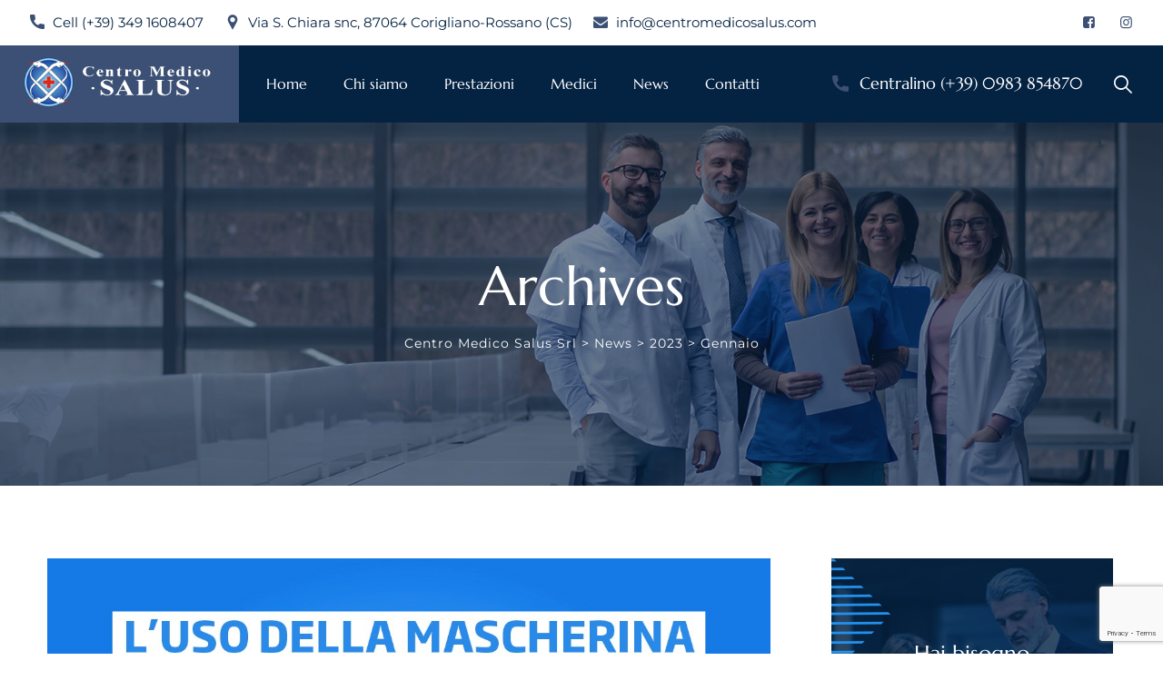

--- FILE ---
content_type: text/html; charset=UTF-8
request_url: https://www.centromedicosalus.com/2023/01/
body_size: 14547
content:
<!DOCTYPE html>
<html dir="ltr" lang="it-IT" prefix="og: https://ogp.me/ns#" class="no-js no-svg">
<head>
<meta charset="UTF-8">
<meta name="viewport" content="width=device-width, initial-scale=1">

<!-- browser-theme-color for WordPress -->
<meta name="theme-color" content="#3b5074">
<meta name="msapplication-navbutton-color" content="#3b5074">
<meta name="mobile-web-app-capable" content="yes">
<meta name="apple-mobile-web-app-status-bar-style" content="black-translucent">

<link rel="profile" href="https://gmpg.org/xfn/11">
<title>Gennaio, 2023 » Centro Medico Salus Srl</title>
	<style>img:is([sizes="auto" i], [sizes^="auto," i]) { contain-intrinsic-size: 3000px 1500px }</style>
	
		<!-- All in One SEO 4.8.2 - aioseo.com -->
	<meta name="robots" content="max-image-preview:large" />
	<link rel="canonical" href="https://www.centromedicosalus.com/2023/01/" />
	<meta name="generator" content="All in One SEO (AIOSEO) 4.8.2" />
		<script type="application/ld+json" class="aioseo-schema">
			{"@context":"https:\/\/schema.org","@graph":[{"@type":"BreadcrumbList","@id":"https:\/\/www.centromedicosalus.com\/2023\/01\/#breadcrumblist","itemListElement":[{"@type":"ListItem","@id":"https:\/\/www.centromedicosalus.com\/#listItem","position":1,"name":"Home","item":"https:\/\/www.centromedicosalus.com\/","nextItem":{"@type":"ListItem","@id":"https:\/\/www.centromedicosalus.com\/2023\/#listItem","name":"2023"}},{"@type":"ListItem","@id":"https:\/\/www.centromedicosalus.com\/2023\/#listItem","position":2,"name":"2023","item":"https:\/\/www.centromedicosalus.com\/2023\/","nextItem":{"@type":"ListItem","@id":"https:\/\/www.centromedicosalus.com\/2023\/01\/#listItem","name":"Gennaio, 2023"},"previousItem":{"@type":"ListItem","@id":"https:\/\/www.centromedicosalus.com\/#listItem","name":"Home"}},{"@type":"ListItem","@id":"https:\/\/www.centromedicosalus.com\/2023\/01\/#listItem","position":3,"name":"Gennaio, 2023","previousItem":{"@type":"ListItem","@id":"https:\/\/www.centromedicosalus.com\/2023\/#listItem","name":"2023"}}]},{"@type":"CollectionPage","@id":"https:\/\/www.centromedicosalus.com\/2023\/01\/#collectionpage","url":"https:\/\/www.centromedicosalus.com\/2023\/01\/","name":"Gennaio, 2023 \u00bb Centro Medico Salus Srl","inLanguage":"it-IT","isPartOf":{"@id":"https:\/\/www.centromedicosalus.com\/#website"},"breadcrumb":{"@id":"https:\/\/www.centromedicosalus.com\/2023\/01\/#breadcrumblist"}},{"@type":"Organization","@id":"https:\/\/www.centromedicosalus.com\/#organization","name":"Centro Medico Salus Srl","description":"Sito web del Centro Medico Salus Srl di Corigliano-Rossano (CS)","url":"https:\/\/www.centromedicosalus.com\/","telephone":"+390983854870","logo":{"@type":"ImageObject","url":"https:\/\/www.centromedicosalus.com\/wp-content\/uploads\/2023\/06\/Salus-1.png","@id":"https:\/\/www.centromedicosalus.com\/2023\/01\/#organizationLogo","width":1080,"height":1080},"image":{"@id":"https:\/\/www.centromedicosalus.com\/2023\/01\/#organizationLogo"},"sameAs":["https:\/\/www.facebook.com\/centromedicosalussrl","https:\/\/www.instagram.com\/centromedicosalus_srl\/"]},{"@type":"WebSite","@id":"https:\/\/www.centromedicosalus.com\/#website","url":"https:\/\/www.centromedicosalus.com\/","name":"Centro Medico Salus Srl","description":"Sito web del Centro Medico Salus Srl di Corigliano-Rossano (CS)","inLanguage":"it-IT","publisher":{"@id":"https:\/\/www.centromedicosalus.com\/#organization"}}]}
		</script>
		<!-- All in One SEO -->

<script id="cookieyes" type="text/javascript" src="https://cdn-cookieyes.com/client_data/8d202f354f05f59103ef983e/script.js"></script><link rel='dns-prefetch' href='//unpkg.com' />
<link href='https://fonts.gstatic.com' crossorigin rel='preconnect' />
<link rel="alternate" type="application/rss+xml" title="Centro Medico Salus Srl &raquo; Feed" href="https://www.centromedicosalus.com/feed/" />
<script>
window._wpemojiSettings = {"baseUrl":"https:\/\/s.w.org\/images\/core\/emoji\/16.0.1\/72x72\/","ext":".png","svgUrl":"https:\/\/s.w.org\/images\/core\/emoji\/16.0.1\/svg\/","svgExt":".svg","source":{"concatemoji":"https:\/\/www.centromedicosalus.com\/wp-includes\/js\/wp-emoji-release.min.js?ver=c459d17ae948425fc97892f642b602dc"}};
/*! This file is auto-generated */
!function(s,n){var o,i,e;function c(e){try{var t={supportTests:e,timestamp:(new Date).valueOf()};sessionStorage.setItem(o,JSON.stringify(t))}catch(e){}}function p(e,t,n){e.clearRect(0,0,e.canvas.width,e.canvas.height),e.fillText(t,0,0);var t=new Uint32Array(e.getImageData(0,0,e.canvas.width,e.canvas.height).data),a=(e.clearRect(0,0,e.canvas.width,e.canvas.height),e.fillText(n,0,0),new Uint32Array(e.getImageData(0,0,e.canvas.width,e.canvas.height).data));return t.every(function(e,t){return e===a[t]})}function u(e,t){e.clearRect(0,0,e.canvas.width,e.canvas.height),e.fillText(t,0,0);for(var n=e.getImageData(16,16,1,1),a=0;a<n.data.length;a++)if(0!==n.data[a])return!1;return!0}function f(e,t,n,a){switch(t){case"flag":return n(e,"\ud83c\udff3\ufe0f\u200d\u26a7\ufe0f","\ud83c\udff3\ufe0f\u200b\u26a7\ufe0f")?!1:!n(e,"\ud83c\udde8\ud83c\uddf6","\ud83c\udde8\u200b\ud83c\uddf6")&&!n(e,"\ud83c\udff4\udb40\udc67\udb40\udc62\udb40\udc65\udb40\udc6e\udb40\udc67\udb40\udc7f","\ud83c\udff4\u200b\udb40\udc67\u200b\udb40\udc62\u200b\udb40\udc65\u200b\udb40\udc6e\u200b\udb40\udc67\u200b\udb40\udc7f");case"emoji":return!a(e,"\ud83e\udedf")}return!1}function g(e,t,n,a){var r="undefined"!=typeof WorkerGlobalScope&&self instanceof WorkerGlobalScope?new OffscreenCanvas(300,150):s.createElement("canvas"),o=r.getContext("2d",{willReadFrequently:!0}),i=(o.textBaseline="top",o.font="600 32px Arial",{});return e.forEach(function(e){i[e]=t(o,e,n,a)}),i}function t(e){var t=s.createElement("script");t.src=e,t.defer=!0,s.head.appendChild(t)}"undefined"!=typeof Promise&&(o="wpEmojiSettingsSupports",i=["flag","emoji"],n.supports={everything:!0,everythingExceptFlag:!0},e=new Promise(function(e){s.addEventListener("DOMContentLoaded",e,{once:!0})}),new Promise(function(t){var n=function(){try{var e=JSON.parse(sessionStorage.getItem(o));if("object"==typeof e&&"number"==typeof e.timestamp&&(new Date).valueOf()<e.timestamp+604800&&"object"==typeof e.supportTests)return e.supportTests}catch(e){}return null}();if(!n){if("undefined"!=typeof Worker&&"undefined"!=typeof OffscreenCanvas&&"undefined"!=typeof URL&&URL.createObjectURL&&"undefined"!=typeof Blob)try{var e="postMessage("+g.toString()+"("+[JSON.stringify(i),f.toString(),p.toString(),u.toString()].join(",")+"));",a=new Blob([e],{type:"text/javascript"}),r=new Worker(URL.createObjectURL(a),{name:"wpTestEmojiSupports"});return void(r.onmessage=function(e){c(n=e.data),r.terminate(),t(n)})}catch(e){}c(n=g(i,f,p,u))}t(n)}).then(function(e){for(var t in e)n.supports[t]=e[t],n.supports.everything=n.supports.everything&&n.supports[t],"flag"!==t&&(n.supports.everythingExceptFlag=n.supports.everythingExceptFlag&&n.supports[t]);n.supports.everythingExceptFlag=n.supports.everythingExceptFlag&&!n.supports.flag,n.DOMReady=!1,n.readyCallback=function(){n.DOMReady=!0}}).then(function(){return e}).then(function(){var e;n.supports.everything||(n.readyCallback(),(e=n.source||{}).concatemoji?t(e.concatemoji):e.wpemoji&&e.twemoji&&(t(e.twemoji),t(e.wpemoji)))}))}((window,document),window._wpemojiSettings);
</script>
<style id='wp-emoji-styles-inline-css'>

	img.wp-smiley, img.emoji {
		display: inline !important;
		border: none !important;
		box-shadow: none !important;
		height: 1em !important;
		width: 1em !important;
		margin: 0 0.07em !important;
		vertical-align: -0.1em !important;
		background: none !important;
		padding: 0 !important;
	}
</style>
<link rel='stylesheet' id='wp-block-library-css' href='https://www.centromedicosalus.com/wp-includes/css/dist/block-library/style.min.css?ver=c459d17ae948425fc97892f642b602dc' media='all' />
<style id='classic-theme-styles-inline-css'>
/*! This file is auto-generated */
.wp-block-button__link{color:#fff;background-color:#32373c;border-radius:9999px;box-shadow:none;text-decoration:none;padding:calc(.667em + 2px) calc(1.333em + 2px);font-size:1.125em}.wp-block-file__button{background:#32373c;color:#fff;text-decoration:none}
</style>
<style id='global-styles-inline-css'>
:root{--wp--preset--aspect-ratio--square: 1;--wp--preset--aspect-ratio--4-3: 4/3;--wp--preset--aspect-ratio--3-4: 3/4;--wp--preset--aspect-ratio--3-2: 3/2;--wp--preset--aspect-ratio--2-3: 2/3;--wp--preset--aspect-ratio--16-9: 16/9;--wp--preset--aspect-ratio--9-16: 9/16;--wp--preset--color--black: #000000;--wp--preset--color--cyan-bluish-gray: #abb8c3;--wp--preset--color--white: #ffffff;--wp--preset--color--pale-pink: #f78da7;--wp--preset--color--vivid-red: #cf2e2e;--wp--preset--color--luminous-vivid-orange: #ff6900;--wp--preset--color--luminous-vivid-amber: #fcb900;--wp--preset--color--light-green-cyan: #7bdcb5;--wp--preset--color--vivid-green-cyan: #00d084;--wp--preset--color--pale-cyan-blue: #8ed1fc;--wp--preset--color--vivid-cyan-blue: #0693e3;--wp--preset--color--vivid-purple: #9b51e0;--wp--preset--gradient--vivid-cyan-blue-to-vivid-purple: linear-gradient(135deg,rgba(6,147,227,1) 0%,rgb(155,81,224) 100%);--wp--preset--gradient--light-green-cyan-to-vivid-green-cyan: linear-gradient(135deg,rgb(122,220,180) 0%,rgb(0,208,130) 100%);--wp--preset--gradient--luminous-vivid-amber-to-luminous-vivid-orange: linear-gradient(135deg,rgba(252,185,0,1) 0%,rgba(255,105,0,1) 100%);--wp--preset--gradient--luminous-vivid-orange-to-vivid-red: linear-gradient(135deg,rgba(255,105,0,1) 0%,rgb(207,46,46) 100%);--wp--preset--gradient--very-light-gray-to-cyan-bluish-gray: linear-gradient(135deg,rgb(238,238,238) 0%,rgb(169,184,195) 100%);--wp--preset--gradient--cool-to-warm-spectrum: linear-gradient(135deg,rgb(74,234,220) 0%,rgb(151,120,209) 20%,rgb(207,42,186) 40%,rgb(238,44,130) 60%,rgb(251,105,98) 80%,rgb(254,248,76) 100%);--wp--preset--gradient--blush-light-purple: linear-gradient(135deg,rgb(255,206,236) 0%,rgb(152,150,240) 100%);--wp--preset--gradient--blush-bordeaux: linear-gradient(135deg,rgb(254,205,165) 0%,rgb(254,45,45) 50%,rgb(107,0,62) 100%);--wp--preset--gradient--luminous-dusk: linear-gradient(135deg,rgb(255,203,112) 0%,rgb(199,81,192) 50%,rgb(65,88,208) 100%);--wp--preset--gradient--pale-ocean: linear-gradient(135deg,rgb(255,245,203) 0%,rgb(182,227,212) 50%,rgb(51,167,181) 100%);--wp--preset--gradient--electric-grass: linear-gradient(135deg,rgb(202,248,128) 0%,rgb(113,206,126) 100%);--wp--preset--gradient--midnight: linear-gradient(135deg,rgb(2,3,129) 0%,rgb(40,116,252) 100%);--wp--preset--font-size--small: 13px;--wp--preset--font-size--medium: 20px;--wp--preset--font-size--large: 36px;--wp--preset--font-size--x-large: 42px;--wp--preset--spacing--20: 0.44rem;--wp--preset--spacing--30: 0.67rem;--wp--preset--spacing--40: 1rem;--wp--preset--spacing--50: 1.5rem;--wp--preset--spacing--60: 2.25rem;--wp--preset--spacing--70: 3.38rem;--wp--preset--spacing--80: 5.06rem;--wp--preset--shadow--natural: 6px 6px 9px rgba(0, 0, 0, 0.2);--wp--preset--shadow--deep: 12px 12px 50px rgba(0, 0, 0, 0.4);--wp--preset--shadow--sharp: 6px 6px 0px rgba(0, 0, 0, 0.2);--wp--preset--shadow--outlined: 6px 6px 0px -3px rgba(255, 255, 255, 1), 6px 6px rgba(0, 0, 0, 1);--wp--preset--shadow--crisp: 6px 6px 0px rgba(0, 0, 0, 1);}:where(.is-layout-flex){gap: 0.5em;}:where(.is-layout-grid){gap: 0.5em;}body .is-layout-flex{display: flex;}.is-layout-flex{flex-wrap: wrap;align-items: center;}.is-layout-flex > :is(*, div){margin: 0;}body .is-layout-grid{display: grid;}.is-layout-grid > :is(*, div){margin: 0;}:where(.wp-block-columns.is-layout-flex){gap: 2em;}:where(.wp-block-columns.is-layout-grid){gap: 2em;}:where(.wp-block-post-template.is-layout-flex){gap: 1.25em;}:where(.wp-block-post-template.is-layout-grid){gap: 1.25em;}.has-black-color{color: var(--wp--preset--color--black) !important;}.has-cyan-bluish-gray-color{color: var(--wp--preset--color--cyan-bluish-gray) !important;}.has-white-color{color: var(--wp--preset--color--white) !important;}.has-pale-pink-color{color: var(--wp--preset--color--pale-pink) !important;}.has-vivid-red-color{color: var(--wp--preset--color--vivid-red) !important;}.has-luminous-vivid-orange-color{color: var(--wp--preset--color--luminous-vivid-orange) !important;}.has-luminous-vivid-amber-color{color: var(--wp--preset--color--luminous-vivid-amber) !important;}.has-light-green-cyan-color{color: var(--wp--preset--color--light-green-cyan) !important;}.has-vivid-green-cyan-color{color: var(--wp--preset--color--vivid-green-cyan) !important;}.has-pale-cyan-blue-color{color: var(--wp--preset--color--pale-cyan-blue) !important;}.has-vivid-cyan-blue-color{color: var(--wp--preset--color--vivid-cyan-blue) !important;}.has-vivid-purple-color{color: var(--wp--preset--color--vivid-purple) !important;}.has-black-background-color{background-color: var(--wp--preset--color--black) !important;}.has-cyan-bluish-gray-background-color{background-color: var(--wp--preset--color--cyan-bluish-gray) !important;}.has-white-background-color{background-color: var(--wp--preset--color--white) !important;}.has-pale-pink-background-color{background-color: var(--wp--preset--color--pale-pink) !important;}.has-vivid-red-background-color{background-color: var(--wp--preset--color--vivid-red) !important;}.has-luminous-vivid-orange-background-color{background-color: var(--wp--preset--color--luminous-vivid-orange) !important;}.has-luminous-vivid-amber-background-color{background-color: var(--wp--preset--color--luminous-vivid-amber) !important;}.has-light-green-cyan-background-color{background-color: var(--wp--preset--color--light-green-cyan) !important;}.has-vivid-green-cyan-background-color{background-color: var(--wp--preset--color--vivid-green-cyan) !important;}.has-pale-cyan-blue-background-color{background-color: var(--wp--preset--color--pale-cyan-blue) !important;}.has-vivid-cyan-blue-background-color{background-color: var(--wp--preset--color--vivid-cyan-blue) !important;}.has-vivid-purple-background-color{background-color: var(--wp--preset--color--vivid-purple) !important;}.has-black-border-color{border-color: var(--wp--preset--color--black) !important;}.has-cyan-bluish-gray-border-color{border-color: var(--wp--preset--color--cyan-bluish-gray) !important;}.has-white-border-color{border-color: var(--wp--preset--color--white) !important;}.has-pale-pink-border-color{border-color: var(--wp--preset--color--pale-pink) !important;}.has-vivid-red-border-color{border-color: var(--wp--preset--color--vivid-red) !important;}.has-luminous-vivid-orange-border-color{border-color: var(--wp--preset--color--luminous-vivid-orange) !important;}.has-luminous-vivid-amber-border-color{border-color: var(--wp--preset--color--luminous-vivid-amber) !important;}.has-light-green-cyan-border-color{border-color: var(--wp--preset--color--light-green-cyan) !important;}.has-vivid-green-cyan-border-color{border-color: var(--wp--preset--color--vivid-green-cyan) !important;}.has-pale-cyan-blue-border-color{border-color: var(--wp--preset--color--pale-cyan-blue) !important;}.has-vivid-cyan-blue-border-color{border-color: var(--wp--preset--color--vivid-cyan-blue) !important;}.has-vivid-purple-border-color{border-color: var(--wp--preset--color--vivid-purple) !important;}.has-vivid-cyan-blue-to-vivid-purple-gradient-background{background: var(--wp--preset--gradient--vivid-cyan-blue-to-vivid-purple) !important;}.has-light-green-cyan-to-vivid-green-cyan-gradient-background{background: var(--wp--preset--gradient--light-green-cyan-to-vivid-green-cyan) !important;}.has-luminous-vivid-amber-to-luminous-vivid-orange-gradient-background{background: var(--wp--preset--gradient--luminous-vivid-amber-to-luminous-vivid-orange) !important;}.has-luminous-vivid-orange-to-vivid-red-gradient-background{background: var(--wp--preset--gradient--luminous-vivid-orange-to-vivid-red) !important;}.has-very-light-gray-to-cyan-bluish-gray-gradient-background{background: var(--wp--preset--gradient--very-light-gray-to-cyan-bluish-gray) !important;}.has-cool-to-warm-spectrum-gradient-background{background: var(--wp--preset--gradient--cool-to-warm-spectrum) !important;}.has-blush-light-purple-gradient-background{background: var(--wp--preset--gradient--blush-light-purple) !important;}.has-blush-bordeaux-gradient-background{background: var(--wp--preset--gradient--blush-bordeaux) !important;}.has-luminous-dusk-gradient-background{background: var(--wp--preset--gradient--luminous-dusk) !important;}.has-pale-ocean-gradient-background{background: var(--wp--preset--gradient--pale-ocean) !important;}.has-electric-grass-gradient-background{background: var(--wp--preset--gradient--electric-grass) !important;}.has-midnight-gradient-background{background: var(--wp--preset--gradient--midnight) !important;}.has-small-font-size{font-size: var(--wp--preset--font-size--small) !important;}.has-medium-font-size{font-size: var(--wp--preset--font-size--medium) !important;}.has-large-font-size{font-size: var(--wp--preset--font-size--large) !important;}.has-x-large-font-size{font-size: var(--wp--preset--font-size--x-large) !important;}
:where(.wp-block-post-template.is-layout-flex){gap: 1.25em;}:where(.wp-block-post-template.is-layout-grid){gap: 1.25em;}
:where(.wp-block-columns.is-layout-flex){gap: 2em;}:where(.wp-block-columns.is-layout-grid){gap: 2em;}
:root :where(.wp-block-pullquote){font-size: 1.5em;line-height: 1.6;}
</style>
<link rel='stylesheet' id='contact-form-7-css' href='https://www.centromedicosalus.com/wp-content/plugins/contact-form-7/includes/css/styles.css?ver=6.0.6' media='all' />
<link rel='stylesheet' id='dashicons-css' href='https://www.centromedicosalus.com/wp-includes/css/dashicons.min.css?ver=c459d17ae948425fc97892f642b602dc' media='all' />
<link rel='stylesheet' id='pbmit-docmet-header-style-css' href='https://www.centromedicosalus.com/wp-content/themes/docmet/css/header/header-style-2.min.css?ver=c459d17ae948425fc97892f642b602dc' media='all' />
<link rel='stylesheet' id='pbmit-post-category-style-1-css' href='https://www.centromedicosalus.com/wp-content/themes/docmet/css/blog/blog-style-1.min.css?ver=c459d17ae948425fc97892f642b602dc' media='all' />
<link rel='stylesheet' id='kirki-styles-css' href='https://www.centromedicosalus.com?action=kirki-styles&#038;ver=3.1.9' media='all' />
<link rel='stylesheet' id='bootstrap-css' href='https://www.centromedicosalus.com/wp-content/themes/docmet/libraries/bootstrap/css/bootstrap.min.css?ver=c459d17ae948425fc97892f642b602dc' media='all' />
<link rel='stylesheet' id='pbmit-elementor-style-css' href='https://www.centromedicosalus.com/wp-content/themes/docmet/css/elementor.min.css?ver=c459d17ae948425fc97892f642b602dc' media='all' />
<link rel='stylesheet' id='pbmit-core-style-css' href='https://www.centromedicosalus.com/wp-content/themes/docmet/css/core.min.css?ver=c459d17ae948425fc97892f642b602dc' media='all' />
<link rel='stylesheet' id='pbmit-theme-style-css' href='https://www.centromedicosalus.com/wp-content/themes/docmet/css/theme.min.css?ver=c459d17ae948425fc97892f642b602dc' media='all' />
<link rel='stylesheet' id='pbmit-widget-style-css' href='https://www.centromedicosalus.com/wp-content/themes/docmet/css/widget.min.css?ver=c459d17ae948425fc97892f642b602dc' media='all' />
<link rel='stylesheet' id='select2-css' href='https://www.centromedicosalus.com/wp-content/themes/docmet/libraries/select2/css/select2.min.css?ver=c459d17ae948425fc97892f642b602dc' media='all' />
<link rel='stylesheet' id='magnific-popup-css' href='https://www.centromedicosalus.com/wp-content/themes/docmet/libraries/magnific-popup/magnific-popup.css?ver=c459d17ae948425fc97892f642b602dc' media='all' />
<link rel='stylesheet' id='pbmit-base-icons-css' href='https://www.centromedicosalus.com/wp-content/themes/docmet/libraries/pbminfotech-base-icons/css/pbminfotech-base-icons.css?ver=c459d17ae948425fc97892f642b602dc' media='all' />
<link rel='stylesheet' id='balloon-css' href='https://www.centromedicosalus.com/wp-content/themes/docmet/libraries/balloon/balloon.min.css?ver=c459d17ae948425fc97892f642b602dc' media='all' />
<link rel='stylesheet' id='pbmit-max-mega-menu-css' href='https://www.centromedicosalus.com/wp-content/themes/docmet/css/max-mega-menu.min.css?ver=c459d17ae948425fc97892f642b602dc' media='all' />
<link rel='stylesheet' id='pbmit-dynamic-style-css' href='https://www.centromedicosalus.com/wp-content/pbmit-docmet-css/theme-style.min.css?ver=432690' media='all' />
<link rel='stylesheet' id='pbmit-global-color-style-css' href='https://www.centromedicosalus.com/wp-content/themes/docmet/css/global-color.min.css?ver=c459d17ae948425fc97892f642b602dc' media='all' />
<link rel='stylesheet' id='pbmit-responsive-style-css' href='https://www.centromedicosalus.com/wp-content/themes/docmet/css/responsive.min.css?ver=c459d17ae948425fc97892f642b602dc' media='all' />
<script src="https://www.centromedicosalus.com/wp-includes/js/jquery/jquery.min.js?ver=3.7.1" id="jquery-core-js"></script>
<script src="https://www.centromedicosalus.com/wp-includes/js/jquery/jquery-migrate.min.js?ver=3.4.1" id="jquery-migrate-js"></script>
<script src="https://www.centromedicosalus.com/wp-content/themes/docmet/libraries/jquery-observe/jquery-observe.min.js?ver=c459d17ae948425fc97892f642b602dc" id="jquery-observe-js"></script>
<script src="https://www.centromedicosalus.com/wp-content/themes/docmet/libraries/select2/js/select2.min.js?ver=c459d17ae948425fc97892f642b602dc" id="select2-js"></script>
<script src="https://www.centromedicosalus.com/wp-content/themes/docmet/libraries/magnific-popup/jquery.magnific-popup.min.js?ver=c459d17ae948425fc97892f642b602dc" id="magnific-popup-js"></script>
<script src="https://www.centromedicosalus.com/wp-content/themes/docmet/libraries/sticky-toolkit/jquery.sticky-kit.min.js?ver=c459d17ae948425fc97892f642b602dc" id="jquery-sticky-js"></script>
<script id="pbmit-core-script-js-extra">
var pbmit_js_variables = {"responsive":null,"ajaxurl":"https:\/\/www.centromedicosalus.com\/wp-admin\/admin-ajax.php","ajaxnonce":"1798d8093a","ajaxnonce_ajax_pagination":"22f4f83f09","ajaxnonce_sortcat":"bf4e232fd9"};
</script>
<script src="https://www.centromedicosalus.com/wp-content/themes/docmet/js/core.min.js?ver=c459d17ae948425fc97892f642b602dc" id="pbmit-core-script-js"></script>
<script src="https://www.centromedicosalus.com/wp-content/themes/docmet/js/elementor.min.js?ver=c459d17ae948425fc97892f642b602dc" id="pbmit-elementor-script-js"></script>
<script src="https://unpkg.com/@lottiefiles/lottie-player@latest/dist/lottie-player.js?ver=c459d17ae948425fc97892f642b602dc" id="pbmit-lottiefiles-script-js"></script>
<script src="https://www.centromedicosalus.com/wp-content/themes/docmet/js/gsap.min.js?ver=c459d17ae948425fc97892f642b602dc" id="pbmit-gsap-js"></script>
<script src="https://www.centromedicosalus.com/wp-content/themes/docmet/js/ScrollTrigger.js?ver=c459d17ae948425fc97892f642b602dc" id="pbmit-scrolltrigger-js"></script>
<script src="https://www.centromedicosalus.com/wp-content/themes/docmet/js/SplitText.min.js?ver=c459d17ae948425fc97892f642b602dc" id="pbmit-splitsext-js"></script>
<script src="https://www.centromedicosalus.com/wp-content/themes/docmet/js/cursor.min.js?ver=c459d17ae948425fc97892f642b602dc" id="pbmit-cursor-js"></script>
<script src="https://www.centromedicosalus.com/wp-content/themes/docmet/js/magnetic.min.js?ver=c459d17ae948425fc97892f642b602dc" id="pbmit-magnetic-js"></script>
<script src="https://www.centromedicosalus.com/wp-content/themes/docmet/js/gsap-animation.min.js?ver=c459d17ae948425fc97892f642b602dc" id="pbmit-effects-js"></script>
<script src="https://www.centromedicosalus.com/wp-content/themes/docmet/js/animated-counter.min.js?ver=c459d17ae948425fc97892f642b602dc" id="pbmit-animated-counter-js"></script>
<link rel="https://api.w.org/" href="https://www.centromedicosalus.com/wp-json/" /><link rel="EditURI" type="application/rsd+xml" title="RSD" href="https://www.centromedicosalus.com/xmlrpc.php?rsd" />

<meta name="generator" content="Elementor 3.29.0; features: additional_custom_breakpoints, e_local_google_fonts; settings: css_print_method-external, google_font-enabled, font_display-swap">
			<style>
				.e-con.e-parent:nth-of-type(n+4):not(.e-lazyloaded):not(.e-no-lazyload),
				.e-con.e-parent:nth-of-type(n+4):not(.e-lazyloaded):not(.e-no-lazyload) * {
					background-image: none !important;
				}
				@media screen and (max-height: 1024px) {
					.e-con.e-parent:nth-of-type(n+3):not(.e-lazyloaded):not(.e-no-lazyload),
					.e-con.e-parent:nth-of-type(n+3):not(.e-lazyloaded):not(.e-no-lazyload) * {
						background-image: none !important;
					}
				}
				@media screen and (max-height: 640px) {
					.e-con.e-parent:nth-of-type(n+2):not(.e-lazyloaded):not(.e-no-lazyload),
					.e-con.e-parent:nth-of-type(n+2):not(.e-lazyloaded):not(.e-no-lazyload) * {
						background-image: none !important;
					}
				}
			</style>
			<meta name="generator" content="Powered by Slider Revolution 6.7.34 - responsive, Mobile-Friendly Slider Plugin for WordPress with comfortable drag and drop interface." />
<link rel="icon" href="https://www.centromedicosalus.com/wp-content/uploads/2023/06/cropped-Salus-1-32x32.png" sizes="32x32" />
<link rel="icon" href="https://www.centromedicosalus.com/wp-content/uploads/2023/06/cropped-Salus-1-192x192.png" sizes="192x192" />
<link rel="apple-touch-icon" href="https://www.centromedicosalus.com/wp-content/uploads/2023/06/cropped-Salus-1-180x180.png" />
<meta name="msapplication-TileImage" content="https://www.centromedicosalus.com/wp-content/uploads/2023/06/cropped-Salus-1-270x270.png" />
<script>function setREVStartSize(e){
			//window.requestAnimationFrame(function() {
				window.RSIW = window.RSIW===undefined ? window.innerWidth : window.RSIW;
				window.RSIH = window.RSIH===undefined ? window.innerHeight : window.RSIH;
				try {
					var pw = document.getElementById(e.c).parentNode.offsetWidth,
						newh;
					pw = pw===0 || isNaN(pw) || (e.l=="fullwidth" || e.layout=="fullwidth") ? window.RSIW : pw;
					e.tabw = e.tabw===undefined ? 0 : parseInt(e.tabw);
					e.thumbw = e.thumbw===undefined ? 0 : parseInt(e.thumbw);
					e.tabh = e.tabh===undefined ? 0 : parseInt(e.tabh);
					e.thumbh = e.thumbh===undefined ? 0 : parseInt(e.thumbh);
					e.tabhide = e.tabhide===undefined ? 0 : parseInt(e.tabhide);
					e.thumbhide = e.thumbhide===undefined ? 0 : parseInt(e.thumbhide);
					e.mh = e.mh===undefined || e.mh=="" || e.mh==="auto" ? 0 : parseInt(e.mh,0);
					if(e.layout==="fullscreen" || e.l==="fullscreen")
						newh = Math.max(e.mh,window.RSIH);
					else{
						e.gw = Array.isArray(e.gw) ? e.gw : [e.gw];
						for (var i in e.rl) if (e.gw[i]===undefined || e.gw[i]===0) e.gw[i] = e.gw[i-1];
						e.gh = e.el===undefined || e.el==="" || (Array.isArray(e.el) && e.el.length==0)? e.gh : e.el;
						e.gh = Array.isArray(e.gh) ? e.gh : [e.gh];
						for (var i in e.rl) if (e.gh[i]===undefined || e.gh[i]===0) e.gh[i] = e.gh[i-1];
											
						var nl = new Array(e.rl.length),
							ix = 0,
							sl;
						e.tabw = e.tabhide>=pw ? 0 : e.tabw;
						e.thumbw = e.thumbhide>=pw ? 0 : e.thumbw;
						e.tabh = e.tabhide>=pw ? 0 : e.tabh;
						e.thumbh = e.thumbhide>=pw ? 0 : e.thumbh;
						for (var i in e.rl) nl[i] = e.rl[i]<window.RSIW ? 0 : e.rl[i];
						sl = nl[0];
						for (var i in nl) if (sl>nl[i] && nl[i]>0) { sl = nl[i]; ix=i;}
						var m = pw>(e.gw[ix]+e.tabw+e.thumbw) ? 1 : (pw-(e.tabw+e.thumbw)) / (e.gw[ix]);
						newh =  (e.gh[ix] * m) + (e.tabh + e.thumbh);
					}
					var el = document.getElementById(e.c);
					if (el!==null && el) el.style.height = newh+"px";
					el = document.getElementById(e.c+"_wrapper");
					if (el!==null && el) {
						el.style.height = newh+"px";
						el.style.display = "block";
					}
				} catch(e){
					console.log("Failure at Presize of Slider:" + e)
				}
			//});
		  };</script>
		<style id="wp-custom-css">
			body {
      line-height: 2.5 !important;
}

.pbmit-sortable-list-ul {
 
    background-color: rgb(13 110 253 / 9%) !important;
	 margin-bottom: 80px !important;
}		</style>
		<style>/** Mega Menu CSS: fs **/</style>
</head>
<body class="archive date wp-theme-docmet  pbmit-top-menu-total-6 pbmit-sidebar-exists pbmit-sidebar-right pbmit-cursor-disable elementor-default elementor-kit-6">
<div class="pbmit-preloader" style="background-image:url(https://www.centromedicosalus.com/wp-content/themes/docmet/images/loader3.svg)"></div><div id="page" class="site pbmit-parent-header-style-2">
	<a class="skip-link screen-reader-text" href="#content">Skip to content</a>
	<header id="masthead" class="site-header pbmit-header-style-2 pbmit-sticky-logo-no">
		<div class="pbmit-sticky-header pbmit-header-sticky-yes pbmit-sticky-type- pbmit-sticky-bg-color-white"></div>
		<div class="pbmit-header-overlay">
		<div class="pbmit-pre-header-wrapper  pbmit-bg-color-white pbmit-color-blackish">
		<div class="container">
			<div class="d-flex justify-content-between">
									<div class="pbmit-pre-header-left"><ul class="pbmit-contact-info"><li><i class="pbmit-base-icon-call-2"></i>Cell (+39) 349 1608407</li><li><i class="pbmit-base-icon-pin"></i>Via S. Chiara snc, 87064 Corigliano-Rossano (CS)</li><li><i class="pbmit-base-icon-mail-alt"></i>info@centromedicosalus.com</li></ul></div><!-- .pbmit-pre-header-left -->
													<div class="pbmit-pre-header-right">

						<ul class="pbmit-social-links"><li class="pbmit-social-li pbmit-social-facebook"><a title="Facebook" href="https://www.facebook.com/centromedicosalussrl" target="_blank"><span><i class="pbmit-base-icon-facebook-squared"></i></span></a></li><li class="pbmit-social-li pbmit-social-instagram"><a title="Instagram" href="https://www.instagram.com/centromedicosalus_srl/" target="_blank"><span><i class="pbmit-base-icon-instagram"></i></span></a></li></ul>						
					</div><!-- .pbmit-pre-header-right -->
							</div><!-- .justify-content-between -->
		</div><!-- .container -->
	</div><!-- .pbmit-pre-header-wrapper -->
	<div class="pbmit-header-height-wrapper" style="min-height:85px;">
		<div class="pbmit-main-header-area pbmit-sticky-logo-no pbmit-responsive-logo-yes pbmit-responsive-header-bgcolor-white pbmit-header-wrapper pbmit-bg-color-blackish">
			<div class="container">
				<div class="pbmit-header-content d-flex align-items-center justify-content-between">
					<div class="pbmit-logo-menuarea d-flex align-items-center">
						<div class="site-branding pbmit-logo-area">
							<div class="wrap">
								<div class="site-title"><a href="https://www.centromedicosalus.com/" rel="home"><img class="pbmit-main-logo" src="https://www.centromedicosalus.com/wp-content/uploads/2023/06/centro-medico-salus.fw_.png" alt="Centro Medico Salus Srl" title="Centro Medico Salus Srl" /><img class="pbmit-responsive-logo" src="https://www.centromedicosalus.com/wp-content/uploads/2023/06/Salus-1.png" alt="Centro Medico Salus Srl" title="Centro Medico Salus Srl" /></a></div><!-- Logo area -->
							</div><!-- .wrap -->
						</div><!-- .site-branding -->
						<div class= "pbmit-menuarea">
							<div class="navigation-top"> <!-- Top Navigation Menu -->
								<div class="wrap">
									<nav id="site-navigation" class="main-navigation pbmit-navbar  pbmit-main-active-color-globalcolor pbmit-dropdown-active-color-globalcolor" aria-label="Top Menu">
										<div class="menu-main-menu-container"><ul id="pbmit-top-menu" class="menu"><li id="menu-item-188" class="menu-item menu-item-type-post_type menu-item-object-page menu-item-home menu-item-188"><a href="https://www.centromedicosalus.com/">Home</a></li>
<li id="menu-item-158" class="menu-item menu-item-type-post_type menu-item-object-page menu-item-158"><a href="https://www.centromedicosalus.com/chi-siamo/">Chi siamo</a></li>
<li id="menu-item-193" class="menu-item menu-item-type-post_type menu-item-object-page menu-item-193"><a href="https://www.centromedicosalus.com/prestazioni/">Prestazioni</a></li>
<li id="menu-item-168" class="menu-item menu-item-type-post_type menu-item-object-page menu-item-168"><a href="https://www.centromedicosalus.com/medici/">Medici</a></li>
<li id="menu-item-162" class="menu-item menu-item-type-post_type menu-item-object-page menu-item-162"><a href="https://www.centromedicosalus.com/news/">News</a></li>
<li id="menu-item-146" class="menu-item menu-item-type-post_type menu-item-object-page menu-item-146"><a href="https://www.centromedicosalus.com/contatti/">Contatti</a></li>
</ul></div>									</nav><!-- #site-navigation -->
								</div><!-- .wrap -->
							</div><!-- .navigation-top -->
						</div>
					</div>
					<div class="pbmit-right-box d-flex align-items-center">
						<div class="pbmit-button-box">
												<div class="pbmit-header-button">
				<a href="tel:+390983854870">
			<span class="pbmit-header-button-text-1">Centralino (+39) 0983 854870</span>					</a>
					</div>
																	</div>
						<div class="pbmit-search-cart-box">
									<div class="pbmit-header-search-btn"><a title="Cerca" href="#"><i class="pbmit-base-icon-search-1"></i></a></div>
															</div>
						<div class="pbmit-burger-menu-wrapper">
							<div class="pbmit-mobile-menu-bg"></div>
							<button id="menu-toggle" class="nav-menu-toggle">
								<i class="pbmit-base-icon-menu-1"></i>
							</button>
						</div>
					</div>
				</div><!-- .pbmit-right-box -->
			</div><!-- .container full -->
		</div><!-- .pbmit-main-header -->
	</div><!-- .pbmit-header-height-wrapper -->
</div> <!-- .pbmit-header-overlay -->
<div class ="pbmit-slider-social"><ul class="pbmit-social-links"><li class="pbmit-social-li pbmit-social-facebook"><a title="Facebook" href="https://www.facebook.com/centromedicosalussrl" target="_blank"><span><i class="pbmit-base-icon-facebook-squared"></i></span></a></li><li class="pbmit-social-li pbmit-social-instagram"><a title="Instagram" href="https://www.instagram.com/centromedicosalus_srl/" target="_blank"><span><i class="pbmit-base-icon-instagram"></i></span></a></li></ul></div>
					<div class="pbmit-title-bar-wrapper  pbmit-bg-color-custom pbmit-bg-image-yes pbmit-titlebar-style-center">
		<div class="container">
			<div class="pbmit-title-bar-content">
				<div class="pbmit-title-bar-content-inner">
					<h1 class="pbmit-tbar-title"> Archives</h1>					<div class="pbmit-breadcrumb"><div class="pbmit-breadcrumb-inner"><span><a title="Vai a Centro Medico Salus Srl." href="https://www.centromedicosalus.com" class="home"><span>Centro Medico Salus Srl</span></a></span> &gt; <span><a title="Vai a News." href="https://www.centromedicosalus.com/notizie/" class="post-root post post-post"><span>News</span></a></span> &gt; <span><a title="Vai agli archivi di 2023." href="https://www.centromedicosalus.com/2023/" class="archive date-year"><span>2023</span></a></span> &gt; <span><span class="archive date-month current-item">Gennaio</span></span></div></div>				</div>
			</div><!-- .pbmit-title-bar-content -->
		</div><!-- .container -->
	</div><!-- .pbmit-title-bar-wrapper -->
	</header><!-- #masthead -->
	<div class="site-content-contain ">
		<div class="site-content-wrap">
			<div id="content" class="site-content container">
									<div class="row multi-columns-row">
				
				<div class="pbmit-header-search-form-wrapper">
					<div class="pbmit-search-close"><svg class="qodef-svg--close qodef-m" xmlns="http://www.w3.org/2000/svg" width="28.163" height="28.163" viewBox="0 0 26.163 26.163"><rect width="36" height="1" transform="translate(0.707) rotate(45)"></rect><rect width="36" height="1" transform="translate(0 25.456) rotate(-45)"></rect></svg></div>
					<form role="search" method="get" class="search-form" action="https://www.centromedicosalus.com/">
	<label for="search-form-6979b1244125c">
		<span class="screen-reader-text">Cerca:</span>
	</label>
	<input type="search" id="search-form-6979b1244125c" class="search-field" placeholder="Cerca &hellip;" value="" name="s" />
	<button type="submit" title="Cerca" class="search-submit"><span class="screen-reader-text">Cerca</span></button>
</form>
				</div><div id="primary" class="content-area col-md-9 col-lg-9">
	<main id="main" class="site-main">
				<div class="pbmit-element-posts-wrapper row multi-columns-row">
		<article id="post-49" class="post-49 post type-post status-publish format-standard has-post-thumbnail hentry category-news tag-covid-19 tag-mascherina tag-ministero-della-salute">
	<div class="pbmit-blog-classic">
				
		<div class="pbmit-featured-img-wrapper"><div class="pbmit-featured-wrapper"><a href="https://www.centromedicosalus.com/2023/01/02/uso-della-mascherina/"><img fetchpriority="high" width="1200" height="1200" src="https://www.centromedicosalus.com/wp-content/uploads/2023/02/usomascherina.jpg" class="attachment-full size-full wp-post-image" alt="" srcset="https://www.centromedicosalus.com/wp-content/uploads/2023/02/usomascherina.jpg 1200w, https://www.centromedicosalus.com/wp-content/uploads/2023/02/usomascherina-300x300.jpg 300w, https://www.centromedicosalus.com/wp-content/uploads/2023/02/usomascherina-1024x1024.jpg 1024w, https://www.centromedicosalus.com/wp-content/uploads/2023/02/usomascherina-150x150.jpg 150w, https://www.centromedicosalus.com/wp-content/uploads/2023/02/usomascherina-768x768.jpg 768w, https://www.centromedicosalus.com/wp-content/uploads/2023/02/usomascherina-700x700.jpg 700w" sizes="(max-width: 1200px) 100vw, 1200px" /></a></div></div>
		<div class="pbmit-blog-classic-inner">
			
						
			<div class="pbmit-blog-meta pbmit-blog-meta-top">				
				<span class="pbmit-meta pbmit-meta-date"><i class="pbmit-base-icon-calendar-2"></i><a href="https://www.centromedicosalus.com/2023/01/02/uso-della-mascherina/" rel="bookmark"><time class="entry-date published" datetime="2023-01-02T14:20:25+01:00">2 Gennaio 2023</time><time class="updated pbmit-hide" datetime="2023-06-17T01:24:25+02:00">17 Giugno 2023</time></a></span><span class="pbmit-meta pbmit-meta-cat"><i class="pbmit-base-icon-folder-open-empty"></i><a href="https://www.centromedicosalus.com/category/news/" rel="category tag">News</a></span><span class="pbmit-meta pbmit-meta-author"><a class="pbmit-author-link" href="https://www.centromedicosalus.com/author/francescoromeoymail-com/"><i class="pbmit-base-icon-user-2"></i>Centro Medico Salus Srl</a></span>			</div>
			
							<h3 class="pbmit-post-title">
					<a href="https://www.centromedicosalus.com/2023/01/02/uso-della-mascherina/">Uso della mascherina</a>
				</h3>
			
						<div class="pbmit-entry-content">
				Fino al 30 aprile 2023 resta l’obbligo di indossare la mascherina per i lavoratori, gli utenti e i visitatori di strutture sanitarie, socio-sanitarie e socio-assistenziali, compresi ambulatori e studi medici.&hellip;							<div class="pbmit-read-more-link"><a href="https://www.centromedicosalus.com/2023/01/02/uso-della-mascherina/"><span>Continua a Leggere</span></a></div>
																</div><!-- .entry-content -->
					</div>
	</div>

				 	
</article><!-- #post-## -->			</div>
		<div class="clearfix"></div>	</main><!-- #main -->
</div><!-- #primary -->
<aside id="secondary" class="widget-area pbminfotech-sidebar col-md-3 col-lg-3" aria-label="Blog Sidebar">
	<aside id="custom_html-1" style="background-image:url('https://www.centromedicosalus.com/wp-content/uploads/2023/02/ads-banner-img.jpg');" class="widget_text pbmit-service-ads-bg widget widget_custom_html"><div class="textwidget custom-html-widget"><div class="pbmit-service-ads">
	<h3 class="pbmit-ads-title">Hai bisogno d'aiuto?</h3>
	Non esitare a contattarci allo 
	<h4  style="color: #ffffff; !important">0983 854870</h4>
</div></div></aside><aside id="categories-2" class="widget widget_categories"><h2 class="widget-title"><span>Categorie News</span></h2>
			<ul>
					<li class="cat-item cat-item-8"><span class="pbmit-cat-li"><a href="https://www.centromedicosalus.com/category/cardiologia/">Cardiologia</a> <span class="pbmit-brackets">( 1 )</span></span>
</li>
	<li class="cat-item cat-item-60"><span class="pbmit-cat-li"><a href="https://www.centromedicosalus.com/category/chirurgia/">Chirurgia</a> <span class="pbmit-brackets">( 1 )</span></span>
</li>
	<li class="cat-item cat-item-167"><span class="pbmit-cat-li"><a href="https://www.centromedicosalus.com/category/chirurgia-estetica/">Chirurgia Estetica</a> <span class="pbmit-brackets">( 1 )</span></span>
</li>
	<li class="cat-item cat-item-90"><span class="pbmit-cat-li"><a href="https://www.centromedicosalus.com/category/chirurgia-vascolare/">Chirurgia Vascolare</a> <span class="pbmit-brackets">( 1 )</span></span>
</li>
	<li class="cat-item cat-item-173"><span class="pbmit-cat-li"><a href="https://www.centromedicosalus.com/category/dermatologia/">Dermatologia</a> <span class="pbmit-brackets">( 1 )</span></span>
</li>
	<li class="cat-item cat-item-75"><span class="pbmit-cat-li"><a href="https://www.centromedicosalus.com/category/diabetologia/">Diabetologia</a> <span class="pbmit-brackets">( 2 )</span></span>
</li>
	<li class="cat-item cat-item-12"><span class="pbmit-cat-li"><a href="https://www.centromedicosalus.com/category/endocrinologia/">Endocrinologia</a> <span class="pbmit-brackets">( 3 )</span></span>
</li>
	<li class="cat-item cat-item-177"><span class="pbmit-cat-li"><a href="https://www.centromedicosalus.com/category/gastroenterologia/">Gastroenterologia</a> <span class="pbmit-brackets">( 1 )</span></span>
</li>
	<li class="cat-item cat-item-16"><span class="pbmit-cat-li"><a href="https://www.centromedicosalus.com/category/ginecologia/">Ginecologia</a> <span class="pbmit-brackets">( 3 )</span></span>
</li>
	<li class="cat-item cat-item-76"><span class="pbmit-cat-li"><a href="https://www.centromedicosalus.com/category/neurochirurgia/">Neurochirurgia</a> <span class="pbmit-brackets">( 2 )</span></span>
</li>
	<li class="cat-item cat-item-11"><span class="pbmit-cat-li"><a href="https://www.centromedicosalus.com/category/neurologia/">Neurologia</a> <span class="pbmit-brackets">( 3 )</span></span>
</li>
	<li class="cat-item cat-item-1"><span class="pbmit-cat-li"><a href="https://www.centromedicosalus.com/category/news/">News</a> <span class="pbmit-brackets">( 6 )</span></span>
</li>
	<li class="cat-item cat-item-74"><span class="pbmit-cat-li"><a href="https://www.centromedicosalus.com/category/oculistica-e-oftalmologia/">Oculistica e Oftalmologia</a> <span class="pbmit-brackets">( 1 )</span></span>
</li>
	<li class="cat-item cat-item-2"><span class="pbmit-cat-li"><a href="https://www.centromedicosalus.com/category/ortopedia/">Ortopedia</a> <span class="pbmit-brackets">( 3 )</span></span>
</li>
	<li class="cat-item cat-item-70"><span class="pbmit-cat-li"><a href="https://www.centromedicosalus.com/category/urologia/">Urologia</a> <span class="pbmit-brackets">( 1 )</span></span>
</li>
			</ul>

			</aside><aside id="pbm_addons_recent_posts_widget-1" class="widget pbm_addons_recent_posts_widget"><h2 class="widget-title"><span>Ultime News</span></h2><ul class="pbmit-rpw-list"><li><a href="https://www.centromedicosalus.com/2025/10/23/rimozione-di-un-grande-fibroma-in-laparoscopia/"><span class="pbmit-rpw-img"><img width="150" height="150" src="https://www.centromedicosalus.com/wp-content/uploads/2025/10/lettera-150x150.jpg" class="attachment-thumbnail size-thumbnail wp-post-image" alt="" decoding="async" srcset="https://www.centromedicosalus.com/wp-content/uploads/2025/10/lettera-150x150.jpg 150w, https://www.centromedicosalus.com/wp-content/uploads/2025/10/lettera-700x700.jpg 700w" sizes="(max-width: 150px) 100vw, 150px" /></span></a><span class="pbmit-rpw-content">						
						<span class="pbmit-rpw-title"><a href="https://www.centromedicosalus.com/2025/10/23/rimozione-di-un-grande-fibroma-in-laparoscopia/">Rimozione di un grande fibroma in laparoscopia</a></span>
						<span class="pbmit-rpw-date"><a href="https://www.centromedicosalus.com/2025/10/23/rimozione-di-un-grande-fibroma-in-laparoscopia/">23 Ottobre 2025</a></span>
					</span></li><li><a href="https://www.centromedicosalus.com/2024/10/22/gastroscopie-e-colonoscopie/"><span class="pbmit-rpw-img"><img width="150" height="150" src="https://www.centromedicosalus.com/wp-content/uploads/2024/10/Esami-edoscopici-150x150.png" class="attachment-thumbnail size-thumbnail wp-post-image" alt="Esami Endoscopici" decoding="async" srcset="https://www.centromedicosalus.com/wp-content/uploads/2024/10/Esami-edoscopici-150x150.png 150w, https://www.centromedicosalus.com/wp-content/uploads/2024/10/Esami-edoscopici-700x700.png 700w, https://www.centromedicosalus.com/wp-content/uploads/2024/10/elementor/thumbs/Esami-edoscopici-qvy6337lzmtq9d5ihm636c8mwwqk9vau5bb27qkqdk.png 500w" sizes="(max-width: 150px) 100vw, 150px" /></span></a><span class="pbmit-rpw-content">						
						<span class="pbmit-rpw-title"><a href="https://www.centromedicosalus.com/2024/10/22/gastroscopie-e-colonoscopie/">Gastroscopie e Colonoscopie</a></span>
						<span class="pbmit-rpw-date"><a href="https://www.centromedicosalus.com/2024/10/22/gastroscopie-e-colonoscopie/">22 Ottobre 2024</a></span>
					</span></li><li><a href="https://www.centromedicosalus.com/2024/06/09/endocrinologia-e-diabetologia/"><span class="pbmit-rpw-img"><img loading="lazy" width="150" height="150" src="https://www.centromedicosalus.com/wp-content/uploads/2024/06/de-tommaso-150x150.png" class="attachment-thumbnail size-thumbnail wp-post-image" alt="" decoding="async" srcset="https://www.centromedicosalus.com/wp-content/uploads/2024/06/de-tommaso-150x150.png 150w, https://www.centromedicosalus.com/wp-content/uploads/2024/06/de-tommaso-300x300.png 300w, https://www.centromedicosalus.com/wp-content/uploads/2024/06/de-tommaso-1024x1024.png 1024w, https://www.centromedicosalus.com/wp-content/uploads/2024/06/de-tommaso-768x768.png 768w, https://www.centromedicosalus.com/wp-content/uploads/2024/06/de-tommaso-700x700.png 700w, https://www.centromedicosalus.com/wp-content/uploads/2024/06/de-tommaso.png 1080w" sizes="(max-width: 150px) 100vw, 150px" /></span></a><span class="pbmit-rpw-content">						
						<span class="pbmit-rpw-title"><a href="https://www.centromedicosalus.com/2024/06/09/endocrinologia-e-diabetologia/">Endocrinologia e Diabetologia</a></span>
						<span class="pbmit-rpw-date"><a href="https://www.centromedicosalus.com/2024/06/09/endocrinologia-e-diabetologia/">9 Giugno 2024</a></span>
					</span></li></ul>    </aside><aside id="tag_cloud-1" class="widget widget_tag_cloud"><h2 class="widget-title"><span>Tags</span></h2><div class="tagcloud"><ul class='wp-tag-cloud' role='list'>
	<li><a href="https://www.centromedicosalus.com/tag/calabria/" class="tag-cloud-link tag-link-187 tag-link-position-1" style="font-size: 1em;">Calabria</a></li>
	<li><a href="https://www.centromedicosalus.com/tag/cataratta/" class="tag-cloud-link tag-link-108 tag-link-position-2" style="font-size: 1em;">Cataratta</a></li>
	<li><a href="https://www.centromedicosalus.com/tag/centro-medico-salus/" class="tag-cloud-link tag-link-165 tag-link-position-3" style="font-size: 1em;">Centro Medico Salus</a></li>
	<li><a href="https://www.centromedicosalus.com/tag/colonscopia/" class="tag-cloud-link tag-link-180 tag-link-position-4" style="font-size: 1em;">colonscopia</a></li>
	<li><a href="https://www.centromedicosalus.com/tag/corigliano-rossano/" class="tag-cloud-link tag-link-183 tag-link-position-5" style="font-size: 1em;">Corigliano-Rossano</a></li>
	<li><a href="https://www.centromedicosalus.com/tag/covid-19/" class="tag-cloud-link tag-link-15 tag-link-position-6" style="font-size: 1em;">Covid-19</a></li>
	<li><a href="https://www.centromedicosalus.com/tag/dermatologia/" class="tag-cloud-link tag-link-174 tag-link-position-7" style="font-size: 1em;">Dermatologia</a></li>
	<li><a href="https://www.centromedicosalus.com/tag/diabete/" class="tag-cloud-link tag-link-96 tag-link-position-8" style="font-size: 1em;">Diabete</a></li>
	<li><a href="https://www.centromedicosalus.com/tag/diabetologia/" class="tag-cloud-link tag-link-91 tag-link-position-9" style="font-size: 1em;">Diabetologia</a></li>
	<li><a href="https://www.centromedicosalus.com/tag/endocrinologia/" class="tag-cloud-link tag-link-43 tag-link-position-10" style="font-size: 1em;">Endocrinologia</a></li>
	<li><a href="https://www.centromedicosalus.com/tag/esami-endoscopici/" class="tag-cloud-link tag-link-181 tag-link-position-11" style="font-size: 1em;">esami endoscopici</a></li>
	<li><a href="https://www.centromedicosalus.com/tag/eugenio-cesari/" class="tag-cloud-link tag-link-166 tag-link-position-12" style="font-size: 1em;">Eugenio Cesari</a></li>
	<li><a href="https://www.centromedicosalus.com/tag/fabio-de-tommaso/" class="tag-cloud-link tag-link-176 tag-link-position-13" style="font-size: 1em;">Fabio De Tommaso</a></li>
	<li><a href="https://www.centromedicosalus.com/tag/fibroma/" class="tag-cloud-link tag-link-184 tag-link-position-14" style="font-size: 1em;">fibroma</a></li>
	<li><a href="https://www.centromedicosalus.com/tag/gastroenterolgia/" class="tag-cloud-link tag-link-178 tag-link-position-15" style="font-size: 1em;">gastroenterolgia</a></li>
	<li><a href="https://www.centromedicosalus.com/tag/gastroscopia/" class="tag-cloud-link tag-link-179 tag-link-position-16" style="font-size: 1em;">gastroscopia</a></li>
	<li><a href="https://www.centromedicosalus.com/tag/giacomo-abbruzzese/" class="tag-cloud-link tag-link-102 tag-link-position-17" style="font-size: 1em;">Giacomo Abbruzzese</a></li>
	<li><a href="https://www.centromedicosalus.com/tag/glaucoma/" class="tag-cloud-link tag-link-104 tag-link-position-18" style="font-size: 1em;">Glaucoma</a></li>
	<li><a href="https://www.centromedicosalus.com/tag/gomito/" class="tag-cloud-link tag-link-164 tag-link-position-19" style="font-size: 1em;">gomito</a></li>
	<li><a href="https://www.centromedicosalus.com/tag/laparoscopia/" class="tag-cloud-link tag-link-185 tag-link-position-20" style="font-size: 1em;">laparoscopia</a></li>
	<li><a href="https://www.centromedicosalus.com/tag/lenti/" class="tag-cloud-link tag-link-110 tag-link-position-21" style="font-size: 1em;">Lenti</a></li>
	<li><a href="https://www.centromedicosalus.com/tag/matteo-de-bartolo/" class="tag-cloud-link tag-link-103 tag-link-position-22" style="font-size: 1em;">Matteo De Bartolo</a></li>
	<li><a href="https://www.centromedicosalus.com/tag/miopia/" class="tag-cloud-link tag-link-112 tag-link-position-23" style="font-size: 1em;">Miopia</a></li>
	<li><a href="https://www.centromedicosalus.com/tag/misasi/" class="tag-cloud-link tag-link-186 tag-link-position-24" style="font-size: 1em;">Misasi</a></li>
	<li><a href="https://www.centromedicosalus.com/tag/neurologia/" class="tag-cloud-link tag-link-41 tag-link-position-25" style="font-size: 1em;">Neurologia</a></li>
	<li><a href="https://www.centromedicosalus.com/tag/neurologo/" class="tag-cloud-link tag-link-40 tag-link-position-26" style="font-size: 1em;">Neurologo</a></li>
	<li><a href="https://www.centromedicosalus.com/tag/nicola-viola/" class="tag-cloud-link tag-link-94 tag-link-position-27" style="font-size: 1em;">Nicola Viola</a></li>
	<li><a href="https://www.centromedicosalus.com/tag/obesita/" class="tag-cloud-link tag-link-99 tag-link-position-28" style="font-size: 1em;">Obesità</a></li>
	<li><a href="https://www.centromedicosalus.com/tag/occhiali/" class="tag-cloud-link tag-link-105 tag-link-position-29" style="font-size: 1em;">Occhiali</a></li>
	<li><a href="https://www.centromedicosalus.com/tag/oculistica/" class="tag-cloud-link tag-link-100 tag-link-position-30" style="font-size: 1em;">Oculistica</a></li>
	<li><a href="https://www.centromedicosalus.com/tag/oftalmo/" class="tag-cloud-link tag-link-107 tag-link-position-31" style="font-size: 1em;">Oftalmo</a></li>
	<li><a href="https://www.centromedicosalus.com/tag/oftalmologia/" class="tag-cloud-link tag-link-101 tag-link-position-32" style="font-size: 1em;">Oftalmologia</a></li>
	<li><a href="https://www.centromedicosalus.com/tag/ormoni/" class="tag-cloud-link tag-link-45 tag-link-position-33" style="font-size: 1em;">Ormoni</a></li>
	<li><a href="https://www.centromedicosalus.com/tag/ortopedia/" class="tag-cloud-link tag-link-47 tag-link-position-34" style="font-size: 1em;">Ortopedia</a></li>
	<li><a href="https://www.centromedicosalus.com/tag/ortottista/" class="tag-cloud-link tag-link-106 tag-link-position-35" style="font-size: 1em;">Ortottista</a></li>
	<li><a href="https://www.centromedicosalus.com/tag/osteoporosi/" class="tag-cloud-link tag-link-98 tag-link-position-36" style="font-size: 1em;">Osteoporosi</a></li>
	<li><a href="https://www.centromedicosalus.com/tag/ovaio-policistico/" class="tag-cloud-link tag-link-97 tag-link-position-37" style="font-size: 1em;">Ovaio Policistico</a></li>
	<li><a href="https://www.centromedicosalus.com/tag/plomaritis-panagiotis/" class="tag-cloud-link tag-link-182 tag-link-position-38" style="font-size: 1em;">plomaritis panagiotis</a></li>
	<li><a href="https://www.centromedicosalus.com/tag/retina/" class="tag-cloud-link tag-link-109 tag-link-position-39" style="font-size: 1em;">Retina</a></li>
	<li><a href="https://www.centromedicosalus.com/tag/spalla/" class="tag-cloud-link tag-link-163 tag-link-position-40" style="font-size: 1em;">spalla</a></li>
	<li><a href="https://www.centromedicosalus.com/tag/tiroide/" class="tag-cloud-link tag-link-44 tag-link-position-41" style="font-size: 1em;">Tiroide</a></li>
	<li><a href="https://www.centromedicosalus.com/tag/tiziano-pallara/" class="tag-cloud-link tag-link-169 tag-link-position-42" style="font-size: 1em;">Tiziano Pallara</a></li>
	<li><a href="https://www.centromedicosalus.com/tag/vene-varicose/" class="tag-cloud-link tag-link-95 tag-link-position-43" style="font-size: 1em;">Vene Varicose</a></li>
	<li><a href="https://www.centromedicosalus.com/tag/vincenzo-molinari/" class="tag-cloud-link tag-link-93 tag-link-position-44" style="font-size: 1em;">Vincenzo Molinari</a></li>
	<li><a href="https://www.centromedicosalus.com/tag/vista/" class="tag-cloud-link tag-link-111 tag-link-position-45" style="font-size: 1em;">Vista</a></li>
</ul>
</div>
</aside></aside><!-- #secondary -->
									</div><!-- .row -->
								</div><!-- #content -->
			</div><!-- .site-content-wrap -->
		<footer id="colophon" class="pbmit-footer-section site-footer pbmit-footer-style-2 pbmit-text-color-blackish pbmit-bg-color-transparent pbmit-bg-image-yes pbmit-footer-menu-no pbmit-footer-widget-yes">
				<div class="pbmit-footer-section pbmit-footer-big-area-wrapper pbmit-bg-color-transparent">
		<div class="footer-wrap pbmit-footer-big-area">
			<div class="container">
				<div class="row">		
					<div class="col-xl-6 col-lg-6 col-md-6 col-sm-12">
						<div class="pbmit-footer-logo">
							<img class="pbmit-main-logo" src="https://www.centromedicosalus.com/wp-content/uploads/2023/06/logoscroll.fw_.png" alt="Centro Medico Salus Srl" title="Centro Medico Salus Srl" />
						</div>
					</div>
					<div class="col-xl-6 col-lg-6 col-md-6 col-sm-12 pbmit-footer-right">
												<ul class="pbmit-social-links"><li class="pbmit-social-li pbmit-social-facebook"><a title="Facebook"   href="https://www.facebook.com/centromedicosalussrl" target="_blank"><span><i class="pbmit-base-icon-facebook-squared"></i></span></a></li><li class="pbmit-social-li pbmit-social-instagram"><a title="Instagram"   href="https://www.instagram.com/centromedicosalus_srl/" target="_blank"><span><i class="pbmit-base-icon-instagram"></i></span></a></li></ul>					</div>	
				</div>
			</div>
		</div>
	</div>
<div class=" pbmit-footer-section footer-wrap pbmit-footer-widget-area  pbmit-bg-color-transparent">
	<div class="container">
		<div class="row">
								<div class="pbmit-footer-widget pbmit-footer-widget-col-1 col-md-6 col-lg-3">
						<aside id="nav_menu-1" class="pbmit-two-column-menu widget widget_nav_menu"><h2 class="widget-title">I Nostri Ambulatori</h2><div class="menu-departments-container"><ul id="menu-departments" class="menu"><li id="menu-item-212" class="menu-item menu-item-type-custom menu-item-object-custom menu-item-212"><a href="https://www.centromedicosalus.com/prestazioni/cardiologia/">Cardiologia</a></li>
<li id="menu-item-214" class="menu-item menu-item-type-custom menu-item-object-custom menu-item-214"><a href="https://www.centromedicosalus.com/prestazioni/dermatologia-e-venereologia/">Dermatologia</a></li>
<li id="menu-item-215" class="menu-item menu-item-type-custom menu-item-object-custom menu-item-215"><a href="https://www.centromedicosalus.com/prestazioni/endocrinologia-e-diabetologia/">Endocrinologia</a></li>
<li id="menu-item-1257" class="menu-item menu-item-type-custom menu-item-object-custom menu-item-1257"><a href="https://www.centromedicosalus.com/prestazioni/gastroenterologia/">Gastroenterologia</a></li>
<li id="menu-item-216" class="menu-item menu-item-type-custom menu-item-object-custom menu-item-216"><a href="https://www.centromedicosalus.com/prestazioni/ginecologia-e-ostetricia/">Ginecologia</a></li>
<li id="menu-item-217" class="menu-item menu-item-type-custom menu-item-object-custom menu-item-217"><a href="https://www.centromedicosalus.com/prestazioni/neurologia-e-neurochirurgia/">Neurologia</a></li>
<li id="menu-item-1256" class="menu-item menu-item-type-custom menu-item-object-custom menu-item-1256"><a href="https://www.centromedicosalus.com/prestazioni/ortopedia/">Ortopedia</a></li>
<li id="menu-item-213" class="menu-item menu-item-type-custom menu-item-object-custom menu-item-213"><a href="https://www.centromedicosalus.com/prestazioni/reumatologia/">Reumatologia</a></li>
<li id="menu-item-218" class="menu-item menu-item-type-custom menu-item-object-custom menu-item-218"><a href="https://www.centromedicosalus.com/prestazioni/senologia/">Senologia</a></li>
<li id="menu-item-1255" class="menu-item menu-item-type-custom menu-item-object-custom menu-item-1255"><a href="https://www.centromedicosalus.com/prestazioni/senologia/">Urologia</a></li>
</ul></div></aside>					</div><!-- .pbmit-footer-widget -->
									<div class="pbmit-footer-widget pbmit-footer-widget-col-3 col-md-6 col-lg-3">
						<aside id="pbm_addons_contact_widget-1" class="widget pbm_addons_contact_widget"><h2 class="widget-title">Contatti</h2><div class="pbmit-contact-widget-lines"><div class="pbmit-contact-widget-line pbmit-contact-widget-address">Via S. Chiara snc <br />
(+39) 349 1608407</div><div class="pbmit-contact-widget-line pbmit-contact-widget-phone">(+39) 0983 854870</div><div class="pbmit-contact-widget-line pbmit-contact-widget-email">info@centromedicosalus.com</div><div class="pbmit-contact-widget-line pbmit-contact-widget-button pbmit-svg-btn"><a class="btn-arrow" href="">P. IVA 03507470783 <svg class="pbmit-svg-arrow" xmlns="http://www.w3.org/2000/svg" xmlns:xlink="http://www.w3.org/1999/xlink" x="0px" y="0px" width="19" height="10" viewBox="0 0 19 19" xml:space="preserve"><line x1="1" y1="18" x2="17.8" y2="1.2"></line><line x1="1.2" y1="1" x2="18" y2="1"></line><line x1="18" y1="17.8" x2="18" y2="1"></line></svg></a></div></div></aside>					</div><!-- .pbmit-footer-widget -->
									<div class="pbmit-footer-widget pbmit-footer-widget-col-4 col-md-6 col-lg-3">
						<aside id="text-5" class="pbmit-newsletter-title widget widget_text">			<div class="textwidget"><h2 class="pbmit-news-title">Restiamo in contatto</h2>
<p>Registrati alla nostra Newsletter!</p>
<script>(function() {
	window.mc4wp = window.mc4wp || {
		listeners: [],
		forms: {
			on: function(evt, cb) {
				window.mc4wp.listeners.push(
					{
						event   : evt,
						callback: cb
					}
				);
			}
		}
	}
})();
</script><!-- Mailchimp for WordPress v4.10.3 - https://wordpress.org/plugins/mailchimp-for-wp/ --><form id="mc4wp-form-1" class="mc4wp-form mc4wp-form-143" method="post" data-id="143" data-name="Mailchimp" ><div class="mc4wp-form-fields"><div class="pbmit-footer-newsletter">
    <input type="email" name="EMAIL" placeholder="Inserisci E-mail" required="">
    <button type="submit" value="Sign up"><i class="pbmit-base-icon-right-arrow-1"></i></button>
</div>
<p>
    <label>
        <input type="checkbox" name="AGREE_TO_TERMS" value="1" required=""> <a href="https://www.centromedicosalus.com/informativa-sulla-privacy"
        target="_blank">Ho letto e accetto l'Informativa sulla Privacy</a>
    </label>
</p></div><label style="display: none !important;">Lascia questo campo vuoto se sei umano: <input type="text" name="_mc4wp_honeypot" value="" tabindex="-1" autocomplete="off" /></label><input type="hidden" name="_mc4wp_timestamp" value="1769582884" /><input type="hidden" name="_mc4wp_form_id" value="143" /><input type="hidden" name="_mc4wp_form_element_id" value="mc4wp-form-1" /><div class="mc4wp-response"></div></form><!-- / Mailchimp for WordPress Plugin -->
</div>
		</aside>					</div><!-- .pbmit-footer-widget -->
						</div><!-- .row -->
	</div>	
</div>

<div class="pbmit-footer-section pbmit-footer-text-area  pbmit-bg-color-transparent">
	<div class="container">
		<div class="pbmit-footer-text-inner">
			<div class="row">
				<div class="col-md-12"><div class="pbmit-footer-copyright-text-area"> Copyright©2023 Centro Medico Salus. Tutti i Diritti Riservati. <br />
Sito web realizzato da <a href="https://www.francescoromeo.com" target="_blank" rel="noopener">Francesco Romeo</a>.</div></div>			</div>
		</div>	
	</div>	
</div>		</footer><!-- #colophon -->

	</div><!-- .site-content-contain -->
</div><!-- #page -->
<div class="pbmit-progress-wrap">
	<svg class="pbmit-progress-circle svg-content" width="100%" height="100%" viewBox="-1 -1 102 102">
		<path d="M50,1 a49,49 0 0,1 0,98 a49,49 0 0,1 0,-98" />
	</svg>
</div>

		<script>
			window.RS_MODULES = window.RS_MODULES || {};
			window.RS_MODULES.modules = window.RS_MODULES.modules || {};
			window.RS_MODULES.waiting = window.RS_MODULES.waiting || [];
			window.RS_MODULES.defered = true;
			window.RS_MODULES.moduleWaiting = window.RS_MODULES.moduleWaiting || {};
			window.RS_MODULES.type = 'compiled';
		</script>
		<script type="speculationrules">
{"prefetch":[{"source":"document","where":{"and":[{"href_matches":"\/*"},{"not":{"href_matches":["\/wp-*.php","\/wp-admin\/*","\/wp-content\/uploads\/*","\/wp-content\/*","\/wp-content\/plugins\/*","\/wp-content\/themes\/docmet\/*","\/*\\?(.+)"]}},{"not":{"selector_matches":"a[rel~=\"nofollow\"]"}},{"not":{"selector_matches":".no-prefetch, .no-prefetch a"}}]},"eagerness":"conservative"}]}
</script>
<script>(function() {function maybePrefixUrlField () {
  const value = this.value.trim()
  if (value !== '' && value.indexOf('http') !== 0) {
    this.value = 'http://' + value
  }
}

const urlFields = document.querySelectorAll('.mc4wp-form input[type="url"]')
for (let j = 0; j < urlFields.length; j++) {
  urlFields[j].addEventListener('blur', maybePrefixUrlField)
}
})();</script>			<script>
				const lazyloadRunObserver = () => {
					const lazyloadBackgrounds = document.querySelectorAll( `.e-con.e-parent:not(.e-lazyloaded)` );
					const lazyloadBackgroundObserver = new IntersectionObserver( ( entries ) => {
						entries.forEach( ( entry ) => {
							if ( entry.isIntersecting ) {
								let lazyloadBackground = entry.target;
								if( lazyloadBackground ) {
									lazyloadBackground.classList.add( 'e-lazyloaded' );
								}
								lazyloadBackgroundObserver.unobserve( entry.target );
							}
						});
					}, { rootMargin: '200px 0px 200px 0px' } );
					lazyloadBackgrounds.forEach( ( lazyloadBackground ) => {
						lazyloadBackgroundObserver.observe( lazyloadBackground );
					} );
				};
				const events = [
					'DOMContentLoaded',
					'elementor/lazyload/observe',
				];
				events.forEach( ( event ) => {
					document.addEventListener( event, lazyloadRunObserver );
				} );
			</script>
			<link rel='stylesheet' id='rs-plugin-settings-css' href='//www.centromedicosalus.com/wp-content/plugins/revslider/sr6/assets/css/rs6.css?ver=6.7.34' media='all' />
<style id='rs-plugin-settings-inline-css'>
#rs-demo-id {}
</style>
<script src="https://www.centromedicosalus.com/wp-includes/js/dist/hooks.min.js?ver=4d63a3d491d11ffd8ac6" id="wp-hooks-js"></script>
<script src="https://www.centromedicosalus.com/wp-includes/js/dist/i18n.min.js?ver=5e580eb46a90c2b997e6" id="wp-i18n-js"></script>
<script id="wp-i18n-js-after">
wp.i18n.setLocaleData( { 'text direction\u0004ltr': [ 'ltr' ] } );
</script>
<script src="https://www.centromedicosalus.com/wp-content/plugins/contact-form-7/includes/swv/js/index.js?ver=6.0.6" id="swv-js"></script>
<script id="contact-form-7-js-translations">
( function( domain, translations ) {
	var localeData = translations.locale_data[ domain ] || translations.locale_data.messages;
	localeData[""].domain = domain;
	wp.i18n.setLocaleData( localeData, domain );
} )( "contact-form-7", {"translation-revision-date":"2025-04-27 13:59:08+0000","generator":"GlotPress\/4.0.1","domain":"messages","locale_data":{"messages":{"":{"domain":"messages","plural-forms":"nplurals=2; plural=n != 1;","lang":"it"},"This contact form is placed in the wrong place.":["Questo modulo di contatto \u00e8 posizionato nel posto sbagliato."],"Error:":["Errore:"]}},"comment":{"reference":"includes\/js\/index.js"}} );
</script>
<script id="contact-form-7-js-before">
var wpcf7 = {
    "api": {
        "root": "https:\/\/www.centromedicosalus.com\/wp-json\/",
        "namespace": "contact-form-7\/v1"
    }
};
</script>
<script src="https://www.centromedicosalus.com/wp-content/plugins/contact-form-7/includes/js/index.js?ver=6.0.6" id="contact-form-7-js"></script>
<script src="//www.centromedicosalus.com/wp-content/plugins/revslider/sr6/assets/js/rbtools.min.js?ver=6.7.29" defer async id="tp-tools-js"></script>
<script src="//www.centromedicosalus.com/wp-content/plugins/revslider/sr6/assets/js/rs6.min.js?ver=6.7.34" defer async id="revmin-js"></script>
<script src="https://www.google.com/recaptcha/api.js?render=6Ldto54mAAAAAIRs0dggokZxWUNsv9pZ30VDo56H&amp;ver=3.0" id="google-recaptcha-js"></script>
<script src="https://www.centromedicosalus.com/wp-includes/js/dist/vendor/wp-polyfill.min.js?ver=3.15.0" id="wp-polyfill-js"></script>
<script id="wpcf7-recaptcha-js-before">
var wpcf7_recaptcha = {
    "sitekey": "6Ldto54mAAAAAIRs0dggokZxWUNsv9pZ30VDo56H",
    "actions": {
        "homepage": "homepage",
        "contactform": "contactform"
    }
};
</script>
<script src="https://www.centromedicosalus.com/wp-content/plugins/contact-form-7/modules/recaptcha/index.js?ver=6.0.6" id="wpcf7-recaptcha-js"></script>
<script src="https://www.centromedicosalus.com/wp-includes/js/hoverIntent.min.js?ver=1.10.2" id="hoverIntent-js"></script>
<script src="https://www.centromedicosalus.com/wp-content/plugins/megamenu/js/maxmegamenu.js?ver=3.5" id="megamenu-js"></script>
<script defer src="https://www.centromedicosalus.com/wp-content/plugins/mailchimp-for-wp/assets/js/forms.js?ver=4.10.3" id="mc4wp-forms-api-js"></script>
</body>
</html>


--- FILE ---
content_type: text/html; charset=utf-8
request_url: https://www.google.com/recaptcha/api2/anchor?ar=1&k=6Ldto54mAAAAAIRs0dggokZxWUNsv9pZ30VDo56H&co=aHR0cHM6Ly93d3cuY2VudHJvbWVkaWNvc2FsdXMuY29tOjQ0Mw..&hl=en&v=N67nZn4AqZkNcbeMu4prBgzg&size=invisible&anchor-ms=20000&execute-ms=30000&cb=qh2lesq2gexb
body_size: 48522
content:
<!DOCTYPE HTML><html dir="ltr" lang="en"><head><meta http-equiv="Content-Type" content="text/html; charset=UTF-8">
<meta http-equiv="X-UA-Compatible" content="IE=edge">
<title>reCAPTCHA</title>
<style type="text/css">
/* cyrillic-ext */
@font-face {
  font-family: 'Roboto';
  font-style: normal;
  font-weight: 400;
  font-stretch: 100%;
  src: url(//fonts.gstatic.com/s/roboto/v48/KFO7CnqEu92Fr1ME7kSn66aGLdTylUAMa3GUBHMdazTgWw.woff2) format('woff2');
  unicode-range: U+0460-052F, U+1C80-1C8A, U+20B4, U+2DE0-2DFF, U+A640-A69F, U+FE2E-FE2F;
}
/* cyrillic */
@font-face {
  font-family: 'Roboto';
  font-style: normal;
  font-weight: 400;
  font-stretch: 100%;
  src: url(//fonts.gstatic.com/s/roboto/v48/KFO7CnqEu92Fr1ME7kSn66aGLdTylUAMa3iUBHMdazTgWw.woff2) format('woff2');
  unicode-range: U+0301, U+0400-045F, U+0490-0491, U+04B0-04B1, U+2116;
}
/* greek-ext */
@font-face {
  font-family: 'Roboto';
  font-style: normal;
  font-weight: 400;
  font-stretch: 100%;
  src: url(//fonts.gstatic.com/s/roboto/v48/KFO7CnqEu92Fr1ME7kSn66aGLdTylUAMa3CUBHMdazTgWw.woff2) format('woff2');
  unicode-range: U+1F00-1FFF;
}
/* greek */
@font-face {
  font-family: 'Roboto';
  font-style: normal;
  font-weight: 400;
  font-stretch: 100%;
  src: url(//fonts.gstatic.com/s/roboto/v48/KFO7CnqEu92Fr1ME7kSn66aGLdTylUAMa3-UBHMdazTgWw.woff2) format('woff2');
  unicode-range: U+0370-0377, U+037A-037F, U+0384-038A, U+038C, U+038E-03A1, U+03A3-03FF;
}
/* math */
@font-face {
  font-family: 'Roboto';
  font-style: normal;
  font-weight: 400;
  font-stretch: 100%;
  src: url(//fonts.gstatic.com/s/roboto/v48/KFO7CnqEu92Fr1ME7kSn66aGLdTylUAMawCUBHMdazTgWw.woff2) format('woff2');
  unicode-range: U+0302-0303, U+0305, U+0307-0308, U+0310, U+0312, U+0315, U+031A, U+0326-0327, U+032C, U+032F-0330, U+0332-0333, U+0338, U+033A, U+0346, U+034D, U+0391-03A1, U+03A3-03A9, U+03B1-03C9, U+03D1, U+03D5-03D6, U+03F0-03F1, U+03F4-03F5, U+2016-2017, U+2034-2038, U+203C, U+2040, U+2043, U+2047, U+2050, U+2057, U+205F, U+2070-2071, U+2074-208E, U+2090-209C, U+20D0-20DC, U+20E1, U+20E5-20EF, U+2100-2112, U+2114-2115, U+2117-2121, U+2123-214F, U+2190, U+2192, U+2194-21AE, U+21B0-21E5, U+21F1-21F2, U+21F4-2211, U+2213-2214, U+2216-22FF, U+2308-230B, U+2310, U+2319, U+231C-2321, U+2336-237A, U+237C, U+2395, U+239B-23B7, U+23D0, U+23DC-23E1, U+2474-2475, U+25AF, U+25B3, U+25B7, U+25BD, U+25C1, U+25CA, U+25CC, U+25FB, U+266D-266F, U+27C0-27FF, U+2900-2AFF, U+2B0E-2B11, U+2B30-2B4C, U+2BFE, U+3030, U+FF5B, U+FF5D, U+1D400-1D7FF, U+1EE00-1EEFF;
}
/* symbols */
@font-face {
  font-family: 'Roboto';
  font-style: normal;
  font-weight: 400;
  font-stretch: 100%;
  src: url(//fonts.gstatic.com/s/roboto/v48/KFO7CnqEu92Fr1ME7kSn66aGLdTylUAMaxKUBHMdazTgWw.woff2) format('woff2');
  unicode-range: U+0001-000C, U+000E-001F, U+007F-009F, U+20DD-20E0, U+20E2-20E4, U+2150-218F, U+2190, U+2192, U+2194-2199, U+21AF, U+21E6-21F0, U+21F3, U+2218-2219, U+2299, U+22C4-22C6, U+2300-243F, U+2440-244A, U+2460-24FF, U+25A0-27BF, U+2800-28FF, U+2921-2922, U+2981, U+29BF, U+29EB, U+2B00-2BFF, U+4DC0-4DFF, U+FFF9-FFFB, U+10140-1018E, U+10190-1019C, U+101A0, U+101D0-101FD, U+102E0-102FB, U+10E60-10E7E, U+1D2C0-1D2D3, U+1D2E0-1D37F, U+1F000-1F0FF, U+1F100-1F1AD, U+1F1E6-1F1FF, U+1F30D-1F30F, U+1F315, U+1F31C, U+1F31E, U+1F320-1F32C, U+1F336, U+1F378, U+1F37D, U+1F382, U+1F393-1F39F, U+1F3A7-1F3A8, U+1F3AC-1F3AF, U+1F3C2, U+1F3C4-1F3C6, U+1F3CA-1F3CE, U+1F3D4-1F3E0, U+1F3ED, U+1F3F1-1F3F3, U+1F3F5-1F3F7, U+1F408, U+1F415, U+1F41F, U+1F426, U+1F43F, U+1F441-1F442, U+1F444, U+1F446-1F449, U+1F44C-1F44E, U+1F453, U+1F46A, U+1F47D, U+1F4A3, U+1F4B0, U+1F4B3, U+1F4B9, U+1F4BB, U+1F4BF, U+1F4C8-1F4CB, U+1F4D6, U+1F4DA, U+1F4DF, U+1F4E3-1F4E6, U+1F4EA-1F4ED, U+1F4F7, U+1F4F9-1F4FB, U+1F4FD-1F4FE, U+1F503, U+1F507-1F50B, U+1F50D, U+1F512-1F513, U+1F53E-1F54A, U+1F54F-1F5FA, U+1F610, U+1F650-1F67F, U+1F687, U+1F68D, U+1F691, U+1F694, U+1F698, U+1F6AD, U+1F6B2, U+1F6B9-1F6BA, U+1F6BC, U+1F6C6-1F6CF, U+1F6D3-1F6D7, U+1F6E0-1F6EA, U+1F6F0-1F6F3, U+1F6F7-1F6FC, U+1F700-1F7FF, U+1F800-1F80B, U+1F810-1F847, U+1F850-1F859, U+1F860-1F887, U+1F890-1F8AD, U+1F8B0-1F8BB, U+1F8C0-1F8C1, U+1F900-1F90B, U+1F93B, U+1F946, U+1F984, U+1F996, U+1F9E9, U+1FA00-1FA6F, U+1FA70-1FA7C, U+1FA80-1FA89, U+1FA8F-1FAC6, U+1FACE-1FADC, U+1FADF-1FAE9, U+1FAF0-1FAF8, U+1FB00-1FBFF;
}
/* vietnamese */
@font-face {
  font-family: 'Roboto';
  font-style: normal;
  font-weight: 400;
  font-stretch: 100%;
  src: url(//fonts.gstatic.com/s/roboto/v48/KFO7CnqEu92Fr1ME7kSn66aGLdTylUAMa3OUBHMdazTgWw.woff2) format('woff2');
  unicode-range: U+0102-0103, U+0110-0111, U+0128-0129, U+0168-0169, U+01A0-01A1, U+01AF-01B0, U+0300-0301, U+0303-0304, U+0308-0309, U+0323, U+0329, U+1EA0-1EF9, U+20AB;
}
/* latin-ext */
@font-face {
  font-family: 'Roboto';
  font-style: normal;
  font-weight: 400;
  font-stretch: 100%;
  src: url(//fonts.gstatic.com/s/roboto/v48/KFO7CnqEu92Fr1ME7kSn66aGLdTylUAMa3KUBHMdazTgWw.woff2) format('woff2');
  unicode-range: U+0100-02BA, U+02BD-02C5, U+02C7-02CC, U+02CE-02D7, U+02DD-02FF, U+0304, U+0308, U+0329, U+1D00-1DBF, U+1E00-1E9F, U+1EF2-1EFF, U+2020, U+20A0-20AB, U+20AD-20C0, U+2113, U+2C60-2C7F, U+A720-A7FF;
}
/* latin */
@font-face {
  font-family: 'Roboto';
  font-style: normal;
  font-weight: 400;
  font-stretch: 100%;
  src: url(//fonts.gstatic.com/s/roboto/v48/KFO7CnqEu92Fr1ME7kSn66aGLdTylUAMa3yUBHMdazQ.woff2) format('woff2');
  unicode-range: U+0000-00FF, U+0131, U+0152-0153, U+02BB-02BC, U+02C6, U+02DA, U+02DC, U+0304, U+0308, U+0329, U+2000-206F, U+20AC, U+2122, U+2191, U+2193, U+2212, U+2215, U+FEFF, U+FFFD;
}
/* cyrillic-ext */
@font-face {
  font-family: 'Roboto';
  font-style: normal;
  font-weight: 500;
  font-stretch: 100%;
  src: url(//fonts.gstatic.com/s/roboto/v48/KFO7CnqEu92Fr1ME7kSn66aGLdTylUAMa3GUBHMdazTgWw.woff2) format('woff2');
  unicode-range: U+0460-052F, U+1C80-1C8A, U+20B4, U+2DE0-2DFF, U+A640-A69F, U+FE2E-FE2F;
}
/* cyrillic */
@font-face {
  font-family: 'Roboto';
  font-style: normal;
  font-weight: 500;
  font-stretch: 100%;
  src: url(//fonts.gstatic.com/s/roboto/v48/KFO7CnqEu92Fr1ME7kSn66aGLdTylUAMa3iUBHMdazTgWw.woff2) format('woff2');
  unicode-range: U+0301, U+0400-045F, U+0490-0491, U+04B0-04B1, U+2116;
}
/* greek-ext */
@font-face {
  font-family: 'Roboto';
  font-style: normal;
  font-weight: 500;
  font-stretch: 100%;
  src: url(//fonts.gstatic.com/s/roboto/v48/KFO7CnqEu92Fr1ME7kSn66aGLdTylUAMa3CUBHMdazTgWw.woff2) format('woff2');
  unicode-range: U+1F00-1FFF;
}
/* greek */
@font-face {
  font-family: 'Roboto';
  font-style: normal;
  font-weight: 500;
  font-stretch: 100%;
  src: url(//fonts.gstatic.com/s/roboto/v48/KFO7CnqEu92Fr1ME7kSn66aGLdTylUAMa3-UBHMdazTgWw.woff2) format('woff2');
  unicode-range: U+0370-0377, U+037A-037F, U+0384-038A, U+038C, U+038E-03A1, U+03A3-03FF;
}
/* math */
@font-face {
  font-family: 'Roboto';
  font-style: normal;
  font-weight: 500;
  font-stretch: 100%;
  src: url(//fonts.gstatic.com/s/roboto/v48/KFO7CnqEu92Fr1ME7kSn66aGLdTylUAMawCUBHMdazTgWw.woff2) format('woff2');
  unicode-range: U+0302-0303, U+0305, U+0307-0308, U+0310, U+0312, U+0315, U+031A, U+0326-0327, U+032C, U+032F-0330, U+0332-0333, U+0338, U+033A, U+0346, U+034D, U+0391-03A1, U+03A3-03A9, U+03B1-03C9, U+03D1, U+03D5-03D6, U+03F0-03F1, U+03F4-03F5, U+2016-2017, U+2034-2038, U+203C, U+2040, U+2043, U+2047, U+2050, U+2057, U+205F, U+2070-2071, U+2074-208E, U+2090-209C, U+20D0-20DC, U+20E1, U+20E5-20EF, U+2100-2112, U+2114-2115, U+2117-2121, U+2123-214F, U+2190, U+2192, U+2194-21AE, U+21B0-21E5, U+21F1-21F2, U+21F4-2211, U+2213-2214, U+2216-22FF, U+2308-230B, U+2310, U+2319, U+231C-2321, U+2336-237A, U+237C, U+2395, U+239B-23B7, U+23D0, U+23DC-23E1, U+2474-2475, U+25AF, U+25B3, U+25B7, U+25BD, U+25C1, U+25CA, U+25CC, U+25FB, U+266D-266F, U+27C0-27FF, U+2900-2AFF, U+2B0E-2B11, U+2B30-2B4C, U+2BFE, U+3030, U+FF5B, U+FF5D, U+1D400-1D7FF, U+1EE00-1EEFF;
}
/* symbols */
@font-face {
  font-family: 'Roboto';
  font-style: normal;
  font-weight: 500;
  font-stretch: 100%;
  src: url(//fonts.gstatic.com/s/roboto/v48/KFO7CnqEu92Fr1ME7kSn66aGLdTylUAMaxKUBHMdazTgWw.woff2) format('woff2');
  unicode-range: U+0001-000C, U+000E-001F, U+007F-009F, U+20DD-20E0, U+20E2-20E4, U+2150-218F, U+2190, U+2192, U+2194-2199, U+21AF, U+21E6-21F0, U+21F3, U+2218-2219, U+2299, U+22C4-22C6, U+2300-243F, U+2440-244A, U+2460-24FF, U+25A0-27BF, U+2800-28FF, U+2921-2922, U+2981, U+29BF, U+29EB, U+2B00-2BFF, U+4DC0-4DFF, U+FFF9-FFFB, U+10140-1018E, U+10190-1019C, U+101A0, U+101D0-101FD, U+102E0-102FB, U+10E60-10E7E, U+1D2C0-1D2D3, U+1D2E0-1D37F, U+1F000-1F0FF, U+1F100-1F1AD, U+1F1E6-1F1FF, U+1F30D-1F30F, U+1F315, U+1F31C, U+1F31E, U+1F320-1F32C, U+1F336, U+1F378, U+1F37D, U+1F382, U+1F393-1F39F, U+1F3A7-1F3A8, U+1F3AC-1F3AF, U+1F3C2, U+1F3C4-1F3C6, U+1F3CA-1F3CE, U+1F3D4-1F3E0, U+1F3ED, U+1F3F1-1F3F3, U+1F3F5-1F3F7, U+1F408, U+1F415, U+1F41F, U+1F426, U+1F43F, U+1F441-1F442, U+1F444, U+1F446-1F449, U+1F44C-1F44E, U+1F453, U+1F46A, U+1F47D, U+1F4A3, U+1F4B0, U+1F4B3, U+1F4B9, U+1F4BB, U+1F4BF, U+1F4C8-1F4CB, U+1F4D6, U+1F4DA, U+1F4DF, U+1F4E3-1F4E6, U+1F4EA-1F4ED, U+1F4F7, U+1F4F9-1F4FB, U+1F4FD-1F4FE, U+1F503, U+1F507-1F50B, U+1F50D, U+1F512-1F513, U+1F53E-1F54A, U+1F54F-1F5FA, U+1F610, U+1F650-1F67F, U+1F687, U+1F68D, U+1F691, U+1F694, U+1F698, U+1F6AD, U+1F6B2, U+1F6B9-1F6BA, U+1F6BC, U+1F6C6-1F6CF, U+1F6D3-1F6D7, U+1F6E0-1F6EA, U+1F6F0-1F6F3, U+1F6F7-1F6FC, U+1F700-1F7FF, U+1F800-1F80B, U+1F810-1F847, U+1F850-1F859, U+1F860-1F887, U+1F890-1F8AD, U+1F8B0-1F8BB, U+1F8C0-1F8C1, U+1F900-1F90B, U+1F93B, U+1F946, U+1F984, U+1F996, U+1F9E9, U+1FA00-1FA6F, U+1FA70-1FA7C, U+1FA80-1FA89, U+1FA8F-1FAC6, U+1FACE-1FADC, U+1FADF-1FAE9, U+1FAF0-1FAF8, U+1FB00-1FBFF;
}
/* vietnamese */
@font-face {
  font-family: 'Roboto';
  font-style: normal;
  font-weight: 500;
  font-stretch: 100%;
  src: url(//fonts.gstatic.com/s/roboto/v48/KFO7CnqEu92Fr1ME7kSn66aGLdTylUAMa3OUBHMdazTgWw.woff2) format('woff2');
  unicode-range: U+0102-0103, U+0110-0111, U+0128-0129, U+0168-0169, U+01A0-01A1, U+01AF-01B0, U+0300-0301, U+0303-0304, U+0308-0309, U+0323, U+0329, U+1EA0-1EF9, U+20AB;
}
/* latin-ext */
@font-face {
  font-family: 'Roboto';
  font-style: normal;
  font-weight: 500;
  font-stretch: 100%;
  src: url(//fonts.gstatic.com/s/roboto/v48/KFO7CnqEu92Fr1ME7kSn66aGLdTylUAMa3KUBHMdazTgWw.woff2) format('woff2');
  unicode-range: U+0100-02BA, U+02BD-02C5, U+02C7-02CC, U+02CE-02D7, U+02DD-02FF, U+0304, U+0308, U+0329, U+1D00-1DBF, U+1E00-1E9F, U+1EF2-1EFF, U+2020, U+20A0-20AB, U+20AD-20C0, U+2113, U+2C60-2C7F, U+A720-A7FF;
}
/* latin */
@font-face {
  font-family: 'Roboto';
  font-style: normal;
  font-weight: 500;
  font-stretch: 100%;
  src: url(//fonts.gstatic.com/s/roboto/v48/KFO7CnqEu92Fr1ME7kSn66aGLdTylUAMa3yUBHMdazQ.woff2) format('woff2');
  unicode-range: U+0000-00FF, U+0131, U+0152-0153, U+02BB-02BC, U+02C6, U+02DA, U+02DC, U+0304, U+0308, U+0329, U+2000-206F, U+20AC, U+2122, U+2191, U+2193, U+2212, U+2215, U+FEFF, U+FFFD;
}
/* cyrillic-ext */
@font-face {
  font-family: 'Roboto';
  font-style: normal;
  font-weight: 900;
  font-stretch: 100%;
  src: url(//fonts.gstatic.com/s/roboto/v48/KFO7CnqEu92Fr1ME7kSn66aGLdTylUAMa3GUBHMdazTgWw.woff2) format('woff2');
  unicode-range: U+0460-052F, U+1C80-1C8A, U+20B4, U+2DE0-2DFF, U+A640-A69F, U+FE2E-FE2F;
}
/* cyrillic */
@font-face {
  font-family: 'Roboto';
  font-style: normal;
  font-weight: 900;
  font-stretch: 100%;
  src: url(//fonts.gstatic.com/s/roboto/v48/KFO7CnqEu92Fr1ME7kSn66aGLdTylUAMa3iUBHMdazTgWw.woff2) format('woff2');
  unicode-range: U+0301, U+0400-045F, U+0490-0491, U+04B0-04B1, U+2116;
}
/* greek-ext */
@font-face {
  font-family: 'Roboto';
  font-style: normal;
  font-weight: 900;
  font-stretch: 100%;
  src: url(//fonts.gstatic.com/s/roboto/v48/KFO7CnqEu92Fr1ME7kSn66aGLdTylUAMa3CUBHMdazTgWw.woff2) format('woff2');
  unicode-range: U+1F00-1FFF;
}
/* greek */
@font-face {
  font-family: 'Roboto';
  font-style: normal;
  font-weight: 900;
  font-stretch: 100%;
  src: url(//fonts.gstatic.com/s/roboto/v48/KFO7CnqEu92Fr1ME7kSn66aGLdTylUAMa3-UBHMdazTgWw.woff2) format('woff2');
  unicode-range: U+0370-0377, U+037A-037F, U+0384-038A, U+038C, U+038E-03A1, U+03A3-03FF;
}
/* math */
@font-face {
  font-family: 'Roboto';
  font-style: normal;
  font-weight: 900;
  font-stretch: 100%;
  src: url(//fonts.gstatic.com/s/roboto/v48/KFO7CnqEu92Fr1ME7kSn66aGLdTylUAMawCUBHMdazTgWw.woff2) format('woff2');
  unicode-range: U+0302-0303, U+0305, U+0307-0308, U+0310, U+0312, U+0315, U+031A, U+0326-0327, U+032C, U+032F-0330, U+0332-0333, U+0338, U+033A, U+0346, U+034D, U+0391-03A1, U+03A3-03A9, U+03B1-03C9, U+03D1, U+03D5-03D6, U+03F0-03F1, U+03F4-03F5, U+2016-2017, U+2034-2038, U+203C, U+2040, U+2043, U+2047, U+2050, U+2057, U+205F, U+2070-2071, U+2074-208E, U+2090-209C, U+20D0-20DC, U+20E1, U+20E5-20EF, U+2100-2112, U+2114-2115, U+2117-2121, U+2123-214F, U+2190, U+2192, U+2194-21AE, U+21B0-21E5, U+21F1-21F2, U+21F4-2211, U+2213-2214, U+2216-22FF, U+2308-230B, U+2310, U+2319, U+231C-2321, U+2336-237A, U+237C, U+2395, U+239B-23B7, U+23D0, U+23DC-23E1, U+2474-2475, U+25AF, U+25B3, U+25B7, U+25BD, U+25C1, U+25CA, U+25CC, U+25FB, U+266D-266F, U+27C0-27FF, U+2900-2AFF, U+2B0E-2B11, U+2B30-2B4C, U+2BFE, U+3030, U+FF5B, U+FF5D, U+1D400-1D7FF, U+1EE00-1EEFF;
}
/* symbols */
@font-face {
  font-family: 'Roboto';
  font-style: normal;
  font-weight: 900;
  font-stretch: 100%;
  src: url(//fonts.gstatic.com/s/roboto/v48/KFO7CnqEu92Fr1ME7kSn66aGLdTylUAMaxKUBHMdazTgWw.woff2) format('woff2');
  unicode-range: U+0001-000C, U+000E-001F, U+007F-009F, U+20DD-20E0, U+20E2-20E4, U+2150-218F, U+2190, U+2192, U+2194-2199, U+21AF, U+21E6-21F0, U+21F3, U+2218-2219, U+2299, U+22C4-22C6, U+2300-243F, U+2440-244A, U+2460-24FF, U+25A0-27BF, U+2800-28FF, U+2921-2922, U+2981, U+29BF, U+29EB, U+2B00-2BFF, U+4DC0-4DFF, U+FFF9-FFFB, U+10140-1018E, U+10190-1019C, U+101A0, U+101D0-101FD, U+102E0-102FB, U+10E60-10E7E, U+1D2C0-1D2D3, U+1D2E0-1D37F, U+1F000-1F0FF, U+1F100-1F1AD, U+1F1E6-1F1FF, U+1F30D-1F30F, U+1F315, U+1F31C, U+1F31E, U+1F320-1F32C, U+1F336, U+1F378, U+1F37D, U+1F382, U+1F393-1F39F, U+1F3A7-1F3A8, U+1F3AC-1F3AF, U+1F3C2, U+1F3C4-1F3C6, U+1F3CA-1F3CE, U+1F3D4-1F3E0, U+1F3ED, U+1F3F1-1F3F3, U+1F3F5-1F3F7, U+1F408, U+1F415, U+1F41F, U+1F426, U+1F43F, U+1F441-1F442, U+1F444, U+1F446-1F449, U+1F44C-1F44E, U+1F453, U+1F46A, U+1F47D, U+1F4A3, U+1F4B0, U+1F4B3, U+1F4B9, U+1F4BB, U+1F4BF, U+1F4C8-1F4CB, U+1F4D6, U+1F4DA, U+1F4DF, U+1F4E3-1F4E6, U+1F4EA-1F4ED, U+1F4F7, U+1F4F9-1F4FB, U+1F4FD-1F4FE, U+1F503, U+1F507-1F50B, U+1F50D, U+1F512-1F513, U+1F53E-1F54A, U+1F54F-1F5FA, U+1F610, U+1F650-1F67F, U+1F687, U+1F68D, U+1F691, U+1F694, U+1F698, U+1F6AD, U+1F6B2, U+1F6B9-1F6BA, U+1F6BC, U+1F6C6-1F6CF, U+1F6D3-1F6D7, U+1F6E0-1F6EA, U+1F6F0-1F6F3, U+1F6F7-1F6FC, U+1F700-1F7FF, U+1F800-1F80B, U+1F810-1F847, U+1F850-1F859, U+1F860-1F887, U+1F890-1F8AD, U+1F8B0-1F8BB, U+1F8C0-1F8C1, U+1F900-1F90B, U+1F93B, U+1F946, U+1F984, U+1F996, U+1F9E9, U+1FA00-1FA6F, U+1FA70-1FA7C, U+1FA80-1FA89, U+1FA8F-1FAC6, U+1FACE-1FADC, U+1FADF-1FAE9, U+1FAF0-1FAF8, U+1FB00-1FBFF;
}
/* vietnamese */
@font-face {
  font-family: 'Roboto';
  font-style: normal;
  font-weight: 900;
  font-stretch: 100%;
  src: url(//fonts.gstatic.com/s/roboto/v48/KFO7CnqEu92Fr1ME7kSn66aGLdTylUAMa3OUBHMdazTgWw.woff2) format('woff2');
  unicode-range: U+0102-0103, U+0110-0111, U+0128-0129, U+0168-0169, U+01A0-01A1, U+01AF-01B0, U+0300-0301, U+0303-0304, U+0308-0309, U+0323, U+0329, U+1EA0-1EF9, U+20AB;
}
/* latin-ext */
@font-face {
  font-family: 'Roboto';
  font-style: normal;
  font-weight: 900;
  font-stretch: 100%;
  src: url(//fonts.gstatic.com/s/roboto/v48/KFO7CnqEu92Fr1ME7kSn66aGLdTylUAMa3KUBHMdazTgWw.woff2) format('woff2');
  unicode-range: U+0100-02BA, U+02BD-02C5, U+02C7-02CC, U+02CE-02D7, U+02DD-02FF, U+0304, U+0308, U+0329, U+1D00-1DBF, U+1E00-1E9F, U+1EF2-1EFF, U+2020, U+20A0-20AB, U+20AD-20C0, U+2113, U+2C60-2C7F, U+A720-A7FF;
}
/* latin */
@font-face {
  font-family: 'Roboto';
  font-style: normal;
  font-weight: 900;
  font-stretch: 100%;
  src: url(//fonts.gstatic.com/s/roboto/v48/KFO7CnqEu92Fr1ME7kSn66aGLdTylUAMa3yUBHMdazQ.woff2) format('woff2');
  unicode-range: U+0000-00FF, U+0131, U+0152-0153, U+02BB-02BC, U+02C6, U+02DA, U+02DC, U+0304, U+0308, U+0329, U+2000-206F, U+20AC, U+2122, U+2191, U+2193, U+2212, U+2215, U+FEFF, U+FFFD;
}

</style>
<link rel="stylesheet" type="text/css" href="https://www.gstatic.com/recaptcha/releases/N67nZn4AqZkNcbeMu4prBgzg/styles__ltr.css">
<script nonce="ksUfNZAavit64A9awUVkqQ" type="text/javascript">window['__recaptcha_api'] = 'https://www.google.com/recaptcha/api2/';</script>
<script type="text/javascript" src="https://www.gstatic.com/recaptcha/releases/N67nZn4AqZkNcbeMu4prBgzg/recaptcha__en.js" nonce="ksUfNZAavit64A9awUVkqQ">
      
    </script></head>
<body><div id="rc-anchor-alert" class="rc-anchor-alert"></div>
<input type="hidden" id="recaptcha-token" value="[base64]">
<script type="text/javascript" nonce="ksUfNZAavit64A9awUVkqQ">
      recaptcha.anchor.Main.init("[\x22ainput\x22,[\x22bgdata\x22,\x22\x22,\[base64]/[base64]/[base64]/ZyhXLGgpOnEoW04sMjEsbF0sVywwKSxoKSxmYWxzZSxmYWxzZSl9Y2F0Y2goayl7RygzNTgsVyk/[base64]/[base64]/[base64]/[base64]/[base64]/[base64]/[base64]/bmV3IEJbT10oRFswXSk6dz09Mj9uZXcgQltPXShEWzBdLERbMV0pOnc9PTM/bmV3IEJbT10oRFswXSxEWzFdLERbMl0pOnc9PTQ/[base64]/[base64]/[base64]/[base64]/[base64]\\u003d\x22,\[base64]\x22,\x22wrHDmUQ0w48UBMK5V3gKH8ONw7I0wrl2VA9AIMObw487ZMKZYsKBSMOMeC3ChcOzw7F0w4jDusOBw6HDjcOOVC7Do8KdNsOwE8K7HXPDkRnDrMOsw7vCo8Orw4tYwqDDpMOTw6rChsO/UnRSCcK7wo1Kw5XCj0xAZmnDlncXRMOCw5bDqMOWw5oNRMKQBcOmcMKWw63CoBhAF8Ocw5XDvGHDt8OTTh0uwr3DoS8FA8OiXGrCr8Kzw6E7wpJFwrzDlgFDw4rDr8O3w7TDhnhywp/Dq8OfGGhNwq3CoMKaXMKwwpBZXWRnw5Ehwr7Di3sJwpnCmiN5eiLDuw/ClzvDj8KyPMOswpcJTTjChTnDmB/CiBDDnUU2wohxwr5Fw6HCjj7DmjPCt8Okb0jCpmvDucKVC8KcNjZEC27DjncuwoXCj8KAw7rCnsOowoDDtTfCjkbDkn7DtQPDksKAfsKcwoomwrpdaW9Ewq7Clm9Kw7YyCnpIw5JhCsKLDATCmGpQwq0nTsKhJ8KQwroBw6/DhcOmZsO6H8OkHXcEw7HDlsKNdGFYU8K+wpUowqvDkBTDtXHDssKMwpAeWiMTaUUnwpZWw60cw7ZHw5toLW8zP3TCiToXwpptwrJHw6DCm8O/[base64]/CjMKjXsKjDmvDuQHCs8KHc8KTAsOFYcOWwo4Gw4/DpVF+w4ETSMO0w7nDhcOseDQWw5DCisOHcsKOfUwpwodiV8OAwol8PMKtLMOIwps7w7rCpHcfPcK7BMK0KkvDucO4RcOYw5rCrBAfFFtaDHY4HgMRw47DiylzQsOXw4XDq8Oiw5PDosOudcO8wo/Dj8O8w4DDvTdwacO3ThbDlcOfw7U0w7zDtMOUBMKYaTnDjRHCllVHw73Ch8K+w5RVO2IeIsONPkLCqcOywpfDkmRnXMOYUCzDuUlbw6/Cp8KgcRDDqHBFw4LCsQXChCRaM1HChhwtBw83M8KUw6XDlh3Di8KeeV4YwqpZwqDCp0UlNMKdNj/DujUVw6LCoEkUScOYw4HCkRhdbjvCusKcSDk2bBnCsFdQwrlbw6kkYlVmw4o5LMOxY8K/Nw4mEFVow6bDosKleHjDuCg/czTCrUVyX8KsA8Kzw5BkY1p2w4AJw5HCnTLCjMKDwrB0V3fDnMKMYXDCnQ0Xw7FoHDVCFip8wpTDm8OVw57ChMKKw6rDg2HChFJsIcOkwpNMW8KPPmHChXt9wrrCnMKPwovDrcOLwqvDpQTCrizDiMOuwpovwo/CtsOXC09iVsKsw7jDl3zDszDCvA/CscKFFDpsHG8kRGFqw7IVw7ZjwqHCnsKLw5Zfw4/DoHTCvU/DhR4OKcKfPjwMIMKgHMKPwr3DjsKCLEd5w4HDi8K+wr5gw5nDjcKKQVrDjsKHPyXCnEwxwosgaMKIImtsw7YEwqdawo7DjxrCrTBaw57DjMKJw5ZmdsOmwr3DocKfwqXDp3fChR97aw/CjcOsbiw3wrhIw4wCw5XDhiJTFMK8ZFw7Q3PCqMKRwoDDok5JwqwvMkUUNgxXw616MB4Tw5pvw5I1VxJxwoXDmcO9wqrCm8OJwpVbPcOGwp7CsMOGHRzDsnzCqMOzOsOIJ8Kaw7vCm8KQbjdrWk/[base64]/wrxTw5nCjXTDmzEqK8O8SDgUwonCnDPCgsODN8KlSMOZMsKlwoTCjcOKwqZ8CjZ2w4bDqcOgw7PDscKYw6ooZMK9V8OFw6hzwoLDnmTCsMKTw57DnATDrksmDgrDtsKxw70Mw5XDoWfCj8OWXMKsFcKhw67DlsOtw4Mlwo/Csi7DqcKUw73Cj07CrsOmMMOpK8OsaQ7Cl8KzcsK+Gm5Xw6luw5jDmHXDvcOyw7Jowp5SWzdaw6PDpMOQw4PDrcO2w5vDvsKmw69/wqh0IMKSbMOxw7DDtsKTw6fDlsOOwqsgw7vChwsMZ2MFBMOrwqlow47Dry/[base64]/CmU9WUcOcwoQmwqzDty1Uw6vCrR5QQcOpZcK9MsOcKsOHR27DogtBw7/CpBbDqQNQbcKKw7sHwrbDo8O5ZMO+LlTDisOHf8OTQcKiw5bDiMKhGAFVS8Obw7XCv2DCqXQkwowRYcKYwrvChsOFMSsKWMO1w6jDlHM6YcKDw4/Cj2bDm8K6w7tufFZlwrPDv2DCmsO1w5Yewo3DtcK6wp/[base64]/[base64]/Cp8ODMcOwDsKsw70HU8O6woo+RsKgw4drFjs1a3A+RDsZU8O+NgvClEHCqykPw6JDw4LDlMOwCkQow5RbbsOowo/CpcKjw53CssOxw7bDkcO1L8Kiw7w8w4TCsWvDhcKFMcONUcO8dQ/DqFdcw6gpdMOewo3DtldBwo8BWMOuUAXDkcOTw6x1wo7CqWg8w4TCtANww5rCshEKwoEmw5pgJmXDlsOjIsKww4EEwrTCq8KOw5HCqkjCmsKZRsKCw6TDisK/VMOSw6zCqWXDpMOYDEXDhFMdZsOTwrXCrcK9D0t1w7hiw7UtSGJ/H8OUwqHDiMOcwrnCkFfDlMO5w6VOIj7ClMK5YsKEwr3CtCROw7rCh8Oswqc0BcOuwox6SMKDNwHCisOkLibDuhPCnBbDmArDssOtw7M4wojDr1NOEQpfw6vCnE/CjwlgFn4HEMOiYcK1Y1bDnsOcMEsQYHvDuEXDl8O5w4Y6w43DoMKzwqxYw5kdw4DDjF/[base64]/CisOCVcOswr15w77CpsOrVcOXw5/DtcKbbBfChMOSSsOkwr3Dni5Uwo8Ww7TDqcKpWHVUwo3DnWZTw77Dl37DnlI/Z37CrMKmwrTCtQ9/w73DtMK9Fk9hw4bDizB2wqrCv0pfw6bCuMKAdMOCw41Mw4wibsO1PhHDocKjWMOCdy3Dpl5bAXZ/F1HDgxdFHnTDpcOQDU5iw4dBwrsDDls0OsOBwq7CvAnCvcOXYzjCi8O1LV06wr5kwpRkWMKaV8Ofwo5CwqfCu8OCwoUawoR0w6wFISDCsELClsK/eVdJwqTChgrCrsKlwoofMMOHw6bCjV8SJ8KpIVnDtcKCDMOBwqcUw5d6wpx0w4scYsO9eyI/wpFGw7vCrMOdcn86w6nCnWw2JMKRw5nCj8O7w54RU2HCqsKNSMO0M2zDiAzDux/[base64]/CscOEwq3Dm8K8a8OtwoV3cltbfjLCkWDCmDV/wpLDq8KRaw4ySMO7wozCuFzCgjFiwqrDgFB8asOAJlTCjSvCk8KXM8O+CxPDn8KxVcKmF8Kfw7LDkgcmAQnDk2IwwqBkwrfDqsKKWsK1IcKSMMOyw63DmcOZwqRFw64Iw6nDiW7CikUUeU5Fw4sQw4TDiR5geFocbjx6wpM9WGpzM8KEwr7ChwHDjRwLO8K/w4JQwoJXwrzDjsOdw4waJjLCt8K+AUjDjkoVwr94wpbCrcKeW8KKw65IwoTCrn1MD8O2w7DDpmTDvD/[base64]/DkMOGXH3DiMOvLFvDt8OmEix5CBc3IcKKwrBRTFJWwq5tORvCilgKcidfDSUfYgjDjcOzwo/Cv8OGVcOSL2vCnRvDmMKiX8Kgw4PDmTEHDRkmw4PDpsO+f0PDpsKewqBmX8KVw7kywoTChwPCicKmRgNODysrWsKRdHQQw5jCiwzDgE3Cr07CgcKZw57Dgl5sdhc3wq3DjEsswqZ/[base64]/w5gmw7/Dix3DrsObIMOYXEnDvcOtbDPDkcOZUEc4w6nCgQHDrMOPw7XCn8KcwowFwqnDgsOVQFzCgnDDrD8lwqcQw4PCuz9GwpDCnyXCvkJjw4TDmnsRKcOWwo3ClzzCjGFywpJ/wovCrMKIw6MaFVNMfMKvOMO/dcOiw6JQwr7ClsK9woJHPCMRTMKZCCNUZVw1w4PDsBDDrxFzQSYEw6fChyF5w73CnnROw6zDswTDrcKrC8KIBFwzwoTCiMKxwpjDrsOhw7/DmsOaw4fDvMKJwrXClVHDmHJWw5V/wprDkV7DpcKzHHcqTwp3w6UBJm05wo0qKMObE0tteBLCqcK0w6bDnMKQwqtrw4p4wqRdWlvDh1bCv8KYahBKwqh0VcOmWsKDwpw5QcKDwqAuw5RgL0Euw4sjw4JlWsOICz7CuC/Cr351w5zDisOCwpbCoMKcw6fDqivCjVrDmMKYccK7w7/[base64]/CgMKXKwF6w60nPMKDLUPDpMOCw7FMwpzDpMOsFsKLw5LCoXQFw6bCscOFw7Y6AzxYw5fDp8K8V14+dGvDlMKQw47DjQt5AsKwwrDDhcObwrfCrMOYIgbDqjnDo8OcEcOSw5BjbFInbgPDhmF+wqjCi2d+fMOIwqTCicONDiM0woQdwqzDswnDjW87wrEWZcOGMhkhw4/[base64]/CvXnDrz3CjMO8w4rDvcKTY8OzSW06woJkZkREZsOdaAjCpsOaVMOww5cDAXrDmAEDHALDvcOUwrUmFcKsW3Jhw6wpw4Utwq5ywqDCinfCpsKLFzgWUsOzf8OdUsKcQmhZwr3DrF8Cw51gGy/Cu8OZw6IxBXJ0w7EKwqjCoMKGK8KCKRUUUCDChcKDW8OTVMOvSCsbBUbDh8KRb8OJw4rCjnXDmntsenTDsB8cbW42w5DDkjzDqz/DhnPCv8OJwozDuMOkAsO+CcOwwqpsWjViUMKFwpbCg8KeQMOFAXlWDsOTw5lpw7HDhGJlwpzDm8OFwr5qwptDw4LClgrDhkfDpWDClMK7R8KqbgtCwqXDmXnDvjkUUETCgSzCt8K+wqfDrcOTWV1jwp/DnsK0blbCp8Oyw7lTwox1e8KlNsOdJMKpwqlxQcO8wq8vw7TDqn5+FxhBCcOGw6VKL8OVXCMUNUQ+ScKudsOlwo4Qw6YewqF+VcOdHsKGGMOGdUnCtg4dw4lHwovCj8KRTkoTdsK4wp0PKkTDm1HCpCbDvghALw3DrCYrdsK7KMKuZk/Cs8KRwrTCtxzDkcOvw6RkUihzwr94wrrCj2RPw67DsF4TYxTDj8KEMBxqw5lXwpd8w4/[base64]/DtXbCoMKVGcKew4JwZ8KdQcKsQMOPwoDDoVlZw43CmcOJw5ISw47Dt8KNwpXCoGPCgcOiwrUpOSnClcOdQx16JcKFw4N/w5cHHyxqw5oTwqBiBS3DmSMfOMKPN8OpScODwqM8w4gAwrfCn2dqbEzDqX8/w4hqKwhrKsKQw5HDrTJKd1fCoWTCm8OdM8ONw57Ds8OSdxV0OSBOcTvDhknCoELCgSkYw4wew6ZKwqpBfjwsC8KIcAVZw5xNCzXCtsKoFHPClcOEU8KtO8OywrrCgsKRw70Rw6JUwroUcMOrfcK+w6/DiMO/wqM1IcKAw7xSwpnCusOte8OKwr1NwpE2WS50QARUwovCicOtDsKXw4hSwqPCn8KqBMKQw5zCvWLDhC/DmzBnwoc4PcK0wrXDvcKjwpjDvSLDkXsnHcKaIChcw5TCtMKUOMODw5tSw41owpLCiknDrcOAXMOVV0IRwplAw4QPVn8FwrlCw7jCgQJuw6JCcMOmwp3DiMOmwrJXf8O8bT1Pw4UJCMOWw5HDqzzDtFsPGCtnwpYOwpvDqcO8w4/[base64]/DtMOKwpvCosKOc3HDqMKJwo5zw4shwp/DhsOZw4FqwrlcOVpAKsOhRzbDsCzDm8OFF8OVaMKvw5DDq8K/HcOVw5MbWsONFkzDsRw0w494bMOmWMO2c2Ixw50gBMKFKmjDssKrBjHDnMKjFMO8VWnCm2J+AgLCohvCp1h7L8OxXXR1w4bDiVrCmsONwpUow4NLwrTDncKEw6ZbcWnDvcO+wqXDjG3DqMKcfMKEw5bDsmHCilrDu8O/w5fDuSREQsKWKh3DvkbDvMOowofCphAlKnnDjmXCr8O+TMOswr/DtzzCsinDhCA6wo3ChsOpCzHCnh9lPgvDlsOgC8KzImbCvifDiMKwBMK1G8OZw5PDqAEow5fDmMKwKzImw7zDuBXDpEVKwrUNwoLDsW98Hz/CvTrCsiMpDFbCjg/DgHvCrzLCniEMGSBvLl/CkysWDngew5tVTcOlRUsLY1LDrGVNwrlKGcOcV8O6QnZ7NMOGwo7Coj1mLcKQD8Omd8KXwro/[base64]/[base64]/w60UIMOlw4F4NQByw4tgFsKwwr5Iw7lDD1wKwpUfY1vDp8OHOQgJwqvDsgrCocK+wpPCgMOswqnDicKaQsKedcOTw6o9ChsYKC7Cs8OKfsO/UcO0K8KIwqjChSnCpiPCk2BQYg15HsKLByDDqS7Cm0rDp8OfdsO/asOpw69PWVbCo8Ofw4bDm8OdDsKxwqAJw6rCgknDoBtQMC91wr7DqsOLwq3Cm8KEwrMaw4pgFcKRA1jCsMKRw4E0wqjDj2/CiUMewpPDl2BhaMKhwq/CnBpIw4Q0JsKiwowKPh4oWjNCO8KYb15tXsO3wrJXRVNTwpxSwqzDj8O5ScOOw5/CtCnDosKaA8O9wpkVdMKow7ZEwo1QSsOHYcOfeWDCvDTDl1rClsK1OMOTwr5BJMK6w7IHe8OhLsOjQCXDlcKcMQ7DnA3Dv8KCHjDChB03wrM6wrHDmcOLPwTCoMKxwppawqXCmX/DpWXCo8O7eVBgX8K/McKVwqHCvMOVAsOTdDhvIyQIwrTCkmPCnMODwpnCk8OgXcKHMVfCkyNJw6HCsMONwpjCmcKdRTrChV8GwpHCrMOFw4J+fTPCvH0ywqhawqPDsWJHL8ODBDnDtsKZw4Jffgp8RcKywpYtw7/ChcOPwp0HwpLCmhk9w7Mna8ObacKvwowKw4XChMKhwp3Ckm1xfQPDoHBgM8OCw73DjmQ/[base64]/BHvCj8O7wpJLw4/DggvCl1zDscKiw5JVwrHDkFvDj8OQw4UQFcOsVG7DvMK/wo5DccOYacO7wot6w55/OsOiwohBw6csNArCoAYbwoplWRzDmkxtOxfCszPCnUsRwpwEw5LDrX5iQsOpdsKUNTzCgMOCwoTCjVZ/wqTDicOELsOoD8K+ZQYSwq/DtMO6RMKVw4INwpwXw6XDnAbCoH4DY24yU8OZwqcSP8Obw4vCi8Kdw7FkSydpwq7DuQHCgMKJTkJiMU3CvCzCkCsPWngrw5bDgm1cXsKMY8K/OSjCqMOcw6zCvEnDuMOdCnnDhcK4w7xVw5AKJRVtSw/DlMOVE8OAXTtKDMOTw5tRwpzDngrDmn8fworCoMObBMOKOUDDohduw7NgwrrDrcKlcn7Dun1fO8KCwp7Cr8O5HsOrw63DvQrDiE0NDMKCKSEuf8K6csKSwqgpw6kywqXDhcKvw53CoFY5wp/DgXRaF8O+wqAwVcKkHkEuHMO5w5DDkcOzw7LCuH3CvMKvwrzDuUTCoVHCsyzDu8KQfxbDpW/[base64]/[base64]/FcOlZUEwwpfCuhkZw7gawpwowovCrg/DpsKbPMKaw6ofYQcXMsOvRcKkIXXDtXVJw7EDOHVrw5DDrcKKfADCv2nCoMKuEk7DpsOqMhtnFcKfw7nCmitkw5bDncKmw5vCt1ILY8OoeRUrcQAPw68sb0NtccKEw7plMV5bVFXDu8Kjw6LCt8KhwqFQIRZkwqzCsyTCgl/DhcKIwroTB8KmOi9Nwp5uAMKOw5x8E8ODw5VkwpHDkFHCgMO+PsObXcK/PsKCY8KzSsOlwr4WORDCiVLDiAAqwrpPwos3D38WNcOUFMOhGcKfdsOPZMOmwqbCnX/[base64]/CtMOCw6/DlRpzIMOCw4VlwrvDrQc1w7DDvsKsw6zDqsKpw5oEw6PCu8OFwqdCDANsJg86YybCiScZEi9ZZiotw6Mrw6pUKcOCwoUMYB3Du8O+BcO6wotGw4Erw6/CgsKZQw1mL0bDuEgfwqjDvykvw6TChsO+YMKxcxrDmMKQSEzDtU4KdUXCjMK1w4ksQMOfwpkMwqdPw6B3wobDhcKtdMOIwpMhw7xuZsO7PsKew4bDi8K1AER/w7rCvSgcXkxbTcKcYh0lwr/DhHrCsB18VsKGP8OiQgjDim7Dv8O+wpDCssOtw64IGnHCrC9mwrZsdhErCcOVRlFzVXbDiWo6ZV96E3hzVFhaLhbDrzwIWMKsw4NTw6rCoMO5DcO8w7xBw5B/cibCqcOfwpxaIyTClgtEwq3DhMK6FMO8wqp3J8KHwpHDjcOaw7PDgGLDhMKKw51fQArDn8KzSMKdBMK+QSNKHD93HCjChsKFw6/[base64]/CjMOeYk8PUMKNw7rDtsK0w57CncKqO0LClMO/w53ChmHDmxnDoiUaDCPDpcOowqAJHMKnw54FMsORZsOPw640YDbDmgzChGvClFTDr8OGGxDDhwUow5HDvTTCosOcHH5Yw4/[base64]/Cl2HCpAoUFMKVw4/DmMOZFB/Dgm16w7bDucOYwrVAEXzDrMK2asKLLMOKwo9cAQzCncO9dALDhsKgAUlvasOswp/CqhXCicOJw7HDhD7Ckjglw4/DvsK6TMKew6DCgsKKw63Cp2fDjgtBHcORDEHCoGTDiCkhI8KdMhMsw61XECREI8OUwoDCvMK2XcK/w5HDp1JHw7d/[base64]/DsMKrF2JnQMKPShDCkVTDrm9uZWIEwq/ClsO6wqfCjSPCp8Ozw5NwfsKPw4XCqRvCuMKBR8Oaw6MUOcOAwpPDoXbDpgTCm8K8wqnCiRzDrcKoHsOXw5fCimMUE8KwwodPTcOEeB9UWcKqw5omwqBYw4XDu3UjwoTDmytgV0B4H8K/IXUtBnnCoEdaWUxUYSoAbALDmijCrwDCgzbDqMOgNhbDuw7Do2paw7LDnwMEwpoxw4fCj3TDrFM6R0PCuU04woLDhyDDlcOodHzDjU1GwqpWZkDDjsKww7UOw4LChCBzHAkfw5ooQcOTQl/Dq8ONwqE8LcKlR8KJw5kOw6kLwrt5wrLCpcKEUDfCoz/[base64]/[base64]/[base64]/HjHCsHhXY8OmwpIjwp12PsOEVMKOSlkZwonCgEJxIA03dsO4w7o7U8Kaw47CpH16wqPCqsOTw7ZSw6xPwoDClsKcwrXCjcOCUkbDvcKMwoVowpZ1wo1Xwo0MYMK/a8OBw5EHw7xBCwfCvDzCusKHVMKjMEocw6sQJMOFejnCiAoXSMOHL8KGb8KvRMOlwp3CqsOEw7bCq8KFI8OIaMOrw4zCsVEUwp3DtQzDg8KmZUrChGglN8ObeMOCwq/ChQEIQcOxNsKGwpxLdsOvdQ0sWinCkgYOwrvCssKLw4JZwq5GEFtnWR/Cm03Du8K7w4cDWWlGwo/DpQ7DtkVDZVYCc8O1w49RDhBRJ8OMw7LDjsO/bMKjw5tyPxhaB8OvwqYJIsKYwqvDlcOeDcKyKCZRw7XClSrDmcK4BxjClsKaUDAJwrnDjn/DvxrDtHkyw4B0wqYYw5x7wpbCjyjCmSfDrSBRwqI+w4xOw6nDpsKTwonDmcOVQ0zCp8KgGgU7w5N/wqBJwrRKw4MNPFBLw6/DicKWw6vDicKfwpxrVXNywpJ/ZlPCssOewozCt8KkwogXw5M9AnVRTAtZa1B5w5tIwrHCocK9wonCgCbDhMKvw4XDuT9tw4xCw6Ryw43Dug/DrcKvw6bClsOAw6PChwMXUcKCb8KBwpt1RMK3wp3Dv8KWOMO9aMOAwqDCj1Mjw6x0w53DpcKeJsODPUvCpMOZwr9hw7LDtsO+w7LCvlYBw6/CkMOcw50wwrTCtnhwwpJeHMOIw6DDo8K3PyTDl8OFwqFDHMObVcO9w4TDhU/DoghqwonDtlpcw7B0CcObw7wDCcKoeMKaEEhvw7dra8OOTsKHJsKSYcK7dcKNQi9uwohqwrjCiMOCwrfCqcOAHMOIYcK/V8OJwqvDmV4pG8KvYcKbP8KCwqQgw5rDk2fCrR1UwrJYT0vCnl5UZgnCtcK6w7xaw5EkFcK4c8KTwpbDs8KxKBnDhMKuK8OgdhE2MsOXZwJ0M8Omw4gswobDoRTDr0DCohFSblc0esKnwqjDgcKCfEPDisKkHMOJN8O6w7/DggoOMh1kwqzCmMOXwqlOwrfDo3TDohbDgmYcwrTCs37DmQLCpnYEw5EcE3lHw7PDnzXCpsO1w6HCuSvDq8O7AMO1B8KHw64ecU0qw4tLwowSZRPDoHfCo13Dsj/CryLCgsKaMsOaw7sWwozCgG7DgMOhwqpJw5/CvcOhNFZYUcOcP8KYwrw+wq4Vw6gUHGPDtjLDucOhXwTCnMOeYmpJw6BeZ8K5w7YJw5tleEwvw4bDgDPCoTPDoMKFE8OTGF7DthxOfsK8w4zDuMOtw7HChhBOBj/[base64]/H8O4LMOQVcOAw6g1F8OtbcOVwrnDrDPCk8OXFGPCocOyw7s9wotmb3RTTzHDnWZNwrPCmsOMYngkworCnnHDnSwPUMKUU0cpcToCBcKTd1JoHMKfNsO3WUPDhsOYenzDmMOtwrVSdW7CmMKhwrTDmVTDqH/DvEBQw7/Dv8OwLcOBesKUflrDs8OOYcOHwobCuRrCvRJPwr3CvsKyw7zClXTDnD/Ds8O2LsKxPmRHMcKiw6vDnsKRwpsqwprDvsO9fsO0w51uwp47XAfDkcK3w7QcViFPwqZSczbCpTnCgiHCtxVsw5Y4fMKLwr3DljpUwolBF2PCtg/DhMO9O1Agw7UVDsOywpooUsOCw5YaHw7CnVbCvkN1wr/DtMO7w7AAwocudF7Dn8KAwoLDjVVuwoLCoSHDgsOOP3hDw61mIsORwrNSC8OVTMK0WcKjwrzClMKWwrcSHMOKw6hhIxvClj4vAXPDmSFxeMKNNMO/[base64]/DiydTw7lIHhZvcMOqBMKMw7gNAcKzLDFhwq0xUcOKwp4JN8OVwopEw69xWxPDj8ORw4J3G8K0w6s1YcO3QH/CtxvCvnHCtB7CgzHCv3pmNsOfdcO+w6slGgx6PMKqwqrCqxgEX8Kvw4dZDcK7GcKDwpMwwrkaw7dbw6XCtxfCrcO1bcORGcKtE3zDhMOwwoEOMU7DuC19w4VWw53Djyg0w4QCbHFobEXCrw4bFsKDMcKnw550VMOWw4bCnsObwrcEPBPClcKYw7/Du8KMdMKbLw9mME0gwoc+w6Izw4tnwq3Clj3CvsKRw78CwoRjH8O9FAHClh1RwrrDhsOewo3CkGrCs3EbVsKdLsKdKMOBScKaRWHCvAsdFR4cXF7DtjtZwqTCkMOHWcKxw5VTQcO8ccO6BcOGFAt1fzscLz/DgFQ1wpJPwr3Djnt8UsKHw7fDu8KSRsKMw4ISDQsJasO4wrvCvEnDig7CtcK1bGdiw7kLwrJ5Z8KrdzHClMOyw4bCnzHCsXJ0w4/Do0zDhCrCgzVuwqzDmcOKwowqw5ABScKmN2LCtcKuOMOBworDtRo8wrrCvcKsNQlEf8OZO2dMY8OCeUnDoMKTw4PDglxPNjQDw7zChMOJw6ZFwp/Dp1bChQZhw7zCoCpSwpAtSDYFYxjClsKXw7zDssKVw6wyNwnCiwlUwrBVVcOWZcK/wozDjREhL2fCplrDkioOw7tqwr7DrQ9rL25HccOXw414wpdQwpQ6w4LCpjDCgwPCrMKEwoHDlU86SsK2w4zDijUdMcOuw6bDhMK/w43DgF3DoFN6XsOYIcKKGcOWw7vDgcOZUgxQwpDDkcO5RltwLMKxd3bCujkmw5kBR301K8ONZh7DixjDgMK1EMODVVXCgURqNMK0dMKhwo/CuBxrIsOEw4PCusO5w5zCiysEw7puLMKLw4kjDjrDpjllRHdvw7ZRwpFfYMKPP2NYaMKWXkvDlWYgZcOdw6Utw7jCs8OaZ8KLw7XDrcK2wpoTIBjCtMK2wq/CokfCnHgVwowKw6F3w7vDk1bCi8OkAcOow6sfCcKsNsKPwoFdNsOQw4VEw7bDo8KHw6/CgC/CoAZzcMOgw7k5LQ/[base64]/DkSNRwojCosOBKMOCEMKyw4RGIsKbwrUrwpfCgsKpZho2d8OWdMK4wonDrUEiwpEdwqnCqCvDqFJyEMKHw7wnwo0GXF3DnMOGcUfDglZ5SsKlGFDDin3Cv3vDtgdmY8KfDsKJw5fDu8Kcw6nDpcK2SsKnw6zCkU/Dv2LDlQ1Vwr98w5JNwr5wLcKmw6TDvMOpD8KYwovChR7DjsKHVsOvwoDCosOVw7TCm8KBw4J2wrU1w7smAHfCrwTDkCkQf8OaD8KkacKrw4/Doihawq9vUBzCgjAiw5kPBTXDvcKDw4TDhcK7worDuy9/[base64]/DvsKEJkLDoEF3wovDhcO9wpYEHMK/KlTCiMOpd1DCszRPe8Oue8K/woTDtsK1WMKsCMKUA0p8wp/ClMK0wp/CqsKIGyzCvcKlw7RwesKlw5LDoMOxw4JOTVbCh8KEFlMmbVLCgcOxw4DDlsOvW1ghK8OAA8OTw4AZwpMHI3nDscKxw6YRwq7Cr0/DjE/Di8OQUsKAaToFIMONw51zwrLCg23DsMOrI8KFaiHDjcK/XMOkw5QhWgYWE3RRZsOXO1LCq8OWZ8OZw77DrsO2PcOZw7Ygwq7Cp8Kcw60Uw6olIcOXMCtdw4lnQMONw7B9w58IwrbDncOfwozCvF/Dh8KHQ8ODGk9XTRxbZMOHasOjw7R9wpPDg8KqwoDDpsKRw7zClihkTE1hAS8dUTtPw6LDkcKvP8OLdgTCmWbClcOfwr3DhUXCoMKhwrIuFwTDhQ0xwqJfIsOIw6YGwrRHbULDrcKGOsOwwqdVYDsCwpTCo8OIGi7CscO7w73DiFHDp8K/JXE8wptzw6oMQcOLwqpEal/DmRhkw7FfRMO4fSrCvTjCmRbCgUQYBcKXMsKXecO3fcOpNcOfw4o9JHVzGw3CpcO1RBnDvcKew4DDhxPChsOsw4BwXCbDkW7CoVptwowkSsK3TcOtwqRcemQkYcKVwpF/O8KvVRnCmybDoB0hDz84PsK7wqlbXMKzwqNpwohqw77Ci2JRwppNdh/[base64]/[base64]/UAkAw704wp7CvcOADsKcE8OCwofCrAXChE4Ew7jDvxfDtCZEw4rCpgwFw4VUQj5Dw7kEw4VyAFnDuCbCuMK5w4nCjGXCqcKBGMOqGBJ1OcKjBMOzw6bDgH3Cg8OuGMKpFj3CgMK9wqbDoMKqUhzCjMOmc8Kuwr1Ywo3DvMONwoPDvsO/TDTDnVfCuMKAw4kxwq7Cm8K+OAsrAClIwrDCq19qMH/DmR80w4jCsMKvwqgRA8Olw6lgwrhlwpQhUSbCosK5wpBPKsKAwpEOH8KvwoZfw4zCqANoJMOYw7nCicOJw75hwr/DvkXDklIoMjoSc1rDoMKaw65CZUIZw63Dg8KYw7HCk37Ch8OlbVQ1wrLDkEMlAsKVwq/[base64]/CtlnDrETDqsKaB3LCoFc8HsK9w7xTw67CsW/ChcOrHlLDvkXDq8OcfsOvfsKrwq/Ck1cww4tlw408MsO3wpJ3wpvComPDisOpTHXDrR11VMOYC1LDuiYGGmtjTcKTwovCgMOowoBnAlPDgcKbRS8Xwq48TQPDmS7CisKLcMK8aMOhBsKew53CjAbDnVfCvsKSw4d+w5d2GMOhwqfDrCPDiVDDt3nDjmPDqRLCp2rDmR8veB3DjTocdzoCMsO/OyjDisOOwqbDrMKFwoZnw5Qpw6nDpk7CnnpDa8KQC08xdl7CucO8CwTDscOXwqnDuStlPh/[base64]/[base64]/[base64]/NCzDtFXDukFhwp50w7oSw5JFw4rDjFvDhsKvwrDDtcK2KzY0w7/CgT3DucKuw6DCkxbCh2MQe15Ww5nCohnDkgR2LsOjZcKvw6g3PMOYw6vCtsO3FMOYMlhQaR0OZMKBaMKbwolRLBPCq8O+w743J3NZw5swTlPClXXDmiwgw6HDi8ODN2/[base64]/wrYKSC9/[base64]/CucO+XTPDrnXCtUpywrnDnADCmMKkHBFnD1vCqMOEf8OhIQrCg3PClsOBwr5WwoDCrTHCpWNNw7HCvX7DoS7CncOLfsKOw5PCgVUJezLDvnlCJsOza8KXCF02K1/[base64]/wp3Ck8KTfMKmWcK6w5xqZhXDoRRRfcOpW8OJPsO6wq4CMzDCm8OyQcOuw4HCpsObw4olGydrwpnCrcKBOcOcw5EufUDDoQHCgMO5a8OxGUQrw6bDvsKLw7I/XcO6wp9CMsOOwpNNJMO7w5xoUMKTSyQrwpVmwpzCnMKQwqDCv8KrccO7wo/CgF1xwqbCljDCn8KyZsKXAcO+wohfJsKEHMKsw5EUScKqw5zCp8KgYWYowqtcIcOkw5FMw4M+wqHDiBnCnnHChcKswr/[base64]/[base64]/DsALDtMK4WcKqeBR+ZgfCosO8H8OJw7vDssKwwotUwqrDmgoSKmfCtw0eaHQPJlcxw6wbE8OgwptKLwLCkj3DmMOfwo99wqF1fMKrOlfCvDd0LcKpQBwFw5LDssOrNMKSRX1yw41eMG7CocKcaiPDoxRHw6/CrsOawq55woDDpMKbD8OydhrCumPCnsOhwqzCgD4SwpnDj8O5worDjy4LwqhUwqR6WcOjHcKUwoDDllFnw6wswp/DjyEPwqzDs8KWBDbCvsOafMKcGSBJOEXCn3ZiwrDDm8K/[base64]/cQESw7IONMKgw5VUwqRmwp8HV8OfKsKIw7pDciYNJG7CrRtyDjTDrsOaMsOkNMKND8OBHEwOwp9AVCLCn2nCqcK9w63ClMOgwo1ZD1bDscO8IFXDkBB2BllXI8KUHcKUI8Kyw7fCsB7DssOGw4LDsG4cDTh2w5/[base64]/CkMKrwpIUw5zDqAQnw7/DggnClTBLw4k/cMKPHAvCkcOmwrjDg8OWZcKffMKWD18Sw4dow6AjCcOOw47DqUHCvwMdE8ONE8K1wrHDq8Kew4DCg8K/wobClsKiKcOBZzY6dsK1LWrDucOXw7QNbyMSCSjDucK3w4XCgiBDw7NLw4kMZgPCssOtw4/CnsKKwqFCFcOYwqjDhirDosKNHjwjwrfDpCghPcOqw6IDw6BhdcOaW1pSaRo6w5BdwpnDvwAhwovDisKUHlLCm8KQw5PDm8KBwqLCs8Kmw5YxwoVmw6nDg0tfwq3DnmQcw7LCi8KZwqp8wpjCiTULwo/CuGrCscKbwog4w6gHVsO0GjU+wpLDn07Cu3TDv2zDmlHCpcKkNVhDwpoLw4PCn0TCtcOVw48qwrh1IsO/wr/[base64]/bSbDicOXwrFJZ8OawprCiiDCjFoMwqsKw7QlU8KDL8KMGSDChlZuLcO/wqfDncKnw73CoMOew5jDhTDClWbChsKjwoTCnMKCw5HCvinDgsKCCsKPcifDusO7wqnDlsO5w6zCn8OBwp4masKewpVGSzAEwoEDwoVeJsKKworDk0HDvcK3w6bCt8OVU31OwogRwpnCkMKvw6cVMsK9TFrDrMKkwrTCosOKwqTCsQ/DpVzCtMOEw4TDh8OPwqUgw7ZGZcO0w4QqwoRoGMO7wpQ0A8Kfw5VdQsKmwodYwrx0wp7CmirDjjTCjDbCksK+BMOHw65aw6jCrsOyVsOTWQ0rDcOqRAxzLsK5PMKOW8OQBcOSwoHDilfDs8Kgw6HCqyLDjjRadx3CiAoaw6hzw4U4wprCvFjDqg/DpcOJEcOzwrJ/[base64]/CocKhdcOcUVB0w5NcN8KCw7PCiMOGwrXCvMO7Z1p9Gg5MOHU6wqfDrQkZWsKPwpgTwpo8MsKdIMKsI8KOw77DrcKiH8O2wpnCmMKtw6AIw7omw6svf8K6biBrwpXDj8ORwonDgcOIwpjCoXzCrW7CgMOMwr9bw4jCjsKdVcK/wrd3SMOWw5fCvRozG8Kswrskw7oPwoTCoMO7wqBuSsKiXsKgw5/[base64]/OANELwTDsQYswoHCpMK0w5jDrF/CvMOow6xzwpTDlcKPw5YNJcOmwo7CiGbDszDDo3JBXQzCgnw7bAgmwqBrd8OMBC8YIybDl8OBw5hgw4FUw5rDgQ3Dl2rDgsOhwrnCr8KVwoQySsOYWsOqDW5WFMKcw6vCkmR7K1nCjsKmQXzDtMKVwoEKwoXCmzfCiyvCukjDiH/Co8OwccOiXcOVGcOBLsKRHSonwpwaw5AtQcOwfsOYJCp8wo3CjcKPw73DmTdSw7cNw7bCuMK2wpZyS8OrwpnDoDvCiWbCh8KZw4NWYcKVwo0Yw7DDg8K6wpLDviTCvXgtL8OfwpZRDcKbC8KJdSpKaHh/w4LDhcK3Vg0QeMO8wrsTw6hjw78ePm1NQA8GN8KiQcOlwo3DusKuwr/CtHvDu8O3B8KJAsK9E8KPw7DDhsKew57CkjXDkwIZJndMDFPDvMOpWMO8CsKjKcKhwqoaIz95EGXCrTnCh2wDwqrCiXZOesKvwo/ClMKqwpxcwoZaw5/DqsOIwpjCocOObMKjw5nDtcKJwpU7UmvCtcK0wq3DvMOaLmvCqsOWwoPDp8KmGyLDm00swrNZH8KiwpnDnXhmw6ItRcOBfnQ7HS1nwpHDqU0sFMO6MsKdPEsHaGRXHsOVw7fCpMKZUMKGOwJKHFvDph5LL3fClsOAwr/Do0LDnkfDmMOsw6vCpXfDjTDCmsOtLMOpDcKqwrDDtMO8ZMKROcOtw73CmnDCsU/CmQQvwpXCvcOGFyZjw73DkDp7w44Cw4tRw7p5C1xowqFUw6xuXwpJb0XDqGzDgcOAWCVrwoMjaQ3ChFwTdsKcIcONw5rCvDLCkcKSwrbCg8OSIcO9QAjDgS9Dw43Cn1fDocKKwpwkw4/[base64]/Dtk5rQm7Cj8OKLlhIw6/ChsK0JAZUwqDCrU/CoFtdKjbCmi80fRTDvlvCoD0NBG3CvMK/w6rClxDDu04KAcKlw65hVMKHwpIOw6DDg8OWNlIAwqbDqRHDnCTDqGrDiBwLT8OLE8O7w6R5w6PDjkwrwrPDtcKGwoXCuBXCrVFVLhrDhcOawqcJYEtGBsOaw77DmmHClytHKl3CrsKFw53CicOzTcOSw6jDjDIjw4VfTnYoBVjClcO3b8Ksw41Dw7bCpg/Dg1jDh0ZSY8KkWGsuSnR6ScKzBMO6w4zCiiPChcKUw6BCwo/DgAjDs8OSVcOhOsOObFBManorw4UoS17CqMOpWlEMw4/DoVZ3QcOvUX/DkhjDsk9wecKpLHHDucOIwprDgXw3wqnCnAFQIcOedwciWADDvsKvwrhBUDPDi8OFw6jClcK5w5oUwovDpMKCw5HDk3jCs8KYw7DDiWjCrcKOw6vCucO0TUbDicKQPcOBwpIQesKxDsOrMcKNe2QIwq8bf8OiDEjDp0nDj2fCscORbB/CqE/CtMOZw5bDpRjChcOJwrJNMUoaw7VSw68Xw5PCgMK9C8OkI8K5I07Ch8KoVsKFVg8Qw5bCo8KhwpbCvcK7w5XDtsO2w7RywpzDtsOuaMOkacO4w5pSw7Aswo4uU3PDuMOFMsKzw48Xw7gzwrozMjJBw55dwrBhCcOOWXZAwq/DrMO6w7zDpMKbQALDpg7CsCHDnm3Dp8KKOsOGMD/DjMOIJ8Kkw7YtTTDCnkfDhCTDthcdwqbDrzEfw7HDtMKZwpFJw71qD1XDqcOQwrl6HlQgVMK+wpPDvMKhIMOtNsOuwpsQMcORw5XDlsKVDBxvw6nCrzoTfBB/[base64]/[base64]/DrcKMwoFYw6fDksOGwq3Cr1JCfEQWwoMUwrnCn1kEw7Mjw68qw7bDksO4csKaasOtwqjCs8KJwpnDuX15wqvCncOSQl0iHMKtHRfDjRzCmiDCo8KsXsK2w5nDgsOkQFXCqsK+w7QiJsKew4/Chg\\u003d\\u003d\x22],null,[\x22conf\x22,null,\x226Ldto54mAAAAAIRs0dggokZxWUNsv9pZ30VDo56H\x22,0,null,null,null,1,[21,125,63,73,95,87,41,43,42,83,102,105,109,121],[7059694,384],0,null,null,null,null,0,null,0,null,700,1,null,0,\[base64]/76lBhnEnQkZnOKMAhmv8xEZ\x22,0,0,null,null,1,null,0,0,null,null,null,0],\x22https://www.centromedicosalus.com:443\x22,null,[3,1,1],null,null,null,1,3600,[\x22https://www.google.com/intl/en/policies/privacy/\x22,\x22https://www.google.com/intl/en/policies/terms/\x22],\x22MleQGtnON2I0aLEQjIv402ND5UwSwjV264RimtCjKi0\\u003d\x22,1,0,null,1,1769586487296,0,0,[107,149,53],null,[210],\x22RC-e-i-Jk6fA65uog\x22,null,null,null,null,null,\x220dAFcWeA5rOVgXItr7zSrSbyFtuGtFafLZdNGYIYFUanQA2NQvZxqPYq-kHKuBk4ZwpIywHrzYxcpVLnZGkOEX3gmOerT3Uh4OlA\x22,1769669287308]");
    </script></body></html>

--- FILE ---
content_type: text/css
request_url: https://www.centromedicosalus.com/wp-content/themes/docmet/css/header/header-style-2.min.css?ver=c459d17ae948425fc97892f642b602dc
body_size: 700
content:
.pbmit-header-style-2 .pbmit-logo-area{background-color:var(--pbmit-docmet-global-color);padding:0 25px}.pbmit-header-style-2 .pbmit-slider-social .pbmit-social-links li{display:none}@media (min-width:1200px){.pbmit-header-style-2 .pbmit-pre-header-wrapper>.container,.pbmit-header-style-2 .pbmit-sticky-header>.container,.pbmit-header-style-2 .pbmit-main-header-area>.container{max-width:none;width:auto;padding-right:40px;margin:0;padding-left:0}.pbmit-header-style-2 .pbmit-pre-header-wrapper>.container{padding:0 40px}.pbmit-max-mega-menu-override #page .pbmit-header-style-2 #site-navigation .mega-menu-wrap>ul>li.mega-menu-item,body:not(.pbmit-max-mega-menu-override) .pbmit-header-style-2 .pbmit-navbar div>ul>li{margin:0 25px}.pbmit-header-style-2 .pbmit-menuarea{padding-left:25px}.rtl .pbmit-header-style-2 .pbmit-menuarea{padding-left:0;padding-right:25px}.pbmit-header-style-2 .pbmit-header-button a{font-size:18px;line-height:26px;color:var(--pbmit-docmet-white-color);position:relative;padding-left:30px}.rtl .pbmit-header-style-2 .pbmit-header-button a{padding-left:0;padding-right:30px}.pbmit-header-style-2 .pbmit-sticky-header .pbmit-header-button a:hover,.pbmit-header-style-2 .pbmit-header-button a:hover{color:var(--pbmit-docmet-global-color)}.pbmit-header-style-2.site-header{position:relative}.pbmit-header-style-2 .pbmit-header-button a::before{content:"\e88b";position:absolute;top:50%;left:0;font-size:18px;line-height:18px;color:var(--pbmit-docmet-global-color);font-family:"pbminfotech-base-icons";-khtml-transform:translateX(0%) translateY(-50%);-moz-transform:translateX(0%) translateY(-50%);-ms-transform:translateX(0%) translateY(-50%);-o-transform:translateX(0%) translateY(-50%);transform:translateX(0%) translateY(-50%)}.rtl .pbmit-header-style-2 .pbmit-header-button a::before{right:0;left:inherit}.pbmit-header-style-2 .pbmit-sticky-header .pbmit-header-button a{color:var(--pbmit-docmet-blackish-color)}.home .pbmit-header-style-2 .pbmit-slider-social .pbmit-social-links{position:absolute;left:70px;z-index:10;list-style:none;margin:0;top:50%;-webkit-transform:translateX(-50%) translateY(-50%);-ms-transform:translateX(-50%) translateY(-50%);transform:translateX(-50%) translateY(-50%);transition:all 600ms ease;-moz-transition:all 600ms ease;-webkit-transition:all 600ms ease;-ms-transition:all 600ms ease;-o-transition:all 600ms ease}.rtl.home .pbmit-header-style-2 .pbmit-slider-social .pbmit-social-links{right:70px;left:inherit}.home .pbmit-header-style-2 .pbmit-slider-social .pbmit-social-links li{margin:20px 0;padding:0;display:block}.home .pbmit-header-style-2 .pbmit-slider-social .pbmit-social-links li a{color:var(--pbmit-docmet-global-color);font-size:20px}.home .pbmit-header-style-2 .pbmit-slider-social .pbmit-social-links li a:hover{color:var(--pbmit-docmet-white-color)}.rtl .pbmit-header-style-2 .pbmit-sticky-header>.container,.rtl .pbmit-header-style-2 .pbmit-main-header-area>.container{padding-right:0;padding-left:40px}}@media (max-width:1650px){.home .pbmit-header-style-2 .pbmit-slider-social .pbmit-social-links{left:60px}.rtl.home .pbmit-header-style-2 .pbmit-slider-social .pbmit-social-links{right:60px}}@media (max-width:1600px){.home .pbmit-header-style-2 .pbmit-slider-social .pbmit-social-links{left:50px}.rtl.home .pbmit-header-style-2 .pbmit-slider-social .pbmit-social-links{right:50px}}@media (max-width:1550px){.home .pbmit-header-style-2 .pbmit-slider-social .pbmit-social-links{left:40px}.rtl.home .pbmit-header-style-2 .pbmit-slider-social .pbmit-social-links{right:40px}}@media (max-width:1530px){.rtl.home .pbmit-header-style-2 .pbmit-slider-social .pbmit-social-links,.home .pbmit-header-style-2 .pbmit-slider-social .pbmit-social-links{display:none}}@media (max-width:1350px){.pbmit-header-style-2 .pbmit-sticky-header>.container,.pbmit-header-style-2 .pbmit-main-header-area>.container{padding-right:30px}.pbmit-header-style-2 .pbmit-pre-header-wrapper>.container{padding:0 30px}.pbmit-max-mega-menu-override #page .pbmit-header-style-2 #site-navigation .mega-menu-wrap>ul>li.mega-menu-item,body:not(.pbmit-max-mega-menu-override) .pbmit-header-style-2 .pbmit-navbar div>ul>li{margin:0 22px}.pbmit-header-style-2 .pbmit-menuarea{padding-left:20px}.rtl .pbmit-header-style-2 .pbmit-sticky-header>.container,.rtl .pbmit-header-style-2 .pbmit-main-header-area>.container{padding-right:0;padding-left:30px}.rtl .pbmit-header-style-2 .pbmit-menuarea{padding-left:0;padding-right:20px}}@media (max-width:1300px){.pbmit-max-mega-menu-override #page .pbmit-header-style-2 #site-navigation .mega-menu-wrap>ul>li.mega-menu-item,body:not(.pbmit-max-mega-menu-override) .pbmit-header-style-2 .pbmit-navbar div>ul>li{margin:0 20px}.pbmit-header-style-2 .pbmit-menuarea{padding-left:10px}.rtl .pbmit-header-style-2 .pbmit-menuarea{padding-left:0;padding-right:10px}}@media (max-width:1250px){.pbmit-header-style-2 .pbmit-menuarea{padding-left:0}.rtl .pbmit-header-style-2 .pbmit-menuarea{padding-left:0;padding-right:0}.pbmit-header-style-2 .pbmit-header-button a{display:none}}@media (max-width:1200px){.pbmit-header-style-2 .pbmit-button-box{display:none!important}.pbmit-header-style-2 .pbmit-header-content{position:relative}.pbmit-max-mega-menu-override #page .pbmit-header-style-2 #site-navigation .mega-menu-wrap>ul>li.mega-menu-item,body:not(.pbmit-max-mega-menu-override) .pbmit-header-style-2 .pbmit-navbar div>ul>li{margin:0}.pbmit-header-style-2 .pbmit-sticky-header>.container,.pbmit-header-style-2 .pbmit-main-header-area>.container{padding:0 30px 0 0}.pbmit-header-style-2 .pbmit-pre-header-wrapper>.container{padding:0 30px}}

--- FILE ---
content_type: text/css
request_url: https://www.centromedicosalus.com/wp-content/themes/docmet/css/blog/blog-style-1.min.css?ver=c459d17ae948425fc97892f642b602dc
body_size: 527
content:
.pbmit-blog-style-1 .post-item{position:relative;-webkit-transition:all 500ms ease;transition:all 500ms ease}.pbmit-blog-style-1 .pbmit-featured-img-wrapper{position:relative;overflow:hidden;margin-bottom:20px}.pbmit-blog-style-1 .pbmit-featured-wrapper img{-moz-transform:scale(1.01);-webkit-transform:scale(1.01);-ms-transform:scale(1.01);transform:scale(1.01);-webkit-transition:all 0.5s ease 0s;-o-transition:all 0.5s ease 0s;transition:all 0.5s ease 0s}.pbmit-blog-style-1:hover .pbmit-featured-wrapper img{-moz-transform:scale(1.05);-webkit-transform:scale(1.05);-ms-transform:scale(1.05);transform:scale(1.05)}.pbmit-blog-style-1 .pbmit-meta-date span{display:block}.pbmit-blog-style-1 .pbmit-meta-date-wrapper{position:absolute;top:15px;left:15px;margin:0;width:100px;padding-top:15px;text-align:center;background:var(--pbmit-docmet-blackish-color)}.rtl .pbmit-blog-style-1 .pbmit-meta-date-wrapper{margin:0;right:15px;left:inherit}.pbmit-blog-style-1 .pbmit-meta-date .pbmit-day-wrap{font-size:48px;line-height:48px;text-transform:none;margin-bottom:10px;color:var(--pbmit-docmet-global-color)}.pbmit-blog-style-1 .pbmit-meta-date-wrapper .pbmit-date-wrap{font-size:14px;line-height:14px;text-transform:none;padding:6px 0;color:var(--pbmit-docmet-white-color);background:var(--pbmit-docmet-global-color)}.pbmit-blog-style-1 .pbmit-content-wrapper .pbmit-meta-cat-wrapper{display:flex;align-items:center;margin-bottom:10px;color:var(--pbmit-docmet-global-color)}.pbmit-blog-style-1 .pbmit-content-wrapper * div{margin-right:10px;padding-right:10px;position:relative}.rtl .pbmit-blog-style-1 .pbmit-content-wrapper * div{margin-right:0;padding-right:0;margin-left:10px;padding-left:10px}.pbmit-blog-style-1 .pbmit-content-wrapper * div:last-child{margin:0;padding:0}.pbmit-blog-style-1 .pbmit-content-wrapper * div::after{position:absolute;content:"";right:0;top:50%;width:3px;height:1px;background-color:var(--pbmit-docmet-global-color);-webkit-transform:translateX(0%) translateY(-50%);-ms-transform:translateX(0%) translateY(-50%);transform:translateX(0%) translateY(-50%)}.rtl .pbmit-blog-style-1 .pbmit-content-wrapper * div::after{left:0;right:inherit}.pbmit-blog-style-1 .pbmit-content-wrapper * div:last-child:after{content:none}.pbmit-blog-style-1 .pbmit-content-wrapper .pbmit-meta-cat-wrapper a{color:var(--pbmit-docmet-global-color)}.pbmit-blog-style-1 .pbmit-content-wrapper .pbmit-meta-cat-wrapper a:hover{color:var(--pbmit-docmet-blackish-color)}.pbmit-blog-style-1 .pbmit-content-wrapper .pbmit-meta-category,.pbmit-blog-style-1 .pbmit-content-wrapper .pbmit-comment-wrapper{color:var(--pbmit-docmet-global-color);font-size:14px}.pbmit-blog-style-1 .pbmit-post-title{font-size:24px;line-height:30px;margin-bottom:0}.pbmit-elementor-bg-color-globalcolor .pbmit-blog-style-1 .pbmit-post-title a:hover,.pbmit-elementor-bg-color-globalcolor .pbmit-blog-style-1 .pbmit-content-wrapper .pbmit-meta-cat-wrapper,.pbmit-elementor-bg-color-globalcolor .pbmit-blog-style-1 .pbmit-content-wrapper .pbmit-meta-cat-wrapper a,.pbmit-elementor-bg-color-blackish .pbmit-blog-style-1 .pbmit-content-wrapper .pbmit-meta-cat-wrapper a:hover,.pbmit-elementor-bg-color-blackish .pbmit-blog-style-1 .pbmit-post-title a{color:var(--pbmit-docmet-white-color)}.pbmit-elementor-bg-color-blackish .pbmit-blog-style-1 .pbmit-post-title a:hover{color:var(--pbmit-docmet-global-color)}.pbmit-elementor-bg-color-globalcolor .pbmit-blog-style-1 .pbmit-post-title a,.pbmit-elementor-bg-color-globalcolor .pbmit-blog-style-1 .pbmit-content-wrapper .pbmit-meta-cat-wrapper a:hover{color:var(--pbmit-docmet-blackish-color)}.pbmit-elementor-bg-color-globalcolor .pbmit-blog-style-1 .pbmit-content-wrapper * div::after{background-color:var(--pbmit-docmet-white-color)}

--- FILE ---
content_type: text/css
request_url: https://www.centromedicosalus.com/wp-content/themes/docmet/css/core.min.css?ver=c459d17ae948425fc97892f642b602dc
body_size: 13457
content:
.screen-reader-text{border:0;clip:rect(1px,1px,1px,1px);clip-path:inset(50%);height:1px;margin:-1px;overflow:hidden;padding:0;position:absolute!important;width:1px;word-wrap:normal!important}.screen-reader-text:focus{background-color:#eee;clip:auto!important;clip-path:none;color:#444;display:block;font-size:1em;height:auto;left:5px;line-height:normal;padding:15px 23px 14px;text-decoration:none;top:5px;width:auto;z-index:100000}body{background-color:#fff;background-repeat:no-repeat;background-size:cover}body::before{content:"";display:block;position:fixed;width:100%;height:100%;z-index:-1}img{max-width:100%;height:auto}.pbminfotech-hide,.pbmit-hide{display:none}#primary{width:100%}body{overflow:visible;overflow-x:hidden}a,a:hover,a:active,a:focus{text-decoration:none;color:inherit;outline:none}a{-webkit-transition:all .25s ease-in-out;transition:all .25s ease-in-out}p{margin:0 0 25px}dl,ol,ul{margin-bottom:25px}blockquote{padding:30px;padding-right:60px;margin:60px 0 60px 0;border-left:5px solid var(--pbmit-docmet-global-color);background-color:transparent;font-size:18px;line-height:26px;position:relative}blockquote a code{color:var(--pbmit-docmet-blackish-color)}blockquote a:hover code{color:var(--pbmit-docmet-global-color)}blockquote p{margin-bottom:0;position:relative;z-index:1}blockquote.is-large{border:none!important;margin:0!important;padding:0!important}blockquote cite{font-size:15px;margin-top:5px;font-weight:600;display:inline-block;font-style:normal;color:#787c8b}blockquote cite em{font-size:16px}blockquote cite,blockquote small{color:var(--pbmit-docmet-global-color)}blockquote cite em{color:var(--pbmit-docmet-global-color)}blockquote small em{color:var(--pbmit-docmet-secondary-color)}.wp-block-pullquote cite{color:var(--pbmit-docmet-global-color);opacity:.8}.wp-block-preformatted{border:none;background:none;padding:0}.wp-block-verse{border:none;background:none;padding:0;font-family:inherit}.wp-block-separator:not(.is-style-wide):not(.is-style-dots){max-width:100px}.wp-block-separator{border:none;border-bottom:2px solid #8f98a1;margin:1.65em auto}.pbmit-overflow-visible{overflow:visible!important}.closepanel,.sub-menu-toggle{display:none}h1,h2,h3,h4,h5,h6{line-height:1.3;margin-bottom:20px}pre{border:1px solid #d1d1d1;line-height:1.3125;background:#f5f5f5;color:#787c8b;font-family:monospace;font-size:14px;margin:20px 0;overflow:auto;padding:20px 20px 20px 20px;white-space:pre;white-space:pre-wrap;word-wrap:break-word}.edit-link{line-height:normal;display:block}.edit-link a{padding:7px 20px;color:var(--pbmit-docmet-blackish-color);background-color:var(--pbmit-docmet-light-bg-color);overflow:hidden;display:inline-block;border-radius:5px;margin-top:35px}.edit-link a:hover{color:var(--pbmit-docmet-blackish-color)}.pbmit-slider-area{background-color:var(--pbmit-docmet-blackish-color);position:relative;z-index:1}.pbmit-slider-area>div>div{margin:0!important}.pbmit-slider-area>p.rs-p-wp-fix{display:none}.site#page{overflow:hidden;position:relative}a{color:var(--pbmit-docmet-link-color-normal)}a:hover{color:var(--pbmit-docmet-link-color-hover)}.alignnone{margin:5px 20px 20px 0}.aligncenter,div.aligncenter{display:block;margin:5px auto 5px auto}.alignright{float:right;margin:5px 0 20px 20px}.alignleft{float:left;margin:5px 20px 20px 0}.alignleft.wp-block-gallery{margin:5px 20px 20px 0}.wp-caption.alignright::after{visibility:hidden;display:block;font-size:0;content:" ";clear:both;height:0}img.alignright{float:right;margin:5px 0 20px 20px}img.alignnone{margin:0 20px 20px 0}img.alignleft{float:left;margin:5px 20px 20px 0}img.aligncenter{display:block;margin-left:auto;margin-right:auto}.wp-caption{max-width:100%}.wp-caption.alignnone{margin:5px 20px 20px 0}.wp-caption.alignleft{margin:5px 20px 20px 0}.wp-caption.alignright{margin:5px 0 20px 20px}.wp-caption img{border:0 none;height:auto;margin:0;max-width:100%;padding:0;width:auto}.wp-caption .wp-caption-text{font-style:italic;font-size:14px;line-height:1.6153846154;padding-top:.5384615385em}.screen-reader-text{border:0;clip:rect(1px,1px,1px,1px);clip-path:inset(50%);height:1px;margin:-1px;overflow:hidden;padding:0;position:absolute!important;width:1px;word-wrap:normal!important}.screen-reader-text:focus{background-color:#eee;clip:auto!important;clip-path:none;color:#444;display:block;font-size:1em;height:auto;left:5px;line-height:normal;padding:15px 23px 14px;text-decoration:none;top:5px;width:auto;z-index:100000}table{border-collapse:collapse;border-spacing:0;vertical-align:middle;width:100%;margin:0 0 1.75em}table th{border:0;padding:5px 7px}table td{padding:5px 10px}table tbody tr,table thead tr{border:1px solid rgba(var(--pbmit-docmet-blackish-color-rgb),0.2)}table tbody th{background:var(--pbmit-docmet-light-bg-color)}table tbody th,table tbody td{border-right:1px solid rgba(var(--pbmit-docmet-blackish-color-rgb),0.2)}.wp-block-table.is-style-stripes tbody tr:nth-child(odd){background-color:var(--pbmit-docmet-body-bg-color)}.wp-block-table.is-style-stripes{border-bottom:1px solid rgba(var(--pbmit-docmet-blackish-color-rgb),0.2)}.wp-block-table td,.wp-block-table th{border:1px solid rgba(var(--pbmit-docmet-blackish-color-rgb),0.2)}.gallery{margin:0}.gallery-item{max-width:33.33%;display:inline-block;text-align:center;vertical-align:top;width:100%;margin:0;padding:2px}.gallery-columns-1 .gallery-item{max-width:100%}.gallery-columns-2 .gallery-item{max-width:50%}.gallery-columns-4 .gallery-item{max-width:25%}.gallery-columns-5 .gallery-item{max-width:20%}.gallery-columns-6 .gallery-item{max-width:16.66%}.gallery-columns-7 .gallery-item{max-width:14.28%}.gallery-columns-8 .gallery-item{max-width:12.5%}.gallery-columns-9 .gallery-item{max-width:11.11%}.gallery-icon img{margin:0 auto}.gallery-caption{color:#53565c;display:block;font-size:16px;font-style:italic;line-height:26px;padding-top:0.5384615385em;padding-bottom:0.5384615385em}.gallery-columns-6 .gallery-caption,.gallery-columns-7 .gallery-caption,.gallery-columns-8 .gallery-caption,.gallery-columns-9 .gallery-caption{display:none}.page-links,.pbmit-page-links{clear:both;font-size:16px;font-weight:600;margin:25px 0;color:var(--pbmit-docmet-blackish-color);letter-spacing:0.5px}.page-links a,.pbmit-page-links a{border:1px solid rgba(var(--pbmit-docmet-blackish-color-rgb),0.08)}.page-links a,.page-links>span,.pbmit-page-links a,.pbmit-page-links>span{text-decoration:none;display:inline-block;width:35px;height:35px;line-height:35px;text-align:center;margin:0 2px}.page-links a:hover,.pbmit-page-links a:hover{background-color:var(--pbmit-docmet-global-color);color:#fff}.page-links>span,.pbmit-page-links>span{background-color:var(--pbmit-docmet-global-color);border:1px solid var(--pbmit-docmet-global-color);color:#fff}.page-links>a:first-child,.page-links>span:first-child,.pbmit-page-links>a:first-child,.pbmit-page-links>span:first-child{margin-left:15px}.headerlogo{height:105px;line-height:105px}.site-title img{max-height:50px;-webkit-transition:all 300ms ease;transition:all 300ms ease}.site-title{margin:0;padding:0;display:table;vertical-align:middle;text-align:center;width:100%;height:105px}.site-title a{display:table-cell;vertical-align:middle}.site-title a .site-title-text{display:none}.pbmit-navbar{padding:0;margin:0;border:0;width:auto}.pbmit-navbar ul,.pbmit-navbar li{list-style:none;margin:0;padding:0}.pbmit-mobile-search{display:none}.pbmit-footer-menu-area{text-align:right;margin-top:0}.rtl .pbmit-footer-menu-area{text-align:left}.pbmit-footer-menu{list-style:none;margin:0;padding:0}.pbmit-footer-menu li{display:inline-block}.pbmit-footer-menu li a{position:relative;padding:0 12px 0 0;margin:0 12px 0 0;font-size:12px;line-height:12px;text-transform:uppercase}.pbmit-footer-menu li:last-child a{padding-right:0;margin-right:0}.rtl .pbmit-footer-menu li a{padding:0 0 0 12px;margin:0 0 0 12px}.rtl .pbmit-footer-menu li:last-child a{padding-left:0;margin-left:0}.pbmit-footer-menu li a::after{content:"";position:absolute;width:2px;height:11px;background-color:rgba(var(--pbmit-docmet-blackish-color-rgb),0.30);top:50%;right:0;-webkit-transform:translateX(0) translateY(-50%);-ms-transform:translateX(0) translateY(-50%);transform:translateX(0) translateY(-50%)}.rtl .pbmit-footer-menu li a::after{left:0;right:inherit}.pbmit-footer-menu li:last-child a::after{content:inherit}.pbmit-footer-menu li li{display:none}.elementor-widget-container>.pbmit-heading-subheading{position:relative;z-index:1}.pbmit-text-color-white .pbmit-heading-subheading .pbmit-element-title{color:var(--pbmit-docmet-white-color)}.pbmit-heading-subheading .pbmit-element-title,.pbmit-heading-subheading:not(.pbmit-reverse-heading-yes) .pbmit-element-title,.pbmit-heading-subheading .pbmit-element-heading{margin-bottom:0}.pbmit-heading-subheading .pbmit-heading-desc{margin-top:10px}.pbmit-heading-subheading.center-align{text-align:center}.pbmit-heading-subheading.center-align .pbmit-heading-desc{margin-left:auto;margin-right:auto}.pbmit-heading-subheading h4.pbmit-element-subtitle{margin-bottom:5px}.pbmit-heading-subheading.center-align .pbmit-element-subtitle span{left:50%;-khtml-transform:translateX(-50%) translateY(0%);-moz-transform:translateX(-50%) translateY(0%);-ms-transform:translateX(-50%) translateY(0%);-o-transform:translateX(-50%) translateY(0%);transform:translateX(-50%) translateY(0%)}.pbmit-heading-subheading .pbmit-element-subtitle span{display:none}.pbmit-heading-subheading.left-align .pbmit-heading-desc,.pbmit-heading-subheading.center-align .pbmit-heading-desc{max-width:800px}.pbmit-heading-subheading{margin-bottom:50px}.pbmit-heading-subheading.right-align{text-align:right}.pbmit-heading-subheading:empty{display:none}.pbmit-text-color-white .pbmit-heading-subheading .pbmit-element-heading{color:var(--pbmit-docmet-white-color)}.pbmit-elementor-bg-color-globalcolor .pbmit-heading-subheading .pbmit-element-subtitle{color:var(--pbmit-docmet-blackish-color)}.pbmit-color-white,.pbmit-text-color-white,.pbmit-text-color-white .elementor-widget-text-editor{color:var(--pbmit-docmet-white-color)}.pbmit-color-blackish,.pbmit-text-color-blackish,.pbmit-text-color-blackish .elementor-widget-text-editor{color:var(--pbmit-docmet-blackish-color)}input[type="search"]::-webkit-search-decoration,input[type="search"]::-webkit-search-cancel-button,input[type="search"]::-webkit-search-results-button,input[type="search"]::-webkit-search-results-decoration{display:none}input[type="number"],input[type="text"],input[type="email"],input[type="password"],input[type="tel"],input[type="url"],input[type="search"],textarea{display:block;width:100%;height:50px;font-size:15px;color:var(--pbmit-docmet-blackish-color);font-weight:500;line-height:normal;padding:0 25px;background-color:transparent;border:1px solid rgba(var(--pbmit-docmet-blackish-color-rgb),0.08);border-radius:0;transition:all 500ms ease;-webkit-transition:all 500ms ease;-ms-transition:all 500ms ease;-o-transition:all 500ms ease}.rtl input[type="number"],.rtl input[type="text"],.rtl input[type="email"],.rtl input[type="password"],.rtl input[type="tel"],.rtl input[type="url"],.rtl input[type="search"],.rtl input[type="checkbox"],.rtl .wpcf7-form .input-button,.rtl .checkbox,.rtl textarea{direction:rtl}.pbmit-select select{font-size:13px;font-weight:500;padding:0 20px}input[type="number"]::placeholder,input[type="text"]::placeholder,input[type="email"]::placeholder,input[type="password"]::placeholder,input[type="tel"]::placeholder,input[type="url"]::placeholder,input[type="search"]::placeholder,textarea::placeholder{color:#787c8b;font-weight:500;opacity:1}input[type="number"]:-ms-input-placeholder,input[type="text"]:-ms-input-placeholder,input[type="email"]:-ms-input-placeholder,input[type="password"]:-ms-input-placeholder,input[type="tel"]:-ms-input-placeholder,input[type="url"]:-ms-input-placeholder,input[type="search"]:-ms-input-placeholder,textarea:-ms-input-placeholder{color:#787c8b;font-weight:500}input[type="number"]::-ms-input-placeholder,input[type="text"]::-ms-input-placeholder,input[type="email"]::-ms-input-placeholder,input[type="password"]::-ms-input-placeholder,input[type="tel"]::-ms-input-placeholder,input[type="url"]::-ms-input-placeholder,input[type="search"]::-ms-input-placeholder,textarea::-ms-input-placeholder{color:#787c8b;font-weight:500}select{-webkit-appearance:none;-moz-appearance:none;appearance:none;padding:.5em;border:none;border-radius:3px;padding:15px 20px;font-size:1em;line-height:normal}input:focus,select:focus,textarea:focus{outline:none!important}textarea{height:130px;resize:none;padding:12px 15px}button,html input[type=button],input[type=reset],input[type=submit]{position:relative;background-color:#222;border:none;font-family:inherit;cursor:pointer;-webkit-transition:all .6s;-moz-transition:all .6s;transition:all .6s;font-size:14px;line-height:30px;color:#fff;border-radius:0;padding:10px 40px;font-weight:500;letter-spacing:0.3px}input[type=submit]:hover{background-color:var(--pbmit-docmet-global-color)}.pbmit-select{position:relative;display:block;background-color:var(--pbmit-docmet-light-bg-color)}.pbmit-select::after{content:"";width:0;height:0;position:absolute;pointer-events:none}.pbmit-select::after{border-left:4px solid transparent;border-right:4px solid transparent;top:50%;-webkit-transform:translateY(-50%);-ms-transform:translateY(-50%);transform:translateY(-50%);right:20px;border-top:6px solid black;opacity:0.5}select::-ms-expand{display:none}.pbmit-sidebar-left .site-content-contain .site-content>.row{-ms-flex-direction:row-reverse!important;flex-direction:row-reverse!important}.pbminfotech-sidebar .widget{margin-bottom:30px}.pbminfotech-sidebar .widget .widget-title{margin-bottom:25px;position:relative}.pbmit-sidebar-left .site-content-contain>.site-content>.row{-ms-flex-direction:row-reverse!important;flex-direction:row-reverse!important}.pbminfotech-element .pbmit-element-inner .pbmit-element-posts-wrapper .row.multi-columns-row{width:auto}.pbmit-element-posts-wrapper.row{margin-left:-15px;margin-right:-15px}.pbmit-element-posts-wrapper.row .pbmit-ele{padding-right:15px;padding-left:15px;margin-bottom:30px}.pbminfotech-gap-0px .pbmit-element-posts-wrapper.row .pbmit-ele{padding-right:0;padding-left:0;margin-bottom:0}.pbminfotech-gap-0px .pbmit-element-posts-wrapper.row{margin-left:0;margin-right:0}.pbminfotech-gap-5px .pbmit-element-posts-wrapper.row .pbmit-ele{padding-left:2.5px;padding-right:2.5px;margin-bottom:5px}.pbminfotech-gap-5px .pbmit-element-posts-wrapper.row{margin-left:-2.5px;margin-right:-2.5px}.pbminfotech-gap-10px .pbmit-element-posts-wrapper.row{margin-left:-5px;margin-right:-5px}.pbminfotech-gap-10px .pbmit-element-posts-wrapper.row .pbmit-ele{padding-right:5px;padding-left:5px;margin-bottom:10px}.pbminfotech-gap-15px .pbmit-element-posts-wrapper.row{margin-left:-7.5px;margin-right:-7.5px}.pbminfotech-gap-15px .pbmit-element-posts-wrapper.row .pbmit-ele{padding-right:7.5px;padding-left:7.5px;margin-bottom:15px}.pbminfotech-gap-20px .pbmit-element-posts-wrapper.row{margin-left:-10px;margin-right:-10px}.pbminfotech-gap-20px .pbmit-element-posts-wrapper.row .pbmit-ele{padding-right:10px;padding-left:10px;margin-bottom:20px}.pbminfotech-gap-25px .pbmit-element-posts-wrapper.row{margin-left:-12.5px;margin-right:-12.5px}.pbminfotech-gap-25px .pbmit-element-posts-wrapper.row .pbmit-ele{padding-right:12.5px;padding-left:12.5px;margin-bottom:25px}.pbminfotech-gap-30px .pbmit-element-posts-wrapper.row{margin-left:-15px;margin-right:-15px}.pbminfotech-gap-30px .pbmit-element-posts-wrapper.row .pbmit-ele{padding-right:15px;padding-left:15px;margin-bottom:30px}.pbminfotech-gap-35px .pbmit-element-posts-wrapper.row{margin-left:-17px;margin-right:-17px}.pbminfotech-gap-35px .pbmit-element-posts-wrapper.row .pbmit-ele{padding-right:17px;padding-left:17px;margin-bottom:30px}.pbminfotech-gap-40px .pbmit-element-posts-wrapper.row{margin-left:-20px;margin-right:-20px}.pbminfotech-gap-40px .pbmit-element-posts-wrapper.row .pbmit-ele{padding-right:20px;padding-left:20px;margin-bottom:40px}.pbminfotech-gap-50px .pbmit-element-posts-wrapper.row{margin-left:-25px;margin-right:-25px}.pbminfotech-gap-50px .pbmit-element-posts-wrapper.row .pbmit-ele{padding-right:25px;padding-left:25px;margin-bottom:50px}.pbmit-preloader{background-color:white;position:fixed;width:100%;height:100%;z-index:99999;background-repeat:no-repeat;background-position:center center;background-size:100px;display:block}.pbmit-title-bar-wrapper{position:relative;z-index:2}.pbmit-title-bar-content,.pbmit-title-bar-wrapper{min-height:var(--pbmit-docmet-titlebar-height)}.pbmit-title-bar-wrapper.pbmit-titlebar-style-center .pbmit-breadcrumb,.pbmit-title-bar-wrapper.pbmit-titlebar-style-center .pbmit-title-bar-content-inner{width:100%;text-align:center}.pbmit-title-bar-wrapper.pbmit-titlebar-style-left .pbmit-title-bar-content .pbmit-tbar-title{margin-bottom:10px}.pbmit-title-bar-wrapper.pbmit-titlebar-style-left .pbmit-title-bar-content{position:relative;z-index:1;display:flex;align-items:center;padding:64px 0}.pbmit-title-bar-wrapper::before{content:"";display:block;position:absolute;top:0;left:0;width:100%;height:100%;background-image:none!important}.pbmit-bg-color-globalcolor.pbmit-title-bar-wrapper::before{background-color:rgba(var(--pbmit-docmet-global-color-rgb),0.50)}.pbmit-title-bar-wrapper.pbmit-bg-color-gradientcolor::before{background-image:-ms-linear-gradient(right,var(--pbmit-docmet-gradient-color-first) 0%,var(--pbmit-docmet-gradient-color-last) 100%)!important;background-image:linear-gradient(to right,var(--pbmit-docmet-gradient-color-first),var(--pbmit-docmet-gradient-color-last))!important}.pbmit-title-bar-content{position:relative;z-index:1;display:flex;align-items:center;padding:64px 0}.pbmit-title-bar-content .pbmit-tbar-title{margin-bottom:0}.pbmit-title-bar-content .pbmit-breadcrumb{margin-top:15px}.pbmit-title-bar-content .pbmit-tbar,.pbmit-title-bar-content .pbmit-breadcrumb{display:block}.pbmit-breadcrumb a{opacity:1}.pbmit-breadcrumb-inner .sep{margin:0 5px}.pbmit-title-bar-content .pbmit-tbar-inner{max-width:none;padding:0}.pbmit-breadcrumb-inner i{font-size:12px;line-height:12px;top:0;margin:0 0;display:inline-block;position:relative;color:var(--pbmit-docmet-global-color)}.pbmit-bg-color-white.pbmit-bg-image-yes::before{background-color:rgba(255,255,255,0.9)}.pbmit-bg-color-light.pbmit-bg-image-yes::before{background-color:rgba(240,240,240,0.9)}.pbmit-bg-color-blackish.pbmit-bg-image-yes::before{background-color:rgba(0,0,0,0.7)}.pbmit-bg-color-gradientcolor.pbmit-bg-image-yes::before{opacity:0.5}.pbmit-pre-header-wrapper{height:50px;line-height:50px}.pbmit-contact-info{font-size:15px}ul.pbmit-social-links,ul.pbmit-contact-info{margin:0;padding:0;list-style:none}.pbmit-social-links li,.pbmit-contact-info li{display:inline-block;vertical-align:top}.pbmit-social-links li:not(:last-child),.pbmit-contact-info li:not(:last-child){padding:0 20px 0 0}.rtl .pbmit-social-links li:not(:last-child),.rtl .pbmit-contact-info li:not(:last-child){padding:0 0 0 20px}.pbmit-contact-info li:first-child{padding-left:0}.pbmit-contact-info li i{font-size:16px;margin-right:6px;color:var(--pbmit-docmet-global-color);-webkit-transition:all .3s;-o-transition:all .3s;transition:all .3s}.rtl .pbmit-contact-info li i{margin-right:0;margin-left:6px}.pbmit-pre-header-wrapper.pbmit-bg-color-globalcolor .pbmit-contact-info li i{color:var(--pbmit-docmet-blackish-color)}.pbmit-pre-header-wrapper .pbmit-pre-header-right{display:flex;align-items:center}.pbmit-pre-header-wrapper .pbmit-pre-header-right .pbmit-header-search-btn{padding-left:20px}.pbmit-pre-header-wrapper .pbmit-pre-header-right .pbmit-header-search-btn a{background:var(--pbmit-docmet-white-color);color:var(--pbmit-docmet-blackish-color);padding:5px;font-size:13px;border-radius:100%}.pbmit-pre-header-wrapper .pbmit-pre-header-right .pbmit-header-search-btn a:hover{color:var(--pbmit-docmet-blackish-color);background-color:var(--pbmit-docmet-global-color)}.pbmit-pre-header-wrapper.pbmit-bg-color-globalcolor .pbmit-pre-header-right .pbmit-header-search-btn a:hover{color:var(--pbmit-docmet-white-color);background-color:var(--pbmit-docmet-blackish-color)}.pbmit-pre-header-wrapper.pbmit-bg-color-white .pbmit-pre-header-right .pbmit-header-search-btn a{color:var(--pbmit-docmet-white-color);background-color:var(--pbmit-docmet-blackish-color)}.pbmit-pre-header-wrapper.pbmit-bg-color-white .pbmit-pre-header-right .pbmit-header-search-btn a:hover{background-color:var(--pbmit-docmet-global-color)}.pbmit-pre-header-wrapper .pbmit-social-links li a i{margin:0;font-size:15px;color:var(--pbmit-docmet-global-color)}.pbmit-pre-header-wrapper .pbmit-social-links li a i:hover{color:var(--pbmit-docmet-white-color)}.pbmit-pre-header-wrapper .pbmit-social-links li:last-child{margin-right:0}.pbmit-pre-header-wrapper .pbmit-social-links a:hover{-webkit-transition:all 500ms ease;-moz-transition:all 500ms ease;-o-transition:all 500ms ease;transition:all 500ms ease}.pbmit-pre-header-wrapper.pbmit-bg-color-white .pbmit-social-links li a:hover i{color:var(--pbmit-docmet-blackish-color)}.pbmit-pre-header-wrapper.pbmit-bg-color-secondarycolor .pbmit-social-links li a i{color:var(--pbmit-docmet-white-color)}.pbmit-pre-header-wrapper.pbmit-bg-color-secondarycolor .pbmit-social-links li a:hover i{color:var(--pbmit-docmet-global-color)}.site-header .pbmit-sticky-header.pbmit-sticky-bg-color-globalcolor{background-color:var(--pbmit-docmet-global-color)}.site-header .pbmit-sticky-header.pbmit-sticky-bg-color-secondarycolor{background-color:var(--pbmit-docmet-secondary-color)}.site-header .pbmit-sticky-header.pbmit-sticky-bg-color-blackish{background-color:var(--pbmit-docmet-blackish-bg-color)}.site-header .pbmit-sticky-header.pbmit-sticky-bg-color-white{background-color:var(--pbmit-docmet-white-color)}.site-header .pbmit-sticky-header.pbmit-sticky-bg-color-light{background-color:var(--pbmit-docmet-light-bg-color)}.pbmit-pre-header-wrapper.pbmit-bg-color-custom{background-color:var(--pbmit-docmet-preheader-bgcolor-custom)}.pbmit-header-wrapper.pbmit-bg-color-custom{background-color:var(--pbmit-docmet-header-background-color)}.pbmit-header-menu-area.pbmit-bg-color-custom{background-color:var(--pbmit-docmet-menu-background-color)}.site-header.pbmit-fixed-header .pbmit-sticky-bg-color-custom{background-color:var(--pbmit-docmet-sticky-header-background-color)}body:not(.pbmit-max-mega-menu-override) .pbmit-sticky-header .pbmit-navbar div>ul>li>a{color:var(--pbmit-docmet-main-menu-sticky-color)}body:not(.pbmit-max-mega-menu-override) .pbmit-sticky-header .pbmit-navbar>div>ul>li.current-menu-parent>a,body:not(.pbmit-max-mega-menu-override) .pbmit-sticky-header .pbmit-navbar div>ul>li:hover>a{color:var(--pbmit-docmet-global-color)}.site-title{height:var(--pbmit-docmet-header-height)}.site-title img.pbmit-main-logo{max-height:var(--pbmit-docmet-logo-height)}.site-title img.pbmit-responsive-logo{max-height:var(--pbmit-docmet-responsive-logo-height)}.site-header.pbmit-fixed-header .site-title img.pbmit-main-logo{max-height:var(--pbmit-docmet-sticky-logo-height)}.pbmit-header-wrapper{z-index:999}.pbmit-navbar>div>ul>li,.pbmit-navbar>div>ul>li>a,.pbmit-navbar div>ul>li>a,.site-title{-webkit-transition:all 300ms ease;transition:all 300ms ease}.pbmit-sticky-logo-yes .pbmit-sticky-header .pbmit-main-logo,.pbmit-sticky-logo{display:none}.pbmit-sticky-logo-yes .pbmit-main-logo,.pbmit-sticky-logo-yes .pbmit-sticky-header .pbmit-sticky-logo{display:inline-block}.site-header .pbmit-bg-color-white,.site-header .pbmit-sticky-on.pbmit-sticky-bg-color-white{background-color:#fff}.site-header .pbmit-bg-color-transparent,.site-header .pbmit-sticky-on.pbmit-sticky-bg-color-transparent{background-color:transparent}.pbmit-table{display:table;height:100%}.pbmit-table-cell{display:table-cell;line-height:normal;vertical-align:middle}#content{padding-top:80px;padding-bottom:80px}.tax-pbmit-portfolio-category #primary,.tax-pbmit-service-category #primary,.tax-pbmit-team-group #primary,.tax-pbmit-testimonial-cat #primary,.tax-pbmit-client-group #primary{margin-bottom:-30px}.page #content{padding-top:100px;padding-bottom:100px}.page.pbmit-sidebar-no.elementor-page #content{padding-top:0;padding-bottom:0}.woocommerce-shop #content{padding-bottom:60px}.content-area.col-md-9 .comment-respond{margin-bottom:0}.pbmit-row.pbmit-zindex-zero,.pbmit-row.pbmit-zindex-1,.pbmit-row.pbmit-zindex-2,.pbmit-zindex-zero,.pbmit-zindex-1,.pbmit-zindex-2{position:relative}.elementor-inner-section,.elementor-widget-container,.elementor-button-wrapper,.elementor-widget-container .pbminfotech-element,.elementor-section .elementor-widget-wrap{position:relative;z-index:1}.pbmit-bgimage-over-bgcolor.pbmit-bgimage-yes .pbmit-stretched-div::before,.pbmit-bgimage-over-bgcolor.pbmit-bgimage-yes::before{background-color:transparent!important}.elementor-element:not(.elementor-column)::before,.pbmit-col-stretched-yes .pbmit-stretched-div::before{position:absolute;height:100%;width:100%;top:0;left:0;content:"";display:block;z-index:1}body.elementor-editor-active .elementor-element:not(.elementor-column)::before,body.elementor-editor-active .pbmit-col-stretched-yes .pbmit-stretched-div::before{z-index:0}.elementor-column.pbmit-col-stretched-yes.pbmit-bgimage-yes{background-image:none;background-color:transparent}.pbmit-bg-color-white{background-color:#fff}.pbmit-col-stretched-yes .pbmit-stretched-div{position:absolute;height:100%;width:100%;top:0;left:0;width:auto;z-index:1;overflow:hidden}.pbmit-col-stretched-right .pbmit-stretched-div,.pbmit-col-stretched-left .pbmit-stretched-div{right:0}body .pbmit-bgimage-position-left-top .pbmit-stretched-div,body .pbmit-bgimage-position-left-top{background-position:left top!important}body .pbmit-bgimage-position-left-center .pbmit-stretched-div,body .pbmit-bgimage-position-left-center{background-position:left center!important}body .pbmit-bgimage-position-left-bottom .pbmit-stretched-div,body .pbmit-bgimage-position-left-bottom{background-position:left bottom!important}body .pbmit-bgimage-position-right-top .pbmit-stretched-div,body .pbmit-bgimage-position-right-top{background-position:right top!important}body .pbmit-bgimage-position-right-bottom .pbmit-stretched-div,body .pbmit-bgimage-position-right-bottom{background-position:right bottom!important}body .pbmit-bgimage-position-right-center .pbmit-stretched-div,body .pbmit-bgimage-position-right-center{background-position:right center!important}body .pbmit-bgimage-position-center-top .pbmit-stretched-div,body .pbmit-bgimage-position-center-top{background-position:center top!important}body .pbmit-bgimage-position-center-center .pbmit-stretched-div,body .pbmit-bgimage-position-center-center{background-position:center center!important}body .pbmit-bgimage-position-center-bottom .pbmit-stretched-div,body .pbmit-bgimage-position-center-bottom{background-position:center bottom!important}body .pbmit-bgimage-repeat-no{background-repeat:no-repeat!important}body .pbmit-bgimage-repeat-x{background-repeat:repeat-x!important}body .pbmit-bgimage-repeat-y{background-repeat:repeat-y!important}body .pbmit-bgimage-repeat-round{background-repeat:round!important}body .pbmit-bgimage-repeat-space{background-repeat:space!important}.elementor-top-column>.elementor-widget-wrap>.elementor-widget-wrap{z-index:1}.elementor-element.elementor-column:not(.elementor-inner-column) .elementor-widget-wrap::before{position:absolute;height:100%;width:100%;top:0;left:0;content:"";display:block;z-index:1}.footer-wrap{padding-top:50px;padding-bottom:50px}.pbmit-footer-text-area{background-color:#020203;padding-top:15px;padding-bottom:15px}.pbmit-footer-text-area,.pbmit-footer-widget-area,.site-footer{position:relative}.pbmit-footer-text-area,.pbmit-footer-widget-area{z-index:1}.pbmit-footer-section::before,.site-footer::before{position:absolute;height:100%;width:100%;top:0;left:0;content:"";display:block;z-index:-1}.pbmit-footer-text-area>.container,.footer-wrap.pbmit-footer-widget-area>.container{position:relative;z-index:2}.footer-wrap .contact-info li{position:relative;padding:0 0 0 24px;margin-bottom:15px;font-size:13px}.footer-wrap .contact-info i{position:absolute;left:0;top:0}.footer-wrap .widget_tag_cloud a{display:inline-block;font-size:13px!important;padding:0 14px;height:30px;line-height:30px;font-weight:600!important;color:var(--pbmit-docmet-blackish-color);border:1px dashed rgba(var(--pbmit-docmet-white-color-rgb),0.2);background-color:transparent;-webkit-transition:0.4s ease-out 0s;-o-transition:0.4s ease-out 0s;transition:0.4s ease-out 0s;letter-spacing:0.75px}.footer-wrap .widget_tag_cloud a:hover{background-color:var(--pbmit-docmet-global-color)}.site-footer.pbmit-text-color-white .widget_tag_cloud a:hover{background-color:var(--pbmit-docmet-global-color);color:var(--pbmit-docmet-white-color)}.pbmit-bg-color-gradient.pbmit-bg-color-over-image.elementor-column .pbmit-stretched-div::before,.pbmit-bg-color-gradientcolor.pbmit-bg-image-yes::before{opacity:0.5}.pbmit-footer-section.pbmit-text-color-white a{color:rgba(255,255,255,1)}.pbmit-footer-section.pbmit-text-color-white{color:rgba(255,255,255,0.90)}.pbmit-footer-section.pbmit-bg-color-globalcolor::before{background-color:var(--pbmit-docmet-global-color)}.pbmit-footer-section.pbmit-bg-color-globalcolor.pbmit-bg-image-yes::before{background-color:rgba(var(--pbmit-docmet-global-color-rgb),0.80)}.pbmit-footer-section.pbmit-text-color-globalcolor .widget-title,.pbmit-footer-section.pbmit-text-color-globalcolor,.pbmit-footer-section.pbmit-text-color-globalcolor a{color:var(--pbmit-docmet-global-color)}.pbmit-footer-section.pbmit-bg-color-blackish::before{background-color:var(--pbmit-docmet-blackish-bg-color)}.pbmit-footer-section.pbmit-bg-color-blackish.pbmit-bg-image-yes::before{background-color:rgba(var(--pbmit-docmet-blackish-color-rgb),0.80)}.pbmit-footer-section.pbmit-text-color-blackish .widget-title,.pbmit-footer-section.pbmit-text-color-blackish,.pbmit-footer-section.pbmit-text-color-blackish a{color:var(--pbmit-docmet-blackish-color)}.pbmit-footer-section.pbmit-text-color-secondarycolor .widget-title,.pbmit-footer-section.pbmit-text-color-secondarycolor,.pbmit-footer-section.pbmit-text-color-secondarycolor a{color:var(--pbmit-docmet-secondary-color)}.pbmit-footer-section.pbmit-bg-color-white::before{background-color:var(--pbmit-docmet-white-color)}.pbmit-footer-section.pbmit-bg-color-white.pbmit-bg-image-yes::before{background-color:rgba(var(--pbmit-docmet-white-color-rgb),0.80)}.pbmit-footer-section.pbmit-text-color-white .widget-title,.pbmit-footer-section.pbmit-text-color-white a{color:var(--pbmit-docmet-white-color)}.pbmit-footer-section.pbmit-bg-color-light::before{background-color:var(--pbmit-docmet-light-color)}.pbmit-footer-section.pbmit-bg-color-light.pbmit-bg-image-yes::before{background-color:rgba(var(--pbmit-docmet-light-color-rgb),0.80)}.pbmit-footer-section.pbmit-text-color-light .widget-title,.pbmit-footer-section.pbmit-text-color-light,.pbmit-footer-section.pbmit-text-color-light a{color:var(--pbmit-docmet-light-color)}.footerlogo{margin-bottom:10px}.rss-date{display:block;color:#787c8b}.site-footer.pbmit-text-color-white .rss-date{color:rgba(255,255,255,0.90)}.rss-widget-icon{position:relative;top:-3px}.widget_rss.widget ul>li{padding-bottom:30px}.widget_rss.widget ul>li:last-child{padding-bottom:0}.widget_rss .rssSummary{opacity:0.9}.widget_rss cite{font-size:15px}.pbmit-text-color-white .widget_calendar table{border-color:rgba(255,255,255,0.32)}.pbmit-text-color-white .widget_calendar table th,.pbmit-text-color-white .widget_calendar table td{border-bottom-color:rgba(255,255,255,0.32);border-right-color:rgba(255,255,255,0.32)}.single .pbmit-blog-meta.pbmit-blog-meta-top .pbmit-meta-comments,.single .pbmit-blog-meta.pbmit-blog-meta-top a{color:#53565c}.single .pbmit-bg-color-secondarycolor .pbmit-blog-meta.pbmit-blog-meta-top .pbmit-meta-comments,.single .pbmit-bg-color-secondarycolor .pbmit-blog-meta.pbmit-blog-meta-top a{color:#fff}.format-video .pbmit-featured-wrapper{position:relative;padding-bottom:56.25%;padding-top:25px;height:0}.format-video .pbmit-featured-wrapper iframe{position:absolute;top:0;left:0;width:100%;height:100%;border:0}iframe{max-width:100%}.format-gallery .pbmit-featured-wrapper{position:relative}.format-gallery .lSPager{position:absolute;bottom:10px;left:50%;-khtml-transform:translateX(-50%) translateY(0%);-moz-transform:translateX(-50%) translateY(0%);-ms-transform:translateX(-50%) translateY(0%);-o-transform:translateX(-50%) translateY(0%);transform:translateX(-50%) translateY(0%)}.format-gallery .lSSlideOuter .lSPager.lSpg>li a{height:13px;width:13px;border:2px solid #fff;background-color:transparent}.format-gallery .lSSlideOuter .lSPager.lSpg>li:hover a{background-color:transparent!important}.format-gallery .lSSlideOuter .lSPager.lSpg>li.active a{background-color:#fff}.format-quote .pbmit-block-quote-content{position:relative;z-index:2}.format-quote .pbmit-blog-meta{display:none}.format-quote .pbmit-block-quote-content a{display:inline-block;margin-top:22px;font-style:normal;font-size:17px}.format-quote .pbmit-blog-classic blockquote{margin:0}.format-quote .pbmit-blog-classic .pbmit-blog-classic-inner{display:none}.format-link .pbmit-link-wrapper{position:relative;color:#fff;background-repeat:no-repeat;background-size:cover}.format-link .pbmit-link-wrapper::after{position:absolute;height:100%;width:100%;top:0;left:0;content:"";display:block;z-index:1;background-color:rgba(0,0,0,0.65)}.format-link .pbmit-featured-wrapper .pbmit-link-inner{font-size:24px;font-style:italic;font-weight:500;line-height:1.5;color:#fff;padding:50px;position:relative;z-index:2}.format-link .pbmit-link-wrapper a{color:#fff}.format-link .pbmit-link-inner{position:relative}.format-link .pbmit-link-inner::before{font-family:"pbminfotech-base-icons";content:'\e803';position:absolute;right:40px;top:-11px;font-weight:700;opacity:0.25;z-index:1;color:#fff;font-size:100px}.pbmit-author-box{margin-top:10px;margin-bottom:0;padding:40px;display:inline-flex;align-items:center;background-color:var(--pbmit-docmet-light-bg-color)}.pbmit-author-box a{color:var(--pbmit-docmet-global-color)}.pbmit-author-box a:hover{color:var(--pbmit-docmet-blackish-color)}.pbmit-author-image img{width:130px;min-width:130px;height:130px;display:block;overflow:hidden;margin-right:35px}.rtl .pbmit-author-image img{margin-left:35px;margin-right:inherit}.pbmit-author-content{-webkit-flex-shrink:100;-moz-flex-shrink:100;-ms-flex-negative:100;flex-shrink:100}.pbmit-author-content .pbmit-author-name{font-size:18px;line-height:24px;font-weight:600;margin-bottom:10px;display:inline-block;text-transform:capitalize;text-decoration:underline;text-decoration-color:var(--pbmit-docmet-global-color);color:var(--pbmit-docmet-global-color)}.pbmit-author-content .pbmit-text{margin:0}.pbmit-author-box .pbmit-author-content .pbmit-author-text{display:none}.pbmit-blog-meta,.pbmit-blog-meta a{color:#787c8b}.pbmit-blog-meta.pbmit-blog-meta-top{position:relative;font-size:14px}.pbmit-blog-meta-top .pbmit-meta{display:inline-block;margin-right:10px;position:relative;padding-left:0;font-size:14px;text-transform:capitalize}.pbmit-blog-meta-bottom .pbmit-tag-icon i,.pbmit-blog-meta-top .pbmit-meta i{color:var(--pbmit-docmet-global-color)}.pbmit-blog-meta-top .pbmit-meta i{margin-right:5px;font-size:15px}.pbmits-blog-meta-top .pbmits-meta{margin-bottom:5px;display:inline-block;margin-right:13px}.pbmit-blog-classic-inner .pbmit-entry-content p:last-of-type::after{visibility:hidden;display:block;font-size:0;content:" ";clear:both;height:0}.pbmit-blog-classic-inner{-ms-word-wrap:break-word;word-wrap:break-word}.pbmit-no-img .pbmit-blog-meta.pbmit-blog-meta-top .pbmit-meta-classic-left .pbmit-meta-date,.pbmit-default-view .pbmit-blog-meta.pbmit-blog-meta-top .pbmit-meta-classic-left .pbmit-meta-date{border-radius:0;padding:0}.pbmit-no-img .pbmit-blog-meta.pbmit-blog-meta-top .pbmit-meta-classic-left,.pbmit-default-view .pbmit-blog-meta.pbmit-blog-meta-top .pbmit-meta-classic-left{width:auto;top:0;left:0;position:static}.pbmit-default-view .pbmit-blog-meta.pbmit-blog-meta-top .pbmit-meta-classic-left .pbmit-meta-date .entry-date{font-size:15px;line-height:25px}.pbmit-no-img .pbmit-blog-meta.pbmit-blog-meta-top,.pbmit-default-view .pbmit-blog-meta.pbmit-blog-meta-top{text-align:left}.pbmit-no-img .pbmit-blog-meta .pbmit-meta-classic-right,.pbmit-default-view .pbmit-blog-meta .pbmit-meta-classic-right{padding-left:30px}.pbmit-no-img .pbmit-blog-meta.pbmit-blog-meta-top .pbmit-meta-classic-left .pbmit-meta-date .entry-date,.pbmit-default-view .pbmit-blog-meta.pbmit-blog-meta-top .pbmit-meta-classic-left .pbmit-meta-date .entry-date{font-size:15px;line-height:35px;margin:0}.pbmit-no-img .pbmit-blog-meta.pbmit-blog-meta-top .pbmit-meta-classic-left .pbmit-meta-date span,.pbmit-default-view .pbmit-blog-meta.pbmit-blog-meta-top .pbmit-meta-classic-left .pbmit-meta-date span{display:inline-block;margin-left:5px}.pbmit-no-img .pbmit-blog-meta.pbmit-blog-meta-top .pbmit-meta-classic-left .pbmit-meta-date,.pbmit-default-view .pbmit-blog-meta.pbmit-blog-meta-top .pbmit-meta-classic-left .pbmit-meta-date{line-height:normal;display:inline-block;width:auto;padding:2px 13px;line-height:normal;font-size:16px;display:inline-block;border-radius:3px}.pbmit-social-share .pbmit-social-li-facebook a{background-color:#3B5998}.pbmit-social-share .pbmit-social-li-twitter a{background-color:#55ACEE}.pbmit-social-share .pbmit-social-li-google-plus a{background-color:#dd4b39}.pbmit-social-share .pbmit-social-li-linkedin a{background-color:#007bb5}.pbmit-social-share .pbmit-social-li-youtube a{background-color:#bb0000}.pbmit-social-share .pbmit-social-li-instagram a{background-color:#125688}.pbmit-social-share .pbmit-social-li-pinterest a{background-color:#cb2027}.pbmit-social-share .pbmit-social-li-snapchat-ghost a{background-color:#fffc00}.pbmit-social-share .pbmit-social-li-skype a{background-color:#00aff0}.pbmit-social-share .pbmit-social-li-android a{background-color:#a4c639}.pbmit-social-share .pbmit-social-li-dribbble a{background-color:#ea4c89}.pbmit-social-share .pbmit-social-li-vimeo a{background-color:#45bbff}.pbmit-social-share .pbmit-social-li-tumblr a{background-color:#2c4762}.pbmit-social-share .pbmit-social-li-vine a{background-color:#00b489;color:white}.pbmit-social-share .pbmit-social-li-foursquare a{background-color:#45bbff}.pbmit-social-share .pbmit-social-li-stumbleupon a{background-color:#eb4924}.pbmit-social-share .pbmit-social-li-flickr a{background-color:#f40083}.pbmit-social-share .pbmit-social-li-yahoo a{background-color:#430297}.pbmit-social-share .pbmit-social-li-soundcloud a{background-color:#ff5500}.pbmit-social-share .pbmit-social-li-reddit a{background-color:#ff5700}.pbmit-social-share .pbmit-social-li-rss a{background-color:#ff6600}.comments-area .pbmit-comment-content ol+h2,.comments-area .pbmit-comment-content ul+h2{margin-top:25px}.comments-area{margin-top:40px}.comments-area .comments-title{margin-bottom:35px;margin-top:0}.pbmit-post-related .pbmit-related-title,.comments-area .comments-title,.comment-respond .comments-title,.comment-respond .comment-reply-title{font-size:32px;line-height:38px;font-weight:500}.children,.comment-list{position:relative;list-style:none;margin:0;padding:0}.pbmit-comment-avatar{float:left}.rtl .pbmit-comment-avatar{float:right}.comment-list .children li.comment{position:relative;padding-top:0;padding-left:0}.comment-list .children{margin-left:100px;padding-top:8px}.rtl .comment-list .children{margin-right:100px;margin-left:inherit}.pbmit-comment-meta{display:inline-flex;align-items:center}.pbmit-comment-date{display:block;font-size:18px;line-height:24px;margin-left:5px;padding-left:15px;position:relative}.rtl .pbmit-comment-date{margin-left:0;padding-left:0;margin-right:5px;padding-right:15px}.pbmit-comment-date::before{position:absolute;content:"/";top:50%;left:0;-khtml-transform:translateX(0%) translateY(-50%);-moz-transform:translateX(0%) translateY(-50%);-ms-transform:translateX(0%) translateY(-50%);-o-transform:translateX(0%) translateY(-50%);transform:translateX(0%) translateY(-50%)}.rtl .pbmit-comment-date::before{right:0;left:inherit}.pbmit-comment-date a{color:var(--pbmit-docmet-blackish-color);position:relative;font-size:18px;line-height:18px}.comment-list .pbmit-comment-avatar img{border-radius:0;width:90px;height:90px}.pbmit-comment-content{position:relative;flex-grow:1;padding:0 0 30px 0;background:transparent;margin-left:110px}.rtl .pbmit-comment-content{margin-right:110px;margin-left:inherit}.pbmit-comment-content p{margin:12px 0 20px 0}.pbmit-comment-content .pbmit-comment-author{margin-top:0;margin-bottom:0;font-size:18px;line-height:24px;font-weight:500;display:inline-flex;position:relative}.pbmit-comment-content .pbmit-comment-author .pbmit-comment-author-inner{color:var(--pbmit-docmet-global-color);margin:0 5px;font-weight:500;text-decoration:underline;text-decoration-color:var(--pbmit-docmet-global-color)}.pbmit-comment-content .pbmit-comment-author .pbmit-comment-author-inner a{color:var(--pbmit-docmet-global-color)}.reply a{position:relative;display:inline-block;font-size:16px;line-height:16px;font-weight:500!important;letter-spacing:0.5px;text-transform:uppercase;color:var(--pbmit-docmet-global-color);-webkit-transition:0.4s ease-out 0s;-o-transition:0.4s ease-out 0s;transition:0.4s ease-out 0s}.rtl .reply a i::before{transform:rotate(180deg);top:1px;position:relative}.reply a::after,.reply a::before{content:"";position:absolute;bottom:-1px;left:0;width:60%;height:1px;background-color:var(--pbmit-docmet-global-color);-webkit-transition:all .600s ease-in-out;transition:all .600s ease-in-out}.rtl .reply a::after,.rtl .reply a::before{right:3px;left:inherit}.reply a::after{width:0;background-color:var(--pbmit-docmet-blackish-color)}.reply a:hover::after{width:60%}.reply a:hover{color:var(--pbmit-docmet-blackish-color)}.comment-list li:not(:last-child) .pbmit-comment{margin-bottom:30px;border-bottom:1px solid rgba(var(--pbmit-docmet-blackish-color-rgb),0.1)}.comments-area .comments-pagination{margin-bottom:50px}.comment-respond .comment-reply-title small{margin-left:20px;font-size:15px;font-weight:normal;letter-spacing:0.5px}.rtl .comment-respond .comment-reply-title small{margin-right:20px;margin-left:inherit}.comment-respond .comment-reply-title small a{color:var(--pbmit-docmet-blackish-color)}.comment-respond .comment-reply-title small a:hover{color:var(--pbmit-docmet-global-color)}.comment-list .comment-respond{margin-left:110px;margin-bottom:30px!important;margin-top:30px;padding:40px 30px 30px 40px}.rtl .comment-list .comment-respond{margin-left:inherit;margin-right:110px}.comment-respond{border-radius:0;padding:60px 65px;background:var(--pbmit-docmet-light-bg-color)}.comment-respond .comment-reply-title{margin-bottom:0}.rtl .comment-respond .comment-reply-title{display:inline-flex}.comment-respond .inline-field{-ms-flex:1 1 30%;flex:1 1 30%;width:33.3333%;margin-left:13px;margin-bottom:25px;font-size:13px;color:silver;box-sizing:border-box;border-radius:0}.pbmit-comment-form-input-wrapper{display:-ms-flexbox;display:flex;-ms-flex-wrap:wrap;flex-wrap:wrap}.pbmit-comment-form-input-wrapper .pbmit-comment-form-input{-ms-flex:1 1 45%;flex:1 1 45%;width:45%;margin-left:30px;margin-bottom:25px;font-size:13px;color:silver;box-sizing:border-box}.rtl .pbmit-comment-form-input-wrapper .pbmit-comment-form-input{margin-right:30px;margin-left:0}.pbmit-comment-form-input-wrapper .pbmit-comment-form-input:last-child,.pbmit-comment-form-input-wrapper .pbmit-comment-form-input:first-child{margin-left:0}.rtl .pbmit-comment-form-input-wrapper .pbmit-comment-form-input:first-child,.rtl .pbmit-comment-form-input-wrapper .pbmit-comment-form-input:last-child{margin-right:0}.comment-notes,.logged-in-as{margin-bottom:30px;margin-top:5px;font-size:14px}.comment-form input[type=submit]:hover{color:#fff}.comment-form .form-submit{margin-bottom:0}.comment-respond input[type="number"],.comment-respond input[type="text"],.comment-respond input[type="email"],.comment-respond input[type="password"],.comment-respond input[type="tel"],.comment-respond input[type="url"],.comment-respond input[type="search"],.comment-respond textarea{background-color:transparent;border:1px solid rgba(var(--pbmit-docmet-blackish-color-rgb),0.10)}.comment-respond textarea:focus,.comment-respond input:focus{outline:none;border-color:var(--pbmit-docmet-global-color)}.comment-form-cookies-consent{margin-bottom:25px;margin-top:15px}.comment-form-cookies-consent input[type=checkbox]{position:absolute;left:0;top:5px}.rtl .comment-form-cookies-consent input[type=checkbox]{right:0;left:inherit}.comment-form-cookies-consent{padding-left:25px;position:relative}.rtl .comment-form-cookies-consent{padding:0 25px 0 0}.comment-respond .comment-form-cookies-consent label,.comment-respond .comment-form span{font-size:14px}.comment-form .form-submit button em{font-style:normal}.rtl .comment-form .form-submit{text-align:right}.comment-form .form-submit button{padding:15px 30px;background-color:var(--pbmit-docmet-global-color);color:var(--pbmit-docmet-white-color);-webkit-transition:all .200s ease-in-out;transition:all .200s ease-in-out}.comment-form .form-submit button:hover{background-color:var(--pbmit-docmet-blackish-color)}.comment-form .form-submit button em{position:relative;padding-right:25px}.rtl .comment-form .form-submit button em{padding-left:25px;padding-right:0;display:inline-block}.comment-form .form-submit button em::after{content:"\e884";position:absolute;right:0;top:51%;font-size:14px;font-family:'pbminfotech-base-icons';-khtml-transform:translateX(0%) translateY(-50%);-moz-transform:translateX(0%) translateY(-50%);-ms-transform:translateX(0%) translateY(-50%);-o-transform:translateX(0%) translateY(-50%);transform:translateX(0%) translateY(-50%)}.rtl .comment-form .form-submit button em::after{left:0;top:0;right:inherit;transform:rotate(180deg)}.pingback .pbmit-comment-content{margin-left:0}.trackback .pbmit-comment-content::before,.trackback .pbmit-comment-content::after,.pingback .pbmit-comment-content::before,.pingback .pbmit-comment-content::after{display:none}.trackback .pbmit-comment-content{margin-left:0}.single .pbmit-portfolio-related,.single .pbmit-post-related,.single .pbmit-service-related{margin-top:55px}.pbmit-team-name-info{margin-bottom:20px}.pbmit-team-left-inner{margin-right:20px;position:relative;background-color:#eef7f9;overflow:hidden}.single-pbmit-team-member .pbmit-short-description{margin-top:35px}.pbmit-single-team-info{position:relative;list-style:none;margin:0;padding:0;margin-top:30px;font-size:15px}.pbmit-single-team-info li{margin-bottom:15px}.pbmit-single-team-info li label,.pbmit-portfolio-line-title,.pbmit-details-label{font-weight:600}.pbmit-portfolio-single .pbmit-details-label{margin-top:0}.pbmit-details-label{margin-top:10px}.pbmit-single-team-info .icon{margin-right:15px;color:#fff;width:35px;height:35px;line-height:35px;text-align:center;color:#fff;border-radius:50%;font-size:15px}.pbmit-team-single .pbmit-team-social-links a{width:48px;height:48px;line-height:48px;color:var(--pbmit-docmet-blackish-color);background-color:var(--pbmit-docmet-white-color);-webkit-transition:all 500ms ease;transition:all 500ms ease}.pbmit-team-single .pbmit-team-social-links a:hover{color:var(--pbmit-docmet-white-color);background-color:var(--pbmit-docmet-global-color)}.pbmit-team-single .pbmit-team-social-links li{margin-right:0;margin-bottom:5px;padding-right:5px}.rtl .pbmit-team-single .pbmit-team-social-links li{padding:0;margin-left:0;margin-right:inherit;padding-left:5px}.pbmit-team-social-links{list-style:none;margin:0;padding:0}.pbmit-team-social-links li{display:inline-block;margin-right:10px}.pbmit-team-single .pbmit-team-title{margin-bottom:5px}.pbmit-team-single .pbmit-team-designation{font-size:16px;line-height:26px;color:var(--pbmit-docmet-global-color);font-weight:500}.pbmit-team-form .input-group{display:block;margin-bottom:20px}.rtl .pbmit-team-form{text-align:right}.pbmit-team-form .checkbox input[type="checkbox"]{margin-right:10px}.rtl .pbmit-team-form .checkbox input[type="checkbox"]{margin-right:0;margin-left:10px}.pbminfotech-ul-list ul{list-style:none;margin:0;padding:0}.pbminfotech-ul-list ul li{margin:12px 0}.pbminfotech-ul-list ul li i{margin-right:10px;vertical-align:middle}.pbminfotech-ul-list.pbmit-ul-type-disc ul{margin:0;padding:0}.pbminfotech-ul-list.pbmit-ul-type-disc li{position:relative;padding-left:30px;font-weight:600}.pbminfotech-ul-list.pbmit-ul-type-disc li::after{width:10px;height:10px;border-radius:50%;background-color:#000;content:"";position:absolute;left:4px;top:7px}.pbminfotech-ul-list.icon-large ul li i{font-size:20px}.search-results .pbmit-top-search-form{margin-bottom:50px;margin-left:0;position:relative}.search-results .pbmit-top-search-form .search-form input[type="search"]{height:60px;padding:0 70px 0 20px}.rtl.search-results .pbmit-top-search-form .search-form input[type="search"]{padding:0 20px 0 70px}.search-results .pbmit-top-search-form .search-form button{position:absolute;right:0;padding:0;outline:none;top:0;width:60px;height:60px;color:var(--pbmit-docmet-white-color);font-size:16px;z-index:1;border-left:1px solid rgba(var(--pbmit-docmet-blackish-color-rgb),0.08)}.rtl.search-results .pbmit-top-search-form .search-form button{left:0;right:inherit;border-left:inherit;border-right:1px solid rgba(var(--pbmit-docmet-blackish-color-rgb),0.08)}.search-results .pbmit-top-search-form .search-form button::after{position:absolute;font-family:'pbminfotech-base-icons';content:'\e80d';right:20px;top:50%;font-size:18px;color:var(--pbmit-docmet-blackish-color);line-height:normal;font-weight:normal;font-style:normal;-khtml-transform:translateX(0%) translateY(-50%);-moz-transform:translateX(0%) translateY(-50%);-ms-transform:translateX(0%) translateY(-50%);-o-transform:translateX(0%) translateY(-50%);transform:translateX(0%) translateY(-50%)}.pbmit-search-results{display:flex;align-items:center;margin-bottom:40px}.pbmit-search-results .pbmit-read-more-link{margin-top:15px}.pbmit-search-results-left{margin-right:30px}.pbmit-search-results-left{width:175px;flex-shrink:0}.pbmit-search-results-right .pbmit-post-title{font-size:24px;line-height:34px;margin-bottom:10px}.pbmit-search-results-right .pbmit-post-title a{color:var(--pbmit-docmet-blackish-color)}.pbmit-search-results-right .pbmit-post-title a:hover{color:var(--pbmit-docmet-global-color)}.search-results .content-area.col-md-9 .site-main .page{padding-bottom:0}.nav-links{text-align:center;margin-top:50px;margin-bottom:50px}.pbmit-sidebar-exists .nav-links{margin-bottom:0}body.search .nav-links{margin-top:50px;margin-bottom:50px}.nav-links .page-numbers{font-size:15px;font-weight:bold;display:inline-block;width:40px;height:40px;line-height:40px;margin:0 2px;border:1px solid rgba(var(--pbmit-docmet-blackish-color-rgb),0.08);border-radius:0}.nav-links .page-numbers:hover,.nav-links .page-numbers.current{color:var(--pbmit-docmet-white-color);border-color:var(--pbmit-docmet-global-color);background-color:var(--pbmit-docmet-global-color)}.pbmit-gallery{display:table}.pbmit-gallery>.pbmit-gallery-image{display:table-cell;width:100%}.pbmit-carousel-navs{display:none}.pbmit-element-viewtype-carousel .pbmit-carousel-navs{display:block}.pbmit-element-viewtype-carousel .container{position:relative}.pbmit-carousel-navs{position:absolute;left:45%;bottom:0}.pbmit-carousel-navs a{position:relative;display:inline-block;width:80px;margin:0;color:var(--pbmit-docmet-blackish-color);font-size:13px;font-weight:700;line-height:20px;text-transform:uppercase;z-index:5}.pbmit-elementor-bg-color-secondary .pbmit-carousel-navs a{color:#fff}.pbmit-elementor-bg-color-blackish .pbmit-carousel-navs a{color:#fff}.pbmit-carousel-navs a.pbmit-carousel-prev{padding-left:50px}.pbmit-carousel-navs a.pbmit-carousel-next{padding-right:50px;margin-left:20px}.pbmit-carousel-navs .pbmit-carousel-prev::before,.pbmit-carousel-navs .pbmit-carousel-next::before{position:absolute;content:"";width:35px;height:1px;top:50%;-webkit-transition:all .25s ease-in-out;transition:all .25s ease-in-out;background-color:var(--pbmit-docmet-blackish-bg-color)}.pbmit-elementor-bg-color-blackish .pbmit-carousel-navs .pbmit-carousel-prev::before,.pbmit-elementor-bg-color-blackish .pbmit-carousel-navs .pbmit-carousel-next::before,.pbmit-elementor-bg-color-secondary .pbmit-carousel-navs .pbmit-carousel-prev::before,.pbmit-elementor-bg-color-secondary .pbmit-carousel-navs .pbmit-carousel-next::before{background-color:var(--pbmit-docmet-white-color)}.pbmit-carousel-navs .pbmit-carousel-prev::before{left:2px}.pbmit-carousel-navs .pbmit-carousel-next::before{right:2px}.pbmit-carousel-navs .pbmit-carousel-prev::after,.pbmit-carousel-navs .pbmit-carousel-next::after{position:absolute;content:"\e85a";font-family:"pbminfotech-base-icons";font-size:12px;line-height:20px;font-weight:normal}.pbmit-carousel-navs .pbmit-carousel-prev::after{left:0;top:0}.pbmit-carousel-navs .pbmit-carousel-next::after{right:0;top:1px}.pbmit-carousel-navs a:hover{color:var(--pbmit-docmet-global-color)}.pbmit-carousel-navs a.pbmit-carousel-prev:hover::before,.pbmit-carousel-navs a.pbmit-carousel-next:hover::before{background-color:var(--pbmit-docmet-global-color)}.pbmit-carousel-navs .pbmit-carousel-prev::after{transform:rotate(180deg)}.pbmit-element-viewtype-carousel .owl-nav{position:absolute;top:-50px}.pbmit-element-viewtype-carousel .owl-carousel .owl-nav button.owl-next,.pbmit-element-viewtype-carousel .owl-carousel .owl-nav button.owl-prev{text-align:center;z-index:15;cursor:pointer;color:#fff;width:60px;height:60px;line-height:60px;border-radius:0;font-size:17px;font-weight:700;outline:none;display:inline-block;position:absolute;box-shadow:inherit;background-color:var(--pbmit-docmet-blackish-bg-color)}.pbmit-element-viewtype-carousel .owl-carousel .owl-nav button.owl-next{background-color:var(--pbmit-docmet-global-color)}.pbmit-element-viewtype-carousel .owl-carousel .owl-nav button.owl-next::after,.pbmit-element-viewtype-carousel .owl-carousel .owl-nav button.owl-prev::after{position:absolute;content:'\e814';transform:skew(25deg);top:0;left:0;width:100%;font-family:"pbminfotech-base-icons"}.pbmit-element-viewtype-carousel .owl-carousel .owl-nav button.owl-prev::after{transform:rotate(180deg) skew(25deg)}.pbmit-element-viewtype-carousel .owl-carousel .owl-nav button.owl-next span,.pbmit-element-viewtype-carousel .owl-carousel .owl-nav button.owl-prev span{display:none}.pbmit-text-color-white .pbmit-element-viewtype-carousel .owl-carousel .owl-nav button.owl-next,.pbmit-text-color-white .pbmit-element-viewtype-carousel .owl-carousel .owl-nav button.owl-prev{background-color:#fff;color:#000}.pbmit-text-color-white .pbmit-element-viewtype-carousel .owl-carousel .owl-nav button.owl-next:hover,.pbmit-text-color-white .pbmit-element-viewtype-carousel .owl-carousel .owl-nav button.owl-prev:hover{color:#fff}.pbmit-element-viewtype-carousel .owl-carousel button.owl-dot{height:12px;width:12px;border:0;background-color:#d3d5d7;margin:0 5px;outline:none}.pbmit-element-viewtype-carousel .owl-carousel button.owl-dot.active{background-color:var(--pbmit-docmet-global-color)}.pbmit-text-color-white .pbmit-element-viewtype-carousel .owl-carousel button.owl-dot{border-color:#fff}.pbmit-text-color-white .pbmit-element-viewtype-carousel .owl-carousel button.owl-dot::before{display:none}.pbmit-element-viewtype-carousel .owl-carousel .owl-dots{text-align:center;margin-top:45px}.owl-right .pbmit-element-viewtype-carousel .owl-carousel .owl-dots{text-align:right;margin-top:15px}.owl-right .pbmit-element-viewtype-carousel .owl-carousel button.owl-dot.active{background-color:var(--pbmit-docmet-global-color)}.pbmit-element-viewtype-carousel .owl-carousel .owl-nav button{cursor:pointer}.pbmit-element-viewtype-carousel .owl-carousel .owl-nav .owl-next{right:0}.pbmit-element-viewtype-carousel .owl-carousel .owl-nav .owl-prev{left:-30px}.pbmit-element-viewtype-carousel .owl-carousel .owl-nav{position:absolute;top:calc(50% - 25px);width:100%;z-index:20;transition:all .4s ease 0s;transform:skew(-25deg)}.swiper-container{margin-left:auto;margin-right:auto;position:relative;overflow:hidden;z-index:1}.pbminfotech-element .swiper-horizontal>.swiper-pagination-bullets,.pbminfotech-element .swiper-pagination-bullets.swiper-pagination-horizontal,.pbminfotech-element .swiper-pagination-custom,.pbminfotech-element .swiper-pagination-fraction{bottom:-60px!important;display:flex;align-items:center;justify-content:center;text-align:center;left:0;right:0}.pbminfotech-element .swiper-pagination-bullet{width:8px;height:8px;margin:0 2px;background-color:rgba(var(--pbmit-docmet-global-color-rgb),0.50)}.pbminfotech-element .swiper-pagination-bullet.swiper-pagination-bullet-active{position:relative;margin:0 6px}.pbminfotech-element .swiper-pagination-bullet.swiper-pagination-bullet-active::after{content:"";position:absolute;top:-4px;left:-4px;width:16px;height:16px;border-radius:100%;border:1px solid var(--pbmit-docmet-global-color)}.pbmit-ele-header-align-right .pbmit-ele-header-area{text-align:right}.pbmit-ele-header-align-left .pbmit-ele-header-area{text-align:left}.pbmit-ele-header-align-center .pbmit-ele-header-area{text-align:center}.pbminfotech-element .swiper-button-next,.pbminfotech-element .swiper-button-prev{background-image:none;display:flex;text-align:center;align-items:center;justify-content:center;width:50px;height:50px;line-height:50px;border-radius:50%;background-color:rgb(0 0 0 / 54%);color:var(--pbmit-docmet-white-color);transition:all 500ms ease}.pbminfotech-element .swiper-button-next:hover,.pbminfotech-element .swiper-button-prev:hover{background-color:rgb(0 0 0 / 100%)}.pbminfotech-element .swiper-button-next::after,.pbminfotech-element .swiper-button-prev::after{content:'\e814';font-family:'pbminfotech-base-icons';font-size:22px;line-height:normal}.pbminfotech-element .swiper-button-prev{transform:rotate(180deg)}.pbmit-ele-header-area .swiper-button-prev,.pbmit-ele-header-area .swiper-button-next{position:static}.pbmit-ele-header-area .swiper-button-next{margin-left:10px}.pbmit-carousel-nav-arrow-header{margin-left:auto;position:absolute;display:flex;align-items:end;height:45px;top:13px;right:0}.rtl .pbmit-carousel-nav-arrow-header{left:0;right:inherit;flex-direction:row-reverse}.pbmit-ele-header-align-left .pbmit-carousel-nav-arrow-header{right:0}.pbmit-ele-header-align-right .pbmit-carousel-nav-arrow-header{left:0}.pbmit-ele-header-align-center .pbmit-carousel-nav-arrow-header{position:static;justify-content:center;margin-bottom:50px}@media (max-width:767px){.pbmit-carousel-nav-arrow-header{position:static;margin-bottom:50px}.pbmit-ele-header-align-right .pbmit-carousel-nav-arrow-header{justify-content:right}}.pbminfotech-element .swiper-pagination{margin-bottom:0}.pbmit-elementor-bg-color-transparent .pbminfotech-element .swiper-pagination .swiper-pagination-bullet.swiper-pagination-bullet-active,.pbmit-elementor-bg-color-white .pbminfotech-element .swiper-pagination .swiper-pagination-bullet.swiper-pagination-bullet-active,.pbmit-elementor-bg-color-light .pbminfotech-element .swiper-pagination .swiper-pagination-bullet.swiper-pagination-bullet-active{background-color:var(--pbmit-docmet-global-color)}.pbmit-elementor-bg-color-transparent .pbminfotech-element .swiper-pagination .swiper-pagination-bullet,.pbmit-elementor-bg-color-white .pbminfotech-element .swiper-pagination .swiper-pagination-bullet,.pbmit-elementor-bg-color-light .pbminfotech-element .swiper-pagination .swiper-pagination-bullet{background:var(--pbmit-docmet-blackish-color)}.pbmit-elementor-bg-color-secondary .pbminfotech-element .swiper-pagination .swiper-pagination-bullet,.pbmit-elementor-bg-color-blackish .pbminfotech-element .swiper-pagination .swiper-pagination-bullet,.pbmit-elementor-bg-color-globalcolor .pbminfotech-element .swiper-pagination .swiper-pagination-bullet{background:rgb(var(--pbmit-docmet-white-color-rgb),.50)}.pbmit-elementor-bg-color-secondary .pbminfotech-element .swiper-pagination .swiper-pagination-bullet.swiper-pagination-bullet-active,.pbmit-elementor-bg-color-blackish .pbminfotech-element .swiper-pagination .swiper-pagination-bullet.swiper-pagination-bullet-active,.pbmit-elementor-bg-color-globalcolor .pbminfotech-element .swiper-pagination .swiper-pagination-bullet.swiper-pagination-bullet-active{background-color:var(--pbmit-docmet-white-color)}.pbmit-elementor-bg-color-secondary .pbminfotech-element .swiper-button-next::after,.pbmit-elementor-bg-color-blackish .pbminfotech-element .swiper-button-next::after,.pbmit-elementor-bg-color-globalcolor .pbminfotech-element .swiper-button-next::after,.pbmit-elementor-bg-color-secondary .pbminfotech-element .swiper-button-prev::after,.pbmit-elementor-bg-color-blackish .pbminfotech-element .swiper-button-prev::after,.pbmit-elementor-bg-color-globalcolor .pbminfotech-element .swiper-button-prev::after{color:var(--pbmit-docmet-white-color)}.pbmit-element-viewtype-carousel .pbmit-ele{display:none}.pbmit-element-viewtype-carousel.pbmit-element-column-one .pbmit-ele:nth-child(1){display:block}.pbmit-element-viewtype-carousel.pbmit-element-column-two .pbmit-ele:nth-child(1),.pbmit-element-viewtype-carousel.pbmit-element-column-two .pbmit-ele:nth-child(2){display:block}.pbmit-element-viewtype-carousel.pbmit-element-column-three .pbmit-ele:nth-child(1),.pbmit-element-viewtype-carousel.pbmit-element-column-three .pbmit-ele:nth-child(2),.pbmit-element-viewtype-carousel.pbmit-element-column-three .pbmit-ele:nth-child(3){display:block}.pbmit-element-viewtype-carousel.pbmit-element-column-four .pbmit-ele:nth-child(1),.pbmit-element-viewtype-carousel.pbmit-element-column-four .pbmit-ele:nth-child(2),.pbmit-element-viewtype-carousel.pbmit-element-column-four .pbmit-ele:nth-child(3),.pbmit-element-viewtype-carousel.pbmit-element-column-four .pbmit-ele:nth-child(4){display:block}.pbmit-element-viewtype-carousel.pbmit-element-column-five .pbmit-ele:nth-child(1),.pbmit-element-viewtype-carousel.pbmit-element-column-five .pbmit-ele:nth-child(2),.pbmit-element-viewtype-carousel.pbmit-element-column-five .pbmit-ele:nth-child(3),.pbmit-element-viewtype-carousel.pbmit-element-column-five .pbmit-ele:nth-child(4),.pbmit-element-viewtype-carousel.pbmit-element-column-five .pbmit-ele:nth-child(5){display:block}.pbmit-element-viewtype-carousel.pbmit-element-column-six .pbmit-ele:nth-child(1),.pbmit-element-viewtype-carousel.pbmit-element-column-six .pbmit-ele:nth-child(2),.pbmit-element-viewtype-carousel.pbmit-element-column-six .pbmit-ele:nth-child(3),.pbmit-element-viewtype-carousel.pbmit-element-column-six .pbmit-ele:nth-child(4),.pbmit-element-viewtype-carousel.pbmit-element-column-six .pbmit-ele:nth-child(5),.pbmit-element-viewtype-carousel.pbmit-element-column-six .pbmit-ele:nth-child(6){display:block}.multi-columns-row .first-in-row{clear:left}.multi-columns-row .col-xs-6:nth-child(2n+3){clear:left}.multi-columns-row .col-xs-4:nth-child(3n+4){clear:left}.multi-columns-row .col-xs-3:nth-child(4n+5){clear:left}.multi-columns-row .col-xs-2:nth-child(6n+7){clear:left}.multi-columns-row .col-xs-1:nth-child(12n+13){clear:left}.multi-columns-row .col-xs-20percent:nth-child(5n+6){clear:left}.multi-columns-row .col-sm-6:nth-child(2n+3){clear:left}.multi-columns-row .col-sm-4:nth-child(3n+4){clear:left}.multi-columns-row .col-sm-3:nth-child(4n+5){clear:left}.multi-columns-row .col-sm-2:nth-child(6n+7){clear:left}.multi-columns-row .col-sm-1:nth-child(12n+13){clear:left}.multi-columns-row .col-sm-20percent:nth-child(5n+6){clear:left}@media (min-width:768px){.multi-columns-row .col-xs-6:nth-child(2n+3){clear:none}.multi-columns-row .col-xs-4:nth-child(3n+4){clear:none}.multi-columns-row .col-xs-3:nth-child(4n+5){clear:none}.multi-columns-row .col-xs-2:nth-child(6n+7){clear:none}.multi-columns-row .col-xs-1:nth-child(12n+13){clear:none}.multi-columns-row .col-xs-20percent:nth-child(5n+6){clear:none}.multi-columns-row .col-sm-6:nth-child(2n+3){clear:left}.multi-columns-row .col-sm-4:nth-child(3n+4){clear:left}.multi-columns-row .col-sm-3:nth-child(4n+5){clear:left}.multi-columns-row .col-sm-2:nth-child(6n+7){clear:left}.multi-columns-row .col-sm-1:nth-child(12n+13){clear:left}.multi-columns-row .col-sm-20percent:nth-child(5n+6){clear:left}}@media (min-width:992px){.multi-columns-row .col-sm-6:nth-child(2n+3){clear:none}.multi-columns-row .col-sm-4:nth-child(3n+4){clear:none}.multi-columns-row .col-sm-3:nth-child(4n+5){clear:none}.multi-columns-row .col-sm-2:nth-child(6n+7){clear:none}.multi-columns-row .col-sm-1:nth-child(12n+13){clear:none}.multi-columns-row .col-sm-20percent:nth-child(5n+6){clear:left}.search-results .site-main .multi-columns-row .col-sm-6:nth-child(2n+3){clear:left}.multi-columns-row .col-md-6:nth-child(2n+3){clear:left}.multi-columns-row .col-md-4:nth-child(3n+4){clear:left}.multi-columns-row .col-md-3:nth-child(4n+5){clear:left}.multi-columns-row .col-md-2:nth-child(6n+7){clear:left}.multi-columns-row .col-md-1:nth-child(12n+13){clear:left}.multi-columns-row .col-md-20percent:nth-child(5n+6){clear:left}}@media (min-width:1200px){.multi-columns-row .col-md-6:nth-child(2n+3){clear:none}.multi-columns-row .col-md-4:nth-child(3n+4){clear:none}.multi-columns-row .col-md-3:nth-child(4n+5){clear:none}.multi-columns-row .col-md-2:nth-child(6n+7){clear:none}.multi-columns-row .col-md-1:nth-child(12n+13){clear:none}.multi-columns-row .col-md-20percent:nth-child(5n+6){clear:none}.multi-columns-row .col-lg-6:nth-child(2n+3){clear:left}.multi-columns-row .col-lg-4:nth-child(3n+4){clear:left}.multi-columns-row .col-lg-3:nth-child(4n+5){clear:left}.multi-columns-row .col-lg-2:nth-child(6n+7){clear:left}.multi-columns-row .col-lg-1:nth-child(12n+13){clear:left}.multi-columns-row .col-lg-20percent:nth-child(5n+6){clear:left}}body .scroll-to-top{position:fixed;z-index:200;opacity:0;bottom:10px;right:20px;width:45px;height:45px;line-height:40px;font-size:16px;border-radius:100%;background-color:var(--pbmit-docmet-global-color);text-align:center;border:3px solid var(--pbmit-docmet-light-bg-color);color:var(--pbmit-docmet-blackish-color)}body .scroll-to-top.show{opacity:1}body .scroll-to-top:hover{color:#fff!important;background-color:#222}.pbmit-blog-classic .wp-block-gallery .blocks-gallery-image,.pbmit-blog-classic .wp-block-gallery .blocks-gallery-item{overflow:hidden}.pbmit-blog-classic .wp-block-gallery .blocks-gallery-image figcaption,.pbmit-blog-classic .wp-block-gallery .blocks-gallery-item figcaption{background:#eee;background:rgba(255,255,255,.8);color:#333;font-size:13px;font-weight:400;overflow:hidden;padding:10px 0;position:absolute;bottom:-100%;text-indent:10px;text-overflow:ellipsis;width:100%;white-space:nowrap;-webkit-transition:all 0.3s ease 0s;-moz-transition:all 0.3s ease 0s;-ms-transition:all 0.3s ease 0s;-o-transition:all 0.3s ease 0s;transition:all 0.3s ease 0s}.pbmit-blog-classic .wp-block-gallery .blocks-gallery-image:hover figcaption,.pbmit-blog-classic .wp-block-gallery .blocks-gallery-item:hover figcaption{bottom:0}.pbmit-blog-classic .pbmit-entry-content::after,.clear::before,.clear::after,blockquote::before,blockquote::after,.entry-content::before,.entry-content::after,.entry-summary::before,.entry-summary::after,.comment-content::before,.comment-content::after,.site-content::before,.site-content::after,.site-main>article::before,.site-main>article::after,.primary-menu::before,.primary-menu::after,.social-links-menu::before,.social-links-menu::after,.textwidget::before,.textwidget::after,.content-bottom-widgets::before,.content-bottom-widgets::after{content:"";display:table}.pbmit-blog-classic .pbmit-entry-content::after,.clear::after,blockquote::after,.entry-content::after,.entry-summary::after,.comment-content::after,.site-content::after,.site-main>article::after,.primary-menu::after,.social-links-menu::after,.textwidget::after,.content-bottom-widgets::after{clear:both}ul.wp-block-latest-posts,ul.wp-block-categories,ul.wp-block-archives{list-style:none}ul.wp-block-latest-posts li,ul.wp-block-categories li,ul.wp-block-archives li{padding-bottom:0;position:relative;margin:15px 0;padding:0}ul.wp-block-latest-posts li a{line-height:normal;display:block;margin-bottom:5px}ul.wp-block-categories>li ul{margin-left:15px;margin-top:15px}ul.wp-block-categories li>a,ul.wp-block-archives li>a{position:relative;padding-left:20px}ul.wp-block-categories li>a::before,ul.wp-block-archives li>a::before{position:absolute;content:'\e814';left:0;font-size:16px;top:-3px;color:inherit;font-family:'pbminfotech-base-icons'}ul.wp-block-archives ul.children{margin-left:15px;margin-top:15px}.wp-block-archives-dropdown{margin-bottom:10px}.wp-block-button{margin:3rem 0}.wp-block-cover-image-text,.wp-block-cover-text,section.wp-block-cover-image h2{color:#fff!important}.pbmit-blog-classic .wp-block-column blockquote{padding:30px 30px 30px 30px}.pbmit-blog-classic .wp-block-column blockquote::after{font-size:40px;line-height:40px;top:29px;left:12px}.wp-block-button.alignleft{margin-top:0;margin-right:20px}.wp-block-quote.is-large cite,.wp-block-quote.is-large footer,.wp-block-quote.is-style-large cite,.wp-block-quote.is-style-large footer{font-size:16px;text-align:left}.is-style-outline a.wp-block-button__link:hover{color:#fff;border-color:transparent}.wp-block-gallery .blocks-gallery-caption{margin-bottom:25px;margin-top:-10px}.wp-block-categories-dropdown{margin-bottom:20px}.wp-block-group.has-background{padding:25px;margin-bottom:15px}.wp-block-group.has-background .wp-block-group__inner-container{color:var(--pbmit-docmet-blackish-color)}.wp-block-search{position:relative;display:inline-block;width:100%;margin-bottom:0}.wp-block-search button{position:absolute;right:0;padding:0;border:none;outline:none;background-color:transparent;top:50%;height:55px;line-height:55px;color:#ffffff;font-size:16px;z-index:1;width:60px}.wp-block-search input[type="search"]{height:50px;line-height:50px;border:1px solid rgba(var(--pbmit-docmet-blackish-color-rgb),0.08);background-color:#fff;padding-right:70px}.wp-block-search .wp-block-search__button{position:absolute;right:0;padding:0;outline:none;top:0;width:50px;height:50px;color:var(--pbmit-docmet-white-color);font-size:16px;z-index:1;border-left:1px solid rgba(var(--pbmit-docmet-blackish-color-rgb),0.08)}.wp-block-search .wp-block-search__button::after{position:absolute;font-family:'pbminfotech-base-icons';content:'\e80d';right:15px;top:50%;font-size:18px;color:var(--pbmit-docmet-blackish-color);line-height:normal;font-weight:normal;font-style:normal;-khtml-transform:translateX(0%) translateY(-50%);-moz-transform:translateX(0%) translateY(-50%);-ms-transform:translateX(0%) translateY(-50%);-o-transform:translateX(0%) translateY(-50%);transform:translateX(0%) translateY(-50%)}.wp-block-search,.wp-block-archives-dropdown{margin-bottom:25px}.wp-block-pullquote.has-background blockquote::before{text-align:left}.wp-block-tag-cloud a{display:inline-block;font-size:13px!important;padding:0 14px;height:30px;line-height:30px;margin-bottom:8px;font-weight:600!important;color:var(--pbmit-docmet-blackish-color);border:1px dashed rgba(var(--pbmit-docmet-blackish-color-rgb),0.2);background-color:transparent;-webkit-transition:0.4s ease-out 0s;-o-transition:0.4s ease-out 0s;transition:0.4s ease-out 0s;letter-spacing:0.75px}.wp-block-tag-cloud a:hover{color:var(--pbmit-docmet-white-color);background-color:var(--pbmit-docmet-global-color)}.wp-block-calendar table td#today{font-weight:bold}.wp-block-calendar table{border-collapse:separate;border-color:#dddddd;border-spacing:0;border-style:solid;border-width:1px 0 0 1px;margin-bottom:0;width:100%}.wp-block-calendar table th,.wp-block-calendar table td{border:0;border-bottom:1px solid #dddddd;border-right:1px solid #dddddd;padding:10px}.wp-block-calendar caption{padding:0;margin:0;margin-bottom:5px;letter-spacing:0.04em;text-transform:uppercase;font-size:15px;font-weight:bold;caption-side:top;color:#999!important}.wp-block-calendar tbody a{display:block;font-weight:700}.wp-block-calendar table td#prev{text-align:left}.wp-block-calendar table td#next{text-align:right}.wp-block-calendar tfoot a{text-decoration:none}.wp-block-button__link,.wp-block-button__link:active,.wp-block-button__link:focus,.wp-block-button__link:visited{color:var(--pbmit-docmet-white-color)!important}.wp-block-button__link:hover{color:var(--pbmit-docmet-blackish-color)}.is-style-outline>.wp-block-button__link{color:var(--pbmit-docmet-blackish-color)!important}.is-style-outline a.wp-block-button__link:hover,.wp-block-button__link:hover{background-color:var(--pbmit-docmet-global-color)}.is-style-outline a.wp-block-button__link:hover{background-color:var(--pbmit-docmet-global-color)!important;color:var(--pbmit-docmet-white-color)!important;border-color:transparent}.is-style-squared.wp-block-button .wp-block-button__link{border-radius:0!important}.pbmit-infinite-loader{display:none;text-align:center}.pbmit-infinite-loader-hide{display:none!important}.pbmit-infinite-scroll-last{display:none}.pbmit-infinite-scroll-data{display:none}.elementor-top-section.elementor-section>.elementor-container,.elementor-editor-active .elementor-column,.elementor-editor-active .elementor-background-overlay{z-index:1}.pbmit-add-block-btn{border:1px solid black;padding:15px;margin:0 15px;cursor:pointer;background:#93003c;color:white}.pbmit-btn-style-outline.pbmit-btn-color-white .elementor-button:hover,.pbmit-footer-section.pbmit-text-color-blackish .widget-title,.pbmit-footer-section.pbmit-text-color-blackish a,.pbmit-btn-style-text.pbmit-btn-color-blackish .elementor-button,.pbmit-btn-style-flat.pbmit-btn-color-light .elementor-button,.pbmit-btn-style-flat.pbmit-btn-color-white .elementor-button,.pbmit-color-blackish,.pbmit-text-color-blackish h1,.pbmit-text-color-blackish h2,.pbmit-text-color-blackish h3,.pbmit-text-color-blackish h4,.pbmit-text-color-blackish h5,.pbmit-text-color-blackish h6,.pbmit-blackish{color:var(--pbmit-docmet-blackish-color)}button,html input[type=button],input[type=reset],input[type=submit],.pbmit-btn-style-flat.pbmit-btn-color-white .elementor-button:hover,.pbmit-btn-style-flat.pbmit-btn-color-blackish .elementor-button,.pbmit-bg-color-blackish,body .scroll-to-top:hover{background-color:var(--pbmit-docmet-blackish-bg-color)}.pbmit-bg-color-white{background-color:#fff}.pbmit-color-white,.pbmit-text-color-white h1,.pbmit-text-color-white h2,.pbmit-text-color-white h3,.pbmit-text-color-white h4,.pbmit-text-color-white h5,.pbmit-text-color-white h6,.pbmit-white{color:var(--pbmit-docmet-white-color)}@-webkit-keyframes fadeInDown{from{opacity:0;-webkit-transform:translate3d(0,-100%,0);transform:translate3d(0,-100%,0)}to{opacity:1;-webkit-transform:translate3d(0,0,0);transform:translate3d(0,0,0)}}@keyframes fadeInDown{from{opacity:0;-webkit-transform:translate3d(0,-100%,0);transform:translate3d(0,-100%,0)}to{opacity:1;-webkit-transform:translate3d(0,0,0);transform:translate3d(0,0,0)}}.animate__fadeInDown{-webkit-animation-name:fadeInDown;animation-name:fadeInDown}.pbmit-mobile-menu-bg{display:none}.pbmit-responsive-icons{position:absolute;top:30px;left:20px;display:none}.admin-bar .pbmit-responsive-icons{top:75px}.pbmit-responsive-icons>div{margin:0 10px}.pbmit-responsive-icons>div:first-child{margin-left:0}.pbmit-responsive-icons .pbmit-cart-wrapper a{position:relative;padding-left:30px}.pbmit-responsive-icons .pbmit-cart-wrapper.pbmit-show-cart-amount-no a{padding-left:25px}.pbmit-responsive-icons .pbmit-cart-wrapper a::before{content:"\e83b";font-family:"pbminfotech-base-icons";font-size:20px;line-height:20px;position:absolute;left:0;top:50%;-webkit-transform:translateY(-50%);-ms-transform:translateY(-50%);-moz-transform:translateY(-50%);transform:translateY(-50%);font-weight:400;-webkit-transition:all .25s ease-in-out;transition:all .25s ease-in-out}.pbmit-responsive-icons .pbmit-cart-wrapper .pbmit-cart-count{position:absolute;top:-21px;left:2px;background-color:var(--pbmit-docmet-global-color);color:var(--pbmit-docmet-white-color);line-height:20px;width:20px;text-align:center;border-radius:50%;font-size:13px}@media (max-width:1200px){.pbmit-header-top-area>.container{position:relative}.site-header .pbmit-sticky-header{display:none!important}.admin-bar .site-header .pbmit-sticky-header-mobile-yes.pbmit-sticky-header{top:32px}.site-header .pbmit-sticky-header-mobile-yes.pbmit-sticky-header{display:block!important}.site-header .pbmit-sticky-header-mobile-yes.pbmit-sticky-header{position:fixed;opacity:0;visibility:hidden;left:0;top:0;box-shadow:0 2px 5px rgb(0 0 0 / 8%);width:100%;z-index:0;transition:all 200ms ease;-moz-transition:all 200ms ease;-webkit-transition:all 200ms ease;-ms-transition:all 200ms ease;-o-transition:all 200ms ease}.site-header.pbmit-fixed-header .pbmit-sticky-header-mobile-yes.pbmit-sticky-header{z-index:9;opacity:1;visibility:visible;-ms-animation-name:fadeInDown;-moz-animation-name:fadeInDown;-op-animation-name:fadeInDown;-webkit-animation-name:fadeInDown;animation-name:fadeInDown;-ms-animation-duration:300ms;-moz-animation-duration:300ms;-op-animation-duration:300ms;-webkit-animation-duration:300ms;animation-duration:300ms;-ms-animation-timing-function:linear;-moz-animation-timing-function:linear;-op-animation-timing-function:linear;-webkit-animation-timing-function:linear;animation-timing-function:linear;-ms-animation-iteration-count:1;-moz-animation-iteration-count:1;-op-animation-iteration-count:1;-webkit-animation-iteration-count:1;animation-iteration-count:1}.site-header .pbmit-sticky-header-mobile-yes.pbmit-sticky-header .nav-menu-toggle{color:var(--pbmit-docmet-main-menu-sticky-color)}.pbmit-header-info-inner,.something{display:none}.navbar-expand-lg .navbar-nav{-ms-flex-direction:unset!important;flex-direction:unset!important}.pbmit-header-menu-area-inner,.pbmit-navbar{display:block!important}.nav-menu-toggle{display:block;position:absolute;right:0;top:50%;-webkit-transform:translateY(-50%);-ms-transform:translateY(-50%);transform:translateY(-50%);background-color:transparent;padding:0;font-size:35px;line-height:35px;color:rgba(var(--pbmit-docmet-main-menu-typography-color-rgb),1);width:40px}.pbmit-navbar>div{background-color:#fff}.sub-menu{display:none}.pbmit-header-menu-area-wrapper{min-height:auto!important}.closepanel{position:absolute;z-index:99;right:20px;margin-left:-20px;top:30px;display:block;width:30px;height:30px;line-height:30px;border-radius:50%;text-align:center;cursor:pointer;font-size:25px;color:var(--pbmit-docmet-secondary-color);border:0;-webkit-transition:all 300ms ease;transition:all 300ms ease}.rtl .closepanel{left:20px;right:inherit;margin-left:0}.admin-bar .closepanel{top:72px}.pbmit-mobile-menu-bg{display:block}.pbmit-responsive-icons{display:flex;align-items:center}.pbmit-mobile-menu-bg{position:fixed;right:0;top:0;width:0%;height:100%;z-index:99;background:rgba(0,0,0,0.90);-webkit-transform:translateX(101%);-ms-transform:translateX(101%);transform:translateX(101%);transition:all 900ms ease;-moz-transition:all 900ms ease;-webkit-transition:all 900ms ease;-ms-transition:all 900ms ease;-o-transition:all 900ms ease;-webkit-transition-delay:300ms;-moz-transition-delay:300ms;-ms-transition-delay:300ms;-o-transition-delay:300ms;transition-delay:300ms}.rtl .pbmit-mobile-menu-bg{left:0;right:inherit;-webkit-transform:translateX(-101%);-ms-transform:translateX(-101%);transform:translateX(-101%)}.active .pbmit-mobile-menu-bg{opacity:1;width:100%;visibility:visible;transition:all 900ms ease;-moz-transition:all 900ms ease;-webkit-transition:all 900ms ease;-ms-transition:all 900ms ease;-o-transition:all 900ms ease;-webkit-transform:translateX(0%);-ms-transform:translateX(0%);transform:translateX(0%)}.pbmit-navbar>div{background-color:#fff;position:fixed;top:0;right:-400px;z-index:1000;width:300px;height:100%;padding:0;display:block;transition:all 900ms ease;-moz-transition:all 900ms ease;-webkit-transition:all 900ms ease;-ms-transition:all 900ms ease;-o-transition:all 900ms ease;-webkit-transform:translateX(400px);-ms-transform:translateX(400px);transform:translateX(400px);opacity:0}.rtl .pbmit-navbar>div{left:-400px;right:inherit;-webkit-transform:translateX(-400px);-ms-transform:translateX(-400px);transform:translateX(-400px)}.pbmit-navbar>div.active{right:0;-webkit-transform:translateX(0);-ms-transform:translateX(0);transform:translateX(0);visibility:visible;opacity:1;overflow-y:scroll;-webkit-transition-delay:600ms;-moz-transition-delay:600ms;-ms-transition-delay:600ms;-o-transition-delay:600ms;transition-delay:600ms;opacity:1}.rtl .pbmit-navbar>div.active{left:0;right:inherit}.pbmit-navbar>div>ul{padding:90px 0}.admin-bar .pbmit-navbar>div>ul{padding-top:125px}.pbmit-navbar>div>ul li a{color:#000!important;padding:15px 25px;height:auto;display:inline-block}.pbmit-navbar>div>ul ul{padding-left:1em;overflow:hidden;display:none}ul .sub-menu.show,ul .children.show{display:block}.pbmit-navbar li{position:relative}.pbmit-navbar ul.menu>li{border-bottom:1px solid rgba(0,0,0,0.10)}.sub-menu-toggle{display:block;position:absolute;right:25px;top:15px;cursor:pointer;color:rgba(0,0,0,0.80)}.pbmit-navbar ul ul{background-color:transparent!important}.pbmit-mobile-search{display:block}.pbmit-mobile-search .pbmit-header-search-btn{display:block;position:absolute;right:60px;top:50%;-webkit-transform:translateY(-50%);-ms-transform:translateY(-50%);transform:translateY(-50%)}.pbmit-responsive-logo-yes .pbmit-sticky-logo,.pbmit-responsive-logo-yes .pbmit-main-logo{display:none}.pbmit-responsive-logo-yes .pbmit-responsive-logo{display:inline-block}.pbmit-responsive-header-bgcolor-globalcolor .pbmit-header-wrapper{background-color:var(--pbmit-docmet-global-color)!important}.pbmit-responsive-header-bgcolor-white .pbmit-header-wrapper{background-color:#fff!important}.pbmit-responsive-header-bgcolor-blackish .pbmit-header-wrapper{background-color:#222!important}.pbmit-search-cart-box{padding:0 30px 0 0!important}.pbmit-burger-menu-wrapper{display:block}.rtl .nav-menu-toggle{left:0;right:inherit}.rtl .pbmit-navbar>div>ul ul{padding-left:inherit;padding-right:1em}.rtl .sub-menu-toggle{left:25px;right:inherit}.rtl .sub-menu-toggle i::before{-webkit-transform:scaleX(-1);-moz-transform:scaleX(-1);-ms-transform:scaleX(-1);-o-transform:scaleX(-1);transform:scaleX(-1)}.rtl .pbmit-navbar>div.active{left:0;right:inherit}.rtl .pbmit-search-cart-box{padding:0 0 0 30px!important}}@media (min-width:1200px){.site-header .pbmit-sticky-header{position:fixed;opacity:0;visibility:hidden;background:#fff;left:0;top:0;box-shadow:0 10px 20px rgb(0 0 0 / 20%);width:100%;z-index:0;transition:all 200ms ease;-moz-transition:all 200ms ease;-webkit-transition:all 200ms ease;-ms-transition:all 200ms ease;-o-transition:all 200ms ease}.site-header.pbmit-fixed-header .pbmit-sticky-header{z-index:999;opacity:1;visibility:visible;-ms-animation-name:fadeInDown;-moz-animation-name:fadeInDown;-op-animation-name:fadeInDown;-webkit-animation-name:fadeInDown;animation-name:fadeInDown;-ms-animation-duration:300ms;-moz-animation-duration:300ms;-op-animation-duration:300ms;-webkit-animation-duration:300ms;animation-duration:300ms;-ms-animation-timing-function:linear;-moz-animation-timing-function:linear;-op-animation-timing-function:linear;-webkit-animation-timing-function:linear;animation-timing-function:linear;-ms-animation-iteration-count:1;-moz-animation-iteration-count:1;-op-animation-iteration-count:1;-webkit-animation-iteration-count:1;animation-iteration-count:1}.admin-bar .site-header .pbmit-sticky-header{top:32px}.pbmit-responsive-logo{display:none}.nav-menu-toggle,.something{display:none}.pbmit-sticky-on .site-title img.pbmit-main-logo,.site-title img.pbmit-sticky-logo{max-height:var(--pbmit-docmet-sticky-logo-height)}body .pbmit-navbar>div>ul>li,body .pbmit-navbar>div>ul>li>a{line-height:var(--pbmit-docmet-header-height)!important;height:var(--pbmit-docmet-header-height)!important}.pbmit-sticky-header .pbmit-navbar>div>ul>li,.pbmit-sticky-header .pbmit-navbar>div>ul>li>a,.pbmit-sticky-header .site-title{line-height:var(--pbmit-docmet-sticky-header-height)!important;height:var(--pbmit-docmet-sticky-header-height)!important}.pbmit-navbar ul>li>ul>li.current-menu-item>a,.pbmit-navbar ul>li>ul li.current_page_item>a,.pbmit-navbar ul>li>ul li.current_page_ancestor>a,.pbmit-navbar>div>ul>li:hover>a,.pbmit-navbar>div>ul>li.current_page_item>a,.pbmit-navbar>div>ul>li.current-menu-parent>a{color:var(--pbmit-docmet-global-color)}.pbmit-navbar ul>li>ul li.current_page_item>a::before,.pbmit-navbar ul>li>ul li.current_page_ancestor>a::before,.pbmit-navbar ul>li>ul li.current_page_parent>a::before{background-color:var(--pbmit-docmet-global-color)}.pbmit-navbar ul>li>ul li:hover>a{color:var(--pbmit-docmet-global-color)!important}body:not(.pbmit-max-mega-menu-override) .pbmit-navbar>div>ul{position:relative;z-index:597}body:not(.pbmit-max-mega-menu-override) .pbmit-navbar>div>ul>li{float:left;min-height:1px;vertical-align:top;position:relative}body:not(.pbmit-max-mega-menu-override) .pbmit-navbar>div>ul ul{visibility:hidden;position:absolute;top:100%;left:0;z-index:598;padding:10px 0}body:not(.pbmit-max-mega-menu-override) .pbmit-navbar>div>ul ul ul{margin-top:-13px}.pbmit-navbar ul>li:hover>ul{z-index:600}.pbmit-navbar>div>ul li ul.pbmit-nav-left{left:inherit;right:0}.pbmit-navbar>div>ul li ul ul.pbmit-nav-left{left:-100%;right:0;-webkit-transition:none;transition:none}.pbmit-navbar>div>ul ul li{float:none}body:not(.pbmit-max-mega-menu-override) .pbmit-navbar>div>ul ul ul{top:0;left:100%;width:190px}.pbmit-navbar>div>ul ul li{font-weight:normal;padding:10px 25px}.pbmit-navbar a{display:flex;align-items:center;line-height:1em;text-decoration:none}.pbmit-navbar>ul{display:inline-block}.pbmit-navbar::after,.pbmit-navbar ul::after{content:'';display:block;clear:both}.pbmit-navbar ul{text-transform:uppercase}body:not(.pbmit-max-mega-menu-override) .pbmit-navbar ul ul{min-width:230px;opacity:0;visibility:hidden;border-top:3px solid var(--pbmit-docmet-global-color);-webkit-box-shadow:0 0 60px 0 rgb(53 57 69 / 15%);-moz-box-shadow:0 0 60px 0 rgba(53,57,69,0.15);-ms-box-shadow:0 0 60px 0 rgba(53,57,69,0.15);-o-box-shadow:0 0 60px 0 rgba(53,57,69,0.15);box-shadow:0 0 60px 0 rgb(53 57 69 / 15%);-webkit-transition:all 300ms linear 0ms;-khtml-transition:all 300ms linear 0ms;-moz-transition:all 300ms linear 0ms;-ms-transition:all 300ms linear 0ms;-o-transition:all 300ms linear 0ms;transition:all 300ms linear 0ms}body:not(.pbmit-max-mega-menu-override) .pbmit-navbar ul>li:hover>ul{visibility:visible;opacity:1;clip:inherit}.pbmit-navbar ul>li>ul>li>a{position:relative;display:table-cell}body:not(.pbmit-max-mega-menu-override) .pbmit-navbar ul>li>ul>li>a::before{position:absolute;content:'';left:0;bottom:-2px;width:0;height:1px;background-color:var(--pbmit-docmet-global-color);-webkit-transition:all .500s ease-in-out;transition:all .500s ease-in-out}body:not(.pbmit-max-mega-menu-override) .pbmit-navbar ul>li>ul>li:hover>a::before{width:100%}.pbmit-navbar ul ul a{line-height:150%;padding:0}.pbmit-navbar ul ul ul{border-top:0 none}.pbmit-navbar ul ul li{position:relative}.pbmit-navbar ul li.last ul{left:auto;right:0}.pbmit-navbar ul li.last ul ul{left:auto;right:99.5%}body:not(.pbmit-max-mega-menu-override) .pbmit-navbar div>ul>li{margin:0 15px}.pbmit-max-mega-menu-override #page #site-navigation.pbmit-navbar.pbmit-dropdown-active-color-globalcolor .mega-menu-wrap>ul>li.mega-menu-megamenu>ul.mega-sub-menu ul:not(.menu)>li.mega-current-menu-item>a,.pbmit-navbar.pbmit-dropdown-active-color-globalcolor ul>li>ul>li.current-menu-item>a,.pbmit-navbar.pbmit-dropdown-active-color-globalcolor ul>li>ul li.current_page_item>a,.pbmit-navbar.pbmit-dropdown-active-color-globalcolor ul>li>ul li.current_page_ancestor>a,.pbmit-navbar.pbmit-main-active-color-globalcolor>div>ul>li:hover>a,.pbmit-navbar.pbmit-main-active-color-globalcolor>div>ul>li.current_page_item>a,.pbmit-navbar.pbmit-main-active-color-globalcolor>div>ul>li.current-menu-parent>a{color:var(--pbmit-docmet-global-color)}.pbmit-navbar.pbmit-dropdown-active-color-secondarycolor ul>li>ul>li.current-menu-item>a,.pbmit-navbar.pbmit-dropdown-active-color-secondarycolor ul>li>ul li.current_page_item>a,.pbmit-navbar.pbmit-dropdown-active-color-secondarycolor ul>li>ul li.current_page_ancestor>a,.pbmit-navbar.pbmit-main-active-color-secondarycolor>div>ul>li:hover>a,.pbmit-navbar.pbmit-main-active-color-secondarycolor>div>ul>li.current_page_item>a,.pbmit-navbar.pbmit-main-active-color-secondarycolor>div>ul>li.current-menu-parent>a{color:var(--pbmit-docmet-secondary-color)}.pbmit-header-menu-area .pbmit-navbar div>ul>li,.pbmit-header-menu-area .pbmit-navbar div>ul>li>a,.pbmit-header-menu-area{height:62px;line-height:62px!important}.pbmit-header-menu-area.pbmit-sticky-on .pbmit-navbar div>ul>li,.pbmit-header-menu-area.pbmit-sticky-on .pbmit-navbar div>ul>li>a,.pbmit-header-menu-area.pbmit-sticky-on{height:62px;line-height:62px!important}.pbmit-header-menu-area{position:relative;z-index:10}.pbmit-navbar>div>ul>li.menu-item-has-children,.pbmit-navbar>div>ul>li.page_item_has_children{padding-right:0}.pbmit-navbar>div>ul>li.menu-item-has-children>a::after,.pbmit-navbar>div>ul>li.page_item_has_children>a::after{font-family:"pbminfotech-base-icons";font-size:10px;content:"\e811";font-weight:600;margin-left:5px}.pbmit-navbar>div>ul>li.menu-item-has-children:hover::after,.pbmit-navbar>div>ul>li.page_item_has_children:hover{color:var(--pbmit-docmet-global-color)}body .pbmit-navbar>div>ul ul li .sub-menu-toggle{display:block;position:absolute;right:15px;font-size:15px;top:10px;line-height:normal}body .pbmit-navbar>div>ul li.mega-menu-grid ul li .sub-menu-toggle{display:none}body .pbmit-navbar>div>ul ul li .sub-menu-toggle i::before{font-weight:600;color:var(--pbmit-docmet-blackish-color)}body .pbmit-navbar>div>ul ul li:hover .sub-menu-toggle i::before{color:var(--pbmit-docmet-global-color)}.pbmit-burger-menu-wrapper{display:none}.rtl .pbmit-navbar>div>ul>li{float:none;float:right!important}.rtl .pbmit-navbar>div>ul ul{left:auto;right:0}.rtl .pbmit-navbar ul>li>ul>li>a::before{left:inherit;right:0}.rtl .pbmit-navbar div>ul>li.menu-item-has-children>a::after{margin-left:0;margin-right:5px}body.rtl:not(.mega-menu-pbminfotech-top) .pbmit-navbar>div>ul ul ul{right:100%;left:inherit}body.rtl:not(.mega-menu-pbminfotech-top) .pbmit-navbar>div>ul ul li .sub-menu-toggle{left:15px;right:inherit;-webkit-transform:scaleX(-1);-ms-transform:scaleX(-1);-moz-transform:scaleX(-1);-o-transform:scaleX(-1);transform:scaleX(-1)}}.marquee-text{width:100%;margin:0 auto;overflow:hidden}.mrq-text{white-space:nowrap;margin-bottom:30px}.mrq-text-main{white-space:nowrap;width:var(--marquee-width)}.marquee-text .elementor-widget-container{display:inline-block;width:100vw;will-change:transform;animation:marquee-left 100s linear infinite}.marquee-text.style-two .mrq-text-two{animation:marquee 20s linear infinite;color:var(--global-font-color);width:fit-content;display:flex;transform:translate3d(calc(-25% +20vw),0,0)}@keyframes marquee{0%{transform:translate3d(calc(-25% +20vw),0,0)}100%{transform:translate3d(calc(-50% +20vw),0,0)}}@keyframes marquee-left{0%{transform:translate(0,0)}100%{transform:translate(-100%,0)}}@keyframes marquee-right{0%{transform:translate(-50%)}100%{transform:translate(0)}}.marquee-text.left-directionstyle-one .mrq-text:hover,.marquee-text.style-two .mrq-text-two:hover,.marquee-text.style-two .mrq-text:hover,.left-direction.style-one .mrq-text:hover,.right-direction.style-one .mrq-text:hover{animation-play-state:paused}.marquee-text.right-directionstyle-one .mrq-text,.marquee-text.style-two .mrq-text,.right-direction.style-one .mrq-text{color:var(--global-font-color);display:inline-block;width:100%;animation:marquee-right 25s linear infinite;will-change:transform}.marquee-text.right-directionstyle-one .mrq-text:hover{animation-play-state:paused}.marquee-text ul{margin-bottom:0;display:inline-block}.marquee-text ul li{display:inline-block;position:relative;padding:0 32px;font-size:65px;color:#cacaca}span.pbmit-form-error{color:red;font-size:12px;display:none;font-weight:600}.pbmit-element-posts-wrapper{position:relative}.pbmit-ajax-loader{display:none;position:absolute;top:0;left:0;width:100%;height:100%;background-color:#fff}.pbmit-ajax-loader-inner{position:absolute;top:0;left:0;width:100%;height:100%;background:url('../images/ajax-loader.svg') no-repeat center 35px}.pbmit-element-posts-wrapper::after{-webkit-transition:all 0.5s ease-in-out;transition:all 0.5s ease-in-out;display:block;opacity:0;content:'';position:absolute;top:0;left:0;width:100%;height:100%;background:#fff url('../images/ajax-loader.svg') no-repeat center 35px;z-index:-1;background-size:150px}.pbmit-element-posts-wrapper.pbmit-ajax-loading::after{opacity:1;display:block;z-index:1}.pbminfotech-element.pbmit-ajax-pagination-yes .page-numbers{cursor:pointer}.pbminfotech-element.pbmit-ajax-pagination-yes .next{display:none}

--- FILE ---
content_type: text/css
request_url: https://www.centromedicosalus.com/wp-content/themes/docmet/css/theme.min.css?ver=c459d17ae948425fc97892f642b602dc
body_size: 15424
content:
body{counter-reset:pbmitbox1}button,html input[type=button],input[type=reset],input[type=submit]{font-size:12px;text-transform:uppercase;letter-spacing:0.3px;padding:15px 40px;outline:none;border-radius:0;font-weight:700}.elementor-element.elementor-widget:not(:last-child){margin-bottom:0}.pbmit-elementor-bg-color-blackish .pbmit-btn-style-flat.pbmit-btn-color-white .elementor-button:hover{background-color:var(--pbmit-docmet-global-color)}.site-title,.site-title a{-webkit-transition:none;transition:none;line-height:inherit}.pbmit-header-box span{display:block}.pbmit-right-box{position:relative}.navigation-top-wrapper{display:flex;flex-grow:1}.pbmit-slider-bottom-section{display:none}.pbmit-sticky-header .pbmit-header-menu-area{background-color:transparent!important}.pbmit-header-social-wrapper .pbmit-social-links{padding:0;margin:0;list-style:none}.pbmit-header-social-wrapper .pbmit-social-links li{display:inline-block}.pbmit-right-box>*{padding:0 30px;position:relative}.pbmit-right-box>*:first-child{padding-left:0;padding-right:30px}.rtl .pbmit-right-box>*:first-child{padding-left:30px;padding-right:0}.pbmit-right-box>*:last-child{padding-right:0}.rtl .pbmit-right-box>*:last-child{padding-right:inherit;padding-left:30px}.pbmit-right-box .pbmit-cart-wrapper a{position:relative}.pbmit-button-box{display:flex;align-items:center;padding:0}.pbmit-button-box>*{padding:0 30px}.pbmit-button-box>*:first-child{padding-left:0}.pbmit-button-box>*:last-child{padding-right:0}.pbmit-search-cart-box .pbmit-cart-wrapper a,.pbmit-search-cart-box .pbmit-header-search-btn a{font-size:20px;color:rgba(var(--pbmit-docmet-main-menu-typography-color-rgb),1)}.pbmit-search-cart-box .pbmit-cart-wrapper a{font-size:26px}.pbmit-search-cart-box .pbmit-cart-wrapper a:hover,.pbmit-search-cart-box .pbmit-header-search-btn a:hover{color:var(--pbmit-docmet-global-color)}.pbmit-sticky-header .pbmit-search-cart-box .pbmit-cart-wrapper a,.pbmit-sticky-header .pbmit-search-cart-box .pbmit-header-search-btn a{color:var(--pbmit-docmet-main-menu-sticky-color)}.pbmit-sticky-header .pbmit-search-cart-box .pbmit-cart-wrapper a:hover,.pbmit-sticky-header .pbmit-search-cart-box .pbmit-header-search-btn a:hover{color:var(--pbmit-docmet-global-color)}.pbmit-search-cart-box .pbmit-cart-wrapper a .amount{font-size:15px}.pbmit-search-cart-box{display:flex;align-items:center;position:relative;padding:0}.pbmit-search-cart-box>*{padding:0 20px;position:relative}.pbmit-search-cart-box>*:first-child{padding-left:0}.rtl .pbmit-search-cart-box>*:first-child{padding-right:0;padding-left:20px}.pbmit-search-cart-box>*:last-child{padding-right:0}.rtl .pbmit-search-cart-box>*:last-child{padding-left:0;padding-right:20px}.pbmit-search-cart-box>*:nth-child(2)::after{content:'';width:1px;height:30px;background-color:rgba(var(--pbmit-docmet-main-menu-typography-color-rgb),0.20);position:absolute;left:0;top:50%;-webkit-transform:translateY(-50%);-ms-transform:translateY(-50%);transform:translateY(-50%)}.rtl .pbmit-search-cart-box>*:nth-child(2)::after{right:0;left:inherit}.pbmit-sticky-header .pbmit-search-cart-box>*:nth-child(2)::after{background-color:rgba(var(--pbmit-docmet-main-menu-sticky-color-rgb),0.10)}.pbmit-search-cart-box .pbmit-cart-wrapper a,.pbmit-search-cart-box .pbmit-cart-details{position:relative}.pbmit-search-cart-box .pbmit-cart-count{position:absolute;top:-10px;left:-15px;background-color:var(--pbmit-docmet-white-color);color:var(--pbmit-docmet-blackish-color);height:19px;line-height:19px;width:19px;text-align:center;border-radius:50%;font-size:13px}.rtl .pbmit-search-cart-box .pbmit-cart-count{right:-23px;top:-13px;left:inherit}.pbmit-sticky-header .pbmit-search-cart-box .pbmit-cart-count{color:var(--pbmit-docmet-white-color);background-color:var(--pbmit-docmet-global-color)}.pbmit-search-cart-box .pbmit-cart-wrapper a::before{content:"\e83b";font-family:"pbminfotech-base-icons";font-weight:normal}.pbmit-heading-subheading .pbmit-element-subtitle{position:relative;display:inline-block}.pbmit-title-light{font-weight:lighter}.pbmit-heading-subheading .pbmit-element-title em,.pbmit-custom-heading .pbmit-element-title em{font-style:normal;color:var(--pbmit-docmet-global-color)}.pbmit-navbar.pbmit-dropdown-active-color-white ul>li>ul>li.current-menu-item>a,.pbmit-navbar.pbmit-dropdown-active-color-white ul>li>ul li.current_page_item>a,.pbmit-navbar.pbmit-dropdown-active-color-white ul>li>ul li.current_page_ancestor>a,.pbmit-navbar.pbmit-main-active-color-white>div>ul>li:hover>a,.pbmit-navbar.pbmit-main-active-color-white>div>ul>li.current_page_item>a,.pbmit-navbar.pbmit-main-active-color-white>div>ul>li.current-menu-parent>a{color:var(--pbmit-docmet-white-color)}.pbmit-navbar.pbmit-dropdown-active-color-blackish ul>li>ul>li.current-menu-item>a,.pbmit-navbar.pbmit-dropdown-active-color-blackish ul>li>ul li.current_page_item>a,.pbmit-navbar.pbmit-dropdown-active-color-blackish ul>li>ul li.current_page_ancestor>a,.pbmit-navbar.pbmit-main-active-color-blackish>div>ul>li:hover>a,.pbmit-navbar.pbmit-main-active-color-blackish>div>ul>li.current_page_item>a,.pbmit-navbar.pbmit-main-active-color-blackish>div>ul>li.current-menu-parent>a{color:#071323}.pbmit-service-icon-wrapper img,.pbmit-service-icon-wrapper svg,.pbmit-split-slide-icon-wrapper svg,.pbmit-split-slide-svg-wrapper svg,.pbmit-static-icon .pbmit-icon-wrapper svg,.pbmit-static-box-svg-wrapper svg,.pbmit-action-box-icon-wrapper svg,.pbmit-action-box-svg-wrapper svg,.pbmit-fid-icon-wrapper svg,.pbmit-fid-svg-wrapper svg,.pbmit-ptable-line svg,.pbmit-ptable-icon-wrapper svg,.pbmit-ptable-svg-wrapper svg,.pbmit-ihbox-icon-type-icon svg,.pbmit-ihbox-icon-wrapper svg,.pbmit-ihbox-svg-wrapper svg{width:1em;height:1em}.pbmit-service-icon-wrapper img{display:inline-block}.pbmit-meta-line a,.pbmit-meta-line{font-size:13px;line-height:normal;text-transform:uppercase;letter-spacing:1px}.pbmit-meta-line a,.pbmit-meta-line{color:#999999}.pbmit-meta-line{margin-bottom:5px;display:inline-block;margin-right:15px;position:relative}.rtl .pbmit-meta-line{margin-right:0;margin-left:15px}.pbminfotech-element-blog .pbmit-meta-comment-wrapper.pbmit-meta-line:hover::before{background-color:var(--pbmit-docmet-global-color)}.pbminfotech-element-blog .pbmit-meta-author-wrapper i,.pbminfotech-element-blog .pbmit-meta-comment-wrapper i{color:var(--pbmit-docmet-global-color)}.pbmit-blog-meta-top .pbmit-meta a:hover{color:var(--pbmit-docmet-global-color)}.pbmit-blog-classic{margin-bottom:60px;position:relative;background:transparent}.pbmit-entry-content .wp-caption:last-child,.pbmit-blog-classic .pbmit-blog-classic-inner .wp-audio-shortcode:last-child,.pbmit-blog-classic .pbmit-blog-classic-inner .wp-block-pullquote:last-child,.pbmit-blog-classic .pbmit-blog-classic-inner .wp-block-media-text:last-child,.pbmit-blog-classic .pbmit-blog-classic-inner .wp-block-cover.has-background-dim{margin-bottom:25px}.pbmit-blog-classic .pbmit-blog-classic-inner .wp-block-image:last-child img{margin:15px 0 0}.format-status.pbmit-no-img .pbmit-blog-classic .pbmit-blog-classic-inner{padding-top:5px}.pbmit-entry-content .gallery{margin-bottom:30px}.pbmit-blog-classic .pbmit-featured-wrapper{margin-bottom:0}body:not(.search-results) .site-main article:last-of-type .pbmit-blog-classic{margin-bottom:0}.pbmit-blog-classic .pbmit-post-thumbnail{margin-bottom:60px}.pbmit-blog-classic .pbmit-post-title{margin-bottom:0;font-size:40px;line-height:50px;font-weight:500}.pbmit-blog-classic .pbmit-post-title a{display:block}.pbmit-blog-classic .pbmit-post-title a:empty{display:block;margin-top:-15px}.pbmit-blog-classic .pbmit-entry-content{margin-top:20px;margin-bottom:0}.blog .pbmit-blog-classic .pbmit-entry-content{padding-top:20px;border-top:1px solid #ddd}.single .pbmit-blog-classic .pbmit-blog-classic-inner .pbmit-entry-content{margin-top:0}article.post.pbmit-no-img{margin-top:0}.pbmit-blog-classic .pbmit-meta-category-wrapper{background-color:var(--pbmit-docmet-global-color);font-weight:400;position:absolute;top:40px;left:40px;z-index:9;padding:6px 14px;-webkit-transition:all .25s ease-in-out;transition:all .25s ease-in-out}.pbmit-blog-classic .pbmit-meta-category-wrapper:hover{background-color:var(--pbmit-docmet-blackish-bg-color)}.single-post .pbmit-no-img .pbmit-blog-classic .pbmit-blog-classic-inner{padding-top:0}.pbmit-no-img .pbmit-blog-classic .pbmit-meta-category-wrapper{display:none!important}.pbmit-blog-classic .pbmit-meta-category-wrapper span{display:block;color:var(--pbmit-docmet-white-color);text-transform:uppercase;font-size:13px;line-height:20px;letter-spacing:0}.pbmit-blog-classic .pbmit-meta-category-wrapper span a{color:var(--pbmit-docmet-white-color);letter-spacing:1px}.pbmit-blog-classic .pbmit-meta-category-wrapper span i{display:none}.pbmit-blog-classic .pbmit-blog-classic-inner{background:transparent;padding:0;position:relative}.pbmit-blog-classic .pbmit-blog-classic-inner .pbmit-entry-content ul:last-child,.pbmit-blog-classic .pbmit-blog-classic-inner .pbmit-entry-content table:last-child,.pbmit-blog-classic .pbmit-blog-classic-inner .pbmit-entry-content p:last-child{margin-bottom:0}article.format-quote .pbmit-meta-date-wrapper,.pbmit-no-img .pbmit-blog-classic .pbmit-meta-date-wrapper{display:none}article.format-quote .pbmit-blog-classic blockquote:not(.wp-block-quote):not(.has-text-color){margin-bottom:25px;padding:30px 130px 30px 45px;margin:0;margin-left:0;border-left:5px solid var(--pbmit-docmet-global-color)}article.format-quote .pbmit-blog-classic blockquote:not(.wp-block-quote):not(.has-text-color) a{color:var(--pbmit-docmet-global-color)}article.format-quote .pbmit-blog-classic blockquote:not(.wp-block-quote):not(.has-text-color)::before{display:none}article.format-quote .pbmit-blog-classic{background:transparent;padding:0;position:relative}.pbmit-blog-classic .pbmit-meta-date-top{position:absolute;top:20px;left:20px;width:70px;height:70px;text-align:center;color:var(--pbmit-docmet-white-color);font-size:30px;line-height:34px;font-weight:bold;padding-top:10px;border-radius:0}.pbmit-blog-classic .pbmit-meta-date-top span{display:block;font-size:13px;text-transform:uppercase;letter-spacing:1px;line-height:13px}.pbmit-no-img .pbmit-blog-classic .pbmit-meta-date-top{display:none}.pbmit-blog-classic blockquote:not(.wp-block-quote):not(.has-text-color){border:none;font-size:24px;line-height:36px;margin:40px 0 40px;position:relative;padding:40px 80px 40px 40px;font-weight:500!important;overflow:hidden;color:var(--pbmit-docmet-blackish-color);background:var(--pbmit-docmet-light-bg-color)}.rtl .pbmit-blog-classic blockquote:not(.wp-block-quote):not(.has-text-color){padding:40px 40px 40px 80px}.pbmit-blog-classic blockquote:not(.wp-block-quote):not(.has-text-color) a{color:var(--pbmit-docmet-white-color)}.pbmit-blog-classic blockquote:not(.wp-block-quote):not(.has-text-color)::before{position:absolute;content:'\e886';font-family:'pbminfotech-base-icons';font-size:60px;line-height:60px;right:5px;top:5px;z-index:1;color:var(--pbmit-docmet-white-color)}.rtl .pbmit-blog-classic blockquote:not(.wp-block-quote):not(.has-text-color)::before{left:5px;right:inherit}.pbmit-blog-classic blockquote:not(.wp-block-quote):not(.has-text-color)::after{position:absolute;content:"";width:150px;height:150px;line-height:150px;top:-70px;right:-60px;z-index:0;border-radius:100%;background-color:var(--pbmit-docmet-global-color)}.rtl .pbmit-blog-classic blockquote:not(.wp-block-quote):not(.has-text-color)::after{right:inherit;left:-60px}.pbmit-blog-classic blockquote:not(.wp-block-quote):not(.has-text-color) em{display:inline-block;font-size:13px;font-style:normal;margin-left:10px;padding-left:12px;position:relative;text-transform:uppercase;color:var(--pbmit-docmet-global-color)}.pbmit-blog-classic blockquote:not(.wp-block-quote):not(.has-text-color) em::after{position:absolute;content:"/";top:50%;left:0;-khtml-transform:translateX(0%) translateY(-50%);-moz-transform:translateX(0%) translateY(-50%);-ms-transform:translateX(0%) translateY(-50%);-o-transform:translateX(0%) translateY(-50%);transform:translateX(0%) translateY(-50%)}.pbmit-blog-classic blockquote .authorOrTitle{display:block;margin-top:15px;font-size:14px;line-height:15px}.wp-block-quote.is-style-large cite em::before{content:"\2014\00a0";margin-right:5px}blockquote cite em::before{content:''}.wp-block-quote.is-style-large cite::before{display:none}blockquote.wp-block-quote.is-style-large{padding:40px 48px 50px;margin-top:62px;margin-bottom:30px}blockquote small{display:block;font-size:13px;line-height:20px;text-transform:uppercase;font-style:normal!important;margin-top:15px;opacity:1;font-weight:500;letter-spacing:1.2px}.wp-block-pullquote.is-style-solid-color blockquote{background-color:var(--pbmit-docmet-white-color)}blockquote cite,blockquote small{display:block;font-size:18px;line-height:24px;font-style:normal!important;margin-top:15px;opacity:1;font-weight:500!important;letter-spacing:0;color:var(--pbmit-docmet-global-color)}blockquote cite em,blockquote small em{font-style:normal}.pbmit-blog-classic-inner .wp-block-column p{margin-right:35px}.pbmit-blog-classic .pbmit-read-more-link{margin-left:auto;vertical-align:top;margin-top:30px}.pbmit-blog-classic .pbmit-read-more-link a{padding:12px 25px;color:var(--pbmit-docmet-white-color);background-color:var(--pbmit-docmet-global-color);display:inline-block;position:relative}.pbmit-blog-classic .pbmit-read-more-link a:hover{background-color:var(--pbmit-docmet-blackish-color)}.pbmit-blog-classic .pbmit-featured-img-wrapper{position:relative;margin-bottom:25px}.single.single-post .post-navigation{padding-bottom:50px}.pbmit-blog-classic .pbmit-blog-meta-top.pbmit-blog-meta{margin-bottom:6px}.pbmit-blog-classic .pbmit-blog-meta-social-share .pbmit-social-icon{height:60px;text-align:center;width:60px;line-height:60px;color:var(--pbmit-docmet-global-color)}.pbmit-blog-classic .pbmit-blog-meta-social-share{position:absolute;right:30px;bottom:35px;z-index:1}.pbmit-blog-classic .pbmit-blog-meta-social-share .pbmit-social-share{content:'';position:absolute;right:100%;top:0;width:max-content;height:100%;opacity:0;z-index:-1;transition:all 500ms ease;margin-right:-30px}.pbmit-blog-classic .pbmit-blog-meta-social-share:hover .pbmit-social-share{opacity:1;transform:translateX(-30px) translateZ(0px)}.pbmit-blog-classic .pbmit-blog-meta-social-share .pbmit-social-share li a{border:0;height:50px;width:50px;line-height:50px;text-align:center;display:block;color:var(--pbmit-docmet-white-color);border-radius:50%}.pbmit-blog-classic .pbmit-blog-meta-social-share .pbmit-social-share li{display:inline-block;padding-right:6px}.pbmit-blog-classic .pbmit-blog-meta-social-share .pbmit-social-share li i{font-size:17px;padding:0}.pbmit-blog-classic .pbmit-blog-meta span.pbmit-meta:last-child::after{content:unset}.pbmit-blog-classic .pbmit-blog-meta span.pbmit-meta{font-size:13px;line-height:inherit;text-transform:uppercase;padding-right:20px;letter-spacing:1px}.rtl .pbmit-blog-classic .pbmit-blog-meta span.pbmit-meta{margin-left:10px;padding-left:20px;margin-right:inherit;padding-right:inherit}.pbmit-blog-classic .pbmit-blog-meta span.pbmit-meta:last-child{margin-right:0;padding:0}.pbmit-blog-classic .pbmit-blog-meta-top.pbmit-blog-meta .pbmit-meta::before{position:absolute;content:"";top:50%;width:4px;height:1px;left:-16px;background-color:#969697}.rtl .pbmit-blog-classic .pbmit-blog-meta-top.pbmit-blog-meta .pbmit-meta::before{right:-16px;left:inherit}.rtl .pbmit-blog-classic .pbmit-blog-meta-top.pbmit-blog-meta .pbmit-meta:first-child::before,.pbmit-blog-classic .pbmit-blog-meta-top.pbmit-blog-meta .pbmit-meta:first-child::before{content:inherit}.pbmit-blog-classic .pbmit-blog-meta span.pbmit-meta.pbmit-meta-tags-title,.pbmit-blog-classic .pbmit-blog-meta span.pbmit-meta.pbmit-meta-social-title,.single-post .pbmit-blog-classic .pbmit-meta-date-wrapper,.pbmit-blog-classic .pbmit-blog-meta-top.pbmit-blog-meta i,.pbmit-blog-classic .pbmit-blog-meta span.pbmit-meta.pbmit-meta-comments i{display:none}.dropcap{position:relative;z-index:1;float:left;width:40px;height:50px;padding-top:1px;margin-top:0;margin-right:calc(0.2em + -5px);font-size:50px;line-height:50px;font-weight:600;text-transform:uppercase;color:var(--pbmit-docmet-blackish-color);text-align:center;overflow:hidden;background-color:transparent;display:block}.single-post .pbmit-blog-classic .pbmit-blog-classic-inner{background:var(--pbmit-docmet-white-color)}.single-post .pbmit-no-img .pbmit-blog-classic .pbmit-meta-category-wrapper{left:0}.single-post .pbmit-blog-classic .pbmit-meta-date-wrapper{display:none}.single-post .pbmit-blog-classic .pbmit-post-title{margin-bottom:25px}ul.pbmit-blog-list-ele{list-style:none;padding:0;margin:10px 0 20px 0;line-height:30px;font-weight:500;color:#666;display:block}.pbmit-blog-title{font-size:28px;line-height:38px;font-weight:500}ul.pbmit-blog-list-ele>li>i{color:var(--pbmit-docmet-global-color);font-size:14px;line-height:normal;margin-right:10px;top:0;position:relative}.rtl ul.pbmit-blog-list-ele>li>i{margin-left:10px;margin-right:inherit}.single-post .pbmit-blog-classic-inner .pbmit-entry-content h2,.single-post .pbmit-blog-classic-inner .pbmit-entry-content h4{margin-bottom:10px}.single-post .content-area.col-md-9 .single-post .pbminfotech-sidebar.col-md-3{padding-right:20px;padding-left:20px}.single .pbmit-blog-classic .pbmit-blog-meta.pbmit-blog-meta-top{margin-bottom:20px;padding-bottom:0}.single.single-post .post-navigation .nav-links{padding-bottom:0}.single.single-post .post-navigation .nav-links .nav-previous,.single.single-post .post-navigation .nav-links .nav-next{position:relative;width:calc(50% - 15px)}.single.single-post .pbmit-post-nav.nav-title{font-size:18px;line-height:24px;font-weight:400;-webkit-transition:all .25s ease-in-out;transition:all .25s ease-in-out}.single.single-post .nav-links a{display:block;text-align:left;width:300px}.rtl.single.single-post .nav-links a{text-align:right}.single.single-post .nav-links .nav-next>a{text-align:left}.single.single-post .nav-links .pbmit-post-nav-thumbnail{align-self:flex-start;flex-shrink:0;position:relative;width:90px;height:90px}.single.single-post .nav-links .nav-previous .pbmit-post-nav-thumbnail{margin-right:20px}.single.single-post .nav-links .nav-next .pbmit-post-nav-thumbnail{margin-left:20px}.single.single-post .nav-links .nav-next a{display:block;text-align:right;margin-left:auto}.rtl.single.single-post .nav-links .nav-next a{text-align:left;margin-right:auto;margin-left:inherit}.single.single-post .nav-links .pbmit-post-nav-thumbnail img{width:90px;height:90px}.single.single-post .nav-links .pbmit-post-nav-wrapper{text-align:left;word-break:break-word;padding-top:15px}.rtl.single.single-post .nav-links .pbmit-post-nav-wrapper{text-align:right}.single.single-post .nav-links .nav-next .pbmit-post-nav-wrapper{text-align:right}.rtl.single.single-post .nav-links .nav-next .pbmit-post-nav-wrapper{text-align:left}.single.single-pbmit-portfolio .nav-links .pbmit-post-nav-head,.single.single-post .nav-links .pbmit-post-nav-head{font-size:14px;text-transform:uppercase;letter-spacing:1px;margin-left:10px;-webkit-transition:all .25s ease-in-out;transition:all .25s ease-in-out}.rtl.single.single-pbmit-portfolio .nav-links .pbmit-post-nav-head,.rtl.single.single-post .nav-links .pbmit-post-nav-head{margin-right:10px;margin-left:inherit}.single.single-pbmit-portfolio .nav-links .nav-next .pbmit-post-nav-head,.single.single-post .nav-links .nav-next .pbmit-post-nav-head{margin:0 10px 0 0}.rtl.single.single-pbmit-portfolio .nav-links .nav-next .pbmit-post-nav-head,.rtl.single.single-post .nav-links .nav-next .pbmit-post-nav-head{margin:0 0 0 10px}.single.single-pbmit-portfolio .pbmit-portfolio .pbmit-post-nav-icon i::before,.single.single-post .nav-links .pbmit-post-nav-icon>i::before{font-weight:600}.single.single-post .nav-links a{color:var(--pbmit-docmet-blackish-color)}.single.single-post .nav-links a:hover{color:var(--pbmit-docmet-global-color)}.post.sticky{position:relative;padding:1px 40px;overflow:hidden;margin-bottom:60px;border:10px solid var(--pbmit-docmet-global-color)}.pbmit-no-img.post.sticky{padding:40px 35px 40px 35px}.post.sticky .pbmit-blog-classic .pbmit-blog-meta-wrapper{border-top-color:rgb(255 255 255 / 36%)}.post.sticky .pbmit-blog-classic .pbmit-meta-category-wrapper{left:0;background-color:var(--pbmit-docmet-secondary-color)}.post.sticky .pbmit-blog-classic code{background-color:var(--pbmit-docmet-secondary-color);padding:2px 6px;color:var(--pbmit-docmet-white-color)}.post.sticky .pbmit-blog-classic .pbmit-blog-classic-inner,.post.sticky .pbmit-blog-classic{background-color:transparent}.post.sticky .pbmit-blog-classic .pbmit-blog-classic-inner{padding:0;border:0;box-shadow:none}.post.sticky .pbmit-read-more-link a::after{background-color:#272727}.post.sticky .pbmit-blog-classic{margin-bottom:0;box-shadow:none;overflow:visible;border-radius:0}.post.sticky .pbmit-blog-classic::after{font-family:"pbminfotech-base-icons";content:"\e830";font-size:25px;position:absolute;opacity:1;right:-45px;top:-49px;padding:0;width:70px;line-height:70px;height:70px;text-align:center;border-radius:0;color:var(--pbmit-docmet-white-color);background-color:var(--pbmit-docmet-global-color)}.single .pbmit-post-related .pbmit-element-posts-wrapper .pbmit-post-ele{margin-bottom:0}.pbmit-blog-meta-bottom{display:-ms-flexbox!important;display:flex!important;margin-top:0;padding:25px 0 15px;margin-top:0}.pbmit-blog-meta-bottom .pbmit-meta-tags .pbmit-meta-title{color:#424d6c;font-size:16px;font-weight:600}.pbmit-blog-meta-bottom .pbmit-meta-tags{display:block;text-align:left;margin-top:0;margin-bottom:0}.pbmit-blog-meta-bottom .pbmit-meta-tags a{margin:0 5px 5px 0;border:none}.pbmit-blog-meta-bottom .pbmit-meta-tags a:first-child{margin-left:0}.pbmit-blog-meta-bottom-right{width:50%;text-align:right;display:flex;justify-content:right}.rtl .pbmit-blog-meta-bottom-right{justify-content:left}.pbmit-blog-meta-bottom-right .sharethis-inline-share-buttons{text-align:right!important}.pbmit-blog-meta-bottom ul{margin:0;padding:0}.pbmit-blog-meta-bottom ul li{margin-right:6px;display:inline-block;margin-bottom:10px}.pbmit-blog-meta-bottom ul li:last-child{margin:0}.pbmit-blog-meta-bottom .pbmit-social-share li a{position:relative;display:block;height:35px;width:35px;text-align:center;line-height:35px;color:var(--pbmit-docmet-white-color);font-size:14px;border-radius:50%}.pbmit-blog-meta-bottom .pbmit-tag-icon{width:45px;height:45px;border-radius:50%;line-height:45px;font-size:18px;text-align:center;background:var(--pbmit-docmet-white-color);margin:0 auto;display:none}.pbmit-blog-meta-bottom-left{position:relative;overflow:hidden;width:50%;display:flex}.pbmit-blog-classic .pbmit-blog-meta.pbmit-blog-meta-bottom span.pbmit-meta a{text-transform:capitalize}.pbmit-social-share .pbmit-social-li-facebook a{background-color:#3B5998}.pbmit-social-share .pbmit-social-li-twitter a{background-color:#55ACEE}.pbmit-social-share .pbmit-social-li-google-plus a{background-color:#dd4b39}.pbmit-social-share .pbmit-social-li-linkedin a{background-color:#007bb5}.pbmit-social-share .pbmit-social-li-youtube a{background-color:#bb0000}.pbmit-social-share .pbmit-social-li-instagram a{background-color:#125688}.pbmit-social-share .pbmit-social-li-pinterest a{background-color:#cb2027}.pbmit-social-share .pbmit-social-li-snapchat-ghost a{background-color:var(--pbmit-docmet-white-color)c00}.pbmit-social-share .pbmit-social-li-skype a{background-color:#00aff0}.pbmit-social-share .pbmit-social-li-android a{background-color:#a4c639}.pbmit-social-share .pbmit-social-li-dribbble a{background-color:#ea4c89}.pbmit-social-share .pbmit-social-li-vimeo a{background-color:#45bbff}.pbmit-social-share .pbmit-social-li-tumblr a{background-color:#2c4762}.pbmit-social-share .pbmit-social-li-vine a{background-color:#00b489;color:white}.pbmit-social-share .pbmit-social-li-foursquare a{background-color:#45bbff}.pbmit-social-share .pbmit-social-li-stumbleupon a{background-color:#eb4924}.pbmit-social-share .pbmit-social-li-flickr a{background-color:#f40083}.pbmit-social-share .pbmit-social-li-yahoo a{background-color:#430297}.pbmit-social-share .pbmit-social-li-soundcloud a{background-color:#ff5500}.pbmit-social-share .pbmit-social-li-reddit a{background-color:#ff5700}.pbmit-social-share .pbmit-social-li-rss a{background-color:#ff6600}.pbminfotech-overlay-box:hover img{transform:scale(1,1);transition:all 0.2s ease 0s;-webkit-transition:all 0.2s ease 0s;-moz-transition:all 0.2s ease 0s;-ms-transition:all 0.2s ease 0s;-o-transition:all 0.2s ease 0s;filter:blur(4px);-webkit-filter:blur(1px);-moz-filter:blur(1px);-ms-filter:blur(1px);-o-filter:blur(1px)}.pbmit-sep-heading{position:relative;padding-bottom:20px;margin-bottom:35px}.pbmit-sep-heading::after{position:absolute;content:"";width:72px;height:2px;bottom:0;left:0}.pbmit-portfolio-single .pbmit-featured-wrapper img{width:100%;margin-bottom:3px}.pbmit-single-project-content-wrapper{position:relative}.pbmit-single-project-details-list{padding:50px;margin-bottom:50px;background-color:var(--pbmit-docmet-white-color)}.pbmit-portfolio-summary{margin-bottom:50px}.pbmit-single-project-details-list h3{display:none}.pbmit-single-project-details-list h4{font-size:26px;line-height:28px;margin-bottom:20px;color:var(--pbmit-docmet-white-color)}.pbmit-portfolio-lines-wrapper ul{list-style:none;margin:0;padding:0;display:grid;grid-template-columns:repeat(5,1fr);grid-gap:0 30px}.pbmit-portfolio-lines-wrapper .pbmit-portfolio-line-title{font-weight:500;font-size:18px;color:var(--pbmit-docmet-white-color)}.pbmit-portfolio-lines-wrapper .pbmit-portfolio-line-li{text-align:center}.pbmit-portfolio-lines-wrapper .pbmit-portfolio-line-li span.pbmit-portfolio-line-title{display:block;margin-bottom:8px;padding-bottom:8px;font-size:13px;line-height:23px;letter-spacing:0.5px;text-transform:uppercase;color:var(--pbmit-docmet-global-color);border-bottom:1px dashed rgba(var(--pbmit-docmet-white-color-rgb),0.2)}.pbmit-portfolio-lines-wrapper .pbmit-portfolio-line-li .pbmit-portfolio-line-value{font-size:16px;line-height:26px}.pbmit-portfolio-lines-wrapper .pbmit-portfolio-line-li:nth-last-child(1),.pbmit-portfolio-lines-wrapper .pbmit-portfolio-line-li:nth-last-child(2){border-bottom:none;padding-bottom:0;margin-bottom:0}.pbmit-portfolio-single-style-1 .pbmit-project-details-quote h3,.pbmit-portfolio-single-style-1 .pbmit-single-project-details-list h3{color:#fff;display:block;font-size:22px;line-height:34px}.pbmit-portfolio-single-style-1 .pbmit-single-project-details-list{background-color:var(--pbmit-docmet-blackish-color)}.pbmit-portfolio-single-style-1 .pbmit-portfolio-lines-wrapper .pbmit-portfolio-line-title,.pbmit-portfolio-single-style-1 .pbmit-single-project-details-list,.pbmit-portfolio-single-style-1 .pbmit-single-project-details-list a{color:#fff}.pbmit-portfolio-single-style-1 .pbmit-portfolio-wrap{display:flex;justify-content:space-between}.pbmit-portfolio-single-style-1 .pbmit-portfolio-heading p{font-size:13px;text-transform:uppercase;margin-bottom:0;color:var(--pbmit-docmet-global-color);letter-spacing:2px}.pbmit-portfolio-single-style-1 .pbmit-single-project-details-list h3{display:none}.post-navigation .nav-links{margin-top:0;padding:60px 0;display:-ms-flexbox;display:flex;align-items:normal;width:100%}.post-navigation .nav-links .nav-previous{text-align:left;margin-right:auto!important}.rtl .post-navigation .nav-links .nav-previous{text-align:right;margin-left:auto!important;margin-right:inherit!important}.post-navigation .nav-links .nav-next{text-align:right;margin-left:auto}.rtl .post-navigation .nav-links .nav-next{text-align:left;margin-right:auto;margin-left:inherit}.post-navigation .nav-links .pbmit-post-nav-icon i::before{margin:0;color:var(--pbmit-docmet-global-color)}.rtl .post-navigation .nav-links .pbmit-post-nav-icon i::before{transform:rotate(180deg)}.post-navigation .nav-links .pbmit-prev-title,.post-navigation .nav-links .pbmit-next-title{color:#000;font-size:13px;background-color:#f9f9f9;padding:8px 34px;border-radius:30px;margin-bottom:15px;display:inline-block;border:1px solid #dcdcdc;font-weight:600;letter-spacing:.1em;text-transform:uppercase;-webkit-transition:all .25s ease-in-out;transition:all .25s ease-in-out}.post-navigation .nav-links .pbmit-prev-title:hover,.post-navigation .nav-links .pbmit-next-title:hover{color:var(--pbmit-docmet-white-color);border-color:transparent}.post-navigation .nav-links .pbmit-post-nav-wrapper{display:block;padding-top:20px}.post-navigation .nav-links .pbmit-post-nav-head{font-size:14px;line-height:24px;text-transform:uppercase;color:var(--pbmit-docmet-blackish-color)}.post-navigation .nav-links .nav-title{font-size:20px;line-height:30px}.pbmit-portfolio-single .pbmit-portfolio-nav-head{font-size:16px;color:#666666}.pbmit-portfolio-single .pbmit-portfolio-nav-wrapper{padding-left:0;padding-right:0;padding-top:20px;padding-bottom:20px}.pbmit-portfolio-single .nav-links .nav-next .pbmit-portfolio-nav-icon{text-align:right}.pbmit-portfolio-single .nav-links .nav-previous .pbmit-portfolio-nav-icon,.pbmit-portfolio-single .nav-links .nav-next .pbmit-portfolio-nav-icon{width:70px;height:70px;line-height:70px;display:inline-block;position:relative;font-size:22px;text-align:center;border:1px solid var(--pbmit-docmet-global-color);-webkit-transition:all .25s ease-in-out;transition:all .25s ease-in-out}.pbmit-portfolio-single .nav-links .nav-previous:hover .pbmit-portfolio-nav-icon,.pbmit-portfolio-single .nav-links .nav-next:hover .pbmit-portfolio-nav-icon{color:var(--pbmit-docmet-global-color)}.pbmit-portfolio-single .navigation{margin-top:45px}.pbmit-portfolio-single .pbmit-portfolio-nav-wrapper{display:inline-block;vertical-align:middle}.pbmit-portfolio-single .post-navigation .nav-links{padding-bottom:0;margin-bottom:0;justify-content:space-between;border-top:1px solid rgba(var(--pbmit-docmet-blackish-color-rgb),0.10)}.archive .pbminfotech-ele-portfolio{margin-bottom:30px}.pbmit-sortable-list-ul{list-style:none;margin:0;padding:0;margin-bottom:50px;display:block;text-align:center}.pbmit-sortable-list-ul li{display:inline-block}.pbmit-sortable-list-ul li:first-child::before{display:none}.pbmit-sortable-list a{font-size:13px;letter-spacing:1px;padding:12px 25px;font-weight:600;text-transform:uppercase}.pbmit-sortable-list a.pbmit-selected{background:var(--pbmit-docmet-blackish-color);color:var(--pbmit-docmet-white-color)}.pbmit-team-social-links li a{display:inline-block;font-size:14px;line-height:14px}.pbminfotech-ele-team .pbminfotech-overlay{background-color:rgba(var(--pbmit-docmet-global-color-rgb),0.50)}.tax-pbmit-team-group.pbmit-sidebar-no #primary.content-area{margin-top:60px}.tax-pbmit-team-group .pbmit-element-team-wrapper{margin-top:40px}.pbmit-team-single-pbar{margin-top:60px}.pbmit-single-team-info{list-style:none;margin:0;margin-top:30px;margin-bottom:30px;padding:0}.pbmit-single-team-info li{margin:0;font-size:16px;line-height:22px;position:relative;padding-bottom:20px;color:var(--pbmit-docmet-white-color)}.pbmit-single-team-info li a{color:var(--pbmit-docmet-white-color)}.pbmit-single-team-info li a:hover{color:var(--pbmit-docmet-global-color)}.pbmit-single-team-info li:last-child{padding-bottom:0}.pbmit-team-left-inner{background:none}.pbmit-team-des{padding-right:20px;padding-left:55px}.pbmit-team-single-style-1 .pbmit-team-single .pbmit-team-designation{font-size:12px;line-height:22px;margin-bottom:0;letter-spacing:0.5px;text-transform:uppercase;color:var(--pbmit-docmet-global-color)}.pbmit-team-single-style-1 .pbmit-team-detail{padding:40px 30px;text-align:center;background:var(--pbmit-docmet-blackish-color)}.pbmit-team-single-style-1 .pbmit-team-title{font-size:16px;line-height:22px;margin-bottom:0;text-transform:uppercase;color:var(--pbmit-docmet-white-color)}.pbmit-team-single-style-1 .pbmit-short-description{margin-top:20px}.pbmit-team-single-style-1 .pbmit-single-team-info li{word-wrap:break-word;margin-bottom:20px;padding-bottom:20px;border-bottom:1px dashed rgba(var(--pbmit-docmet-white-color-rgb),0.2)}.pbmit-team-single-style-1 .pbmit-single-team-info li label{display:block;margin-bottom:0;text-transform:uppercase;font-size:13px;color:var(--pbmit-docmet-global-color)}.pbmit-team-single-style-1 .pbmit-team-single .pbmit-entry-content{margin:0}.pbmit-team-single-style-1 .pbmit-single-team-info{margin:20px 0 20px 0;padding-top:20px;border-top:1px dashed rgba(var(--pbmit-docmet-white-color-rgb),0.2)}.pbmit-team-single-style-1 .pbmit-team-left-inner{margin-right:0}.pbmit-team-single-style-2 .pbmit-team-single-info{position:relative;z-index:1;margin-bottom:40px}.pbmit-team-single-style-2 .pbmit-team-single-info .pbmit-team-detail{position:relative;background:var(--pbmit-docmet-secondary-color)}.pbmit-team-single-style-2 .pbmit-team-single-info .pbmit-team-detail .pbmit-team-des{padding:140px 80px 0 80px}.pbmit-team-single-style-2 .pbmit-single-team-info{background:transparent}.pbmit-team-single-style-2 .pbmit-team-title{font-size:30px;line-height:36px;margin-bottom:0}.pbmit-team-single-style-2 .pbmit-team-designation{font-size:18px;line-height:22px;color:var(--pbmit-docmet-global-color);font-weight:500;margin-bottom:20px}.single-pbmit-team-member .pbmit-team-single-style-2 .pbmit-short-description{margin:0;font-size:16px}.pbmit-team-single-style-2 .pbmit-team-title,.single-pbmit-team-member .pbmit-team-single-style-2 .pbmit-short-description,.pbmit-team-single-style-2 .pbmit-single-team-info li,.pbmit-team-single-style-2 .pbmit-single-team-info li a{color:var(--pbmit-docmet-white-color)}.pbmit-team-single-style-2 .pbmit-single-team-info li{margin-bottom:0;border-bottom:none;padding:8px 0;font-size:16px}.pbmit-team-single-style-2 .pbmit-single-team-info li label{display:inline-block;font-weight:700!important;color:var(--pbmit-docmet-global-color);margin-bottom:0;font-size:16px;padding-right:10px}.pbmit-team-single-style-2 .pbmit-team-social-links a{position:relative;display:inline-block;width:50px;height:50px;text-align:center;line-height:50px;font-size:16px;background-color:var(--pbmit-docmet-white-color);color:var(--pbmit-docmet-blackish-color);border-radius:50%;border:none;box-shadow:0 2px 3px 0 rgb(0 0 0 / 10%);-webkit-transition:all 0.5s ease 0s;-o-transition:all 0.5s ease 0s;transition:all 0.5s ease 0s}.pbmit-team-single-style-2 .pbmit-team-social-links li{display:block;margin-right:0;margin-bottom:10px}.pbmit-team-single-style-2 .pbmit-social-links{position:absolute;left:-35px;top:50%;-khtml-transform:translateX(-0%) translateY(-50%);-moz-transform:translateX(-0%) translateY(-50%);-ms-transform:translateX(-0%) translateY(-50%);-o-transform:translateX(-0%) translateY(-50%);transform:translateX(0%) translateY(-50%);right:auto;text-align:center;transition:all ease 800ms;-moz-transition:all ease 800ms;-webkit-transition:all ease 800ms;-o-transition:all ease 800ms}.pbmit-team-single-style-2 .pbmit-team-left-inner{margin-right:0}.pbmit-team-single-style-2 .pbmit-short-description h3{display:none}.pbmit-team-single-style-2 .pbmit-team-left-inner img{width:100%}.wpcf7-form .input-group{display:block;margin-bottom:30px}.wpcf7-form textarea{height:130px;padding:20px 30px}.pbmit-form-1{text-align:center}.pbmit-form-1 input[type="number"],.pbmit-form-1 input[type="text"],.pbmit-form-1 input[type="email"],.pbmit-form-1 input[type="password"],.pbmit-form-1 input[type="tel"],.pbmit-form-1 input[type="url"],.pbmit-form-1 input[type="search"]{color:var(--pbmit-docmet-blackish-color);border:2px solid var(--pbmit-docmet-blackish-color);padding:0 20px;font-weight:500;position:relative}.pbmit-form-1 .input-group .pbmit-base-icon{position:absolute;top:0;right:0;width:60px;height:60px;line-height:60px;font-size:20px;text-align:center;z-index:-1;color:var(--pbmit-docmet-blackish-color);border-left:2px solid var(--pbmit-docmet-blackish-color)}.pbmit-text-color-white.pbmit-bg-change .pbmit-form-1 .input-group .pbmit-base-icon{color:var(--pbmit-docmet-blackish-color);border-color:var(--pbmit-docmet-blackish-color)}.pbmit-form-1 input[type="number"]::placeholder,.pbmit-form-1 input[type="email"]::placeholder,.pbmit-form-1 input[type="password"]::placeholder,.pbmit-form-1 input[type="tel"]::placeholder,.pbmit-form-1 input[type="url"]::placeholder,.pbmit-form-1 input[type="search"]::placeholder,.pbmit-form-1 input[type="text"]::placeholder{color:var(--pbmit-docmet-blackish-color);font-weight:500}.pbmit-form-1 button{color:var(--pbmit-docmet-white-color);background-color:var(--pbmit-docmet-blackish-color)}.pbmit-form-1 button:hover{color:var(--pbmit-docmet-blackish-color);background-color:var(--pbmit-docmet-white-color)}.pbmit-form-2{text-align:center}.pbmit-form-2 input[type="number"],.pbmit-form-2 input[type="text"],.pbmit-form-2 input[type="email"],.pbmit-form-2 input[type="password"],.pbmit-form-2 input[type="tel"],.pbmit-form-2 input[type="url"],.pbmit-form-2 input[type="search"]{color:var(--pbmit-docmet-white-color);border:2px solid rgba(var(--pbmit-docmet-white-color-rgb),0.40);padding:0 20px;font-weight:500;position:relative}.pbmit-form-2 .input-group .pbmit-base-icon{position:absolute;top:50%;right:0;width:60px;height:60px;line-height:60px;font-size:20px;text-align:center;z-index:-1;color:rgba(var(--pbmit-docmet-white-color-rgb),0.40);border-left:2px solid rgba(var(--pbmit-docmet-white-color-rgb),0.40);-webkit-transform:translateX(0%) translateY(-50%);-ms-transform:translateX(0%) translateY(-50%);transform:translateX(0%) translateY(-50%)}.pbmit-form-2 .input-group:focus .pbmit-base-icon{color:var(--pbmit-docmet-white-color);border-left:2px solid var(--pbmit-docmet-white-color)}.pbmit-form-2 .input-group input[type="number"]:focus,.pbmit-form-2 .input-group input[type="text"]:focus,.pbmit-form-2 .input-group input[type="email"]:focus,.pbmit-form-2 .input-group input[type="password"]:focus,.pbmit-form-2 .input-group input[type="tel"]:focus,.pbmit-form-2 .input-group input[type="url"]:focus,.pbmit-form-2 .input-group input[type="search"]:focus{color:var(--pbmit-docmet-white-color);border:2px solid var(--pbmit-docmet-global-color)}.pbmit-form-2 input[type="number"]::placeholder,.pbmit-form-2 input[type="email"]::placeholder,.pbmit-form-2 input[type="password"]::placeholder,.pbmit-form-2 input[type="tel"]::placeholder,.pbmit-form-2 input[type="url"]::placeholder,.pbmit-form-2 input[type="search"]::placeholder,.pbmit-form-2 input[type="text"]::placeholder{color:rgba(var(--pbmit-docmet-white-color-rgb),0.40);font-weight:500}.pbmit-form-2 button{color:var(--pbmit-docmet-white-color);background-color:var(--pbmit-docmet-global-color);width:100%}.pbmit-form-2 button:hover{color:var(--pbmit-docmet-blackish-color);background-color:var(--pbmit-docmet-white-color);width:100%}.pbmit-client-wrapper{position:relative;text-align:center;z-index:1;height:-webkit-max-content;display:inline-block;-webkit-transition:-webkit-transform .4s ease;transition:-webkit-transform .4s ease;-o-transition:transform .4s ease;transition:transform .4s ease;transition:transform .4s ease,-webkit-transform .4s ease}.owl-carousel .pbminfotech-ele-client img{width:auto!important;max-width:100%;display:inline-block!important}body .elementor-progress-bar{height:4px;position:relative;border-radius:0}body .elementor-element .elementor-progress-wrapper .elementor-progress-bar{background-color:var(--pbmit-docmet-global-color)}body .elementor-progress-percentage{padding-right:0;position:absolute;right:-30px;left:auto;top:-24px;font-size:15px;line-height:15px}body.rtl .elementor-progress-percentage{left:-30px;right:inherit}body .elementor-widget-progress .elementor-title{font-size:16px;line-height:20px;position:relative;top:-7px;letter-spacing:1px}body .elementor-progress-wrapper{background-color:var(--pbmit-docmet-light-bg-color);height:100%;border-radius:0}body .elementor-progress-percentage,body .elementor-widget-progress .elementor-title{color:var(--pbmit-docmet-blackish-color)}.pbmit-progress-style-1.elementor-widget-progress .elementor-title{font-size:15px;line-height:25px;position:relative;top:-6px;text-transform:uppercase;color:var(--pbmit-docmet-white-color);letter-spacing:2px}body .pbmit-progress-style-1 .elementor-progress-percentage{color:var(--pbmit-docmet-global-color)}body .pbmit-progress-style-1.elementor-widget-progress .elementor-title{color:var(--pbmit-docmet-white-color)}body .pbmit-progress-style-1 .elementor-progress-bar{height:4px;position:unset}body .pbmit-progress-style-1 .elementor-progress-wrapper{background-color:transparent;border-radius:0;border-bottom:1px solid rgb(255 255 255 / 50%)}body .pbmit-progress-style-1.elementor-progress-percentage{right:-60px;top:-13px;font-size:22px}.pbmit-service-single-style-1 .pbmit-service-feature-image img{width:100%;margin-bottom:50px}.single-service-contact{padding:45px!important;padding-bottom:30px;position:relative;overflow:hidden;text-align:center;color:var(--pbmit-docmet-white-color);border:0;font-size:18px;background-size:cover;background:var(--pbmit-docmet-secondary-color)!important}.single-service-contact .single-service-contact-inner{position:relative;z-index:2}.single-service-contact .single-service-contact-inner h2{color:var(--pbmit-docmet-white-color);font-size:22px;line-height:34px;margin-bottom:0}.single-service-contact img{border-radius:50%;margin:0;margin-bottom:-10px}.single-service-contact .pbmit-service-position{font-size:13px;color:var(--pbmit-docmet-global-color);font-weight:600;margin-bottom:10px}.single-service-contact ul li{padding-bottom:5px}.widget.pbm_addons_category_list_widget ul>li{margin-bottom:0!important}.site-content .pbmit_widget_list_all_posts ul>li{margin:0;position:relative;cursor:pointer}.site-content .pbmit_widget_list_all_posts ul>li::before{position:absolute;content:"\e884";left:inherit;right:5px;font-size:10px;color:inherit;font-family:'pbminfotech-base-icons';top:50%;z-index:1;color:var(--pbmit-docmet-global-color);-webkit-transform:translateY(-50%);-moz-transform:translateY(-50%);-o-transform:translateY(-50%);transform:translateY(-50%);opacity:0;-webkit-transition:all .25s ease-in-out;transition:all .25s ease-in-out}.rtl .site-content .pbmit_widget_list_all_posts ul>li::before{left:5px;right:inherit;transform:rotate(180deg)}.site-content .pbmit_widget_list_all_posts ul>li::after{position:absolute;content:"\e818";top:50%;left:0;font-family:"pbminfotech-base-icons";font-size:12px;-webkit-transform:translateX(0%) translateY(-50%);-ms-transform:translateX(0%) translateY(-50%);transform:translateX(0%) translateY(-50%)}.rtl .site-content .pbmit_widget_list_all_posts ul>li::after{right:0;left:inherit}.site-content .pbmit_widget_list_all_posts ul>li.pbmit-post-active::after,.site-content .pbmit_widget_list_all_posts ul>li:hover,.site-content .pbmit_widget_list_all_posts ul>li:hover a,.site-content .pbmit_widget_list_all_posts ul>li.pbmit-post-active a{color:var(--pbmit-docmet-global-color)}.site-content .pbmit_widget_list_all_posts ul>li.pbmit-post-active::before{opacity:1}.site-content .pbmit_widget_list_all_posts ul>li:hover::before{opacity:1;visibility:visible;color:var(--pbmit-docmet-white-color)}.site-content .pbmit_widget_list_all_posts ul>li:hover::before{color:var(--pbmit-docmet-global-color)}.site-content .pbmit_widget_list_all_posts ul>li:hover a::after{-webkit-transition:all .25s ease-in-out;transition:all .25s ease-in-out}.pbminfotech-sidebar .widget.widget_media_image{padding:0;background:none}.site-content .pbmit_widget_list_all_posts ul>li a{display:block;position:relative;border-radius:0;font-weight:500!important;font-size:13px;line-height:24px;color:var(--pbmit-docmet-blackish-color);text-transform:uppercase;letter-spacing:0.5px}.single-pbmit-service .site-content .pbmit_widget_list_all_posts ul>li{padding:12px 40px 12px 30px;margin:0;border-bottom:1px dashed rgba(var(--pbmit-docmet-blackish-color-rgb),0.1)}.rtl .single-pbmit-service .site-content .pbmit_widget_list_all_posts ul>li{padding:12px 30px 12px 40px}.single-pbmit-service .site-content .pbmit_widget_list_all_posts ul>li a{overflow:hidden;display:-webkit-box;-webkit-line-clamp:1;line-clamp:1;-webkit-box-orient:vertical}.single-pbmit-service .site-content .pbmit_widget_list_all_posts ul>li:last-child{border-bottom:inherit}.single-pbmit-service .pbminfotech-sidebar .widget.pbmit_widget_list_all_posts{background-color:var(--pbmit-docmet-light-bg-color);padding:30px}.pbminfotech-sidebar .pbmit-author-detail{text-align:center;position:relative;z-index:1;padding:40px!important;background-color:var(--pbmit-docmet-blackish-color)!important}.pbminfotech-sidebar .pbmit-author-detail::before{content:"";position:absolute;top:0;left:0;width:300px;height:221px;z-index:-1;background:url(../images/author-bg-img.png) top center}.single-blog-authorbox img{width:160px;height:160px;border-radius:100%}.single-blog-authorbox .pbmit-authorbox-title{margin:20px 0 6px 0;font-size:24px;line-height:30px;color:var(--pbmit-docmet-white-color)}.single-blog-authorbox .pbmit-authorbox-position{font-size:13px;line-height:23px;margin-bottom:12px;text-transform:uppercase;color:var(--pbmit-docmet-global-color)}.single-blog-authorbox .pbmit-authorbox-desc{color:var(--pbmit-docmet-white-color)}.rtl .single-blog-authorbox .pbmit-social-links li,.single-blog-authorbox .pbmit-social-links li{padding:0 5px 0 0;margin:0 0 5px 0}.single-blog-authorbox .pbmit-social-links li a{width:48px;height:48px;line-height:48px;color:var(--pbmit-docmet-blackish-color);background-color:var(--pbmit-docmet-white-color);-webkit-transition:all 500ms ease;transition:all 500ms ease}.single-blog-authorbox .pbmit-social-links li a:hover{color:var(--pbmit-docmet-white-color);background-color:var(--pbmit-docmet-global-color)}.single-pbmit-service .navigation{display:none}.single-pbmit-service .post-navigation .nav-links{padding-bottom:0;margin-top:50px;border-top:1px solid rgba(var(--pbmit-docmet-white-color-rgb),0.2)}.single-pbmit-service .post-navigation .nav-links .nav-previous a,.single-pbmit-service .post-navigation .nav-links .nav-next a{display:flex;align-items:center;color:var(--pbmit-docmet-white-color)}.single-pbmit-service .post-navigation .nav-links .nav-previous a:hover,.single-pbmit-service .post-navigation .nav-links .nav-next a:hover{color:var(--pbmit-docmet-global-color)}.single-pbmit-service .nav-links .nav-next .pbmit-service-nav-icon{transform:rotate(180deg)}.single-pbmit-service .nav-links .nav-previous .pbmit-service-nav-wrapper{margin:0 0 0 20px}.single-pbmit-service .nav-links .nav-next .pbmit-service-nav-wrapper{margin:0 20px 0 0}.single-pbmit-service .nav-links .nav-previous .pbmit-service-nav-icon,.single-pbmit-service .nav-links .nav-next .pbmit-service-nav-icon{width:70px;height:70px;line-height:70px;display:inline-block;position:relative;font-size:22px;text-align:center;border:1px solid var(--pbmit-docmet-global-color);-webkit-transition:all .25s ease-in-out;transition:all .25s ease-in-out}.error-404{margin:0;width:100%;padding:196px 0 196px 0;position:relative;text-align:center}.pbmit-parent-header-style-3 .error-404{padding:220px 0}.error-404 .error-message{color:#2c2c2c}.error-404 .error-message{display:inline-block;font-size:290px;line-height:290px;font-weight:900}.error-404 .footer-message{font-size:30px;line-height:40px;margin-top:15px}.error-404 .search-form{margin:45px auto;max-width:400px}.error404 .wrap{width:100%}.error404 .search-form{position:relative}.error404 .search-form input[type="search"]{height:55px;border:0;padding:0 65px 0 25px;color:var(--pbmit-docmet-white-color);background-color:transparent;border:1px solid rgba(var(--pbmit-docmet-white-color-rgb),0.8)}.rtl.error404 .search-form input[type="search"]{padding:0 25px 0 65px}.error404 .search-form input[type="search"]::placeholder{color:var(--pbmit-docmet-white-color);opacity:1}.error404 .search-form input[type="search"]:-ms-input-placeholder{color:var(--pbmit-docmet-white-color)}.error404 .search-form input[type="search"]::-ms-input-placeholder{color:var(--pbmit-docmet-white-color)}.error404 .search-form .search-submit::after{z-index:1;position:absolute;font-family:'pbminfotech-base-icons';content:'\e80d';right:18px;top:50%;font-size:18px;color:var(--pbmit-docmet-white-color);line-height:normal;font-weight:normal;font-style:normal;-khtml-transform:translateX(0%) translateY(-50%);-moz-transform:translateX(0%) translateY(-50%);-ms-transform:translateX(0%) translateY(-50%);-o-transform:translateX(0%) translateY(-50%);transform:translateX(0%) translateY(-50%)}.error404 .search-form label{display:none}.error404 .page-content .search-form button{position:absolute;right:0;padding:0;outline:none;top:0;width:55px;height:55px;color:var(--pbmit-docmet-white-color);font-size:16px;z-index:1;border-left:1px solid rgba(var(--pbmit-docmet-white-color-rgb),0.8)}.rtl.error404 .page-content .search-form button{left:0;right:inherit;border-left:inherit;border-right:1px solid rgba(var(--pbmit-docmet-white-color-rgb),0.8)}.error404 #primary{flex:none!important;max-width:none!important}.error404 .pbmit-header-style-2 .pbmit-header-menu-area{border-bottom:1px solid #f1f1f1}.error404 a.pbmit-home-back{display:inline-block;margin-top:15px;position:relative}.error404 a.pbmit-home-back::after{margin-left:15px;content:"\e884";font-family:'pbminfotech-base-icons';font-size:14px}.rtl.error404 a.pbmit-home-back::after{margin-right:15px;margin-left:inherit;transform:rotate(180deg)}.rtl.error404 .pbmit-text-color-white a.pbmit-home-back{display:inline-flex}.error404 .pbmit-text-color-white a.pbmit-home-back{color:var(--pbmit-docmet-white-color)}.error404 .pbmit-text-color-white a:hover.pbmit-home-back{color:rgba(var(--pbmit-docmet-white-color-rgb),0.70)}.error404 .pbmit-title-bar-wrapper{display:none}.error404 h2.page-title{font-size:200px;line-height:210px;font-weight:bold}.error404 .site-content-wrap{position:relative}.error404 .site-content-wrap::before{content:"";display:block;position:absolute;top:0;left:0;width:100%;height:100%;background-image:none!important}.error404 .pbmit-text-color-blackish a.pbmit-home-back:hover{opacity:0.9}.error404 .footer-wrap.pbmit-footer-big-area::after,.error404 .footer-wrap.pbmit-footer-big-area::before{content:none}.search-no-results #primary{-ms-flex:0 0 100%;flex:0 0 100%;max-width:100%}.search-no-results-content{padding:80px 50px;text-align:center;margin-bottom:100px}.search-no-results-content p{margin-bottom:30px;display:inline-block;font-size:22px;line-height:30px;max-width:480px}.search-no-results .search-no-results-content .search-form{position:relative}.search-no-results .search-no-results-content .search-form input[type="search"]{padding-right:70px;height:60px}.rtl.search-no-results .search-no-results-content .search-form input[type="search"]{padding-left:70px;padding-right:25px}.search-no-results .search-no-results-content .search-form input[type="search"]::-webkit-search-decoration,.search-no-results .search-no-results-content .search-form input[type="search"]::-webkit-search-cancel-button,.search-no-results .search-no-results-content .search-form input[type="search"]::-webkit-search-results-button,.search-no-results .search-no-results-content .search-form input[type="search"]::-webkit-search-results-decoration{display:none}.search-no-results .search-no-results-content .search-form button{top:0;right:0;height:60px;line-height:60px;width:60px;border-left:1px solid rgba(var(--pbmit-docmet-blackish-color-rgb),0.08)}.rtl.search-no-results .search-no-results-content .search-form button{left:0;right:inherit;border-left:inherit;border-right:1px solid rgba(var(--pbmit-docmet-blackish-color-rgb),0.08)}.search-no-results .search-no-results-content .search-form button::after{position:absolute;font-family:'pbminfotech-base-icons';content:'\e80d';right:20px;top:50%;font-size:18px;color:var(--pbmit-docmet-blackish-color);line-height:normal;font-weight:normal;font-style:normal;-khtml-transform:translateX(0%) translateY(-50%);-moz-transform:translateX(0%) translateY(-50%);-ms-transform:translateX(0%) translateY(-50%);-o-transform:translateX(0%) translateY(-50%);transform:translateX(0%) translateY(-50%)}.pbmit-header-search-form-wrapper{position:fixed;top:-500px;left:0;width:100%;height:500px;z-index:9999;background-color:rgba(0,0,0,0.9);-webkit-transition:.4s;-moz-transition:.4s;-o-transition:.4s;-ms-transition:.4s;transition:.4s}.pbmit-header-search-form-wrapper.open{opacity:1;top:0}.pbmit-header-search-form-wrapper .search-form{max-width:1140px;margin:0 auto;position:relative;text-align:center;top:50%;left:0;-webkit-transform:translateY(-50%);-ms-transform:translateY(-50%);-moz-transform:translateY(-50%);transform:translateY(-50%)}.pbmit-header-search-form-wrapper .search-form::after{font-family:"pbminfotech-base-icons";content:'\e80d';position:absolute;right:10px;top:15px;color:var(--pbmit-docmet-white-color);font-size:25px;line-height:normal}.pbmit-header-search-form-wrapper .search-form input[type="search"]{height:65px;line-height:65px;font-size:28px;background-color:transparent;text-align:left;color:var(--pbmit-docmet-white-color);border:none;border-bottom:1px solid #ffffff54;padding-left:0;border-radius:0}@-webkit-keyframes fadeInMove{0%{opacity:0;-webkit-transform:scale3d(0,1,1)}10%{opacity:1;-webkit-transform:scale3d(0.1,1,1)}100%{opacity:0.14;-webkit-transform:scale3d(1,1,1)}}@keyframes fadeInMove{0%{opacity:0;transform:scale3d(0,1,1)}10%{opacity:1;transform:scale3d(0.1,1,1)}100%{opacity:0.14;transform:scale3d(1,1,1)}}.pbmit-header-search-form-wrapper .search-form::before{position:absolute;bottom:0;content:'';display:block;width:100%;height:1px;background-color:#fff;-webkit-transform:scale3d(0,1,1);-ms-transform:scale3d(0,1,1);transform:scale3d(0,1,1);-webkit-transform-origin:left center;-ms-transform-origin:left center;transform-origin:left center;-webkit-animation-delay:0.8s;-moz-animation-delay:0.8s;-o-animation-delay:0.8s;animation-delay:0.8s}.pbmit-header-search-form-wrapper.open .search-form::before{-webkit-animation-name:fadeInMove;animation-name:fadeInMove;-webkit-animation-duration:0.7s;animation-duration:0.7s;-webkit-animation-fill-mode:both;animation-fill-mode:both;visibility:visible}.pbmit-header-search-form-wrapper .search-form button::before{display:none}.pbmit-header-search-form-wrapper .search-form input[type="search"]::placeholder{color:#a4a4a4;opacity:1}.pbmit-header-search-form-wrapper .search-form input[type="search"]:-ms-input-placeholder{color:#a4a4a4}.pbmit-header-search-form-wrapper .search-form input[type="search"]::-ms-input-placeholder{color:#a4a4a4}.pbmit-header-search-form-wrapper .search-form [type=submit]{position:absolute;height:50px;width:50px;top:0;right:0;background-color:transparent;text-indent:-9999px}.pbmit-header-search-form-wrapper .pbmit-search-close{position:absolute;top:40px;right:40px;border-color:var(--pbmit-docmet-white-color);color:var(--pbmit-docmet-white-color);opacity:0.8;font-size:30px;width:40px;height:40px;line-height:40px;border-radius:50%;-webkit-transition:.4s;-moz-transition:.4s;-o-transition:.4s;-ms-transition:.4s;transition:.4s;text-align:center;cursor:pointer}.pbmit-header-search-form-wrapper .pbmit-search-close:hover{opacity:1}@keyframes pbmit-closer-line-draw{0%,100%{clip-path:inset(-1px 0 -1px 0);-webkit-clip-path:inset(-1px 0 -1px 0)}55%{clip-path:inset(-1px 0 -1px 100%);-webkit-clip-path:inset(-1px 0 -1px 100%)}56%{clip-path:inset(-1px 100% -1px 0);-webkit-clip-path:inset(-1px 100% -1px 0)}}.pbmit-navbar>div .closepanel:hover svg rect,.pbmit-header-search-form-wrapper .pbmit-search-close:hover svg rect{animation:pbmit-closer-line-draw .6s;animation-duration:0.6s;animation-timing-function:ease;animation-delay:0s;animation-iteration-count:1;animation-direction:normal;animation-fill-mode:none;animation-play-state:running;animation-name:pbmit-closer-line-draw}.pbmit-navbar>div .closepanel:hover svg rect:nth-of-type(2),.pbmit-header-search-form-wrapper .pbmit-search-close:hover svg rect:nth-of-type(2){animation-delay:.17s}.pbmit-navbar>div .closepanel svg rect,.pbmit-header-search-form-wrapper .pbmit-search-close svg rect{-webkit-backface-visibility:hidden;backface-visibility:hidden}.pbmit-header-search-form-wrapper .pbmit-search-close svg{fill:var(--pbmit-docmet-white-color)}.pbmit-navbar>div .closepanel svg{fill:var(--pbmit-docmet-blackish-color)}.site .elementor-accordion .elementor-accordion-item{border:none!important;border-bottom:1px solid rgba(var(--pbmit-docmet-blackish-color-rgb),0.1)!important}.site .elementor-accordion .elementor-accordion-item:last-child{border-bottom:none!important}.site .elementor-accordion .elementor-accordion-item.pbmit-active-accordion{border-color:rgba(var(--pbmit-docmet-global-color-rgb),0.3)!important}.site .elementor-accordion .elementor-tab-title{position:relative;padding:22px 60px 20px 0;-webkit-transition:all .25s ease-in-out;transition:all .25s ease-in-out}.rtl .site .elementor-accordion .elementor-tab-title{padding:22px 0 20px 60px}.site .elementor-accordion .elementor-tab-content{border-top:0;color:inherit;font-family:inherit;font-weight:inherit;padding:0 45px 30px 45px}.site .elementor-accordion .elementor-tab-title a{font-size:20px;line-height:30px;color:var(--pbmit-docmet-blackish-color)!important}.pbmit-elementor-bg-color-secondary .elementor-accordion .elementor-tab-title .elementor-accordion-icon,.pbmit-elementor-bg-color-secondary .elementor-accordion .elementor-tab-title a{color:var(--pbmit-docmet-white-color)!important}.site .elementor-accordion .elementor-tab-title a span{font-size:22px;line-height:32px;margin-right:10px}.rtl .site .elementor-accordion .elementor-tab-title a span{margin-right:0;margin-left:10px}.site .elementor-accordion .elementor-tab-title.elementor-active .elementor-accordion-icon::before{color:var(--pbmit-docmet-global-color)}.site .elementor-accordion .elementor-tab-title .elementor-accordion-icon::before{width:80px}.site .elementor-accordion .elementor-tab-title.elementor-active .elementor-accordion-icon{color:var(--pbmit-docmet-global-color)}.site .elementor-accordion .elementor-tab-title:hover a,.site .elementor-accordion .elementor-tab-title.elementor-active a{color:var(--pbmit-docmet-global-color)!important}.pbmit-blackish-tab .elementor-accordion .elementor-tab-title a{font-size:18px!important}.elementor-accordion-item{position:relative}.site .elementor-accordion .elementor-tab-title .elementor-accordion-icon{position:absolute;top:0;right:0;width:60px;height:100%;font-size:23px;line-height:60px;text-align:center!important;background-color:transparent;color:var(--pbmit-docmet-global-color)}.rtl .site .elementor-accordion .elementor-tab-title .elementor-accordion-icon{left:0;right:inherit}.site .elementor-accordion .elementor-tab-title .elementor-accordion-icon i{position:absolute;left:50%;top:50%;-khtml-transform:translateX(-50%) translateY(-50%);-moz-transform:translateX(-50%) translateY(-50%);-ms-transform:translateX(-50%) translateY(-50%);-o-transform:translateX(-50%) translateY(-50%);transform:translateX(-50%) translateY(-50%)}.elementor-accordion .elementor-tab-title .elementor-accordion-icon .elementor-accordion-icon-opened svg,.elementor-accordion .elementor-tab-title .elementor-accordion-icon .elementor-accordion-icon-closed svg{position:relative;z-index:42}.site .elementor-accordion .elementor-tab-title:hover .elementor-accordion-icon,.site .elementor-accordion .elementor-tab-title.elementor-active .elementor-accordion-icon{border-left-color:rgb(255 255 255 / 10%)}button:focus{outline:0}.elementor-button{position:relative}.elementor-button::after .elementor-widget-button .elementor-button.elementor-size-sm::after{right:18px}.elementor-widget-button .elementor-button.elementor-size-sm::before{right:0}.elementor-button{border-radius:0}.elementor-widget-button.pbmit-btn-style-outline.pbmit-btn-shape-square .elementor-button,.elementor-widget-button.pbmit-btn-style-flat.pbmit-btn-shape-square .elementor-button{border-radius:0}.elementor-widget-button.pbmit-btn-style-outline.pbmit-btn-shape-round .elementor-button,.elementor-widget-button.pbmit-btn-style-flat.pbmit-btn-shape-round .elementor-button{border-radius:15px}.elementor-widget-button.pbmit-btn-style-outline.pbmit-btn-shape-rounded .elementor-button,.elementor-widget-button.pbmit-btn-style-flat.pbmit-btn-shape-rounded .elementor-button{border-radius:50px}.pbmit-btn-style-flat.pbmit-btn-color-white .elementor-button .elementor-button-content-wrapper::after,.elementor-widget.elementor-widget-button{color:var(--pbmit-docmet-white-color)}.pbmit-elementor-bg-color-globalcolor .pbmit-btn-color-blackish .elementor-button:hover{color:var(--pbmit-docmet-blackish-color)}.pbmit-btn-style-flat.pbmit-btn-color-white .elementor-button{background-color:var(--pbmit-docmet-white-color)}.pbmit-btn-color-white .elementor-button{color:var(--pbmit-docmet-global-color)}.pbmit-btn-style-flat.pbmit-btn-color-white .elementor-button:hover .elementor-button-content-wrapper::after{color:var(--pbmit-docmet-secondary-color)}.pbmit-btn-style-outline.pbmit-btn-color-white .elementor-button{border-color:var(--pbmit-docmet-white-color);color:var(--pbmit-docmet-white-color)}.pbmit-btn-style-outline.pbmit-btn-color-white .elementor-button:hover{background-color:var(--pbmit-docmet-white-color);color:var(--pbmit-docmet-blackish-color)}.elementor-widget-button .elementor-button{text-transform:uppercase;font-weight:700}.elementor-element .elementor-button.elementor-size-xs{padding:10px 20px;font-size:9px}.elementor-button.elementor-size-sm{padding:12px 25px}.elementor-element .elementor-button.elementor-size-md{padding:15px 40px;font-size:13px;line-height:23px}.elementor-element .elementor-button.elementor-size-lg{padding:22px 40px;font-size:15px}.elementor-element .elementor-button.elementor-size-xl{padding:27px 45px;font-size:17px}.pbmit-btn-style-outline .elementor-button.elementor-size-sm{padding:12px 25px}.elementor-button .pbmit-docmet-icon-next{font-size:15px;line-height:normal;position:relative}.elementor-button .elementor-align-icon-right{margin-left:15px}.pbmit-btn-style-outline .elementor-button{background-image:none!important;background-color:transparent;border:2px solid #000;color:#000}.pbmit-btn-style-outline .elementor-button{color:var(--pbmit-docmet-blackish-color)}.pbmit-btn-style-outline.pbmit-btn-color-globalcolor .elementor-button{color:var(--pbmit-docmet-global-color);border-color:var(--pbmit-docmet-global-color)}.pbmit-btn-style-outline.pbmit-btn-color-secondary .elementor-button{border-color:var(--pbmit-docmet-secondary-color);color:var(--pbmit-docmet-secondary-color)}.pbmit-btn-style-outline.pbmit-btn-color-blackish .elementor-button{border-color:var(--pbmit-docmet-blackish-color);color:var(--pbmit-docmet-blackish-color)}.pbmit-btn-style-outline.pbmit-btn-color-light .elementor-button{border-color:var(--pbmit-docmet-light-bg-color);color:var(--pbmit-docmet-light-bg-color)}.pbmit-btn-style-outline.pbmit-btn-color-white .elementor-button{border-color:var(--pbmit-docmet-white-color);color:var(--pbmit-docmet-white-color)}.pbmit-btn-style-outline.pbmit-btn-color-gradient .elementor-button{border-style:solid;border-image:linear-gradient(to right,var(--pbmit-docmet-gradient-color-last) 0%,var(--pbmit-docmet-gradient-color-first) 70%);color:var(--pbmit-docmet-global-color);position:relative}.pbmit-btn-style-outline.pbmit-btn-color-gradient .elementor-button::before{content:"";position:absolute;left:0;top:0;width:100%;height:100%;opacity:0;background-image:linear-gradient(to right,var(--pbmit-docmet-gradient-color-last) 0%,var(--pbmit-docmet-gradient-color-first) 70%);transition:opacity .35s ease-in-out}.pbmit-btn-style-outline.pbmit-btn-color-gradient .elementor-button:hover::before{opacity:1}.pbmit-btn-style-outline.pbmit-btn-color-gradient .elementor-button span{position:relative;z-index:1}.pbmit-btn-style-outline.pbmit-btn-hover-color-gradient.pbmit-btn-shape-square .elementor-button::after{border-radius:0}.pbmit-btn-style-outline.pbmit-btn-hover-color-gradient.pbmit-btn-shape-round .elementor-button::after{border-radius:15px}.pbmit-btn-style-outline.pbmit-btn-hover-color-gradient.pbmit-btn-shape-rounded .elementor-button::after{border-radius:50px}.pbmit-btn-style-outline.pbmit-gradient .elementor-button{border:0}.pbmit-btn-style-outline.pbmit-gradient .elementor-button::after{content:"";position:absolute;left:0;top:0;width:100%;height:100%;border:2px solid #000;transition:opacity .35s ease-in-out;opacity:1}.pbmit-btn-style-outline.pbmit-gradient .elementor-button:hover::after{opacity:0}.pbmit-btn-style-outline.pbmit-btn-hover-color-gradient.pbmit-btn-color-white .elementor-button::after{border-color:var(--pbmit-docmet-white-color)}.pbmit-btn-style-outline.pbmit-btn-hover-color-gradient.pbmit-btn-color-light .elementor-button::after{border-color:var(--pbmit-docmet-light-bg-color)}.pbmit-btn-style-outline.pbmit-btn-hover-color-gradient.pbmit-btn-color-globalcolor .elementor-button::after{border-color:var(--pbmit-docmet-global-color)}.pbmit-btn-style-outline.pbmit-btn-hover-color-gradient.pbmit-btn-color-secondary .elementor-button::after{border-color:var(--pbmit-docmet-secondary-color)}.pbmit-btn-style-outline.pbmit-btn-hover-color-gradient.pbmit-btn-color-blackish .elementor-button::after{border-color:var(--pbmit-docmet-blackish-color)}.pbmit-btn-style-outline.pbmit-btn-hover-color-gradient.pbmit-btn-color-gradient .elementor-button::after{border-color:var(--pbmit-docmet-global-color)}.pbmit-btn-style-outline.pbmit-btn-hover-color-globalcolor .elementor-button:hover{background-color:var(--pbmit-docmet-global-color);color:var(--pbmit-docmet-white-color);border-color:var(--pbmit-docmet-global-color)}.pbmit-btn-style-outline.pbmit-btn-hover-color-secondary .elementor-button:hover{background-color:var(--pbmit-docmet-secondary-color);color:var(--pbmit-docmet-white-color);border-color:var(--pbmit-docmet-secondary-color)}.pbmit-btn-style-outline.pbmit-btn-hover-color-blackish .elementor-button:hover{background-color:var(--pbmit-docmet-blackish-color);color:var(--pbmit-docmet-white-color);border-color:var(--pbmit-docmet-blackish-color)}.pbmit-btn-style-outline.pbmit-btn-hover-color-light .elementor-button:hover{background-color:var(--pbmit-docmet-light-bg-color);color:var(--pbmit-docmet-blackish-color);border-color:var(--pbmit-docmet-light-bg-color)}.pbmit-btn-style-outline.pbmit-btn-hover-color-white .elementor-button:hover{background-color:var(--pbmit-docmet-white-color);color:var(--pbmit-docmet-blackish-color);border-color:var(--pbmit-docmet-white-color)}.pbmit-btn-style-outline.pbmit-btn-hover-color-gradient .elementor-button:hover{color:var(--pbmit-docmet-white-color)}.pbmit-btn-style-flat.pbmit-btn-color-globalcolor .elementor-button{color:var(--pbmit-docmet-white-color);background-color:var(--pbmit-docmet-global-color)}.pbmit-btn-style-flat.pbmit-btn-color-secondary .elementor-button{background-color:var(--pbmit-docmet-secondary-color)}.pbmit-btn-style-flat.pbmit-btn-color-blackish .elementor-button{background-color:var(--pbmit-docmet-blackish-color)}.pbmit-btn-style-flat.pbmit-btn-color-light .elementor-button{background-color:var(--pbmit-docmet-light-bg-color)}.pbmit-btn-style-flat.pbmit-btn-bg-color-gradient .elementor-button{background:linear-gradient(to right,var(--pbmit-docmet-gradient-color-last) 0%,var(--pbmit-docmet-gradient-color-first) 70%);color:var(--pbmit-docmet-white-color)}.elementor-widget-button.pbmit-btn-style-outline.pbmit-btn-color-gradient .elementor-button{border-image-slice:1;border-image-source:linear-gradient(to left,var(--pbmit-docmet-gradient-color-first),var(--pbmit-docmet-gradient-color-last))}.pbmit-btn-style-flat.pbmit-btn-color-gradient .elementor-button{color:var(--pbmit-docmet-white-color);background-image:linear-gradient(to right,var(--pbmit-docmet-gradient-color-first) 0%,var(--pbmit-docmet-gradient-color-last) 70%);background-size:100% 100%;position:relative}.pbmit-btn-style-flat.pbmit-btn-hover-color-globalcolor .elementor-button:hover{background-color:var(--pbmit-docmet-global-color);color:var(--pbmit-docmet-white-color)}.pbmit-btn-style-flat.pbmit-btn-hover-color-blackish .elementor-button:hover{background-color:var(--pbmit-docmet-blackish-bg-color);color:var(--pbmit-docmet-white-color)}.pbmit-btn-style-flat.pbmit-btn-hover-color-secondary .elementor-button:hover{background-color:var(--pbmit-docmet-secondary-color);color:var(--pbmit-docmet-white-color)}.pbmit-btn-style-flat.pbmit-btn-hover-color-light .elementor-button:hover{background-color:var(--pbmit-docmet-light-bg-color);color:var(--pbmit-docmet-blackish-color)}.pbmit-btn-style-flat.pbmit-btn-hover-color-white .elementor-button:hover{background-color:var(--pbmit-docmet-white-color);color:var(--pbmit-docmet-blackish-color)}.pbmit-btn-style-outline.pbmit-btn-hover-color-gradient.pbmit-btn-shape-rounded .elementor-button::before,.pbmit-btn-style-outline.pbmit-btn-color-gradient.pbmit-btn-shape-rounded .elementor-button::before,.pbmit-btn-style-flat.pbmit-btn-hover-color-gradient.pbmit-btn-shape-rounded .elementor-button::before,.pbmit-btn-style-flat.pbmit-btn-color-gradient.pbmit-btn-shape-rounded .elementor-button::before{border-radius:50px}.pbmit-btn-style-outline.pbmit-btn-hover-color-gradient.pbmit-btn-shape-round .elementor-button::before,.pbmit-btn-style-outline.pbmit-btn-color-gradient.pbmit-btn-shape-round .elementor-button::before,.pbmit-btn-style-flat.pbmit-btn-hover-color-gradient.pbmit-btn-shape-round .elementor-button::before,.pbmit-btn-style-flat.pbmit-btn-color-gradient.pbmit-btn-shape-round .elementor-button::before{border-radius:15px}.pbmit-btn-style-outline.pbmit-btn-hover-color-gradient .elementor-button::before,.pbmit-btn-style-flat.pbmit-btn-hover-color-gradient .elementor-button::before{content:"";position:absolute;left:0;top:0;width:100%;height:100%;opacity:0;background-image:linear-gradient(to right,var(--pbmit-docmet-gradient-color-last) 0%,var(--pbmit-docmet-gradient-color-first) 70%);transition:opacity .35s ease-in-out}.pbmit-btn-style-outline.pbmit-btn-hover-color-gradient .elementor-button:hover::before,.pbmit-btn-style-flat.pbmit-btn-hover-color-gradient .elementor-button:hover::before{opacity:1}.pbmit-btn-style-outline.pbmit-btn-color-gradient .elementor-button span,.pbmit-btn-style-outline.pbmit-btn-hover-color-gradient .elementor-button span,.pbmit-btn-style-flat.pbmit-btn-color-gradient .elementor-button span,.pbmit-btn-style-flat.pbmit-btn-hover-color-gradient .elementor-button span{position:relative;z-index:1}.pbmit-btn-style-flat.pbmit-btn-color-gradient.pbmit-btn-hover-color-globalcolor .elementor-button::before,.pbmit-btn-style-flat.pbmit-btn-color-gradient.pbmit-btn-hover-color-secondary .elementor-button::before,.pbmit-btn-style-flat.pbmit-btn-color-gradient.pbmit-btn-hover-color-blackish .elementor-button::before,.pbmit-btn-style-flat.pbmit-btn-color-gradient.pbmit-btn-hover-color-light .elementor-button::before,.pbmit-btn-style-flat.pbmit-btn-color-gradient.pbmit-btn-hover-color-white .elementor-button::before{content:"";position:absolute;left:0;top:0;width:100%;height:100%;opacity:0;background-image:none;background-color:var(--pbmit-docmet-blackish-color);transition:opacity .35s ease-in-out}.pbmit-btn-style-flat.pbmit-btn-color-gradient.pbmit-btn-hover-color-globalcolor .elementor-button:hover::before,.pbmit-btn-style-flat.pbmit-btn-color-gradient.pbmit-btn-hover-color-secondary .elementor-button:hover::before,.pbmit-btn-style-flat.pbmit-btn-color-gradient.pbmit-btn-hover-color-blackish .elementor-button:hover::before,.pbmit-btn-style-flat.pbmit-btn-color-gradient.pbmit-btn-hover-color-light .elementor-button:hover::before,.pbmit-btn-style-flat.pbmit-btn-color-gradient.pbmit-btn-hover-color-white .elementor-button:hover::before{opacity:1}.pbmit-btn-style-flat.pbmit-btn-color-gradient.pbmit-btn-hover-color-globalcolor .elementor-button:hover::before{background-color:var(--pbmit-docmet-global-color)}.pbmit-btn-style-flat.pbmit-btn-color-gradient.pbmit-btn-hover-color-secondary .elementor-button:hover::before{background-color:var(--pbmit-docmet-secondary-color)}.pbmit-btn-style-flat.pbmit-btn-color-gradient.pbmit-btn-hover-color-blackish .elementor-button:hover::before{background-color:var(--pbmit-docmet-blackish-color)}.pbmit-btn-style-flat.pbmit-btn-color-gradient.pbmit-btn-hover-color-light .elementor-button:hover::before{background-color:var(--pbmit-docmet-light-bg-color)}.pbmit-btn-style-flat.pbmit-btn-color-gradient.pbmit-btn-hover-color-white .elementor-button:hover::before{background-color:var(--pbmit-docmet-white-color)}.pbmit-btn-style-flat.pbmit-btn-color-gradient.pbmit-btn-hover-color-globalcolor .elementor-button:hover::before .pbmit-btn-style-flat.pbmit-btn-color-gradient.pbmit-btn-hover-color-secondary .elementor-button:hover::before,.pbmit-btn-style-flat.pbmit-btn-color-gradient.pbmit-btn-hover-color-blackish .elementor-button:hover::before,.pbmit-btn-style-flat.pbmit-btn-color-gradient.pbmit-btn-hover-color-light .elementor-button:hover::before,.pbmit-btn-style-flat.pbmit-btn-color-gradient.pbmit-btn-hover-color-white .elementor-button:hover::before{opacity:1}.pbmit-btn-style-text .elementor-button{background-color:transparent;padding:0}.pbmit-btn-style-text.pbmit-btn-shape-square .elementor-button:hover,.pbmit-btn-style-text.pbmit-btn-shape-outline .elementor-button:not(:hover){padding-left:0}.pbmit-btn-style-text.pbmit-btn-color-white .elementor-button{color:var(--pbmit-docmet-white-color)}.pbmit-btn-style-text.pbmit-btn-color-light .elementor-button{color:var(--pbmit-docmet-light-bg-color)}.pbmit-btn-style-text.pbmit-btn-color-secondary .elementor-button{color:var(--pbmit-docmet-secondary-color)}.pbmit-btn-style-text.pbmit-btn-color-globalcolor .elementor-button{color:var(--pbmit-docmet-global-color)}.pbmit-btn-style-text.pbmit-btn-color-gradient .elementor-button{background-image:linear-gradient(to right,var(--pbmit-docmet-gradient-color-first) 0%,var(--pbmit-docmet-gradient-color-last) 70%);-webkit-background-clip:text;background-clip:text;-webkit-text-fill-color:transparent}.pbmit-btn-style-text.pbmit-btn-hover-color-globalcolor .elementor-button:hover{color:var(--pbmit-docmet-global-color);-webkit-text-fill-color:var(--pbmit-docmet-global-color)}.pbmit-btn-style-text.pbmit-btn-hover-color-secondary .elementor-button:hover{color:var(--pbmit-docmet-secondary-color);-webkit-text-fill-color:var(--pbmit-docmet-secondary-color)}.pbmit-btn-style-text.pbmit-btn-hover-color-blackish .elementor-button:hover{color:var(--pbmit-docmet-blackish-color);-webkit-text-fill-color:var(--pbmit-docmet-blackish-color)}.pbmit-btn-style-text.pbmit-btn-hover-color-light .elementor-button:hover{color:var(--pbmit-docmet-light-bg-color);-webkit-text-fill-color:var(--pbmit-docmet-light-bg-color)}.pbmit-btn-style-text.pbmit-btn-hover-color-white .elementor-button:hover{color:var(--pbmit-docmet-white-color);-webkit-text-fill-color:var(--pbmit-docmet-white-color)}.pbmit-btn-style-text.pbmit-btn-hover-color-gradient .elementor-button:hover{background:linear-gradient(to right,var(--pbmit-docmet-gradient-color-last) 0%,var(--pbmit-docmet-gradient-color-first) 70%);-webkit-background-clip:text;background-clip:text;-webkit-text-fill-color:transparent}.pbmit-shadow-play.global-play-button .elementor-icon,.pbmit-shadow-button.pbmit-btn-style-flat.pbmit-btn-color-secondary .elementor-button:hover,.pbmit-shadow-button.pbmit-btn-style-flat.pbmit-btn-color-blackish .elementor-button:hover,.pbmit-shadow-button.pbmit-btn-color-globalcolor .elementor-button{-webkit-box-shadow:0 0 32px 0 rgba(var(--pbmit-docmet-global-color-rgb),0.3);-moz-box-shadow:0 0 32px 0 rgba(var(--pbmit-docmet-global-color-rgb),0.3);box-shadow:0 0 32px 0 rgba(var(--pbmit-docmet-global-color-rgb),0.3)}.pbmit-shadow-button.pbmit-btn-style-flat.pbmit-btn-color-white .elementor-button:hover,.pbmit-shadow-button.pbmit-btn-style-flat.pbmit-btn-color-light .elementor-button:hover,.pbmit-shadow-button.pbmit-btn-color-blackish .elementor-button,.pbmit-shadow-button.pbmit-btn-style-flat.pbmit-btn-color-globalcolor .elementor-button:hover{-webkit-box-shadow:0 0 32px 0 rgba(var(--pbmit-docmet-blackish-color-rgb),0.3);-moz-box-shadow:0 0 32px 0 rgba(var(--pbmit-docmet-blackish-color-rgb),0.3);box-shadow:0 0 32px 0 rgba(var(--pbmit-docmet-blackish-color-rgb),0.3)}.pbmit-shadow-button.pbmit-btn-color-secondary .elementor-button{-webkit-box-shadow:0 0 32px 0 rgba(var(--pbmit-docmet-secondary-color-rgb),0.3);-moz-box-shadow:0 0 32px 0 rgba(var(--pbmit-docmet-secondary-color-rgb),0.3);box-shadow:0 0 32px 0 rgba(var(--pbmit-docmet-secondary-color-rgb),0.3)}.pbmit-shadow-button.pbmit-btn-color-white .elementor-button,.pbmit-shadow-button.pbmit-btn-color-light .elementor-button{-webkit-box-shadow:0 0 32px 0 rgba(var(--pbmit-docmet-blackish-color-rgb),0.15);-moz-box-shadow:0 0 32px 0 rgba(var(--pbmit-docmet-blackish-color-rgb),0.15);box-shadow:0 0 32px 0 rgba(var(--pbmit-docmet-blackish-color-rgb),0.15)}.elementor-widget .elementor-icon-list-item .elementor-icon-list-icon,.elementor-widget .elementor-icon-list-item .elementor-icon-list-text{-webkit-transition:all .25s ease-in-out;transition:all .25s ease-in-out}.elementor-widget .elementor-icon-list-item .elementor-icon-list-icon{line-height:normal;margin-top:0}.elementor-icon-list-item span i{position:relative;font-size:18px!important;line-height:0;top:0;color:var(--pbmit-docmet-global-color)!important;font-weight:normal}.elementor-widget .elementor-icon-list-items .elementor-icon-list-icon+.elementor-icon-list-text{padding-left:10px;margin-bottom:0;font-weight:400;font-size:15px;line-height:21px;color:inherit;font-family:inherit}.elementor-widget .elementor-icon-list-items{list-style:none}.elementor-widget .elementor-icon-list-item{color:var(--pbmit-docmet-blackish-color)}.pbmit-text-color-white .elementor-widget .elementor-icon-list-item{color:var(--pbmit-docmet-white-color)}.page.pbmit-sidebar-exists .comments-area{margin-top:0}.pbmit-tab-content-title,.pbmit-tab-content{display:none}.pbmit-tab-content.pbmit-tab-active{display:block}.pbmit-tab-link{display:block}.pbmit-tab-content-title,.pbmit-tab-link{padding:0 40px 10px 0;cursor:pointer;color:var(--pbmit-docmet-blackish-color);border-bottom:2px solid rgba(var(--pbmit-docmet-blackish-color-rgb),0.08)}.pbmit-tab-icon svg,.pbmit-tab-svg-wrapper svg{fill:var(--pbmit-docmet-blackish-color)}.pbmit-text-color-white .pbmit-tab-content-title,.pbmit-text-color-white .pbmit-tab-link{color:var(--pbmit-docmet-white-color);border-color:rgba(var(--pbmit-docmet-white-color-rgb),0.2)}.pbmit-text-color-white .pbmit-tab-icon svg,.pbmit-text-color-white .pbmit-tab-svg-wrapper svg{fill:var(--pbmit-docmet-white-color)}.pbmit-tab-svg-wrapper,.pbmit-tab-content-title,.pbmit-tab-link{font-size:14px;line-height:36px}.pbmit-tabs .pbmit-tab-icon svg,.pbmit-tabs .pbmit-tab-svg svg{width:1em;height:1em}.pbmit-tabs .pbmit-tab-icon,.pbmit-tabs .pbmit-tab-svg{display:inline-block;margin-right:10px}.pbmit-tab-active .pbmit-tab-content-title,.pbmit-tab-link.pbmit-tab-li-active{color:var(--pbmit-docmet-global-color);border-color:var(--pbmit-docmet-global-color)}.pbmit-elementor-bg-color-globalcolor .pbmit-tab-active .pbmit-tab-content-title,.pbmit-elementor-bg-color-gradient .pbmit-tab-active .pbmit-tab-content-title,.pbmit-elementor-bg-color-globalcolor .pbmit-tab-link.pbmit-tab-li-active,.pbmit-elementor-bg-color-gradient .pbmit-tab-link.pbmit-tab-li-active{color:var(--pbmit-docmet-blackish-color);border-color:var(--pbmit-docmet-blackish-color)}.pbmit-tab-li-active .pbmit-tab-icon svg,.pbmit-tab-active .pbmit-tab-icon svg,.pbmit-tab-li-active .pbmit-tab-svg-wrapper svg,.pbmit-tab-active .pbmit-tab-svg-wrapper svg{fill:var(--pbmit-docmet-global-color)}.pbmit-elementor-bg-color-globalcolor .pbmit-tab-li-active .pbmit-tab-icon svg,.pbmit-elementor-bg-color-gradient .pbmit-tab-li-active .pbmit-tab-icon svg,.pbmit-elementor-bg-color-globalcolor .pbmit-tab-active .pbmit-tab-icon svg,.pbmit-elementor-bg-color-gradient .pbmit-tab-active .pbmit-tab-icon svg,.pbmit-elementor-bg-color-globalcolor .pbmit-tab-li-active .pbmit-tab-svg-wrapper svg,.pbmit-elementor-bg-color-gradient .pbmit-tab-li-active .pbmit-tab-svg-wrapper svg,.pbmit-elementor-bg-color-globalcolor .pbmit-tab-active .pbmit-tab-svg-wrapper svg,.pbmit-elementor-bg-color-gradient .pbmit-tab-active .pbmit-tab-svg-wrapper svg{fill:var(--pbmit-docmet-blackish-color)}.pbmit-tabs .pbmit-tabs-heading{margin:0;padding:0;display:flex}.pbmit-tabs .pbmit-tab-content-inner h2{font-size:22px;line-height:36px;margin-bottom:25px}.pbmit-tabs .pbmit-tab-content-inner ul{margin-top:25px;list-style:none;margin-left:0;padding:0}.pbmit-tabs .pbmit-tab-content-inner ul li{position:relative;padding-left:20px;line-height:36px}.pbmit-tabs .pbmit-tab-content-inner ul li::before{position:absolute;content:'';left:0;top:14px;width:9px;height:9px;background-color:var(--pbmit-docmet-blackish-color);-webkit-border-radius:50%;-moz-border-radius:50%;border-radius:50%}.pbmit-text-color-white .pbmit-tabs .pbmit-tab-content-inner ul li::before{background-color:var(--pbmit-docmet-white-color)}.pbmit-tab-content .pbmit-tab-content-inner{display:none;margin-top:25px}.pbmit-tab-content{margin-bottom:20px}.pbmit-tab-content.pbmit-tab-active .pbmit-tab-content-inner{display:block}#page .select2-container{width:100%!important}#page .select2-container--default .select2-selection--single{border-radius:0;padding-left:25px;border:1px solid rgba(var(--pbmit-docmet-blackish-color-rgb),0.08)}#page .select2-container .select2-selection--single{height:50px;outline:none}#page .select2-container--default .select2-selection--single{border-radius:0;padding-left:15px!important;padding-right:100px!important}#page .select2-container--default .select2-selection--single .select2-selection__rendered{line-height:50px;padding-left:0;font-size:14px;font-weight:500;color:#999}#page .select2-container--default .select2-selection--single .select2-selection__arrow{height:50px;right:15px}#page .select2-container--default .select2-selection--single{background-color:rgba(255,255,255,1)}.select2-dropdown,#page .select2-container--default .select2-selection--single{border:1px solid rgba(var(--pbmit-docmet-blackish-color-rgb),0.08)}#page .select2-container--default .select2-results__option{padding:6px 15px}#page .select2-search--dropdown .select2-search__field{padding:4px 15px}body .select2-dropdown .select2-results__option,#page .select2-container--default .select2-search--dropdown .select2-search__field,#page .select2-container--default .select2-dropdown{border-radius:0;color:var(--pbmit-docmet-blackish-color);border-color:rgba(var(--pbmit-docmet-blackish-color-rgb),0.08)}body .select2-container--default .select2-results__option--highlighted[aria-selected],body .select2-container--default .select2-results__option--highlighted[data-selected]{color:var(--pbmit-docmet-white-color);background-color:var(--pbmit-docmet-blackish-color)}.pbminfotech-element-marquee-effect .swiper-wrapper{-webkit-transition-timing-function:linear!important;transition-timing-function:linear!important;position:relative}.pbminfotech-element-marquee-effect .swiper-slide{display:flex;width:auto!important}.pbminfotech-element-marquee-effect .pbmit-element-title{line-height:normal;width:auto;position:relative;overflow:hidden;transition:transform 1s cubic-bezier(.22,.61,.36,1);margin:0;padding:0}.pbminfotech-element-marquee-effect .pbmit-tag-wrapper{position:relative;margin-left:40px;margin-right:40px}.pbmit-animation-style1 .elementor-widget-container,.pbmit-animation-style2 .elementor-widget-container,.pbmit-animation-style3 .elementor-widget-container,.pbmit-animation-style4 .elementor-widget-container,.pbmit-animation-style5 .elementor-widget-container,.pbmit-animation-style6 .elementor-widget-container{display:inline-block;position:relative;overflow:hidden;transition:2s cubic-bezier(0.5,0.5,0,1)}.pbmit-animation-style1 .elementor-widget-container img,.pbmit-animation-style2 .elementor-widget-container img,.pbmit-animation-style3 .elementor-widget-container img,.pbmit-animation-style4 .elementor-widget-container img,.pbmit-animation-style5 .elementor-widget-container img,.pbmit-animation-style6 .elementor-widget-container img{transform-origin:50% 50%;transition:2s cubic-bezier(0.5,0.5,0,1)}@media(min-width:991px){.pbmit-animation-style1.active .elementor-widget-container,.pbmit-animation-style2.active .elementor-widget-container,.pbmit-animation-style3.active .elementor-widget-container,.pbmit-animation-style4.active .elementor-widget-container,.pbmit-animation-style5.active .elementor-widget-container,.pbmit-animation-style6.active .elementor-widget-container{clip-path:polygon(0% 0%,100% 0%,100% 100%,0% 100%)}.pbmit-animation-style1.active .elementor-widget-container img,.pbmit-animation-style2.active .elementor-widget-container img,.pbmit-animation-style3.active .elementor-widget-container img,.pbmit-animation-style4.active .elementor-widget-container img,.pbmit-animation-style5.active .elementor-widget-container img,.pbmit-animation-style6.active .elementor-widget-container img{transform:scale(1) translate(0px,0px)}.pbmit-animation-style1 .elementor-widget-container{clip-path:polygon(0% 0%,0% 0%,0% 100%,0% 100%)}.pbmit-animation-style1 .elementor-widget-container img{transform:scale(1.5) translate(-100px,0px)}.pbmit-animation-style2 .elementor-widget-container{clip-path:polygon(100% 0%,100% 0%,100% 100%,100% 100%)}.pbmit-animation-style2 .elementor-widget-container img{transform:scale(1.5) translate(100px,0px)}.pbmit-animation-style3 .elementor-widget-container{clip-path:polygon(0% 100%,100% 100%,100% 100%,0 100%)}.pbmit-animation-style3 .elementor-widget-container img{transform:scale(1.5) translate(0,100px)}.pbmit-animation-style4 .elementor-widget-container{clip-path:polygon(0 0,100% 0,100% 0,0 0)}.pbmit-animation-style4 .elementor-widget-container img{transform:scale(1.5) translate(0,-100px)}.pbmit-animation-style5 .elementor-widget-container{clip-path:inset(0 15%);transform:translate3d(0,150px,0)}.pbmit-animation-style5.active .elementor-widget-container{clip-path:inset(0 0);transform:translate3d(0,0,0)}.pbmit-animation-style5 .elementor-widget-container img{transform:scale(1.5) translate(0,-10%)}.pbmit-animation-style6 .elementor-widget-container{clip-path:circle(15% at 50% 50%)}.pbmit-animation-style6.active .elementor-widget-container{clip-path:circle(100% at 50% 50%)}.pbmit-animation-style6 .elementor-widget-container img{transform:scale(1.5) translate(0,0)}.elementor-editor-active .elementor-widget-image .elementor-widget-container{clip-path:polygon(0% 0%,100% 0%,100% 100%,0% 100%)}.elementor-editor-active .elementor-widget-image .elementor-widget-container img{transform:scale(1) translate(0px,0px)}}.pbmit-hover-img{position:absolute;z-index:1;opacity:0;margin-top:-100px;margin-left:50px;transform:scale(0.4);transform-origin:50% 50%}.pbmit-link{position:absolute;left:0;top:0;width:100%;height:100%;z-index:6}div[data-cursor-text],div[data-cursor-text] a.pbmit-link,.pbmit-element-portfolio-style-2 .pbmit-element-posts-wrapper,.pbmit-element-portfolio-style-2 .pbmit-element-posts-wrapper a,.pbmit-element-portfolio-style-2 .pbmit-element-posts-wrapper .swiper-wrapper{cursor:none!important}.pbmit-newsletter-business .pbmit-submit-box,.pbmit-newsletter .pbmit-submit-box{display:flex}.pbmit-newsletter-business input[type="email"],.pbmit-newsletter input[type="email"]{color:#787c8b;padding:15px 50px 15px 20px;height:60px;font-size:15px;width:80%;background-color:var(--pbmit-docmet-white-color)}.pbmit-newsletter input[type="email"]::placeholder{color:#787c8b}.pbmit-newsletter-business button,.pbmit-newsletter button{width:30%;height:60px;margin-left:-50px;line-height:normal;text-align:center;padding:0;background-color:var(--pbmit-docmet-global-color);position:relative}.pbmit-newsletter button:hover{color:var(--pbmit-docmet-blackish-color)}.pbmit-newsletter-business button{background-image:-ms-linear-gradient(right,var(--pbmit-docmet-gradient-color-first) 0%,var(--pbmit-docmet-gradient-color-last) 100%);background-image:linear-gradient(to right,var(--pbmit-docmet-gradient-color-first),var(--pbmit-docmet-gradient-color-last))}.pbmit-newsletter-business button::before{content:"";position:absolute;left:0;top:0;width:100%;height:100%;opacity:0;border-radius:50px;background-image:linear-gradient(to right,var(--pbmit-docmet-gradient-color-last) 0%,var(--pbmit-docmet-gradient-color-first) 70%);transition:opacity .35s ease-in-out}.pbmit-newsletter-business button:hover::before{opacity:1}.pbmit-newsletter-business button span{position:relative;z-index:1}.pbmit-newsletter-business input[type="email"],.pbmit-newsletter input[type="email"],.pbmit-newsletter button{-webkit-border-radius:36px;-moz-border-radius:36px;border-radius:36px}.pbmit-newsletter-business .checkbox,.pbmit-newsletter .checkbox{position:relative;margin:20px 10px 0;padding-left:30px}.pbmit-newsletter-business .checkbox input[type="checkbox"],.pbmit-newsletter .checkbox input[type="checkbox"]{opacity:0;z-index:1;cursor:pointer}.pbmit-newsletter-business .checkbox input[type="checkbox"],.pbmit-newsletter-business .checkbox label::after,.pbmit-newsletter-business .checkbox label::before,.pbmit-newsletter .checkbox input[type="checkbox"],.pbmit-newsletter .checkbox label::after,.pbmit-newsletter .checkbox label::before{position:absolute;content:"";top:3px;left:0;height:20px;width:20px;-webkit-border-radius:4px;-moz-border-radius:4px;border-radius:4px}.pbmit-newsletter-business .checkbox label::before,.pbmit-newsletter .checkbox label::before{background-color:var(--pbmit-docmet-white-color)}input[type=checkbox]:checked+label::after{opacity:1}.pbmit-newsletter-business .checkbox label::after,.pbmit-newsletter .checkbox label::after{content:'\e84d';font-size:14px;line-height:20px;text-align:center;opacity:0;font-family:'pbminfotech-base-icons';color:var(--pbmit-docmet-global-color)}.pbmit-elementor-bg-color-globalcolor .pbmit-newsletter button{background-color:var(--pbmit-docmet-blackish-bg-color)}.pbmit-elementor-bg-color-globalcolor .pbmit-newsletter button:hover{background-color:var(--pbmit-docmet-secondary-color);color:var(--pbmit-docmet-blackish-color)}.elementor-icon-list--layout-traditional.pbmit-marquestyle-02 ul li,.elementor-icon-list--layout-traditional.pbmit-marquestyle-01 ul li,.pbmit-marquestyle-02 ul li,.pbmit-marquestyle-01 ul li{margin:5px 40px!important;display:inline-block;font-size:80px;line-height:80px;position:relative;color:var(--pbmit-docmet-blackish-color);letter-spacing:0.05px}.pbmit-marquestyle-02 ul li i,.pbmit-marquestyle-01 ul li i{display:none}.elementor-icon-list--layout-traditional.pbmit-marquestyle-02,.elementor-icon-list--layout-traditional.pbmit-marquestyle-01,.pbmit-marquestyle-02,.pbmit-marquestyle-01{display:inline-block;width:100%;animation:marquee-right 25s linear infinite;will-change:transform;white-space:nowrap;margin-bottom:30px}.elementor-icon-list--layout-traditional.pbmit-marquestyle-02,.pbmit-marquestyle-02{animation:marquee-left 25s linear infinite}.elementor-icon-list--layout-traditional.pbmit-marquestyle-02 ul li,.pbmit-marquestyle-02 ul li{color:transparent;-webkit-text-stroke:1px var(--pbmit-docmet-blackish-color)}.elementor-icon-list--layout-traditional.pbmit-marquestyle-02:hover,.elementor-icon-list--layout-traditional.pbmit-marquestyle-01:hover,.pbmit-marquestyle-02:hover,.pbmit-marquestyle-01:hover{animation-play-state:paused!important}.pbmit-lightbox-video a.elementor-icon{position:relative}.pbmit-lightbox-video a.elementor-icon::before,.pbmit-lightbox-video a.elementor-icon::after{position:absolute;content:'';left:0;top:0;height:100%;width:100%;z-index:-1;opacity:0;-webkit-border-radius:50%;-moz-border-radius:50%;border-radius:50%;border:8px solid rgba(var(--pbmit-docmet-global-color-rgb),0.6)}.pbmit-lightbox-video.elementor-view-framed a.elementor-icon::before,.pbmit-lightbox-video.elementor-view-framed a.elementor-icon::after{border-width:2px}.pbmit-lightbox-video a.elementor-icon::before{-webkit-animation:pulse-border-2 1.5s linear infinite;-moz-animation:pulse-border-2 1.5s linear infinite;-o-animation:pulse-border-2 1.5s linear infinite;animation:pulse-border-2 1.5s linear infinite}.pbmit-lightbox-video a.elementor-icon::after{-webkit-animation:pulse-border 1s linear infinite;-moz-animation:pulse-border 1s linear infinite;-o-animation:pulse-border 1s linear infinite;animation:pulse-border 1s linear infinite}@keyframes pulse-border{0%{transform:scale(1.0);-webkit-transform:scale(1.0);opacity:1}100%{transform:scale(1.5);-webkit-transform:scale(1.5);opacity:0}}@keyframes pulse-border-2{0%{transform:scale(1.0);-webkit-transform:scale(1.0);opacity:1}100%{transform:scale(1.7);-webkit-transform:scale(1.7);opacity:0}}.blackish-play-button .elementor-icon{background-color:var(--pbmit-docmet-blackish-bg-color);color:var(--pbmit-docmet-white-color)}.blackish-play-button.pbmit-lightbox-video a.elementor-icon::before,.blackish-play-button.pbmit-lightbox-video a.elementor-icon::after{border-color:rgba(var(--pbmit-docmet-blackish-color-rgb),0.2)}.secondary-play-button .elementor-icon{background-color:var(--pbmit-docmet-secondary-color);color:var(--pbmit-docmet-white-color)}.secondary-play-button.pbmit-lightbox-video a.elementor-icon::before,.secondary-play-button.pbmit-lightbox-video a.elementor-icon::after{border-color:rgba(var(--pbmit-docmet-secondary-color-rgb),0.2)}.white-play-button.elementor-view-stacked .elementor-icon{background-color:var(--pbmit-docmet-white-color);color:var(--pbmit-docmet-blackish-color)}.white-play-button.elementor-view-framed .elementor-icon{color:var(--pbmit-docmet-white-color);border-color:var(--pbmit-docmet-white-color);background-color:transparent}.global-play-button .elementor-icon{background-color:var(--pbmit-docmet-global-color);color:var(--pbmit-docmet-white-color)}.global-play-button.pbmit-lightbox-video a.elementor-icon::before,.global-play-button.pbmit-lightbox-video a.elementor-icon::after{border-color:rgba(var(--pbmit-docmet-global-color-rgb),0.2)}.pbminfotech-sidebar .widget.pbmit-service-ad{padding:0}.pbmit-service-ads-bg{position:relative;overflow:hidden;background:no-repeat;background-size:cover;background-position:center center}.pbmit-service-ads-bg::before{position:absolute;content:"";top:0;left:0;width:100%;height:100%;background-color:rgba(var(--pbmit-docmet-blackish-color-rgb),0.6)}.pbmit-service-ads{position:relative;overflow:hidden;text-align:center;padding:90px 60px;color:var(--pbmit-docmet-white-color)}.pbmit-service-ads .pbmit-ads-contact,.pbmit-service-ads .pbmit-ads-title{font-size:24px;line-height:30px;margin-bottom:12px;color:var(--pbmit-docmet-white-color)}.pbmit-service-ads .pbmit-ads-contact{margin:0;margin-top:12px;color:var(--pbmit-docmet-global-color)}.pbmit-service-ads::before{position:absolute;content:'';top:-12px;left:-76px;height:150px;width:150px;background:url(../images/pbmit-shape-global.png) center center no-repeat}.rtl .pbmit-service-ads::before{right:-76px;left:inherit}.pbmit-service-ads::after{position:absolute;content:'';bottom:-12px;right:-76px;height:150px;width:150px;background:url(../images/pbmit-shape-white.png) center center no-repeat}.rtl .pbmit-service-ads::after{left:-76px;right:inherit}.pbminfotech-sidebar .widget.pbmit-download-file{padding:0;padding-top:0;box-shadow:unset;background:none}.widget .download .item-download .pbmit-righticon{position:absolute;right:30px;padding:0;font-size:15px;line-height:15px;color:var(--pbmit-docmet-global-color)}.rtl .widget .download .item-download .pbmit-righticon{left:30px;right:inherit}.widget .download .item-download a{position:relative;text-align:center;padding:20px 30px 20px 25px;font-size:13px;line-height:13px;display:flex;align-items:center;text-transform:uppercase;letter-spacing:0.5px;background-color:var(--pbmit-docmet-blackish-color)}.widget .download .item-download a:hover{background-color:var(--pbmit-docmet-global-color)}.widget .download{display:block}.widget .download .item-download:first-child{margin-bottom:15px}.widget .download .item-download:first-child a{color:var(--pbmit-docmet-white-color)}.widget .download .item-download a i{font-size:22px;vertical-align:middle;-webkit-transition:all .25s ease-in-out;transition:all .25s ease-in-out}.widget .download .item-download a i:first-child{margin-right:15px;color:var(--pbmit-docmet-global-color)}.rtl .widget .download .item-download a i:first-child{margin-right:0;margin-left:15px}.widget .download .item-download a:hover .pbmit-righticon,.widget .download .item-download a:hover i:first-child{color:var(--pbmit-docmet-white-color)}.widget .download .item-download:last-child a{background-color:var(--pbmit-docmet-light-bg-color);color:var(--pbmit-docmet-blackish-color)}.widget .download .item-download:last-child a .pbmit-righticon,.widget .download .item-download:last-child a i:first-child{color:var(--pbmit-docmet-blackish-color)}.widget .download .item-download:last-child a:hover{background-color:var(--pbmit-docmet-global-color);color:var(--pbmit-docmet-white-color)}.widget .download .item-download:last-child a:hover .pbmit-righticon,.widget .download .item-download:last-child a:hover i:first-child{color:var(--pbmit-docmet-white-color)}.single-post .pbmit-title-bar-wrapper .pbmit-tbar .pbmit-tbar-title{font-size:40px;line-height:50px}.pbmit-title-bar-wrapper .pbmit-breadcrumb a span::after{background-color:rgba(var(--pbmit-docmet-titlebar-breadcrumb-typography-color-rgb),0.80)}.pbmit-hover-img{position:absolute;z-index:1;opacity:0;margin-top:-100px;margin-left:50px;transform:translateX(100%) scale(0.4);transform-origin:50% 50%}.pbmit-link{position:absolute;left:0;top:0;width:100%;height:100%;z-index:6;cursor:none}.pbmit-cursor{position:fixed;top:0;left:0;z-index:150;contain:layout style size;pointer-events:none;will-change:transform;-webkit-transition:opacity 0.3s,color 0.4s;-o-transition:opacity 0.3s,color 0.4s;-moz-transition:opacity 0.3s,color 0.4s;transition:opacity 0.3s,color 0.4s}.pbmit-cursor::before{content:"";position:absolute;top:-22px;left:-22px;display:block;width:48px;height:48px;-webkit-transform:scale(0);-moz-transform:scale(0);-ms-transform:scale(0);-o-transform:scale(0);transform:scale(0);background:#000;-webkit-border-radius:50%;-moz-border-radius:50%;border-radius:50%;-webkit-transition:opacity 0.1s,-webkit-transform 0.3s ease-in-out;transition:opacity 0.1s,-webkit-transform 0.3s ease-in-out;-o-transition:opacity 0.1s,-o-transform 0.3s ease-in-out;-moz-transition:transform 0.3s ease-in-out,opacity 0.1s,-moz-transform 0.3s ease-in-out;transition:transform 0.3s ease-in-out,opacity 0.1s;transition:transform 0.3s ease-in-out,opacity 0.1s,-webkit-transform 0.3s ease-in-out,-moz-transform 0.3s ease-in-out,-o-transform 0.3s ease-in-out}.pbmit-cursor-text{position:absolute;top:-18px;left:-18px;width:35px;height:35px;display:-webkit-box;display:-webkit-flex;display:-moz-box;display:-ms-flexbox;display:flex;-webkit-box-align:center;-webkit-align-items:center;-moz-box-align:center;-ms-flex-align:center;align-items:center;-webkit-box-pack:center;-webkit-justify-content:center;-moz-box-pack:center;-ms-flex-pack:center;justify-content:center;-webkit-transform:scale(0) rotate(10deg);-moz-transform:scale(0) rotate(10deg);-ms-transform:scale(0) rotate(10deg);-o-transform:scale(0) rotate(10deg);transform:scale(0) rotate(10deg);opacity:0;color:var(--pbmit-docmet-white-color);font-size:11px;line-height:20px;text-align:center;letter-spacing:1px;text-transform:uppercase;-webkit-transition:opacity 0.4s,-webkit-transform 0.3s;transition:opacity 0.4s,-webkit-transform 0.3s;-o-transition:opacity 0.4s,-o-transform 0.3s;-moz-transition:opacity 0.4s,transform 0.3s,-moz-transform 0.3s;transition:opacity 0.4s,transform 0.3s;transition:opacity 0.4s,transform 0.3s,-webkit-transform 0.3s,-moz-transform 0.3s,-o-transform 0.3s}.pbmit-cursor-text i{font-size:20px}@supports (mix-blend-mode:exclusion){.pbmit-cursor.-exclusion,.pbmit-cursor.-opaque{mix-blend-mode:exclusion}}@supports (mix-blend-mode:exclusion){.pbmit-cursor.-exclusion::before,.pbmit-cursor.-opaque::before{background:white}}.pbmit-cursor.-normal,.pbmit-cursor.-text{mix-blend-mode:normal}.pbmit-cursor.-normal::before,.pbmit-cursor.-text::before{background:#000}.pbmit-cursor.-inverse{color:white}.pbmit-cursor.-visible::before{-webkit-transform:scale(0.2);-moz-transform:scale(0.2);-ms-transform:scale(0.2);-o-transform:scale(0.2);transform:scale(0.2)}.pbmit-cursor.-visible.-active::before{-webkit-transform:scale(0.23);-moz-transform:scale(0.23);-ms-transform:scale(0.23);-o-transform:scale(0.23);transform:scale(0.23);-webkit-transition-duration:0.2s;-moz-transition-duration:0.2s;-o-transition-duration:0.2s;transition-duration:0.2s}.pbmit-cursor.-pointer::before{-webkit-transform:scale(0.15);-moz-transform:scale(0.15);-ms-transform:scale(0.15);-o-transform:scale(0.15);transform:scale(0.15)}.pbmit-cursor.-text::before{opacity:1;-webkit-transform:scale(1.7);-moz-transform:scale(1.7);-ms-transform:scale(1.7);-o-transform:scale(1.7);transform:scale(1.7)}.pbmit-cursor.-text .pbmit-cursor-text{opacity:1;-webkit-transform:scale(1);-moz-transform:scale(1);-ms-transform:scale(1);-o-transform:scale(1);transform:scale(1)}.pbmit-cursor.-text.-active::before{-webkit-transform:scale(1.6);-moz-transform:scale(1.6);-ms-transform:scale(1.6);-o-transform:scale(1.6);transform:scale(1.6);-webkit-transition-duration:0.2s;-moz-transition-duration:0.2s;-o-transition-duration:0.2s;transition-duration:0.2s}.pbmit-cursor.-tooltip::before{opacity:0;-webkit-transform:scale(0);-moz-transform:scale(0);-ms-transform:scale(0);-o-transform:scale(0);transform:scale(0)}.pbmit-cursor.-tooltip .pbmit-cursor-text{opacity:1;-webkit-transform:scale(1);-moz-transform:scale(1);-ms-transform:scale(1);-o-transform:scale(1);transform:scale(1);text-align:left;display:block;width:auto;height:auto;justify-content:unset;align-items:unset}.pbmit-cursor.-tooltip .pbmit-cursor-text .pbmit-port-cat{background-color:var(--pbmit-docmet-blackish-color);padding:5px 15px 5px 15px;display:inline-block;margin-bottom:1px;color:#fff}.pbmit-cursor.-tooltip .pbmit-cursor-text .pbmit-port-cat a{color:#fff;font-size:14px;text-transform:uppercase}.pbmit-cursor.-tooltip .pbmit-cursor-text>*{color:var(--pbmit-docmet-blackish-color);background-color:#fff;width:-moz-fit-content;width:fit-content;padding:5px 15px}.pbmit-cursor.-tooltip .pbmit-cursor-text .pbmit-title{width:270px;word-wrap:break-word;font-size:22px;line-height:28px}.pbmit-cursor.-opaque::before{-webkit-transform:scale(1.32);-moz-transform:scale(1.32);-ms-transform:scale(1.32);-o-transform:scale(1.32);transform:scale(1.32)}.pbmit-cursor.-opaque.-active::before{-webkit-transform:scale(1.2);-moz-transform:scale(1.2);-ms-transform:scale(1.2);-o-transform:scale(1.2);transform:scale(1.2)}.pbmit-cursor.-lg::before{-webkit-transform:scale(2);-moz-transform:scale(2);-ms-transform:scale(2);-o-transform:scale(2);transform:scale(2)}.pbmit-cursor.-hidden::before{-webkit-transform:scale(0);-moz-transform:scale(0);-ms-transform:scale(0);-o-transform:scale(0);transform:scale(0)}.pbmit-cursor.-color-red::before{background:red}.pbmit-cursor.global-color::before{background:var(--pbmit-docmet-global-color)}.pbmit-cursor.blackish-color::before{background:var(--pbmit-docmet-blackish-color)}.pbmit-cursor.white-color::before{background:var(--pbmit-docmet-white-color)}.pbmit-cursor.white-color .pbmit-cursor-text{color:#000}.pbmit-cursor.secondary-color::before{background:var(--pbmit-docmet-secondary-color)}.pbmit-cursor.light-color::before{background:var(--pbmit-docmet-light-bg-color)}.pbmit-cursor.transparent-color::before{background:var(--pbmit-docmet-white-color)}.-color-green{color:#51c67d}.pbmit-cursor.blackish-color::before{background:var(--pbmit-docmet-blackish-color)}.pbmit-cursor.white-color::before{background:var(--pbmit-docmet-white-color)}.pbmit-cursor.secondary-color::before{background:var(--pbmit-docmet-secondary-color)}.pbmit-cursor.light-color::before{background:var(--pbmit-docmet-light-bg-color)}.pbmit-cursor.transparent-color::before{background:var(--pbmit-docmet-white-color)}.pbmit-cursor.-team::before{-webkit-transform:scale(10);-moz-transform:scale(10);-ms-transform:scale(10);-o-transform:scale(10);transform:scale(10)}.pbminfotech-box-title{font-size:20px;line-height:36px;margin-bottom:0}.pbmit-ajax-load-more-btn{text-align:center;margin-top:20px}.pbmit-ajax-load-more-btn a{padding:15px 40px;color:var(--pbmit-docmet-white-color);background-color:var(--pbmit-docmet-global-color);display:inline-block}.pbmit-ajax-load-more-btn a:hover{background-color:var(--pbmit-docmet-secondary-color)}.pbmit-infinite-scroll-last{text-align:center;color:rgba(var(--pbmit-docmet-blackish-color-rgb),0.50);background:rgba(var(--pbmit-docmet-blackish-color-rgb),0.10);padding:5px 15px;font-size:12px;text-transform:uppercase;letter-spacing:1px}.pbmit-cursor-disable .pbmit-cursor.-visible::before{-webkit-transform:scale(.0);-moz-transform:scale(.0);-ms-transform:scale(.0);-o-transform:scale(.0);transform:scale(.0)}.pbmit-cursor-disable .pbmit-cursor.-text::before{opacity:1;-webkit-transform:scale(1.7)!important;-moz-transform:scale(1.7)!important;-ms-transform:scale(1.7)!important;-o-transform:scale(1.7)!important;transform:scale(1.7)!important}.pbmit-cursor-disable .pbmit-cursor.pbmit-time-cur.pbmit-cursor .pbmit-cursor-text{opacity:1;visibility:visible}.pbmit-progress-wrap{position:fixed;right:50px;bottom:50px;height:50px;width:50px;cursor:pointer;display:block;border-radius:50px;box-shadow:inset 0 0 0 2px rgba(0,0,0,0.2);z-index:10000;opacity:0;visibility:hidden;transform:translateY(15px);-webkit-transition:all 200ms linear;transition:all 200ms linear}.pbmit-progress-wrap.active-progress{opacity:1;visibility:visible;transform:translateY(0)}.pbmit-progress-wrap::after{position:absolute;content:'\e812';font-family:'pbminfotech-base-icons';text-align:center;line-height:46px;font-size:24px;color:var(--pbmit-docmet-global-color);left:2px;top:2px;height:46px;width:46px;cursor:pointer;display:block;z-index:1;-webkit-transition:all 200ms linear;transition:all 200ms linear}.pbmit-progress-wrap::before{position:absolute;content:'\e812';font-family:'pbminfotech-base-icons';text-align:center;line-height:46px;font-size:24px;opacity:0;-webkit-background-clip:text;background-clip:text;-webkit-text-fill-color:transparent;left:0;top:0;height:46px;width:46px;cursor:pointer;display:block;z-index:2;-webkit-transition:all 200ms linear;transition:all 200ms linear}.pbmit-progress-wrap:hover::before{opacity:1}.pbmit-progress-wrap svg path{fill:rgba(var(--pbmit-docmet-blackish-color-rgb),0.1)}.pbmit-progress-wrap svg.pbmit-progress-circle path{stroke:var(--pbmit-docmet-global-color);stroke-width:4;box-sizing:border-box;-webkit-transition:all 200ms linear;transition:all 200ms linear}.pbmit-team-custom-title .pbmit-custom-heading .pbmit-element-title{margin:0}.single-post .pbmit-blog-classic .pbmit-blog-classic-inner .pbmit-entry-content .pbmit-firstletter-blog p:last-child{margin-bottom:10px}.single-post .pbmit-firstletter-blog:first-letter ,.single-post .pbmit-firstletter-blog p:first-letter ,.pbmit-firstletter,.pbmit-firstletter p{margin-bottom:0}.single-post .pbmit-firstletter-blog:first-letter ,.single-post .pbmit-firstletter-blog p:first-letter ,.pbmit-firstletter:first-letter ,.pbmit-firstletter p:first-letter {font-size:30px;line-height:30px;float:left;padding:6px 7px;margin-right:10px;font-weight:400;display:block;color:var(--pbmit-docmet-white-color);background:var(--pbmit-docmet-global-color)}.rtl.single-post .pbmit-firstletter-blog:first-letter ,.rtl.single-post .pbmit-firstletter-blog p:first-letter ,.rtl .pbmit-firstletter:first-letter ,.rtl .pbmit-firstletter p:first-letter {float:right;margin-right:0;margin-left:10px}.pbmit-underline{position:relative}.pbmit-underline::after{content:"";position:absolute;bottom:0;left:0;width:100%;height:2px;background-color:var(--pbmit-docmet-global-color)}body.single .pbmit-underline::after{height:1px}.pbmit-ihbox .pbmit-ihbox-btn{overflow:hidden}.pbmit-ihbox .pbmit-ihbox-btn a{position:relative}.pbmit-ele-marquee-effect .pbmit-element-title svg{display:none}.pbmit-icon-wrapper.pbmit-icon-type-svg img{height:85px;width:85px}.pbmit-ele-marquee-effect .pbmit-element-title svg{display:none}.sr7-btn,.rev-btn,.pbmit-element-service-style-3 .swiper-hover-slide-nav .pbmit-service-btn a,.pbminfotech-ele-ptable-style-1 .pbmit-ptable-btn a,.pbmit-team-form .input-button button,.Pbmit-contact-form .input-button button,.elementor-button-wrapper a.elementor-button{position:relative;overflow:hidden}.sr7-btn::before,.rev-btn::before,.pbmit-element-service-style-3 .swiper-hover-slide-nav .pbmit-service-btn a::before,.pbminfotech-ele-ptable-style-1 .pbmit-ptable-btn a::before,.pbmit-team-form .input-button button::before,.Pbmit-contact-form .input-button button::before,.elementor-widget-button:not(.pbmit-btn-style-text) .elementor-button-wrapper a.elementor-button::before{content:"";position:absolute;top:0;left:0;width:100%;height:100%;transform-origin:100% 50%;transition:transform 0.4s cubic-bezier(0.7,0,0.2,1)}.sr7-btn:hover::before,.rev-btn:hover::before,.pbmit-element-service-style-3 .swiper-hover-slide-nav .pbmit-service-btn a:hover::before,.pbminfotech-ele-ptable-style-1 .pbmit-ptable-btn a:hover::before,.pbmit-team-form .input-button button:hover::before,.Pbmit-contact-form .input-button button:hover::before,.elementor-widget-button:not(.pbmit-btn-style-text) .elementor-button-wrapper a.elementor-button:hover::before{transform:scale3d(0,1,1)}.sr7-btn:hover::before,.rev-btn:hover::before,.pbminfotech-ele-ptable-style-1 .pbmit-pricing-table-featured-col .pbmit-ptable-btn a,.pbminfotech-ele-ptable-style-1 .pbmit-pricing-table-featured-col .pbmit-ptable-btn a::before,.pbminfotech-ele-ptable-style-1 .pbmit-ptable-btn a:hover,.pbmit-team-form .input-button button,.pbmit-team-form .input-button button::before,.Pbmit-contact-form .input-button button,.Pbmit-contact-form .input-button button::before,.pbmit-element-service-style-3 .swiper-hover-slide-nav .pbmit-service-btn a,.pbmit-element-service-style-3 .swiper-hover-slide-nav .pbmit-service-btn a:hover::before,.elementor-widget-button:not(.pbmit-btn-style-text).pbmit-btn-color-globalcolor .elementor-button-wrapper a.elementor-button::before{background-color:var(--pbmit-docmet-global-color)}.elementor-widget-button:not(.pbmit-btn-style-text).pbmit-btn-color-secondary .elementor-button-wrapper a.elementor-button::before{background-color:var(--pbmit-docmet-secondary-color)}.pbminfotech-ele-ptable-style-1 .pbmit-ptable-btn a,.pbminfotech-ele-ptable-style-1 .pbmit-ptable-btn a::before,.pbmit-team-form .input-button button:hover,.Pbmit-contact-form .input-button button:hover,.pbmit-element-service-style-3 .swiper-hover-slide-nav .pbmit-service-btn a:hover,.elementor-widget-button:not(.pbmit-btn-style-text).pbmit-btn-color-blackish .elementor-button-wrapper a.elementor-button::before{background-color:var(--pbmit-docmet-blackish-color)}.elementor-widget-button:not(.pbmit-btn-style-text).pbmit-btn-color-light .elementor-button-wrapper a.elementor-button::before{background-color:var(--pbmit-docmet-light-bg-color)}.pbmit-rev-white.sr7-btn:hover::before,.pbmit-rev-white.rev-btn:hover::before,.pbminfotech-ele-ptable-style-1 .pbmit-pricing-table-featured-col .pbmit-ptable-btn a:hover,.elementor-widget-button:not(.pbmit-btn-style-text).pbmit-btn-color-white .elementor-button-wrapper a.elementor-button::before{background-color:var(--pbmit-docmet-white-color)}.pbminfotech-ele-ptable-style-1 .pbmit-pricing-table-featured-col .pbmit-ptable-btn a:hover{color:var(--pbmit-docmet-blackish-color)}.pbmit-element-service-style-3 .swiper-hover-slide-nav .pbmit-service-btn a{color:var(--pbmit-docmet-white-color)}.elementor-widget-button.pbmit-btn-style-outline.pbmit-btn-color-secondary .elementor-button-wrapper a.elementor-button::before,.elementor-widget-button.pbmit-btn-style-outline.pbmit-btn-color-blackish .elementor-button-wrapper a.elementor-button::before,.elementor-widget-button.pbmit-btn-style-outline.pbmit-btn-color-light .elementor-button-wrapper a.elementor-button::before,.elementor-widget-button.pbmit-btn-style-outline.pbmit-btn-color-white .elementor-button-wrapper a.elementor-button::before,.elementor-widget-button.pbmit-btn-style-outline.pbmit-btn-color-globalcolor .elementor-button-wrapper a.elementor-button::before{background-color:transparent}.sr7-btn>.pbmit-button-wrapper,.rev-btn>.pbmit-button-wrapper,.pbmit-element-service-style-3 .swiper-hover-slide-nav .pbmit-service-btn a>span,.pbminfotech-ele-ptable-style-1 .pbmit-ptable-btn a>span,.pbmit-team-form .input-button button>span,.Pbmit-contact-form .input-button button>span,.elementor-widget-button .elementor-button-wrapper .elementor-button>span{overflow:hidden}.pbmit-element-service-style-3 .swiper-hover-slide-nav .pbmit-service-btn a .pbmit-button-wrapper,.pbminfotech-ele-ptable-style-1 .pbmit-ptable-btn a .pbmit-button-wrapper,.pbmit-team-form .input-button button .pbmit-button-wrapper,.Pbmit-contact-form .input-button button .pbmit-button-wrapper{display:inline-flex;justify-content:center}.sr7-btn,.rev-btn{display:inline-flex!important;justify-content:center}.sr7-btn span,.rev-btn span,.pbmit-element-service-style-3 .swiper-hover-slide-nav .pbmit-service-btn a span .pbmit-button-text,.pbminfotech-ele-ptable-style-1 .pbmit-ptable-btn a span .pbmit-button-text,.pbmit-team-form .input-button button .pbmit-button-text,.Pbmit-contact-form .input-button button .pbmit-button-text{display:inline-block}.pbmit-search-results-back-global-btn a span,.pbmit-search-results-load-btn a span,.pbmit-blog-classic .pbmit-read-more-link a span,.sr7-btn .pbmit-button-wrapper .pbmit-button-text,.rev-btn .pbmit-button-wrapper .pbmit-button-text,.pbminfotech-ele-ptable-style-1 .pbmit-ptable-btn a span .pbmit-button-text,.pbmit-team-form .input-button button span .pbmit-button-text,.Pbmit-contact-form .input-button button span .pbmit-button-text,.pbmit-element-service-style-3 .swiper-hover-slide-nav .pbmit-service-btn a span .pbmit-button-text,.elementor-widget-button .elementor-button-wrapper .elementor-button .elementor-button-text{position:relative;padding-right:25px;overflow:hidden}.pbmit-search-results-back-global-btn a span::after,.pbmit-search-results-load-btn a span::after,.pbmit-blog-classic .pbmit-read-more-link a span::after,.sr7-btn .pbmit-button-wrapper span::after,.rev-btn .pbmit-button-wrapper span::after,.pbminfotech-ele-ptable-style-1 .pbmit-ptable-btn a span .pbmit-button-text::after,.pbmit-team-form .input-button button span .pbmit-button-text::after,.Pbmit-contact-form .input-button button span .pbmit-button-text::after,.pbmit-element-service-style-3 .swiper-hover-slide-nav .pbmit-service-btn a span .pbmit-button-text::after,.elementor-widget-button .elementor-button-wrapper .elementor-button .elementor-button-text::after{content:"\e884";position:absolute;right:0;top:51%;font-size:14px;font-family:'pbminfotech-base-icons';-khtml-transform:translateX(0%) translateY(-48%);-moz-transform:translateX(0%) translateY(-48%);-ms-transform:translateX(0%) translateY(-48%);-o-transform:translateX(0%) translateY(-48%);transform:translateX(0%) translateY(-48%)}.pbminfotech-ele-ptable-style-1 .pbmit-ptable-btn a:hover span span,.pbmit-team-form .input-button button:hover span span,.Pbmit-contact-form .input-button button:hover span span,.pbmit-element-service-style-3 .swiper-hover-slide-nav .pbmit-service-btn a:hover span span,.elementor-widget-button:not(.pbmit-btn-style-text) .elementor-button-wrapper .elementor-button:hover .elementor-button-text{animation:MoveUpInitial 0.3s forwards,MoveUpEnd 0.3s forwards 0.3s}.sr7-btn:hover .pbmit-button-wrapper span,.rev-btn:hover .pbmit-button-wrapper span{animation:MoveUpInitial 0.3s forwards,MoveUpEnd 0.3s forwards 0.3s!important}@keyframes MoveUpInitial{to{transform:translate3d(0,-105%,0)}}@keyframes MoveUpEnd{from{transform:translate3d(0,100%,0)}to{transform:translate3d(0,0,0)}}.rtl .pbmit-search-results-back-global-btn a span,.rtl .pbmit-search-results-load-btn a span,.rtl .pbmit-blog-classic .pbmit-read-more-link a span,.rtl .rev-btn .pbmit-button-wrapper .pbmit-button-text,.rtl .pbminfotech-ele-ptable-style-1 .pbmit-ptable-btn a span .pbmit-button-text,.rtl .pbmit-team-form .input-button button span .pbmit-button-text,.rtl .Pbmit-contact-form .input-button button span .pbmit-button-text,.rtl .pbmit-element-service-style-3 .swiper-hover-slide-nav .pbmit-service-btn a span .pbmit-button-text,.rtl .elementor-widget-button .elementor-button-wrapper .elementor-button .elementor-button-text{padding-right:0;padding-left:25px}.rtl .pbmit-search-results-back-global-btn a span::after,.rtl .pbmit-search-results-load-btn a span::after,.rtl .pbmit-blog-classic .pbmit-read-more-link a span::after,.rtl .rev-btn .pbmit-button-wrapper span::after,.rtl .pbminfotech-ele-ptable-style-1 .pbmit-ptable-btn a span .pbmit-button-text::after,.rtl .pbmit-team-form .input-button button span .pbmit-button-text::after,.rtl .Pbmit-contact-form .input-button button span .pbmit-button-text::after,.rtl .pbmit-element-service-style-3 .swiper-hover-slide-nav .pbmit-service-btn a span .pbmit-button-text::after,.rtl .elementor-widget-button .elementor-button-wrapper .elementor-button .elementor-button-text::after{left:0;top:0;right:inherit;transform:rotate(180deg)}.rtl .rev-btn::before,.rtl .pbmit-element-service-style-3 .swiper-hover-slide-nav .pbmit-service-btn a::before,.rtl .pbminfotech-ele-ptable-style-1 .pbmit-ptable-btn a::before,.rtl .pbmit-team-form .input-button button::before,.rtl .Pbmit-contact-form .input-button button::before,.rtl .elementor-widget-button:not(.pbmit-btn-style-text) .elementor-button-wrapper a.elementor-button::before{transform-origin:0% 50%}.pbmit-static-box-style-2 .pbmit-static-btn a>span::after,.pbmit-ihbox .pbmit-ihbox-btn a>span::after{position:absolute;content:"\e884";font-family:'pbminfotech-base-icons';top:50%;right:-10px;font-size:13px;-webkit-transform:translateX(0%) translateY(-40%);-ms-transform:translateX(0%) translateY(-40%);transform:translateX(0%) translateY(-40%)}.rtl .pbmit-static-box-style-2 .pbmit-static-btn a>span::after,.rtl .pbmit-ihbox .pbmit-ihbox-btn a>span::after{left:-10px;top:0;right:inherit;transform:rotate(180deg)}.pbmit-service-style-1 .pbmit-service-btn a span>span,.pbmit-static-box-style-2 .pbmit-static-btn a span>span,.pbmit-service-style-2 .pbmit-service-btn a span,.pbmit-ihbox .pbmit-ihbox-btn a span span{position:relative;margin-right:0;display:inline-block;vertical-align:middle;text-indent:-140px;white-space:nowrap;visibility:hidden;opacity:0;-webkit-transition:visibility .4s ease,margin-right .4s ease-out,text-indent .5s ease-out,opacity .4s ease;-ms-transition:visibility .4s ease,margin-right .4s ease-out,text-indent .5s ease-out,opacity .4s ease;transition:visibility .4s ease,margin-right .4s ease-out,text-indent .5s ease-out,opacity .4s ease}.pbmit-service-style-1:hover .pbmit-service-btn a span span,.pbmit-static-box-style-2:hover .pbmit-static-btn a span span,.pbmit-service-style-2:hover .pbmit-service-btn a span,.pbmit-ihbox:hover .pbmit-ihbox-btn a span span{opacity:1;text-indent:0;visibility:visible;margin-right:10px;-webkit-transition:visibility .4s ease,margin-right .3s ease-out,text-indent .4s ease-out,opacity .4s ease;-ms-transition:visibility .4s ease,margin-right .3s ease-out,text-indent .4s ease-out,opacity .4s ease;transition:visibility .4s ease,margin-right .3s ease-out,text-indent .4s ease-out,opacity .4s ease}.rtl .pbmit-service-style-1:hover .pbmit-service-btn a span span,.rtl .pbmit-static-box-style-2:hover .pbmit-static-btn a span span,.rtl .pbmit-service-style-2:hover .pbmit-service-btn a span,.rtl .pbmit-ihbox:hover .pbmit-ihbox-btn a span span{margin-right:0;margin-left:10px}.pbmit-elementor-bg-color-blackish .pbmit-btn-style-text.pbmit-btn-color-globalcolor .elementor-button-wrapper a,.pbmit-elementor-bg-color-globalcolor .pbmit-btn-style-text.pbmit-btn-color-blackish .elementor-button-wrapper a,.pbmit-elementor-bg-color-globalcolor .pbmit-ihbox .pbmit-ihbox-btn a::after,.pbmit-elementor-bg-color-globalcolor .pbmit-ihbox .pbmit-ihbox-btn a,.pbmit-elementor-bg-color-secondary .pbmit-ihbox .pbmit-ihbox-btn a::after,.pbmit-elementor-bg-color-secondary .pbmit-ihbox .pbmit-ihbox-btn a,.pbmit-elementor-bg-color-blackish .pbmit-ihbox .pbmit-ihbox-btn a::after,.pbmit-elementor-bg-color-blackish .pbmit-ihbox .pbmit-ihbox-btn a{color:var(--pbmit-docmet-white-color)}.pbmit-elementor-bg-color-secondary .pbmit-ihbox .pbmit-ihbox-btn a:hover::after,.pbmit-elementor-bg-color-secondary .pbmit-ihbox .pbmit-ihbox-btn a:hover,.pbmit-elementor-bg-color-blackish .pbmit-ihbox .pbmit-ihbox-btn a:hover::after,.pbmit-elementor-bg-color-blackish .pbmit-ihbox .pbmit-ihbox-btn a:hover{color:var(--pbmit-docmet-global-color)}.pbmit-elementor-bg-color-globalcolor .pbmit-btn-style-text.pbmit-btn-color-blackish .elementor-button-wrapper a:hover,.pbmit-elementor-bg-color-globalcolor .pbmit-ihbox .pbmit-ihbox-btn a:hover::after,.pbmit-elementor-bg-color-globalcolor .pbmit-ihbox .pbmit-ihbox-btn a:hover{color:var(--pbmit-docmet-blackish-color)}.pbmit-service-btn a i,.pbmit-blog-btn a i{font-size:13px;padding-left:10px}.rtl .pbmit-service-btn a i,.rtl .pbmit-blog-btn a i{padding-left:0;padding-right:10px}.rtl .pbmit-service-btn a i::before,.rtl .pbmit-blog-btn a i::before{transform:rotate(180deg);top:-1px;position:relative}.custom.sr7-arrows,.custom.tparrows{background:transparent!important;width:35px!important}.custom.sr7-arrows:hover,.custom.tparrows:hover{background:transparent!important}.custom.sr7-arrows::before,.custom.tparrows::before{font-size:14px!important;text-align:left!important;font-weight:700;color:var(--pbmit-docmet-global-color)!important}.sr7-rightarrow.custom.sr7-arrows::before,.tp-rightarrow.custom.tparrows::before{text-align:right!important}.pbmit-animation-01.elementor-widget-image .elementor-widget-container img{animation:animation01 2s infinite alternate}@keyframes animation01{0%{transform:translateY(-10px)}100%{transform:translateY(10px)}}.pbmit-elementor-bg-color-blackish .pbminfotech-element .swiper-pagination .swiper-pagination-bullet.swiper-pagination-bullet-active{background-color:var(--pbmit-docmet-global-color)}.pbmit-timelist-ele-wrapper .pbmit-timelist-wrapper ul{padding:0;margin:0;list-style:none}.pbmit-timelist-ele-wrapper .pbmit-timelist-wrapper ul li{margin-bottom:15px;padding-bottom:15px;border-bottom:1px dashed rgba(var(--pbmit-docmet-white-color-rgb),0.2)}.pbmit-timelist-ele-wrapper .pbmit-timelist-wrapper ul li .pbmit-timelist-li-title{color:var(--pbmit-docmet-global-color)}.pbmit-timelist-ele-wrapper .pbmit-timelist-wrapper ul li .pbmit-timelist-li-value{float:right}.rtl .pbmit-timelist-ele-wrapper .pbmit-timelist-wrapper ul li .pbmit-timelist-li-value{float:left}.pbmit-no-data-message{text-align:center;background:#00000057;padding:40px 10px}.elementor-element .elementor-widget-text-editor{color:inherit;font-family:inherit;font-weight:inherit}

--- FILE ---
content_type: text/css
request_url: https://www.centromedicosalus.com/wp-content/themes/docmet/css/widget.min.css?ver=c459d17ae948425fc97892f642b602dc
body_size: 3791
content:
.site-footer{font-size:15px}.pbmit-footer-section.pbmit-footer-widget-area{padding:0}.site-footer .widget{padding-top:75px;position:relative}.site-footer .widget.pbmit-topline{text-align:center}.site-footer .widget.pbmit-topline:after{position:absolute;content:"";top:-60px;left:0;width:100%;height:5px;background:var(--pbmit-docmet-global-color);-webkit-transition:all .50s ease-in-out;transition:all .50s ease-in-out}.site-footer .pbmit-footer-widget-col-1 .widget:after{width:100%}.site-footer .widget .widget ul>li{padding:0 0 10px 0}.pbmit-footer-boxes,.pbmit-footer-section.pbmit-footer-big-area-wrapper,.pbmit-footer-section.pbmit-footer-text-area,.pbmit-footer-section.pbmit-footer-text-area{z-index:1;position:relative}.pbmit-footer-section.pbmit-text-color-white a:hover{color:var(--pbmit-docmet-global-color)}.pbmit-footer-copyright-box .pbmit-footer-copyright-text-area{text-align:center}.pbmit-footer-copyright-box .pbmit-footer-copyright-text-area i{display:block;font-size:35px;line-height:35px;margin-bottom:40px;color:var(--pbmit-docmet-global-color)}.pbmit-footer-text-inner{font-size:14px}.pbmit-footer-section.pbmit-text-color-white,.pbmit-footer-section.pbmit-text-color-white a{color:var(--pbmit-docmet-white-color)}.pbmit-contact-detail h4{font-size:18px;color:var(--pbmit-docmet-global-color)}.pbmit-footer-section.pbmit-bg-color-transparent{background-color:transparent}.pbmit-footer-copyright-box span{font-size:14px;font-weight:700;color:var(--pbmit-docmet-global-color)}.pbmit-footer-copyright-box ul.pbmit-social-links{margin:0;padding:0;list-style:none}.pbmit-footer-copyright-box ul li{display:inline-block;margin-right:8px;margin-bottom:8px}.pbmit-footer-copyright-box ul li.pbmit-social-li a span{display:inline-block;text-align:center;color:#dddddd!important;font-size:17px;width:50px;height:50px;line-height:50px;border-radius:0;background:transparent;border:1px solid #dddddd;-webkit-transition:all .25s ease-in-out;transition:all .25s ease-in-out}.pbmit-footer-copyright-box ul li.pbmit-social-li a span:hover{border-color:var(--pbmit-docmet-white-color);background-color:var(--pbmit-docmet-white-color)}.pbmit-footer-copyright-box ul li.pbmit-social-li a span:hover{color:var(--pbmit-docmet-secondary-color)!important}.pbmit-footer-text-area .col-md-12{text-align:center}.pbmit-footer-text-area .pbmit-footer-text-inner .row{align-items:center}.site-footer .widget ul a:hover{color:var(--pbmit-docmet-global-color)}.pbmit-two-column-menu.widget ul>li{float:left;width:50%;padding-bottom:8px}.site-footer .widget.widget_rss h2 .rsswidget a{color:var(--pbmit-docmet-global-color)}.pbmit-contact-social-area ul,.pbmit-footer-social-area ul{list-style:none;text-align:right;margin:0}.pbmit-contact-social-area ul li{display:inline-block;margin-right:10px}.pbmit-contact-social-area ul a{display:block;background-color:rgba(255,255,255,0.30);width:45px;height:45px;line-height:45px;text-align:center}.site-footer .widget_archive ul li{position:relative}.pbmit-footer-widget .pbmit-social-links li.pbmit-social-li{display:inline-block;margin:0 20px 0 0;padding:0;margin-bottom:8px}.pbmit-footer-widget .pbmit-social-links li.pbmit-social-li:last-child{margin-right:0}.pbmit-footer-widget .pbmit-social-links li.pbmit-social-li a{font-size:15px;display:inline-block;border-radius:0;text-align:center;color:var(--pbmit-docmet-white-color)}.pbmit-footer-widget .pbmit-social-links li.pbmit-social-li a:hover{color:var(--pbmit-docmet-global-color)}.pbmit-footer-widget .pbmit-footer-text-area{padding-top:0;padding-bottom:0}.site-footer .widget.widget_nav_menu ul li>a,.site-footer .widget.widget_meta ul li>a,.site-footer .widget.widget_recent_entries ul li,.site-footer .widget.widget_recent_comments ul li,.site-footer .widget.widget_archive ul li>.pbmit-arc-li a,.site-footer .widget.widget_categories ul li .pbmit-cat-li>a,.site-footer .widget.widget_pages ul li>a{position:relative}.site-footer .widget.widget_nav_menu ul li>a:before,.site-footer .widget.pbmit_widget_list_all_posts ul li>a:before,.site-footer .widget.widget_meta ul li>a:before,.site-footer .widget.widget_recent_entries ul li:before,.site-footer .widget.widget_recent_comments ul li:before,.site-footer .widget.widget_archive ul li .pbmit-arc-li a:before,.site-footer .widget.widget_categories ul li .pbmit-cat-li a:before,.site-footer .widget.widget_pages ul li a:before{position:absolute;color:var(--pbmit-docmet-global-color);font-weight:normal;line-height:normal;font-size:16px;left:0}.site-footer .widget.widget_nav_menu ul li>a:before,.site-footer .widget.widget_meta ul li>a:before,.site-footer .widget.widget_recent_entries ul li:before,.site-footer .widget.widget_recent_comments ul li:before,.site-footer .widget.widget_archive ul li .pbmit-arc-li a:before,.site-footer .widget.widget_categories ul li .pbmit-cat-li a:before,.site-footer .widget.widget_pages ul li a:before{top:4px}.site-footer .widget.widget_categories ul li>a:before{content:'\f115';left:0;top:7px;font-size:12px}.site-footer .widget.widget_recent_comments ul li:before{content:'\f0e5';top:4px;font-size:14px}.site-footer .widget.widget_pages ul li a:before{content:'\e816';top:5px;font-size:12px}.pbmit-footer-big-area-wrapper .footer-wrap .row{align-items:center}.pbmit-footer-contact .pbmit-footer-contact-info .pbmit-contact-box a{font-size:17px;line-height:27px;font-weight:500;color:var(--pbmit-docmet-white-color)}.pbmit-footer-contact .pbmit-footer-contact-info{margin-bottom:15px}.pbmit-footer-contact .pbmit-footer-contact-info:last-child{margin-bottom:0}.pbmit-footer-menu ul{margin-bottom:0}.site-footer .widget.widget_search .search-form button{position:absolute;right:0;padding:0;outline:none;top:0;width:50px;height:50px;color:var(--pbmit-docmet-white-color);font-size:16px;z-index:1;border-left:1px solid rgba(var(--pbmit-docmet-white-color-rgb),0.2)}.site-footer .widget.widget_search .search-form button:after{position:absolute;font-family:'pbminfotech-base-icons';content:'\e80d';right:15px;top:50%;font-size:18px;color:var(--pbmit-docmet-white-color);line-height:normal;font-weight:normal;font-style:normal;-khtml-transform:translateX(0%) translateY(-50%);-moz-transform:translateX(0%) translateY(-50%);-ms-transform:translateX(0%) translateY(-50%);-o-transform:translateX(0%) translateY(-50%);transform:translateX(0%) translateY(-50%)}.pbmit-main-logo{max-height:80px}.pbmit-footer-style-1 .pbmit-footer-big-area-wrapper .footer-wrap{padding:0}.pbmit-footer-style-1:not(.pbmit-footer-widget-no) .pbmit-footer-big-area-wrapper .pbmit-footer-logo{padding-top:50px;padding-bottom:50px}.pbmit-footer-style-1:not(.pbmit-footer-widget-no) .pbmit-footer-text-area{padding-top:60px;padding-bottom:40px}.pbmit-footer-style-1:not(.pbmit-footer-widget-no) .pbmit-footer-text-area .container{border-top:1px solid rgba(var(--pbmit-docmet-blackish-color-rgb),.1);padding-top:40px}.pbmit-footer-style-1 .pbmit-footer-widget .widget:not(:first-child){padding-top:35px}.pbmit-footer-style-1.site-footer .widget.pbmit-mailchimp-text{padding:0;margin-top:-20px}.pbmit-footer-style-1 .pbmit-footer-big-area-wrapper .pbmit-footer-logo{text-align:left}.pbmit-footer-style-1 .pbmit-footer-big-area-wrapper .pbmit-footer-logo .pbmit-main-logo{max-height:70px}.pbmit-footer-style-1 .pbmit-footer-widget .pbmit-mailchimp-text h2{text-transform:uppercase;margin-bottom:5px}.pbmit-footer-style-1 .pbmit-footer-widget .pbmit-mailchimp-text p{font-weight:500}.pbmit-footer-style-1.site-footer .widget.widget_nav_menu ul li>a,.pbmit-footer-style-1.site-footer .widget.widget_meta ul li>a,.pbmit-footer-style-1.site-footer .widget.widget_recent_entries ul li,.pbmit-footer-style-1.site-footer .widget.widget_recent_comments ul li,.pbmit-footer-style-1.site-footer .widget.widget_archive ul li>.pbmit-arc-li a,.pbmit-footer-style-1.site-footer .widget.widget_categories ul li .pbmit-cat-li>a,.pbmit-footer-style-1.site-footer .widget.widget_pages ul li>a{position:relative;padding-left:20px}.pbmit-footer-style-1.site-footer .widget.widget_nav_menu ul li>a:before,.pbmit-footer-style-1.site-footer .widget.pbmit_widget_list_all_posts ul li>a:before,.pbmit-footer-style-1.site-footer .widget.widget_meta ul li>a:before,.pbmit-footer-style-1.site-footer .widget.widget_recent_entries ul li:before,.pbmit-footer-style-1.site-footer .widget.widget_recent_comments ul li:before,.pbmit-footer-style-1.site-footer .widget.widget_archive ul li a:before,.pbmit-footer-style-1.site-footer .widget.widget_categories ul li a:before,.pbmit-footer-style-1.site-footer .widget.widget_pages ul li a:before{position:absolute;content:'\e814';color:inherit;font-family:'pbminfotech-base-icons';font-weight:normal;line-height:normal;font-size:16px;left:0}.pbmit-footer-style-1.site-footer .widget.widget_nav_menu ul li>a.pbmit-arc-li:hover,.pbmit-footer-style-1.site-footer .widget.widget_meta ul li>a:hover,.pbmit-footer-style-1.site-footer .widget.widget_recent_comments ul li a:hover,.pbmit-footer-style-1.site-footer .widget.widget_archive ul li>.pbmit-arc-li:hover a,.pbmit-footer-style-1.site-footer .widget.widget_categories ul li .pbmit-cat-li:hover>a,.pbmit-footer-style-1.site-footer .widget.widget_pages ul li>a:hover{color:var(--pbmit-docmet-global-color)}.pbmit-footer-style-1.site-footer .widget.widget_archive ul li>.pbmit-arc-li a,.pbmit-footer-style-1.site-footer .widget.widget_categories ul li .pbmit-cat-li>a{padding-right:5px}.pbmit-footer-style-1.site-footer .widget.widget_search .search-form button,.pbmit-footer-style-1.site-footer .widget.widget_search .search-form input[type="search"]{border-color:rgba(var(--pbmit-docmet-white-color-rgb),0.2);color:var(--pbmit-docmet-white-color)}.pbmit-footer-style-1.site-footer .widget.widget_search .search-form input[type="search"]{padding:0 60px 0 20px}.pbmit-footer-style-1.site-footer .pbmit-footer-text-area{padding-top:25px;padding-bottom:25px}.pbmit-newsletter-title .pbmit-news-title{font-size:40px;line-height:50px;text-transform:uppercase;color:var(--pbmit-docmet-global-color)}.pbmit-footer-newsletter{position:relative}.pbmit-footer-newsletter .pbmit-base-icon{position:absolute;font-size:15px;line-height:25px;color:rgba(var(--pbmit-docmet-white-color-rgb),.70)}.pbmit-footer-newsletter button{position:absolute;top:0;bottom:auto;right:0;width:40px;height:50px;font-size:15px;line-height:25px;padding:0;color:var(--pbmit-docmet-white-color);background-color:var(--pbmit-docmet-global-color)}.rtl .pbmit-footer-newsletter button{left:0;right:inherit}.rtl .pbmit-footer-newsletter button i::before{transform:rotate(180deg)}.pbmit-footer-newsletter button:hover{background-color:var(--pbmit-docmet-blackish-color)}.pbmit-footer-newsletter input[type="email"]{font-size:14px;line-height:24px;font-weight:500;height:50px;border:0;padding:0 50px 0 0;background-color:transparent;color:var(--pbmit-docmet-blackish-color);border-bottom:1px solid var(--pbmit-docmet-global-color)}.rtl .pbmit-footer-newsletter input[type="email"]{padding:0 0 0 50px}.pbmit-footer-big-area div h3{font-size:48px;line-height:58px;margin-bottom:0}.pbmit-footer-widget .pbmit-mailchimp-text p{font-weight:500}.pbmit-footer-newsletter input[type="email"]::placeholder{color:rgba(var(--pbmit-docmet-blackish-color-rgb),0.7)}.pbmit-footer-newsletter label{margin-top:20px}.pbmit-footer-newsletter label input[type="checkbox"]{margin-right:10px}.site-footer.pbmit-footer-style-2{padding:105px 0 30px 0;border-top:1px solid rgba(var(--pbmit-docmet-blackish-color-rgb),0.1)}.pbmit-footer-style-2 .pbmit-main-logo{max-height:55px}.pbmit-footer-style-2 .pbmit-footer-big-area-wrapper .pbmit-footer-big-area{padding:35px 0}.pbmit-footer-style-2 .pbmit-footer-widget .pbmit-contact-widget-line,.pbmit-footer-style-2 .pbmit-footer-widget .widget ul>li{padding:0 0 8px 0}.pbmit-footer-style-2 .pbmit-footer-text-area{padding:0}.pbmit-footer-style-2 .pbmit-footer-text-area .pbmit-footer-text-inner{margin-top:55px;padding:30px 0;border-top:1px solid rgba(var(--pbmit-docmet-blackish-color-rgb),0.1)}.pbmit-footer-style-2.site-footer .widget{padding-top:35px}.pbmit-footer-style-2 .pbmit-footer-widget ul li a:hover,.pbmit-footer-style-2 .pbmit-footer-section.pbmit-footer-text-area a:hover{color:var(--pbmit-docmet-global-color)}.pbmit-footer-style-2 .pbmit-footer-big-area-wrapper .row{justify-content:space-between;align-items:center}.pbmit-footer-style-2 .pbmit-footer-big-area .pbmit-footer-right .pbmit-social-links{text-align:right;padding-right:170px}.pbmit-footer-style-2 .pbmit-footer-big-area .pbmit-footer-right .pbmit-social-links li{padding-right:15px}.rtl .pbmit-footer-style-2 .pbmit-footer-big-area .pbmit-footer-right .pbmit-social-links li{padding:0;padding-left:15px}.pbmit-footer-style-2 .pbmit-footer-big-area .pbmit-footer-right .pbmit-social-links li a{font-size:30px;line-height:30px;color:var(--pbmit-docmet-global-color)}.pbmit-footer-style-2 .pbmit-footer-big-area .pbmit-footer-right .pbmit-social-links li a:hover{color:var(--pbmit-docmet-blackish-color)}@media (max-width:1400px){.site-footer.pbmit-footer-style-2{padding:85px 0 30px 0}}@media (max-width:1300px){.site-footer.pbmit-footer-style-2{padding:65px 0 30px 0}}@media (max-width:1200px){.pbmit-newsletter-title .pbmit-news-title{font-size:36px;line-height:46px}.pbmit-footer-style-2 .pbmit-footer-big-area .pbmit-footer-right .pbmit-social-links{padding-right:140px}.site-footer.pbmit-footer-style-2{padding:45px 0 30px 0}}@media (max-width:1024px){.pbmit-footer-style-2 .pbmit-footer-widget.pbmit-footer-widget-col-1{-ms-flex:0 0 30%!important;flex:0 0 30%!important;max-width:30%!important}.pbmit-footer-style-2 .pbmit-footer-widget.pbmit-footer-widget-col-3{-ms-flex:0 0 22%!important;flex:0 0 22%!important;max-width:22%!important}.pbmit-footer-style-2 .pbmit-footer-widget.pbmit-footer-widget-col-4{-ms-flex:0 0 33%!important;flex:0 0 33%!important;max-width:33%!important}.pbmit-newsletter-title .pbmit-news-title{font-size:32px;line-height:42px}.pbmit-footer-style-2 .pbmit-footer-big-area .pbmit-footer-right .pbmit-social-links{padding-right:100px}.site-footer.pbmit-footer-style-2{padding:45px 0 30px 0}}@media (max-width:991px){.pbmit-footer-style-2 .pbmit-footer-widget.pbmit-footer-widget-col-1,.pbmit-footer-style-2 .pbmit-footer-widget.pbmit-footer-widget-col-3,.pbmit-footer-style-2 .pbmit-footer-widget.pbmit-footer-widget-col-4,.pbmit-footer-style-2 .pbmit-footer-widget.pbmit-footer-widget-col-2{-ms-flex:0 0 50%!important;flex:0 0 50%!important;max-width:50%!important}.pbmit-footer-style-2 .pbmit-footer-big-area .pbmit-footer-right .pbmit-social-links{padding-right:0}.site-footer.pbmit-footer-style-2{padding:35px 0 25px 0}}@media (max-width:767px){.pbmit-footer-style-2 .pbmit-footer-widget.pbmit-footer-widget-col-1,.pbmit-footer-style-2 .pbmit-footer-widget.pbmit-footer-widget-col-3,.pbmit-footer-style-2 .pbmit-footer-widget.pbmit-footer-widget-col-4,.pbmit-footer-style-2 .pbmit-footer-widget.pbmit-footer-widget-col-2{-ms-flex:0 0 100%!important;flex:0 0 100%!important;max-width:100%!important}.pbmit-footer-style-2 .pbmit-footer-big-area .pbmit-footer-right .pbmit-social-links{text-align:left;padding-top:30px}.rtl .pbmit-footer-style-2 .pbmit-footer-big-area .pbmit-footer-right .pbmit-social-links{text-align:right}}.widget-title{font-size:18px;line-height:28px;margin-bottom:30px}.widget ul{margin:0;padding:0}.widget ul li{list-style:none}.widget a{-webkit-transition:all .25s ease-in-out;transition:all .25s ease-in-out}.widget a:hover{color:var(--pbmit-docmet-global-color)}.widget ul a{display:inline-block}.widget ul>li ul{margin-left:15px;margin-top:15px}.widget ul>li{padding:0 0 15px 0}.widget ul>li:last-child{padding-bottom:0}.widget>ul>li:last-child{padding-bottom:0}.widget ul>li ul>li:last-child{border-bottom:0;padding-bottom:0;padding-top:0}.pbminfotech-sidebar .widget ol a,.pbminfotech-sidebar .widget ul a{font-weight:500}.widget_calendar table td#today{font-weight:bold}.widget_calendar table{border-collapse:separate;border-color:rgb(255 255 255 / 33%);border-spacing:0;border-style:solid;border-width:1px 0 0 1px;margin-bottom:0;width:100%}.widget_calendar table th,.widget_calendar table td{color:rgb(255 255 255 / 72%);background-color:var(--pbmit-docmet-blackish-color);border-bottom:1px solid rgb(255 255 255 / 33%);border-right:1px solid rgb(255 255 255 / 33%);padding:7px;text-align:center}.widget_calendar table th{background-color:var(--pbmit-docmet-global-color);color:var(--pbmit-docmet-white-color);border-right:1px solid rgb(255 255 255 / 0%);border-bottom:1px solid rgb(255 255 255 / 0%)}.widget_calendar table td#today{color:var(--pbmit-docmet-global-color)}.widget_calendar tbody a{color:#fff}.widget_calendar caption{padding:0;margin:0;margin-bottom:5px;letter-spacing:0.04em;text-transform:uppercase;font-size:15px;font-weight:bold;caption-side:top;color:inherit}.widget_calendar tbody a{display:block}.widget_calendar .wp-calendar-nav{margin-top:15px}.wp-calendar-nav-prev{float:left}.wp-calendar-nav-next{float:right}.wp-calendar-nav{margin-bottom:15px}.pbm_addons_recent_posts_widget .pbmit-rpw-list>li{display:-ms-flexbox!important;display:flex!important;align-items:center;width:100%;padding-top:0;padding-bottom:20px}.pbm_addons_recent_posts_widget .pbmit-rpw-list>li:last-child{margin-bottom:0}.pbm_addons_recent_posts_widget .pbmit-rpw-list>li:first-child{margin-top:0;padding-top:0;border-top:none}.pbm_addons_recent_posts_widget .pbmit-rpw-list>li>a{width:100px;flex-shrink:0;margin-right:15px}.rtl .pbm_addons_recent_posts_widget .pbmit-rpw-list>li>a{margin-right:inherit;margin-left:15px}.pbm_addons_recent_posts_widget .pbmit-rpw-list>li>a img{border-radius:0}.pbm_addons_recent_posts_widget .pbmit-rpw-content .pbmit-rpw-date{display:block;font-size:14px;line-height:14px;margin-top:0;color:var(--pbmit-docmet-global-color);text-transform:uppercase}.pbm_addons_recent_posts_widget .pbmit-rpw-content .pbmit-rpw-title a{margin-bottom:8px;font-size:18px;line-height:24px;overflow:hidden;display:-webkit-box;-webkit-line-clamp:2;-webkit-box-orient:vertical;color:var(--pbmit-docmet-blackish-color)}.pbm_addons_recent_posts_widget .pbmit-rpw-content .pbmit-rpw-title a:hover{color:var(--pbmit-docmet-global-color)}.post-password-form input[name="post_password"]{position:relative;top:0;height:50px;background-color:transparent}.post-password-form input[type=submit]{background-image:none;-webkit-transform:none;-ms-transform:none;transform:none;padding:11px 30px;color:var(--pbmit-docmet-white-color);background-color:var(--pbmit-docmet-global-color)}.post-password-form input[type=submit]:hover{background-color:var(--pbmit-docmet-blackish-color)}.widget_categories ul li{padding-bottom:0;position:relative;margin:20px 0;padding:0}.widget_categories ul>li:last-child{margin-bottom:0}.widget_tag_cloud a{font-weight:400;font-size:12px;background-color:var(--pbmit-docmet-light-bg-color);padding:8px 10px 6px;line-height:1;display:inline-block}.widget_tag_cloud li{list-style:none;margin:0 4px 8px 0;display:inline-block}.widget_tag_cloud ul li{margin-bottom:0;padding-bottom:8px}.pbmit-blog-meta-bottom .pbmit-meta-tags a,.pbminfotech-sidebar .widget_tag_cloud ul li a{display:inline-block;font-size:13px!important;padding:0 14px;height:30px;line-height:30px;font-weight:600!important;color:var(--pbmit-docmet-blackish-color);border:1px dashed rgba(var(--pbmit-docmet-blackish-color-rgb),0.2);background-color:transparent;-webkit-transition:0.4s ease-out 0s;-o-transition:0.4s ease-out 0s;transition:0.4s ease-out 0s;letter-spacing:0.75px}.pbmit-blog-meta-bottom .pbmit-meta-tags a:hover{background-color:var(--pbmit-docmet-blackish-color);color:var(--pbmit-docmet-white-color)}.pbminfotech-sidebar .widget_tag_cloud ul li a:hover{color:var(--pbmit-docmet-white-color);background-color:var(--pbmit-docmet-blackish-color)}.search-form label{display:none}.search-form button{position:absolute;right:0;padding:0;border:none;outline:none;background-color:transparent;height:58px;line-height:58px;color:var(--pbmit-docmet-white-color);font-size:16px;z-index:1;width:70px}.search-form button .screen-reader-text{display:none}.pbminfotech-sidebar .widget_search .widget-title::before,.pbminfotech-sidebar .widget_search .wp-block-search__label::before{background-color:var(--pbmit-docmet-white-color)!important}.wp-block-search .wp-block-search__inside-wrapper,.widget.widget_search .search-form{position:relative}.pbminfotech-sidebar .widget.widget_search .widget-title{margin-bottom:30px}.pbminfotech-sidebar .wp-block-search input[type="search"],.pbminfotech-sidebar .widget.widget_search .search-form input[type="search"]{height:50px;border:0;padding:0 65px 0 25px;color:var(--pbmit-docmet-blackish-color);background-color:transparent;border:1px solid rgba(var(--pbmit-docmet-blackish-color-rgb),0.08)}.rtl .pbminfotech-sidebar .wp-block-search input[type="search"],.rtl .pbminfotech-sidebar .widget.widget_search .search-form input[type="search"]{padding:0 25px 0 65px}.pbminfotech-sidebar .wp-block-search .wp-block-search__button,.pbminfotech-sidebar .widget.widget_search .search-form button{position:absolute;right:0;padding:0;outline:none;top:0;width:50px;height:50px;color:var(--pbmit-docmet-white-color);font-size:16px;z-index:1;border-left:1px solid rgba(var(--pbmit-docmet-blackish-color-rgb),0.08)}.rtl .pbminfotech-sidebar .wp-block-search .wp-block-search__button,.rtl .pbminfotech-sidebar .widget.widget_search .search-form button{left:0;right:inherit;border-left:inherit;border-right:1px solid rgba(var(--pbmit-docmet-blackish-color-rgb),0.08)}.pbminfotech-sidebar .wp-block-search .wp-block-search__button{font-size:0}.pbminfotech-sidebar .wp-block-search .wp-block-search__button::after,.pbminfotech-sidebar .widget.widget_search .search-form button::after{position:absolute;font-family:'pbminfotech-base-icons';content:'\e80d';right:15px;top:50%;font-size:18px;color:var(--pbmit-docmet-blackish-color);line-height:normal;font-weight:normal;font-style:normal;-khtml-transform:translateX(0%) translateY(-50%);-moz-transform:translateX(0%) translateY(-50%);-ms-transform:translateX(0%) translateY(-50%);-o-transform:translateX(0%) translateY(-50%);transform:translateX(0%) translateY(-50%)}.wp-block-search__label,.pbminfotech-sidebar .widget .widget-title,.pbminfotech-sidebar .widget_search .wp-block-search__label{margin-bottom:20px;padding-left:30px;position:relative}.rtl .wp-block-search__label,.rtl .pbminfotech-sidebar .widget .widget-title,.rtl .pbminfotech-sidebar .widget_search .wp-block-search__label{padding-left:0;padding-right:30px}.wp-block-search__label::before,.pbminfotech-sidebar .widget .widget-title::before,.pbminfotech-sidebar .widget_search .wp-block-search__label::before{content:"\e888";font-family:'pbminfotech-base-icons';position:absolute;top:50%;left:0;font-size:20px;line-height:20px;color:var(--pbmit-docmet-blackish-color);-khtml-transform:translateX(0%) translateY(-50%);-moz-transform:translateX(0%) translateY(-50%);-ms-transform:translateX(0%) translateY(-50%);-o-transform:translateX(0%) translateY(-50%);transform:translateX(0%) translateY(-50%)}.rtl .wp-block-search__label::before,.rtl .pbminfotech-sidebar .widget .widget-title::before,.rtl .pbminfotech-sidebar .widget_search .wp-block-search__label::before{right:0;left:inherit}.pbminfotech-sidebar .widget_search .wp-block-search{display:block;margin-bottom:0}.pbminfotech-sidebar .widget{background-color:transparent;padding:0;margin-bottom:40px;border:none}.pbminfotech-sidebar .widget:last-child{margin-bottom:0}.site-content .pbm_addons_category_list_widget ul>li,.site-content .pbmit_widget_list_all_posts ul>li,.site-content .widget_categories ul>li a,.site-content .widget.widget_archive ul li a{margin:0;padding:0}.site-content .pbm_addons_category_list_widget ul>li a,.site-content .widget_categories ul>li a{padding:0 10px 0 30px;margin:14px 0;display:block;position:relative;line-height:normal}.rtl .site-content .pbm_addons_category_list_widget ul>li a,.rtl .site-content .widget_categories ul>li a{padding:0 30px 0 10px}.site-content .pbmit_widget_list_all_posts ul li>span,.site-content .widget_categories ul li>span{margin:0;border-bottom:1px dashed rgba(var(--pbmit-docmet-blackish-color-rgb),0.2)}.site-content .widget_categories ul li{margin:0}.site-content .pbmit_widget_list_all_posts ul li:last-child span,.site-content .widget_categories ul li:last-child span{border-bottom:none}.site-content .widget.widget_archive ul li{padding:0;margin:10px 0}.site-content .widget.widget_categories ul ul{margin-top:2px}.site-content .widget.widget_archive ul>li{position:relative}.site-content .widget.widget_search .search-form button::before{content:none!important}.site-content .widget .wp-block-latest-comments{padding:0}ul.wp-block-categories li>a::before,ul.wp-block-archives li>a::before,.site-content .widget .wp-block-latest-comments li::before,.site-content .widget .wp-block-latest-posts li>a::before,.site-content .widget.widget_archive ul li>.pbmit-arc-li a::before,.site-content .widget.widget_categories ul li>a::before,.site-content .widget.widget_meta ul li a::before,.site-content .widget.widget_recent_comments ul li::before,.site-content .widget.widget_recent_entries ul li>a::before,.site-content .widget.widget_nav_menu ul li>a::before,.widget.widget_pages ul li a:before{position:absolute;content:'\e814';left:0;font-size:16px;top:4px;font-family:'pbminfotech-base-icons';line-height:normal;font-weight:normal}ul.wp-block-categories li>a::before,ul.wp-block-archives li>a::before{top:0}.site-content .widget .wp-block-latest-posts li>a::before{top:1px}.site-content .widget .wp-block-latest-comments li,.site-content .widget .wp-block-latest-posts li>a,.site-content .widget.widget_categories ul li>a,.site-content .widget.widget_recent_comments ul li,.site-content .widget.widget_meta ul li>a,.site-content .widget.widget_recent_entries ul li>a,.site-content .widget.widget_archive ul li .pbmit-arc-li>a,.site-content .widget.widget_categories ul li>a,.site-content .widget.widget_nav_menu ul li>a,.site-content .widget.widget_pages ul li>a{position:relative;padding-left:20px}.site-content .widget.widget_archive ul li .pbmit-arc-li>a{padding-right:10px}.site-content .widget.widget_pages ul li>a{padding-left:25px}.pbm_addons_recent_posts_widget .pbmit-rpw-content .pbmit-rpw-date a{font-size:12px;letter-spacing:1px;font-weight:500;color:var(--pbmit-docmet-global-color)}.pbm_addons_recent_posts_widget .pbmit-rpw-content .pbmit-rpw-date a:hover{color:var(--pbmit-docmet-blackish-color)}.site-content .widget.widget_recent_comments ul li{color:#344450;padding-left:25px}.site-content .widget.widget_categories ul li a{font-size:13px;text-transform:uppercase;color:var(--pbmit-docmet-blackish-color);letter-spacing:0.5px;font-weight:500;position:relative}.site-content .widget.widget_categories ul li a:hover{color:var(--pbmit-docmet-global-color)}.site-content .widget.widget_archive ul li>a::before{content:'\e814';left:0;top:11px;font-size:16px}.site-content .widget .wp-block-latest-comments li{padding-left:25px;line-height:1.6}.site-content .widget .wp-block-latest-comments li::before{top:4px;content:'\f0e5';font-size:14px}.site-content .widget_categories ul>li .pbmit-brackets{color:var(--pbmit-docmet-blackish-color);font-size:13px}.pbminfotech-sidebar .widget_categories ul li.cat-item .pbmit-cat-li{display:flex;align-items:center}.pbminfotech-sidebar .widget_categories ul li.cat-item .pbmit-cat-li>a::before{position:absolute;content:"\e818";top:50%;left:0;font-family:"pbminfotech-base-icons";font-size:14px;font-weight:500;color:var(--pbmit-docmet-blackish-color);-webkit-transform:translateX(0%) translateY(-50%);-ms-transform:translateX(0%) translateY(-50%);transform:translateX(0%) translateY(-50%);-webkit-transition:all .25s ease-in-out;transition:all .25s ease-in-out}.rtl .pbminfotech-sidebar .widget_categories ul li.cat-item .pbmit-cat-li>a::before{right:0;left:inherit}.site-content .widget_categories ul>li .pbmit-cat-li a:hover + .pbmit-brackets,.pbminfotech-sidebar .widget_categories ul li .pbmit-cat-li>a:hover::before{color:var(--pbmit-docmet-global-color)}.site-content .widget.widget_recent_comments ul li:before{content:'\f0e5';top:4px;font-size:14px}.widget.widget_pages ul li a:before{content:'\e816';top:7px;font-size:13px}.pbmit-metabox .widgettitle{font-size:22px;line-height:30px;margin-bottom:15px;display:inline-block}.pbmit-metabox .widget ul li{margin-bottom:12px}

--- FILE ---
content_type: text/css
request_url: https://www.centromedicosalus.com/wp-content/themes/docmet/css/max-mega-menu.min.css?ver=c459d17ae948425fc97892f642b602dc
body_size: 1584
content:
.pbmit-max-mega-menu-override #page #site-navigation .mega-menu-wrap{clear:none;position:relative}.pbmit-max-mega-menu-override #page #site-navigation .mega-menu-wrap>ul>li.mega-menu-item.mega-toggle-on>a,.pbmit-max-mega-menu-override #page #site-navigation .mega-menu-wrap>ul>li.mega-menu-flyout>ul.mega-sub-menu li.mega-menu-item>a,.pbmit-max-mega-menu-override #page #site-navigation .mega-menu-wrap>ul>li.mega-menu-item.mega-current-menu-item>a.mega-menu-link,.pbmit-max-mega-menu-override #page #site-navigation .mega-menu-wrap>ul>li.mega-menu-item.mega-current-menu-ancestor>a.mega-menu-link,.pbmit-max-mega-menu-override #page #site-navigation .mega-menu-wrap>ul>li.mega-menu-item.mega-current-page-ancestor>a.mega-menu-link,.pbmit-max-mega-menu-override #page #site-navigation .mega-menu-wrap>ul>li.mega-menu-item>a.mega-menu-link:hover,.pbmit-max-mega-menu-override #page #site-navigation .mega-menu-wrap{background-color:transparent}.pbmit-max-mega-menu-override #page #site-navigation .mega-menu-wrap>ul>li.mega-menu-flyout li.mega-menu-item a.mega-menu-link>span.mega-indicator:after{content:unset}.pbmit-max-mega-menu-override #page #site-navigation .mega-menu-wrap>ul>li.mega-menu-item-has-children>a.mega-menu-link>span.mega-indicator{margin:0}.pbmit-max-mega-menu-override #page #site-navigation .mega-menu-wrap>ul>li.mega-menu-item-has-children>a.mega-menu-link>span.mega-indicator:after{content:'\e811';font-family:"pbminfotech-base-icons";font-size:10px;-webkit-transition:all 300ms ease;transition:all 300ms ease;margin:0 0 0 10px}.rtl.pbmit-max-mega-menu-override #page #site-navigation .mega-menu-wrap>ul>li.mega-menu-item-has-children>a.mega-menu-link>span.mega-indicator:after{margin:0 6px 0 0}.pbmit-max-mega-menu-override #page .pbmit-sticky-header #site-navigation .mega-menu-wrap>ul>li.mega-menu-item-has-children>a.mega-menu-link>span.mega-indicator:after{color:var(--pbmit-docmet-secondary-color)}.pbmit-max-mega-menu-override #page #site-navigation .mega-menu-wrap>ul>li:hover.mega-menu-item>a.mega-menu-link,.pbmit-max-mega-menu-override #page #site-navigation .mega-menu-wrap>ul>li:hover.mega-menu-item-has-children>a.mega-menu-link>span.mega-indicator:after,.pbmit-max-mega-menu-override #page #site-navigation .mega-menu-wrap>ul>li.mega-current-menu-ancestor>a.mega-menu-link>span.mega-indicator:after,.pbmit-max-mega-menu-override #page #site-navigation .mega-menu-wrap>ul>li.mega-menu-flyout.mega-current-menu-item>a.mega-menu-link,.pbmit-max-mega-menu-override #page #site-navigation .mega-menu-wrap>ul>li.mega-menu-flyout>ul.mega-sub-menu li.mega-menu-item.mega-current-menu-item>a.mega-menu-link,.pbmit-max-mega-menu-override #page #site-navigation .mega-menu-wrap>ul>li.mega-menu-flyout>ul.mega-sub-menu li.mega-menu-item.mega-current_page_item>a,.pbmit-max-mega-menu-override #page #site-navigation .mega-menu-wrap>ul>li.mega-menu-megamenu>ul.mega-sub-menu .widget_nav_menu ul.menu>li.mega-current_page_item>a,.pbmit-max-mega-menu-override #page #site-navigation .mega-menu-wrap>ul>li.mega-menu-megamenu>ul.mega-sub-menu ul:not(.menu)>li.mega-current_page_item>a,.pbmit-max-mega-menu-override #page #site-navigation .max-mega-menu>li.mega-menu-item.mega-current-menu-parent>a.mega-menu-link,.pbmit-max-mega-menu-override #page #site-navigation .max-mega-menu>li.mega-menu-item.mega-current-menu-ancestor>a.mega-menu-link,.pbmit-max-mega-menu-override #page .pbmit-sticky-header #site-navigation .max-mega-menu>li.mega-menu-item.mega-current-menu-parent>a.mega-menu-link,.pbmit-max-mega-menu-override #page .pbmit-sticky-header #site-navigation .max-mega-menu>li.mega-menu-item.mega-current-menu-ancestor>a.mega-menu-link{color:var(--pbmit-docmet-global-color)}@media (max-width:1200px){.pbmit-navbar>.mega-menu-wrap{background-color:var(--pbmit-docmet-white-color)!important;position:fixed!important;top:0!important;right:-400px!important;z-index:1000!important;width:300px!important;height:100%!important;padding:0!important;display:block!important;transition:all 600ms ease!important;-moz-transition:all 600ms ease!important;-webkit-transition:all 600ms ease!important;-ms-transition:all 600ms ease!important;-o-transition:all 600ms ease!important;opacity:0!important}.pbmit-navbar>.mega-menu-wrap.active{right:0!important;visibility:visible!important;opacity:1!important;overflow-y:scroll!important;-webkit-transition-delay:300ms!important;-moz-transition-delay:300ms!important;-ms-transition-delay:300ms!important;-o-transition-delay:300ms!important;transition-delay:300ms!important;opacity:1!important}.pbmit-navbar>.mega-menu-wrap.active>ul{display:block!important}.pbmit-max-mega-menu-override #page #site-navigation .mega-menu-wrap .mega-menu-toggle,.pbmit-max-mega-menu-override #page #site-navigation .mega-menu-wrap>ul{background-color:transparent!important}.pbmit-max-mega-menu-override #page #site-navigation .mega-menu-wrap>ul .sub-menu-toggle{display:none}.pbmit-max-mega-menu-override #page #site-navigation .mega-menu-wrap>ul>li{border-bottom:1px solid rgba(0,0,0,0.10);display:block}.pbmit-max-mega-menu-override #page #site-navigation .mega-menu-wrap>ul>li a{color:#000!important;padding:15px 25px!important;height:auto!important;display:block}.pbmit-max-mega-menu-override #page #site-navigation .mega-menu-wrap>ul>li a span.mega-indicator{float:right}.pbmit-max-mega-menu-override #page #site-navigation .mega-menu-wrap>ul>li>ul.mega-sub-menu{background-image:none!important;float:none!important}.pbmit-max-mega-menu-override #page #site-navigation .mega-menu-wrap>ul li.mega-menu-megamenu>ul.mega-sub-menu>li.mega-menu-row .mega-menu-column>ul.mega-sub-menu>li.mega-menu-item,.pbmit-max-mega-menu-override #page #site-navigation .mega-menu-wrap>ul li.mega-menu-megamenu>ul.mega-sub-menu>li.mega-menu-row .mega-menu-column,.pbmit-max-mega-menu-override #page #site-navigation .mega-menu-wrap>ul li.mega-menu-megamenu>ul.mega-sub-menu>li.mega-menu-row{float:none!important}.pbmit-navbar>.mega-menu-wrap.active>ul ul{display:block}.pbmit-max-mega-menu-override .pbmit-navbar>.mega-menu-wrap.active>ul ul,.pbmit-max-mega-menu-override #page #site-navigation .mega-menu-wrap>ul li.mega-menu-megamenu>ul.mega-sub-menu,.pbmit-max-mega-menu-override #page #site-navigation .mega-menu-wrap>ul li.mega-menu-megamenu>ul.mega-sub-menu>li.mega-menu-row .mega-menu-column>ul.mega-sub-menu>li.mega-menu-item{padding:0}.pbmit-max-mega-menu-override #page #site-navigation .mega-menu-wrap>ul li.mega-menu-megamenu>ul.mega-sub-menu li{border-bottom:0}.pbmit-max-mega-menu-override #page #site-navigation .mega-menu-wrap>ul li.mega-menu-megamenu .mega-block-title{padding:10px 15px 10px 25px!important}.admin-bar.pbmit-max-mega-menu-override #page #site-navigation .mega-menu-wrap{padding-top:115px!important}.pbmit-max-mega-menu-override #page #site-navigation .mega-menu-wrap{padding-top:85px!important}.pbmit-max-mega-menu-override #page #site-navigation .mega-menu-wrap .pbmit-responsive-icons{top:40px}.admin-bar.pbmit-max-mega-menu-override #page #site-navigation .mega-menu-wrap .pbmit-responsive-icons{top:75px}.pbmit-max-mega-menu-override #page #site-navigation .mega-menu-wrap .mega-menu-toggle{display:none}.pbmit-max-mega-menu-override #page #site-navigation .mega-menu-wrap>ul>li.mega-menu-item-has-children>a.mega-menu-link>span.mega-indicator:after{font-size:16px}}@media (min-width:1200px){.rtl.pbmit-max-mega-menu-override #masthead #mega-menu-pbminfotech-top li ul>li{text-align:right}.pbmit-max-mega-menu-override #page #site-navigation .mega-menu-wrap>ul>li.mega-menu-item{margin:0 20px}.pbmit-max-mega-menu-override #page #site-navigation .mega-menu-wrap>ul>li.mega-menu-megamenu>ul.mega-sub-menu .mega-menu-row{padding:30px;padding-right:5px}.pbmit-max-mega-menu-override #page #site-navigation .mega-menu-wrap>ul>li.mega-menu-megamenu.mega-menu-grid>ul.mega-sub-menu .mega-menu-row{padding-left:0}.pbmit-max-mega-menu-override #page #site-navigation .mega-menu-wrap>ul>li.mega-menu-item>a.mega-menu-link{padding:0;-webkit-transition:all 300ms ease;transition:all 300ms ease}.pbmit-max-mega-menu-override #page .pbmit-sticky-header #site-navigation .max-mega-menu>li.mega-menu-item a{margin:0 0}.pbmit-max-mega-menu-override #page .pbmit-sticky-header #site-navigation .max-mega-menu>li.mega-menu-item>a.mega-menu-link{color:var(--pbmit-docmet-main-menu-sticky-color)}.pbmit-max-mega-menu-override #page #site-navigation .mega-menu-wrap>ul>li.mega-menu-flyout>ul.mega-sub-menu li.mega-menu-item>a{padding:15px 30px}.pbmit-max-mega-menu-override #page #site-navigation .mega-menu-wrap>ul>li.mega-menu-flyout>ul.mega-sub-menu li.mega-menu-item>a{-webkit-transition:all .500s ease-in-out;transition:all .500s ease-in-out}.pbmit-max-mega-menu-override #page #site-navigation .mega-menu-wrap>ul>li.mega-menu-megamenu>ul.mega-sub-menu{background-color:var(--pbmit-docmet-white-color)}.pbmit-max-mega-menu-override #page #site-navigation .mega-menu-wrap>ul>li.mega-menu-megamenu>ul.mega-sub-menu,.pbmit-max-mega-menu-override #page #site-navigation .mega-menu-wrap>ul>li.mega-menu-flyout ul.mega-sub-menu{border-top:4px solid var(--pbmit-docmet-global-color);-webkit-box-shadow:0 0 60px 0 rgb(53 57 69 / 15%);-moz-box-shadow:0 0 60px 0 rgba(53,57,69,0.15);-ms-box-shadow:0 0 60px 0 rgba(53,57,69,0.15);-o-box-shadow:0 0 60px 0 rgba(53,57,69,0.15);box-shadow:0 0 60px 0 rgb(53 57 69 / 15%);background-clip:padding-box;transition:all .5s ease;z-index:99;-webkit-transition:all 300ms linear 0ms;-khtml-transition:all 300ms linear 0ms;-moz-transition:all 300ms linear 0ms;-ms-transition:all 300ms linear 0ms;-o-transition:all 300ms linear 0ms;transition:all 300ms linear 0ms}.pbmit-max-mega-menu-override #page #site-navigation .mega-menu-wrap>ul>li ul.mega-sub-menu{background-color:var(--pbmit-docmet-white-color);background-repeat:repeat;background-position:center center;background-size:cover}.pbmit-max-mega-menu-override #page #site-navigation .mega-menu-wrap>ul>li.mega-menu-flyout ul.mega-sub-menu{padding:10px 0}.pbmit-max-mega-menu-override #page #site-navigation .mega-menu-wrap>ul>li.mega-menu-flyout ul.mega-sub-menu{width:240px}#mega-menu-wrap-pbminfotech-top #mega-menu-pbminfotech-top>li.mega-menu-flyout ul.mega-sub-menu li.mega-menu-item ul.mega-sub-menu{top:-14px}.pbmit-max-mega-menu-override #page #site-navigation .mega-menu-wrap>ul>li.mega-menu-flyout>ul.mega-sub-menu{padding:10px 0}.pbmit-max-mega-menu-override #page #site-navigation .mega-menu-wrap>ul>li.mega-menu-megamenu>ul.mega-sub-menu .mega-menu-row .mega-menu-column{padding-left:0!important}.pbmit-max-mega-menu-override #page #site-navigation .mega-menu-wrap>ul>li.mega-menu-megamenu>ul.mega-sub-menu .mega-menu-row .mega-sub-menu .mega-menu-column:first-child{padding-left:0!important}.pbmit-max-mega-menu-override #page #site-navigation .mega-menu-wrap>ul>li.mega-menu-megamenu>ul.mega-sub-menu>li.mega-menu-item h4.mega-block-title,.pbmit-max-mega-menu-override #page #site-navigation .mega-menu-wrap>ul>li.mega-menu-megamenu>ul.mega-sub-menu li.mega-menu-column>ul.mega-sub-menu>li.mega-menu-item h4.mega-block-title{font-size:18px;margin-bottom:20px;padding:0}.pbmit-max-mega-menu-override #page #site-navigation .mega-menu-wrap>ul>li.mega-menu-megamenu>ul.mega-sub-menu ul:not(.menu)>li{padding:0!important}.pbmit-max-mega-menu-override #page #site-navigation .mega-menu-wrap>ul>li.mega-menu-megamenu>ul.mega-sub-menu ul:not(.menu)>li>a{margin-right:0!important}.pbmit-max-mega-menu-override #page #site-navigation .mega-menu-wrap>ul>li.mega-menu-megamenu>ul.mega-sub-menu .mega-menu-row .mega-sub-menu .mega-menu-column{padding-right:25px!important}.pbmit-max-mega-menu-override #page #site-navigation .mega-menu-wrap>ul>li.mega-menu-megamenu>ul.mega-sub-menu .mega-sub-menu>li>a,.pbmit-max-mega-menu-override #page #site-navigation .mega-menu-wrap>ul>li.mega-menu-megamenu>ul.mega-sub-menu .widget_nav_menu ul.menu>li>a{padding-left:0!important;border-bottom:0;-webkit-transition:all 500ms ease;transition:all 500ms ease;position:relative;display:inline-block}.pbmit-max-mega-menu-override #page #site-navigation .mega-menu-wrap>ul>li.mega-menu-flyout>ul.mega-sub-menu li.mega-menu-item>a{position:relative}.pbmit-max-mega-menu-override #page #site-navigation .mega-menu-wrap>ul>li.mega-menu-megamenu>ul.mega-sub-menu .mega-sub-menu>li>a::before,.pbmit-max-mega-menu-override #page #site-navigation .mega-menu-wrap>ul>li.mega-menu-megamenu>ul.mega-sub-menu .widget_nav_menu ul.menu>li>a::before,.pbmit-max-mega-menu-override #page #site-navigation .mega-menu-wrap>ul>li.mega-menu-flyout>ul.mega-sub-menu li.mega-menu-item>a::before{position:absolute;content:'';left:0;bottom:-4px;width:0;height:1px;background-color:var(--pbmit-docmet-global-color);-webkit-transition:all .500s ease-in-out;transition:all .500s ease-in-out}.pbmit-max-mega-menu-override #page #site-navigation .mega-menu-wrap>ul>li.mega-menu-megamenu>ul.mega-sub-menu .mega-sub-menu>li:hover>a::before,.pbmit-max-mega-menu-override #page #site-navigation .mega-menu-wrap>ul>li.mega-menu-megamenu>ul.mega-sub-menu .widget_nav_menu ul.menu>li:hover>a::before,.pbmit-max-mega-menu-override #page #site-navigation .mega-menu-wrap>ul>li.mega-menu-flyout>ul.mega-sub-menu li:hover.mega-menu-item>a::before{width:100%}.pbmit-max-mega-menu-override #page #site-navigation .mega-menu-wrap>ul>li.mega-menu-flyout>ul.mega-sub-menu li.mega-menu-item a{line-height:150%!important;margin:0;display:inline-table;padding:0}.pbmit-max-mega-menu-override #page #site-navigation .mega-menu-wrap>ul>li .mega-sub-menu li:not(.mega-menu-column),.pbmit-max-mega-menu-override #page #site-navigation .mega-menu-wrap>ul>li .mega-sub-menu,.pbmit-max-mega-menu-override #page #site-navigation .mega-menu-wrap>ul>li .mega-sub-menu a{height:auto!important;line-height:normal!important}.pbmit-max-mega-menu-override #page #site-navigation .mega-menu-wrap>ul>li.mega-menu-megamenu>ul.mega-sub-menu li.mega-menu-column ul:not(.menu)>li a{display:inline-block}.pbmit-max-mega-menu-override #page #site-navigation .mega-menu-wrap>ul>li.mega-menu-megamenu>ul.mega-sub-menu li.mega-menu-column ul:not(.menu)>li{padding:10px 25px!important}.pbmit-max-mega-menu-override #page #site-navigation .mega-menu-wrap>ul>li .mega-sub-menu li:not(.mega-menu-row){padding:10px 25px}.pbmit-max-mega-menu-override #page #site-navigation .mega-menu-wrap>ul>li.mega-menu-megamenu .mega-menu-column ul{background-color:transparent!important;padding:0}.pbmit-max-mega-menu-override #page #site-navigation .mega-menu-wrap>ul>li.mega-menu-item-has-children:hover>a.mega-menu-link{color:var(--pbmit-docmet-global-color)}.pbmit-max-mega-menu-override #page #site-navigation .mega-menu.max-mega-menu,.pbmit-max-mega-menu-override #page #site-navigation .mega-menu-wrap{position:relative}.pbmit-max-mega-menu-override #page #site-navigation .mega-menu-wrap>ul>li.mega-menu-item.mega-menu-megamenu>ul.mega-sub-menu{max-width:1320px;left:0;right:0;margin-left:auto;margin-right:auto}.pbmit-max-mega-menu-override #page #site-navigation .mega-menu-wrap>ul>li.mega-menu-megamenu>ul.mega-sub-menu ul:not(.menu)>li.widget_media_image>a::before{content:none}.pbmit-max-mega-menu-override #page #site-navigation .mega-menu-wrap>ul>li.mega-menu-megamenu>ul.mega-sub-menu ul:not(.menu)>li.widget_media_image>a{border:1px solid rgba(var(--pbmit-docmet-secondary-color-rgb),0.10);-webkit-transition:all 0.5s ease 0s;-o-transition:all 0.5s ease 0s;transition:all 0.5s ease 0s}.pbmit-max-mega-menu-override #page #site-navigation .mega-menu-wrap>ul>li.mega-menu-megamenu>ul.mega-sub-menu ul:not(.menu)>li.widget_media_image>a:hover{-o-transform:translateY(-5px);transform:translateY(-5px);-webkit-transform:translateY(-5px);-moz-transform:translateY(-5px);-ms-transform:translateY(-5px)}}

--- FILE ---
content_type: text/css
request_url: https://www.centromedicosalus.com/wp-content/pbmit-docmet-css/theme-style.min.css?ver=432690
body_size: 2106
content:
:root{--pbmit-docmet-global-color:#3b5074;--pbmit-docmet-secondary-color:#dc291c;--pbmit-docmet-gradient-color-first:#2490eb;--pbmit-docmet-gradient-color-last:#20c5db;--pbmit-docmet-logo-height:60px;--pbmit-docmet-sticky-logo-height:40px;--pbmit-docmet-responsive-logo-height:50px;--pbmit-docmet-link-color-normal:#053161;--pbmit-docmet-link-color-hover:#2490eb;--pbmit-docmet-white-color:#fff;--pbmit-docmet-light-bg-color:#f3faff;--pbmit-docmet-blackish-color:#042242;--pbmit-docmet-blackish-bg-color:#042242;--pbmit-docmet-preheader-bgcolor-custom:#fff;--pbmit-docmet-header-height:85px;--pbmit-docmet-header-background-color:#fff;--pbmit-docmet-menu-background-color:#fff;--pbmit-docmet-sticky-header-height:80px;--pbmit-docmet-sticky-header-background-color:#fff;--pbmit-docmet-main-menu-typography-font-family:Marcellus;--pbmit-docmet-main-menu-typography-variant:regular;--pbmit-docmet-main-menu-typography-font-size:16px;--pbmit-docmet-main-menu-typography-line-height:26px;--pbmit-docmet-main-menu-typography-letter-spacing:0;--pbmit-docmet-main-menu-typography-color:#fff;--pbmit-docmet-main-menu-typography-text-transform:none;--pbmit-docmet-main-menu-typography-font-style:normal;--pbmit-docmet-main-menu-typography-font-weight:400;--pbmit-docmet-main-menu-sticky-color:#053161;--pbmit-docmet-titlebar-height:400px;--pbmit-docmet-footer-1-col-width:25%;--pbmit-docmet-footer-2-col-width:15%;--pbmit-docmet-footer-3-col-width:25%;--pbmit-docmet-footer-4-col-width:35%;--pbmit-docmet-global-color-rgb:59,80,116;--pbmit-docmet-secondary-color-rgb:220,41,28;--pbmit-docmet-white-color-rgb:255,255,255;--pbmit-docmet-light-bg-color-rgb:243,250,255;--pbmit-docmet-blackish-color-rgb:4,34,66;--pbmit-docmet-blackish-bg-color-rgb:4,34,66;--pbmit-docmet-main-menu-typography-color-rgb:255,255,255;--pbmit-docmet-main-menu-sticky-color-rgb:5,49,97;--pbmit-docmet-titlebar-breadcrumb-typography-color-rgb:255,255,255}.pbmit-max-mega-menu-override #page #site-navigation .mega-menu-wrap>ul>li.mega-menu-flyout>ul.mega-sub-menu,.pbmit-navbar ul ul,.pbmit-navbar ul ul::before{background-color:#fff;background-repeat:repeat;background-position:center center;background-size:cover;background-attachment:scroll}.pbmit-max-mega-menu-override #page #site-navigation .mega-menu-wrap>ul>li:nth-child(1)>ul.mega-sub-menu,.pbmit-max-mega-menu-override #page #site-navigation .mega-menu-wrap>ul>li:nth-child(1)>ul.mega-sub-menu>li>ul.mega-sub-menu{background-color:#fff;background-repeat:repeat;background-position:center center;background-size:cover;background-attachment:scroll}.pbmit-max-mega-menu-override #page #site-navigation .mega-menu-wrap>ul>li:nth-child(2)>ul.mega-sub-menu,.pbmit-max-mega-menu-override #page #site-navigation .mega-menu-wrap>ul>li:nth-child(2)>ul.mega-sub-menu>li>ul.mega-sub-menu{background-color:#fff;background-repeat:repeat;background-position:center center;background-size:cover;background-attachment:scroll}.pbmit-max-mega-menu-override #page #site-navigation .mega-menu-wrap>ul>li:nth-child(3)>ul.mega-sub-menu,.pbmit-max-mega-menu-override #page #site-navigation .mega-menu-wrap>ul>li:nth-child(3)>ul.mega-sub-menu>li>ul.mega-sub-menu{background-color:#fff;background-repeat:repeat;background-position:center center;background-size:cover;background-attachment:scroll}.pbmit-max-mega-menu-override #page #site-navigation .mega-menu-wrap>ul>li:nth-child(4)>ul.mega-sub-menu,.pbmit-max-mega-menu-override #page #site-navigation .mega-menu-wrap>ul>li:nth-child(4)>ul.mega-sub-menu>li>ul.mega-sub-menu{background-color:#fff;background-repeat:repeat;background-position:center center;background-size:cover;background-attachment:scroll}.pbmit-max-mega-menu-override #page #site-navigation .mega-menu-wrap>ul>li:nth-child(5)>ul.mega-sub-menu,.pbmit-max-mega-menu-override #page #site-navigation .mega-menu-wrap>ul>li:nth-child(5)>ul.mega-sub-menu>li>ul.mega-sub-menu{background-color:#fff;background-repeat:repeat;background-position:center center;background-size:cover;background-attachment:scroll}.pbmit-max-mega-menu-override #page #site-navigation .mega-menu-wrap>ul>li:nth-child(6)>ul.mega-sub-menu,.pbmit-max-mega-menu-override #page #site-navigation .mega-menu-wrap>ul>li:nth-child(6)>ul.mega-sub-menu>li>ul.mega-sub-menu{background-color:#fff;background-repeat:repeat;background-position:center center;background-size:cover;background-attachment:scroll}.pbmit-title-bar-wrapper,.pbmit-title-bar-wrapper.pbmit-bg-color-custom::before{background-color:rgba(10,32,56,.4);background-image:url(https://www.centromedicosalus.com/wp-content/uploads/2023/06/titlebar-bg-01.jpg);background-repeat:no-repeat;background-position:center center;background-size:cover;background-attachment:scroll}.site-footer,.site-footer.pbmit-bg-color-custom::before{background-color:#0a1d35;background-image:url(https://docmet-demo.pbminfotech.com/demo1/wp-content/uploads/sites/2/2023/02/footer-bg-img.png);background-repeat:no-repeat;background-position:center top;background-size:auto;background-attachment:scroll}.pbmit-footer-widget-area,.pbmit-footer-widget-area.pbmit-bg-color-custom::before{background-color:#969696;background-repeat:repeat;background-position:center center;background-size:cover;background-attachment:scroll}.pbmit-footer-text-area,.pbmit-footer-text-area.pbmit-bg-color-custom::before{background-color:#000c17;background-repeat:repeat;background-position:center center;background-size:cover;background-attachment:scroll}.error404 .site-content-wrap,.error404 .pbmit-bg-color-custom>.site-content-wrap::before{background-color:rgba(4,34,66,.4);background-image:url(https://docmet-demo.pbminfotech.com/demo1/wp-content/uploads/sites/2/2023/02/404-bg-01.jpg);background-repeat:no-repeat;background-position:center center;background-size:cover;background-attachment:scroll}body{font-family:Montserrat,sans-serif;font-weight:normal;font-size:15px;line-height:1.6;letter-spacing:0;color:#53565c;text-transform:none;font-style:normal}h1{font-family:Marcellus,sans-serif;font-weight:normal;font-size:46px;line-height:52px;letter-spacing:0;color:#07366a;text-transform:none;font-style:normal}h2{font-family:Marcellus,sans-serif;font-weight:normal;font-size:36px;line-height:42px;letter-spacing:0;color:#07366a;text-transform:none;font-style:normal}h3{font-family:Marcellus,sans-serif;font-weight:normal;font-size:32px;line-height:38px;letter-spacing:0;color:#07366a;text-transform:none;font-style:normal}h4{font-family:Marcellus,sans-serif;font-weight:normal;font-size:28px;line-height:34px;letter-spacing:0;color:#07366a;text-transform:none;font-style:normal}h5{font-family:Marcellus,sans-serif;font-weight:normal;font-size:24px;line-height:30px;letter-spacing:0;color:#07366a;text-transform:none;font-style:normal}h6{font-family:Marcellus,sans-serif;font-weight:normal;font-size:20px;line-height:26px;letter-spacing:0;color:#07366a;text-transform:none;font-style:normal}.pbmit-heading-subheading .pbmit-element-title{font-family:Marcellus,sans-serif;font-weight:normal;font-size:48px;line-height:58px;letter-spacing:0;color:#07366a;text-transform:none;font-style:normal}.pbmit-heading-subheading .pbmit-element-subtitle{font-family:Marcellus,sans-serif;font-weight:normal;font-size:18px;line-height:28px;letter-spacing:1px;color:#2490eb;text-transform:uppercase;font-style:normal}.pbmit-ihbox.pbmit-ihbox-style-hsbox .pbmit-ihbox-content,.pbmit-heading-subheading .pbmit-heading-desc{font-family:Montserrat,sans-serif;font-weight:normal;font-size:15px;line-height:1.6;letter-spacing:0;color:#53565c;text-transform:none;font-style:normal}.pbminfotech-sidebar .widget_search .wp-block-search__label,.pbminfotech-sidebar .widget_block .wp-block-group h2,.widget-title,.pbmit-footer-copyright-box h3,.wp-block-search__label{font-family:Marcellus,sans-serif;font-weight:normal;font-size:24px;line-height:30px;letter-spacing:0;color:#053161;text-transform:none;font-style:normal}.pbmit-footer-widget .widget .widget-title{font-family:Marcellus,sans-serif;font-weight:normal;font-size:20px;line-height:30px;letter-spacing:0;color:#2490eb;text-transform:none;font-style:normal}.pbmit-search-results-back-global-btn a,.pbmit-search-results-load-btn a,.pbmit-read-more-link a,.pbmit-service-btn a,.pbmit-header-button a,.pbmit-header-button2 a,.woocommerce ul.products li.product .onsale,.woocommerce div.product .woocommerce-tabs ul.tabs li a,.elementor-element .elementor-widget-button .elementor-button,.pbmit-ptable-btn a,.pbmit-service-btn,.pbmit-ihbox-btn,.pbmit-static-btn,.woocommerce .woocommerce-message .button,.woocommerce div.product form.cart .button,.woocommerce #respond input#submit,.woocommerce a.button,.woocommerce button.button,.woocommerce input.button,button,html input[type=button],input[type=reset],input[type=submit],.pbmit-ads-button,.pbmit-ihbox-btn a,.pbmit-service-ads .pbmit-svg-btn a,.pbmit-ajax-load-more-btn a,.error404 a.pbmit-home-back,.pbmit-blog-btn a{font-family:Marcellus,sans-serif;font-weight:normal;font-size:18px;line-height:28px;letter-spacing:0;text-transform:none;font-style:normal}blockquote,.elementor-progress-percentage,.pbminfotech-sidebar .pbm_addons_recent_posts_widget .pbmit-rpw-title,.pbmit-author-box a,.comments-area .pbmit-comment-meta,.pbmit-timeline time,blockquote cite,.pbmit-blog-meta-bottom .pbmit-meta-tags a,.pbminfotech-sidebar .widget.widget_tag_cloud ul li a,.elementor-accordion .elementor-tab-title a,.pbmit-firstletter p:first-letter,.elementor-element .elementor-widget-progress .elementor-title,.single.single-post .pbmit-post-nav.nav-title,.post-navigation .nav-links .nav-title,.post-navigation .nav-links .nav-title,.reply a,.wp-block-tag-cloud a,.pbmit-ihbox-style-2 .pbmit-ihbox-box svg,.pbminfotech-ele-fid-style-1 .pbmit-fid-inner,.pbmit-blog-style-1 .pbmit-meta-date span,.pbmit-blog-style-2 .pbmit-meta-date span,.pbmit-blog-style-3 .pbmit-meta-date span,.pbmit-service-style-2 .pbminfotech-box-number,.pbminfotech-ele-ptable-style-1 .pbmit-ptablebox-featured-w,.pbminfotech-ele-ptable-style-1 .pbminfotech-ptable-price,.pbminfotech-ele-ptable-style-1 .pbminfotech-ptable-symbol,.pbminfotech-ele-ptable-style-1 .pbminfotech-ptable-frequency,.pbminfotech-ele-ptable-style-1 .pbmit-ptable-icon-type-text,.pbmit-static-box-style-1 .pbminfotech-static-box-number,.pbmit-timeline-year,.pbmit-portfolio-lines-wrapper .pbmit-portfolio-line-li .pbmit-portfolio-line-value,.pbmit-firstletter:first-letter,.pbmit-firstletter p:first-letter,.footer-wrap .widget_tag_cloud a{font-family:Marcellus,sans-serif;font-weight:normal;font-style:normal}.comment-respond input[type=text],.comment-respond input[type=email],.comment-respond textarea,.comment-respond input[type=url],.pbmit-comment-date a,.pbmit-single-team-info li{font-family:Marcellus,sans-serif;font-weight:normal;font-style:normal}.pbmit-ihbox-style-8 .pbmit-element-heading,.pbmit-ihbox-style-9 .pbmit-element-heading,.pbmit-ihbox-style-11 .pbmit-element-title,.pbmit-ihbox-style-11 .pbmit-element-heading,.pbmit-team-single .pbmit-team-designation,.pbmit-single-team-info li label,blockquote cite em,.pbmit-element-service-style-3 .swiper-hover-slide-nav li .pbminfotech-box-number,.pbmit-element-service-style-3 .swiper-hover-slide-nav li h3{font-family:Montserrat,sans-serif;font-weight:500;font-style:normal}body:not(.mega-menu-pbminfotech-top) .pbmit-navbar div>ul>li>a,.pbmit-max-mega-menu-override #page #site-navigation .max-mega-menu>li.mega-menu-item>a.mega-menu-link{font-family:Marcellus,sans-serif;font-weight:normal;font-size:16px;line-height:26px;letter-spacing:0;color:#fff;text-transform:none;font-style:normal}.pbmit-navbar ul ul a,.pbmit-max-mega-menu-override #page #site-navigation .mega-menu-wrap>ul>li.mega-menu-flyout>ul.mega-sub-menu li.mega-menu-item a.mega-menu-link,.pbmit-max-mega-menu-override #page #site-navigation .mega-menu-wrap>ul>li>ul.mega-sub-menu li.mega-menu-item>a:hover,.pbmit-max-mega-menu-override #page #site-navigation .mega-menu-wrap>ul>li>ul.mega-sub-menu li.mega-menu-item>a:focus,.pbmit-max-mega-menu-override #page #site-navigation .mega-menu-wrap>ul>li.mega-menu-megamenu>ul.mega-sub-menu ul:not(.menu)>li.mega-menu-item>a.mega-menu-link,.pbmit-max-mega-menu-override #page #site-navigation .mega-menu-wrap>ul>li.mega-menu-megamenu>ul.mega-sub-menu li .widget_nav_menu ul.menu>li.mega-menu-item>a.mega-menu-link{font-family:Marcellus,sans-serif;font-weight:normal;font-size:15px;line-height:25px;letter-spacing:0;color:#053161;text-transform:none;font-style:normal}.pbmit-max-mega-menu-override #page #site-navigation .mega-menu-wrap>ul>li.mega-menu-megamenu>ul.mega-sub-menu>li.mega-menu-item h4.mega-block-title,.pbmit-max-mega-menu-override #page #site-navigation .mega-menu-wrap>ul>li.mega-menu-megamenu>ul.mega-sub-menu li.mega-menu-column>ul.mega-sub-menu>li.mega-menu-item h4.mega-block-title{font-family:Marcellus,sans-serif;font-weight:normal;font-size:20px;line-height:30px;letter-spacing:0;color:#001528;text-transform:uppercase;font-style:normal}.pbmit-tbar-title{font-family:Marcellus,sans-serif;font-weight:normal;font-size:60px;line-height:70px;letter-spacing:0;color:#fff;text-transform:none;font-style:normal}.pbmit-tbar-subtitle{font-family:Marcellus,sans-serif;font-weight:normal;font-size:16px;line-height:22px;letter-spacing:0;color:#fff;text-transform:capitalize;font-style:normal}.pbmit-breadcrumb,.pbmit-breadcrumb a{font-family:Montserrat,sans-serif;font-weight:normal;font-size:14px;line-height:24px;letter-spacing:1px;color:#fff;text-transform:none;font-style:normal}@media screen and (max-width:992px){.pbmit-pre-header-wrapper{display:none}}@media screen and (min-width:992px){.site-footer .pbmit-footer-widget.pbmit-footer-widget-col-1{-ms-flex:0 0 var(--pbmit-docmet-footer-1-col-width);flex:0 0 var(--pbmit-docmet-footer-1-col-width);max-width:var(--pbmit-docmet-footer-1-col-width)}.site-footer .pbmit-footer-widget.pbmit-footer-widget-col-2{-ms-flex:0 0 var(--pbmit-docmet-footer-2-col-width);flex:0 0 var(--pbmit-docmet-footer-2-col-width);max-width:var(--pbmit-docmet-footer-2-col-width)}.site-footer .pbmit-footer-widget.pbmit-footer-widget-col-3{-ms-flex:0 0 var(--pbmit-docmet-footer-3-col-width);flex:0 0 var(--pbmit-docmet-footer-3-col-width);max-width:var(--pbmit-docmet-footer-3-col-width)}.site-footer .pbmit-footer-widget.pbmit-footer-widget-col-4{-ms-flex:0 0 var(--pbmit-docmet-footer-4-col-width);flex:0 0 var(--pbmit-docmet-footer-4-col-width);max-width:var(--pbmit-docmet-footer-4-col-width)}}

--- FILE ---
content_type: text/css
request_url: https://www.centromedicosalus.com/wp-content/themes/docmet/css/responsive.min.css?ver=c459d17ae948425fc97892f642b602dc
body_size: 2251
content:
@media only screen and (max-width:1600px) and (min-width:1400px){.pbmit-counter-section>.elementor-widget-wrap.elementor-element-populated{padding:100px!important}}@media only screen and (max-width:1400px) and (min-width:1367px){.pbmit-counter-section>.elementor-widget-wrap.elementor-element-populated{padding:80px!important}}@media (max-width:1366px){.pbmit-element-timeline-style-1 .pbmit-element-inner .container{padding:0 30px}}@media (max-width:1200px){#page.site{overflow:hidden}.elementor-section.elementor-section-stretched{width:100%!important;left:0!important}.elementor-section.elementor-section-boxed.elementor-element>.elementor-container,.container{max-width:none}.page.pbmit-sidebar-no.elementor-page #content{padding:0}.pbmit-footer-section>.pbmit-footer-big-area>.container,.pbmit-footer-section>.container,.pbmit-sticky-header>.container,.pbmit-header-menu-area-wrapper>.container,.pbmit-title-bar-wrapper>.container,.pbmit-header-wrapper>.container,body:not(.elementor-page) .site-content.container,.single.elementor-page .site-content.container{padding:0 30px}.pbmit-heading-subheading .pbmit-heading-desc br{display:none}.pbmit-heading-subheading .pbmit-element-title{font-size:46px;line-height:56px}.pbmit-bg-img-hide.pbmit-bgimage-yes{background-image:none!important}.pbmit-bg-img-hide.pbmit-bgimage-yes .pbmit-stretched-div{background-image:none!important}.pbmit-header-search-form-wrapper.open .search-form{position:absolute;left:50px;right:50px}.pbmit-blog-classic .wp-block-columns{display:block}.pbmit-blog-classic .wp-block-columns .wp-block-image img{width:100%}.pbmit-blog-classic .wp-block-columns .wp-block-column{-ms-flex:0 0 100%;flex:0 0 100%;max-width:100%}.pbmit-blog-classic .wp-block-columns .wp-block-column:not(:first-child){margin-top:30px;margin-left:0}.pbminfotech-sidebar .pbmit-author-detail{padding:30px!important}}@media (max-width:1024px){.pbmit-col-stretched-left .pbmit-stretched-div{margin:0!important}.pbmit-heading-subheading .pbmit-element-title{font-size:44px;line-height:54px}.pbmit-heading-subheading.left-align .pbmit-heading-desc{max-width:inherit}.pbminfotech-element-testimonial.pbmit-element-viewtype-carousel .owl-carousel .owl-nav{right:0}.pbmit-footer-section .pbmit-footer-big-area br{display:none}.pbmit-custom-heading .pbmit-element-title{font-size:34px;line-height:44px}.single-post .pbmit-title-bar-content .pbmit-tbar-title{font-size:50px;line-height:60px}.pbmit-portfolio-single-style-1 .pbmit-portfolio-lines-wrapper ul{grid-template-columns:repeat(3,1fr)}.pbmit-portfolio-single-style-1 .pbmit-portfolio-lines-wrapper ul li{margin-bottom:30px}}@media (max-width:991px){.pbmit-sortable-list-ul li{margin-bottom:25px}.site-content>.row{display:block}.pbmit-sidebar-no #content,.pbmit-sidebar-exists #content{padding-bottom:80px}#secondary.widget-area,#primary.content-area{display:block;-ms-flex:0 0 100%;flex:0 0 100%;max-width:100%;width:100%}.content-area.col-md-9{padding-bottom:0}.widget-area.col-md-3{padding-top:60px}.pbmit-heading-subheading .pbmit-element-title{font-size:42px;line-height:52px}.pbmit-custom-heading .pbmit-element-title{font-size:32px;line-height:42px}.pbmit-team-single-style-1 .pbmit-team-single .col-md-8,.pbmit-team-single-style-1 .pbmit-team-single .pbmit-team-single-info .pbmit-teammember-detail{flex:0 0 100%;max-width:100%}.pbmit-team-single-style-1 .pbmit-team-detail{margin-bottom:30px}}@media (max-width:767px){.pbmit-heading-subheading .pbmit-element-title{font-size:40px;line-height:50px}.pbmit-custom-heading .pbmit-element-title{font-size:30px;line-height:40px}.pbmit-tbar-title{font-size:40px;line-height:50px}.rtl .pbmit-footer-menu-area,.pbmit-footer-social-area ul,.pbmit-footer-copyright-text-area,.pbmit-footer-menu-area{text-align:center;margin:8px 0}.post-navigation .nav-links{display:block}.single.single-post .post-navigation .nav-links .nav-previous,.single.single-post .post-navigation .nav-links .nav-next,.pbmit-portfolio-single .post-navigation .nav-links .nav-previous,.pbmit-portfolio-single .post-navigation .nav-links .nav-next{width:100%}.post-navigation .nav-links .nav-next{margin-top:15px}.post-navigation .nav-links .nav-next a{justify-content:end}.post-navigation .nav-links .nav-previous,.post-navigation .nav-links .nav-next{width:100%}.pbmit-tab-content,.pbmit-tab-content-title{display:block}.pbmit-tabs .pbmit-tabs-heading{display:none}.pbmit-heading-subheading br{display:none}article.format-quote .pbmit-blog-classic blockquote:not(.wp-block-quote):not(.has-text-color){padding:30px}.single-post .pbmit-title-bar-content .pbmit-tbar-title{font-size:45px;line-height:55px}.pbmit-portfolio-single-style-1 .pbmit-portfolio-lines-wrapper ul{grid-template-columns:repeat(2,1fr)}.rtl .pbmit-carousel-nav-arrow-header{right:0;left:inherit;justify-content:right}}@media (max-width:575px){.pbmit-heading-subheading .pbmit-element-title{font-size:38px;line-height:48px}.pbmit-custom-heading .pbmit-element-title{font-size:28px;line-height:38px}.single-post .pbmit-title-bar-content .pbmit-tbar-title{font-size:40px;line-height:50px}.pbmit-underline::after{content:none}.single.single-post .post-navigation .nav-links{padding:30px 0}.single.single-post .nav-links .pbmit-post-nav-wrapper{margin:0 15px}.single.single-post .pbmit-post-nav.nav-title{text-overflow:ellipsis;overflow:hidden;-webkit-line-clamp:1;-webkit-box-orient:vertical}.post-navigation .nav-links .nav-previous,.post-navigation .nav-links .nav-next{width:100%}.pbmit-blog-meta-bottom{display:block!important}.pbmit-blog-meta-bottom-right .sharethis-inline-share-buttons{text-align:center!important}.pbmit-blog-meta-bottom .pbmit-meta-tags,.pbmit-blog-meta-bottom-left,.pbmit-blog-meta-bottom-right{text-align:center;width:100%;display:inline-block}.pbmit-blog-classic .pbmit-blog-meta span.pbmit-meta{padding:0;margin:0}.pbmit-blog-meta-bottom-right{margin-top:15px}.pbmit-blog-meta .pbmit-meta-classic-right{padding-left:0;text-align:left;display:inline-block}.pbmit-blog-meta.pbmit-blog-meta-top .pbmit-meta-classic-left{position:static;width:auto;display:inline-block}.pbmit-blog-meta.pbmit-blog-meta-top .pbmit-meta-classic-left .pbmit-meta-date{padding:6px 22px;margin-right:10px}.pbmit-blog-meta.pbmit-blog-meta-top .pbmit-meta-classic-left .pbmit-meta-date span span{display:inline-block}.pbmit-blog-meta.pbmit-blog-meta-top .pbmit-meta-classic-left .pbmit-meta-date .entry-date{font-size:16px;line-height:26px}.pbmit-blog-classic .pbmit-post-title{font-size:30px;line-height:40px}.pbmit-no-img .pbmit-blog-meta.pbmit-blog-meta-top,.pbmit-default-view .pbmit-blog-meta.pbmit-blog-meta-top{display:block}.pbmit-no-img .pbmit-blog-meta .pbmit-meta-classic-right,.pbmit-default-view .pbmit-blog-meta .pbmit-meta-classic-right{padding-left:0;display:block;margin-bottom:15px}.comment-respond{padding:30px}.comment-respond .comment-reply-title{font-size:20px;line-height:30px}.comment-respond .comment-reply-title small{font-size:14px}.comment-list .children{margin-left:10px}.rtl .comment-list .children{margin-right:10px}.pbmit-comment-content{margin-left:0;margin-top:25px}.rtl .pbmit-comment-content{margin-right:0}.rtl .pbmit-comment-avatar,.pbmit-comment-avatar{float:none}.comment-list .comment-respond{margin-left:0;padding:30px}.rtl .comment-list .comment-respond{margin-right:0}.comments-area{margin-top:20px}.single.single-post .post-navigation{padding-bottom:20px}.pbmit-comment-content:before,.pbmit-comment-content::after{border-width:0 10px 10px 10px;border-color:transparent transparent #fff transparent}.pbmit-comment-content::after{border-width:0 12px 12px 12px;border-color:transparent transparent #e9e9e9 transparent}.pbmit-comment-content::before{top:-10px;left:17px}.pbmit-comment-content:after{top:-13px;left:15px}.pbmit-comment-form-input-wrapper{display:block}.pbmit-comment-form-input-wrapper .pbmit-comment-form-input{flex:none;width:100%;margin-left:0}.pbmit-author-box{display:block;padding:30px}.pbmit-author-box .pbmit-author-content{margin-top:20px}.pbmit-blog-classic blockquote:not(.wp-block-quote):not(.has-text-color){padding:50px 40px}.pbmit-blog-classic blockquote:not(.wp-block-quote):not(.has-text-color):after{top:-90px;right:-80px}.pbmit-blog-classic blockquote:not(.wp-block-quote):not(.has-text-color)::before{font-size:40px;line-height:45px;right:5px;top:0}.pbmit-newsletter-business .pbmit-submit-box,.pbmit-newsletter .pbmit-submit-box{flex-direction:column}.pbmit-newsletter-business input[type="email"],.pbmit-newsletter-business button,.pbmit-newsletter input[type="email"],.pbmit-newsletter button{width:inherit}.pbmit-newsletter-business input[type="email"],.pbmit-newsletter input[type="email"]{padding-right:15px}.pbmit-newsletter-business button,.pbmit-newsletter button{margin:20px 0 0}.pbmit-portfolio-lines-wrapper ul{display:grid;grid-template-columns:repeat(1,1fr);grid-gap:30px 30px}.pbmit-portfolio-lines-wrapper ul{grid-template-columns:repeat(1,1fr);grid-gap:30px 30px}.pbmit-portfolio-single-style-1 .pbmit-portfolio-lines-wrapper ul{grid-template-columns:repeat(1,1fr);grid-gap:30px 30px}.pbmit-portfolio-single-style-1 .pbmit-portfolio-lines-wrapper ul li{margin-bottom:0}.single.single-post .nav-links a{width:100%}.single.single-post .nav-links a .pbmit-post-nav-icon{width:fit-content;padding:0 10px}.comments-area .comments-title{font-size:25px}.pbmit-blog-classic .pbmit-blog-meta-top.pbmit-blog-meta .pbmit-meta:first-child{padding-left:0}.pbmit-blog-classic .pbmit-blog-meta-top.pbmit-blog-meta .pbmit-meta{padding-left:20px}.pbmit-blog-classic .pbmit-blog-meta-top.pbmit-blog-meta .pbmit-meta::before{left:6px}.site .elementor-accordion .elementor-tab-content{padding:0 30px 30px 30px}}@media (max-width:500px){.pbmit-search-cart-box .pbmit-cart-wrapper{display:none}.pbmit-search-cart-box .pbmit-header-search-btn{padding-right:0}.rtl .pbmit-search-cart-box>*:first-child{padding-left:0}.single-post .pbmit-title-bar-content .pbmit-tbar-title{font-size:35px;line-height:45px}}@media screen and (min-width:768px){.pbmit-empty-sidebar #primary{flex:0 0 100%;max-width:100%}.col-md-20percent{-webkit-box-flex:0;-ms-flex:0 0 20%;flex:0 0 20%;max-width:20%}.pbmit-blog-meta-bottom.pbmit-blog-meta-no-social .pbmit-blog-meta-bottom-left{width:100%}}@media screen and (min-width:992px){.pbmit-sidebar-left #secondary,.pbmit-sidebar-right #secondary{flex:0 0 28%;max-width:28%}.pbmit-sidebar-left #primary,.pbmit-sidebar-right #primary{flex:0 0 72%;max-width:72%}.pbmit-team-single-style-1 .col-md-8,.pbmit-sidebar-left #primary{padding-left:28px}.rtl .pbmit-team-single-style-1 .col-md-8,.rtl.pbmit-sidebar-left #primary{padding-right:28px;padding-left:inherit}.pbmit-sidebar-right #primary{padding-right:28px}.rtl.pbmit-sidebar-right #primary{padding-left:28px;padding-right:inherit}.pbmit-team-single-style-1 .pbmit-team-single .pbmit-team-single-info .pbmit-teammember-detail{flex:0 0 30%;max-width:30%}.pbmit-team-single-style-1 .pbmit-team-single .col-md-8{flex:0 0 70%;max-width:70%}}@media screen and (min-width:1024px){.pbmit-team-single-style-1 .col-md-8,.pbmit-sidebar-left #primary{padding-left:38px}.rtl .pbmit-team-single-style-1 .col-md-8,.rtl.pbmit-sidebar-left #primary{padding-right:38px;padding-left:inherit}.pbmit-sidebar-right #primary{padding-right:38px}.rtl.pbmit-sidebar-right #primary{padding-left:38px;padding-right:inherit}}@media (min-width:1200px){.elementor-section.elementor-section-boxed.elementor-element>.elementor-container,.container{max-width:1194px}.pbmit-team-single-style-1 .col-md-8,.pbmit-sidebar-left #primary{padding-left:48px}.rtl .pbmit-team-single-style-1 .col-md-8,.rtl.pbmit-sidebar-left #primary{padding-right:48px;padding-left:inherit}.pbmit-sidebar-right #primary{padding-right:48px}.rtl.pbmit-sidebar-right #primary{padding-left:48px;padding-right:inherit}}@media (min-width:1201px){.pbmit-team-single-style-1 .col-md-8,.pbmit-sidebar-left #primary{padding-left:58px}.rtl .pbmit-team-single-style-1 .col-md-8,.rtl.pbmit-sidebar-left #primary{padding-right:58px;padding-left:inherit}.pbmit-sidebar-right #primary{padding-right:58px}.rtl.pbmit-sidebar-right #primary{padding-left:58px;padding-right:inherit}}@media (max-width:992px){.pbmit-timeline .pbmit-content:before{top:140px;height:40px}.pbmit-timeline .pbmit-content.even:before{top:0}}@media (max-width:981px){.pbmit-timeline .pbmit-content:before{top:154px;height:40px}.pbmit-timeline .pbmit-content.even:before{top:15px}}@media(max-width:767px){.pbmit-timeline .pbmit-timeline-post-items.d-flex{display:block!important}.pbmit-timeline .pbmit-timeline-post-items:after,.pbmit-timeline .pbmit-content:before{content:unset}.pbmit-timeline .pbmit-timeline-inner .pbmit-content.even{margin-top:0;padding:0 0 55px}.pbmit-timeline .pbmit-timeline-post-items .pbmit-ourhistory-row .pbmit-hover-img{height:150px;width:150px;margin-top:-100px;margin-left:0}.pbmit-timeline .pbmit-timeline-inner:last-child .pbmit-content.odd{padding:0}}@media (max-width:782px){.admin-bar .site-header .pbmit-sticky-header-mobile-yes.pbmit-sticky-header{top:46px}}@media (max-width:600px){.admin-bar .site-header .pbmit-sticky-header-mobile-yes.pbmit-sticky-header{top:0}}

--- FILE ---
content_type: application/javascript
request_url: https://www.centromedicosalus.com/wp-content/themes/docmet/js/gsap-animation.min.js?ver=c459d17ae948425fc97892f642b602dc
body_size: 2155
content:
gsap.registerPlugin(ScrollTrigger,SplitText);gsap.config({nullTargetWarn:false,trialWarn:false});function pbmit_img_animation(){const boxes=gsap.utils.toArray('.pbmit-animation-style1,.pbmit-animation-style2,.pbmit-animation-style3,.pbmit-animation-style4,.pbmit-animation-style5,.pbmit-animation-style6');boxes.forEach(img=>{gsap.to(img,{scrollTrigger:{trigger:img,start:"top 70%",end:"bottom bottom",toggleClass:"active",once:true,}});});}
function pbmit_hover_img(){const pbmitHoverImg=gsap.utils.toArray(".pbmit-element-team-style-2 article");pbmitHoverImg.forEach((target)=>{const pbmitImg=target.querySelector('.pbmit-hover-img');const t1=gsap.timeline();t1.to(pbmitImg,{opacity:1,duration:0.4,scale:1,ease:"Power2.easeOut"})
target.pbmitHoverAnim=t1.play().reversed(true);target.addEventListener("mouseenter",pbmithoverimg);target.addEventListener("mouseleave",pbmithoverimg);target.addEventListener("mousemove",(e)=>{let xpos=e.offsetX;let ypos=e.offsetY;const t1=gsap.timeline();t1.to(pbmitImg,{x:xpos,y:ypos});});});function pbmithoverimg(){this.pbmitHoverAnim.reversed(!this.pbmitHoverAnim.reversed());}}
function getpercentage(x,y,elm){elm.find('.pbmit-fid-inner').html(y+'/'+x);var cal=Math.round((y*100)/x);return cal;}
function pbmit_sprite_animation(){ScrollTrigger.matchMedia({"(min-width:767px)":function(){if(!jQuery('.pbmit-sprite-animation-pin').length){return;}
let pbmit_sprite_pin=document.querySelector(".pbmit-sprite-animation-pin"),pbmitSpriteAnim=pbmit_sprite_pin.querySelector(".pbmit-sprite-animation"),pbmitfc=pbmitSpriteAnim.getAttribute('data-frame-count'),pbmith=pbmitSpriteAnim.getAttribute('data-height');pbmit_sprite_pin;gsap.to(pbmitSpriteAnim,{backgroundPosition:(-pbmith*pbmitfc)+"px 50%",ease:"steps("+pbmitfc+")",scrollTrigger:{trigger:pbmit_sprite_pin,start:"top top",end:"+="+(pbmitfc*100),pin:true,scrub:true}});},"(max-width:767px)":function(){ScrollTrigger.getAll().forEach(pbmit_sprite_pin=>pbmit_sprite_pin.kill(true));}});}
function pbmit_staticbox_hover(){var pbmit_var=jQuery('.pbmit-element-static-box-style-1, .pbmit-element-static-box-style-2');if(!pbmit_var.length){return;}
pbmit_var.each(function(){var pbmit_Class='.pbmit-element-posts-wrapper > .pbmit-ele-static-box, .swiper-static-slide-nav li, .pbmit-hover-inner li';jQuery(this).find(pbmit_Class).first().addClass('pbmit-active');jQuery(this).find(pbmit_Class).on('mouseover',function(){jQuery(this).addClass('pbmit-active').siblings().removeClass('pbmit-active');});});}
function pbmit_title_animation(){var pbmit_var=jQuery('.pbmit-custom-heading, .pbmit-heading-subheading');if(!pbmit_var.length){return;}
const quotes=document.querySelectorAll(".pbmit-custom-heading .pbmit-element-title , .pbmit-heading-subheading .pbmit-element-title");quotes.forEach(quote=>{if(quote.animation){quote.animation.progress(1).kill();quote.split.revert();}
var getclass=quote.closest('.pbmit-custom-heading ,.pbmit-heading-subheading').className;var animation=getclass.split('animation-');if(animation[1]=="style4")return
quote.split=new SplitText(quote,{type:"lines,words,chars",linesClass:"split-line"});gsap.set(quote,{perspective:400});if(animation[1]=="style1"){gsap.set(quote.split.chars,{opacity:0,y:"90%",rotateX:"-40deg"});}
if(animation[1]=="style2"){gsap.set(quote.split.chars,{opacity:0,x:"50"});}
if(animation[1]=="style3"){gsap.set(quote.split.chars,{opacity:0,});}
quote.animation=gsap.to(quote.split.chars,{scrollTrigger:{trigger:quote,start:"top 90%",},x:"0",y:"0",rotateX:"0",opacity:1,duration:1,ease:Back.easeOut,stagger:.02});});}
function pbmit_set_tooltip(){jQuery('[data-cursor-tooltip]').each(function(){var thisele=jQuery(this);var thisele_html=thisele.find('.pbminfotech-box-content').html();thisele.attr("data-cursor-tooltip",thisele_html);});}
function pbmit_action_box(){const pbmit_elm=gsap.utils.toArray('.pbmit-action-box');if(pbmit_elm.length==0)return
ScrollTrigger.matchMedia({"(min-width: 768px)":function(){pbmit_elm.forEach((box,i)=>{let tl=gsap.timeline({scrollTrigger:{trigger:box,pin:true,start:"top top",end:"+=700px",scrub:1},defaults:{ease:"none"}});tl.fromTo(box.querySelector(".pbmit-action-box-wrap"),{clipPath:'inset(10% 20% 20% 20%)'},{clipPath:'inset(0% 0% 0% 0%)',duration:3})
tl.fromTo(box.querySelector(".pbmit-action-content"),{opacity:0,y:"70%",},{opacity:1,y:0,duration:1.5})
tl.fromTo(box.querySelector(".pbmit-action-content"),{opacity:1},{opacity:1,duration:5})});}});}
function pbmit_scroll_int(){gsap.set(".pbmitmove-text1",{xPercent:-70})
gsap.set(".pbmitmove-text2",{xPercent:100})
gsap.to(".pbmitmove-text1",{xPercent:20,scrollTrigger:{scrub:true,start:"top bottom",end:"bottom top",}});gsap.to(".pbmitmove-text2",{xPercent:-70,scrollTrigger:{trigger:".pbmitmove-text1",scrub:true,start:"top bottom",end:"bottom top",}});}
function pbmit_sticky(){ScrollTrigger.matchMedia({"(min-width: 768px)":function(){let pbmit_sticky_container=jQuery(".pbmit-sticky-col");let section=pbmit_sticky_container.closest('section');if(!section[0]){section=pbmit_sticky_container.closest('.pbmit-sticky-section');}
let tl=gsap.timeline({scrollTrigger:{pin:true,scrub:1,trigger:pbmit_sticky_container,end:()=>"+="+((section.height()+200)-document.documentElement.clientHeight)},defaults:{ease:"none",duration:1}});},});}
function pbmit_sticky_menu(){if(!jQuery(".pbmit-element-split-slide-style-1")[0]){return}
ScrollTrigger.matchMedia({"(min-width: 991px)":function(){let container=jQuery(".pbmit-element-split-slide-style-1 .pbmit-img");let section=jQuery(".pbmit-element-split-slide-style-1 .pbmit-element-split-slide-wrapper");var indicators=gsap.utils.toArray('.pbmit-element-split-slide-style-1 .pbmit-split-slide-item-image');var points=gsap.utils.toArray('.pbmit-element-split-slide-style-1 .pbmit-bg-imgbox .pbmit-split-slide-box');var gap=points.length*30;let tl=gsap.timeline({scrollTrigger:{pin:true,scrub:1,trigger:container,end:()=>"+="+((section.height()+gap)-document.documentElement.clientHeight),onUpdate:(self)=>{let per=parseInt(self.progress*100);if(per>99)indicators[points.length-1].classList.add('last');else indicators[points.length-1].classList.remove('last');if(per<1)indicators[0].classList.add('first');else indicators[0].classList.remove('first');}},defaults:{ease:"none",duration:1}});points.forEach((sct,i)=>{let pos=indicators[i];ScrollTrigger.create({trigger:sct,start:"top center",end:()=>'+='+sct.offsetHeight,toggleClass:{targets:pos,className:"active"}});});jQuery('.pbmit-element-split-slide-style-1 .pbmit-bg-imgbox .pin-spacer .pbmit-split-slide-item-image:first-child').addClass('active');},"(max-width:991px)":function(){ScrollTrigger.getAll().forEach(pin=>pin.kill(true));}});}
ScrollTrigger.addEventListener("refresh",pbmit_title_animation);ScrollTrigger.matchMedia({"(max-width: 1200px)":function(){ScrollTrigger.getAll().forEach(t=>t.kill());}});var pbmit_staticbox_hover_slide=function(){if(typeof Swiper!=='undefined'){var pbmit_hover1=new Swiper(".pbmit-static-image",{fadeEffect:{crossFade:true},virtualTranslate:true,autoplay:2500,speed:1000,autoplayDisableOnInteraction:true,slidersPerView:1,effect:"fade"});jQuery('.pbmit-main-static-slider li').hover(function(e){e.preventDefault();var myindex=jQuery(this).index();pbmit_hover1.slideTo(myindex,500,false);});}}
jQuery(document).ready(function(){pbmit_staticbox_hover();});jQuery(window).load(function(){pbmit_img_animation();pbmit_title_animation();pbmit_hover_img();pbmit_sprite_animation();pbmit_sticky();pbmit_set_tooltip();pbmit_action_box();pbmit_scroll_int();pbmit_sticky_menu();pbmit_staticbox_hover_slide();const cursor=new Cursor();jQuery('[data-magnetic]').each(function(){new Magnetic(this);});gsap.delayedCall(1,()=>ScrollTrigger.getAll().forEach((t)=>{t.refresh();}));});

--- FILE ---
content_type: application/javascript
request_url: https://www.centromedicosalus.com/wp-content/themes/docmet/js/magnetic.min.js?ver=c459d17ae948425fc97892f642b602dc
body_size: 266
content:
class Magnetic{constructor(el,options={}){this.el=jQuery(el);this.options=jQuery.extend(true,{y:0.3,x:0.3,s:0.2,rs:0.7},this.el.data('magnetic')||options);this.y=0;this.x=0;this.width=0;this.height=0;if(this.el.data('magnetic-init'))return;this.el.data('magnetic-init',true);this.bind();}
bind(){this.el.on('mouseenter',()=>{this.y=this.el.offset().top-window.pageYOffset;this.x=this.el.offset().left-window.pageXOffset;this.width=this.el.outerWidth();this.height=this.el.outerHeight();});this.el.on('mousemove',(e)=>{const y=(e.clientY-this.y-this.height/2)*this.options.y;const x=(e.clientX-this.x-this.width/2)*this.options.x;this.move(x,y,this.options.s);});this.el.on('mouseleave',(e)=>{this.move(0,0,this.options.rs);});}
move(x,y,speed){gsap.to(this.el,{y:y,x:x,force3D:true,overwrite:true,duration:speed});}}

--- FILE ---
content_type: application/javascript
request_url: https://www.centromedicosalus.com/wp-content/themes/docmet/js/core.min.js?ver=c459d17ae948425fc97892f642b602dc
body_size: 7125
content:
"use strict";jQuery.fn.pbmit_is_bound=function(type){if(this.data('events')!==undefined){if(this.data('events')[type]===undefined||this.data('events')[type].length===0){return false;}
return(-1!==$.inArray(fn,this.data('events')[type]));}else{return false;}};var pbmit_sticky_header=function(){if(jQuery('.pbmit-header-sticky-yes').length>0){var header_html=jQuery('#masthead .pbmit-main-header-area').html();jQuery('.pbmit-sticky-header').append(header_html);jQuery('.pbmit-sticky-header #menu-toggle').attr('id','menu-toggle2');jQuery('#menu-toggle2').on('click',function(){jQuery("#menu-toggle").trigger("click");});jQuery('.pbmit-sticky-header .main-navigation ul, .pbmit-sticky-header .main-navigation ul li, .pbmit-sticky-header .main-navigation ul li a').removeAttr('id');jQuery('.pbmit-sticky-header h1').each(function(){var thisele=jQuery(this);var thisele_class=jQuery(this).attr('class');thisele.replaceWith('<span class="'+thisele_class+'">'+jQuery(thisele).html()+'</span>');});if(jQuery('.pbmit-main-header-area').hasClass('pbmit-infostack-header')){jQuery(".pbmit-sticky-header .pbmit-header-menu-area").insertAfter(".pbmit-sticky-header .site-branding");jQuery('.pbmit-sticky-header .pbmit-header-info, .pbmit-sticky-header .pbmit-mobile-search, .pbmit-sticky-header .nav-menu-toggle').remove();jQuery(".pbmit-sticky-header .pbmit-header-left, .pbmit-sticky-header .pbmit-header-right").remove();}}}
var pbmit_sticky_header_class=function(){if(jQuery('#wpadminbar').length>0){jQuery('#masthead').addClass('pbmit-adminbar-exists');}
var offset_px=300;if(jQuery('.pbmit-main-header-area').length>0){offset_px=jQuery('.pbmit-main-header-area').height()+offset_px;}
if(jQuery(window).scrollTop()>offset_px){jQuery('#masthead').addClass('pbmit-fixed-header');jQuery('.pbmit-sticky-header .mega-menu.max-mega-menu.mega-menu-horizontal').attr("id","mega-menu-pbminfotech-top");}else{jQuery('#masthead').removeClass('pbmit-fixed-header');}
jQuery(window).scroll(function(){if(jQuery(window).scrollTop()>offset_px){jQuery('#masthead').addClass('pbmit-fixed-header');jQuery('.pbmit-sticky-header .mega-menu.max-mega-menu.mega-menu-horizontal').attr("id","mega-menu-pbminfotech-top");}else{jQuery('#masthead').removeClass('pbmit-fixed-header');}});}
var pbmit_menu_span=function(){jQuery('.pbmit-max-mega-menu-override #page #site-navigation .mega-menu-wrap>ul>li.mega-menu-item .mega-sub-menu a, .pbmit-navbar ul ul a').each(function(i,v){jQuery(v).contents().eq(0).wrap('<span class="pbmit-span-wrapper"/>');});}
var pbmit_toggleSidebar=function(){jQuery('#menu-toggle').on('click',function(){jQuery("body:not(.mega-menu-pbminfotech-top) .pbmit-navbar > div, body:not(.mega-menu-pbminfotech-top)").toggleClass("active");})
if(jQuery('.pbmit-navbar > div > .closepanel').length==0){jQuery('.pbmit-navbar > div').append('<span class="closepanel"><i class="pbmit-base-icon-close-circular-button-symbol"></i></span>');jQuery('.pbmit-navbar > div > .closepanel, .mega-menu-pbminfotech-top .nav-menu-toggle').on('click',function(){jQuery(".pbmit-navbar > div, body, .mega-menu-wrap").toggleClass("active");});return false;}}
var pbmit_preloader=function(){jQuery(".pbmit-preloader").fadeOut('600');}
var pbmit_wc_cart_page_qty_update=function(){if(typeof jQuery.fn.observe=="function"){jQuery('.wp-block-woocommerce-cart').observe('childlist subtree characterData',function(record){setTimeout(function(){pbmit_wc_update_header_cart_total();},500);});jQuery('.wc-block-components-totals-wrapper').observe('childlist subtree characterData',function(record){setTimeout(function(){pbmit_wc_update_header_cart_total();},500);});jQuery('.wc-block-components-quantity-selector__button--plus, .wc-block-components-quantity-selector__button--minus, .wc-block-cart-item__remove-link').on('click, mousedown',function(){setTimeout(function(){pbmit_wc_update_header_cart_total();},500);});jQuery(".product-quantity .quantity input.input-text.qty, .wc-block-components-quantity-selector__input").on("input",function(){setTimeout(function(){pbmit_wc_update_header_cart_total();},500);});}}
var pbmit_wc_update_header_cart_total=function(){var total_qty=0;var total_amount='';var curent_qty=0;if(jQuery('table.wc-block-cart-items.wp-block-woocommerce-cart-line-items-block > tbody > tr').length>0){jQuery('table.wc-block-cart-items.wp-block-woocommerce-cart-line-items-block > tbody > tr').each(function(){curent_qty=parseInt(jQuery(this).find('input.wc-block-components-quantity-selector__input').val());total_qty=total_qty+curent_qty;});total_amount=jQuery('.wc-block-components-totals-footer-item-tax-value').html();}
jQuery('.pbmit-cart-count').html(total_qty);jQuery('.pbmit-cart-wrapper .woocommerce-Price-amount').html(total_amount);}
var pbmit_sorting=function(){jQuery('.pbmit-sortable-yes:not(.pbmit-ajax-sortable-yes)').each(function(){var boxes=jQuery('.pbmit-element-posts-wrapper',this);var links=jQuery('.pbmit-sortable-list a',this);boxes.isotope({animationEngine:'best-available',layoutMode:'fitRows',horizontalOrder:true});if(jQuery('body').hasClass('rtl')){boxes.isotope({isOriginLeft:false,originLeft:false,});}
links.on('click',function(e){console.log('clickedd');var selector=jQuery(this).data('sortby');if(selector!='*'){var selector='.'+selector;}
console.log(selector);boxes.isotope({animationEngineString:'best-available',filter:selector,itemSelector:'.pbmit-ele',layoutMode:'fitRows',horizontalOrder:true});if(jQuery('body').hasClass('rtl')){boxes.isotope({isOriginLeft:false,originLeft:false,});}
links.removeClass('pbmit-selected');jQuery(this).addClass('pbmit-selected');e.preventDefault();});});}
var pbmit_ajax_sorting=function(){jQuery('.pbminfotech-element.pbmit-sortable-yes.pbmit-ajax-sortable-yes .pbmit-sortable-list-ul a').on('click',function(){var thisEle=jQuery(this);var main_ele=jQuery(this).closest('.pbminfotech-element');jQuery('.pbmit-element-posts-wrapper',main_ele).addClass('pbmit-ajax-loading');var ul_ele=jQuery(this).closest('.pbmit-sortable-list-ul');jQuery('a',ul_ele).removeClass('pbmit-selected');jQuery(this).addClass('pbmit-selected');var cpt=main_ele.data('cpt');var style=main_ele.data('style');var show=main_ele.data('show');var columns=thisEle.data('columns');var from_category=thisEle.data('category');var sortby=thisEle.data('sortby');var orderby='';var order='';var selected_category='';var infinitre_scroll_data=jQuery('.pbmit-infinite-scroll-data',main_ele).html();if(infinitre_scroll_data!=''){var url_attributes='';jQuery.each(jQuery.parseJSON(infinitre_scroll_data),function(key,value){if(key=='cpt'){cpt=value;}else if(key=='style'){style=value;}else if(key=='show'){show=value;}else if(key=='columns'){columns=value;}else if(key=='orderby'){orderby=value;}else if(key=='order'){order=value;}else if(key=='from_category'){selected_category=value;}});}
if(from_category=='*'&&selected_category!=''){from_category=selected_category.join(',');}
if(from_category=='*'){from_category='';if(selected_category!=''){from_category=selected_category.join(',');}}
jQuery.ajax({type:"post",url:pbmit_js_variables.ajaxurl,data:{action:"pbmit_ajax_sortable_category",cpt:cpt,style:style,show:show,columns:columns,from_category:from_category,orderby:orderby,order:order,nonce:pbmit_js_variables.ajaxnonce_sortcat},success:function(response){jQuery('.pbmit-element-posts-wrapper',main_ele).removeClass('pbmit-ajax-loading');jQuery('.pbmit-element-posts-wrapper',main_ele).html(response);}});return false;});}
var pbmit_back_to_top=function(){if(jQuery('.pbmit-progress-wrap path').length>0){var progressPath=document.querySelector('.pbmit-progress-wrap path');var pathLength=progressPath.getTotalLength();progressPath.style.transition=progressPath.style.WebkitTransition='none';progressPath.style.strokeDasharray=pathLength+' '+pathLength;progressPath.style.strokeDashoffset=pathLength;progressPath.getBoundingClientRect();progressPath.style.transition=progressPath.style.WebkitTransition='stroke-dashoffset 10ms linear';var updateProgress=function(){var scroll=jQuery(window).scrollTop();var height=jQuery(document).height()-jQuery(window).height();var progress=pathLength-(scroll*pathLength/height);progressPath.style.strokeDashoffset=progress;}
updateProgress();jQuery(window).scroll(updateProgress);var offset=50;var duration=550;jQuery(window).on('scroll',function(){if(jQuery(this).scrollTop()>offset){jQuery('.pbmit-progress-wrap').addClass('active-progress');}else{jQuery('.pbmit-progress-wrap').removeClass('active-progress');}});jQuery('.pbmit-progress-wrap').on('click',function(event){event.preventDefault();jQuery('html, body').animate({scrollTop:0},duration);return false;})}}
var pbmit_navbar=function(){if(!jQuery('ul#pbmit-top-menu > li > a[href="#"]').pbmit_is_bound('click')){jQuery('ul#pbmit-top-menu > li > a[href="#"]').on('click',function(){return false;});}
jQuery('.pbmit-navbar > div > ul li:has(ul)').append("<span class='sub-menu-toggle'><i class='pbmit-base-icon-angle-right'></i></span>");jQuery('.pbmit-navbar li').hover(function(){if(jQuery(this).children("ul").length==1){var parent=jQuery(this);var child_menu=jQuery(this).children("ul");if(jQuery(parent).offset().left+jQuery(parent).width()+jQuery(child_menu).width()>jQuery(window).width()){jQuery(child_menu).addClass('pbmit-nav-left');}else{jQuery(child_menu).removeClass('pbmit-nav-left');}}});jQuery(".nav-menu-toggle").on("click tap",function(){});jQuery('.sub-menu-toggle').on('click',function(){if(jQuery(this).siblings('.sub-menu, .children').hasClass('show')){jQuery(this).siblings('.sub-menu, .children').removeClass('show');jQuery('i',jQuery(this)).removeClass('pbmit-base-icon-up-open-big').addClass('pbmit-base-icon-angle-right');}else{jQuery(this).siblings('.sub-menu, .children').addClass('show');jQuery('i',jQuery(this)).removeClass('pbmit-base-icon-angle-right').addClass('pbmit-base-icon-up-open-big');}
return false;});jQuery('.nav-menu-toggle').on('click',function(){jQuery('.pbmit-navbar ul.menu > li > a').on('click',function(){if(jQuery(this).attr('href')=='#'&&jQuery(this).siblings('ul.sub-menu, ul.children').length>0){jQuery(this).siblings('.sub-menu-toggle').trigger('click');return false;}});})}
var pbmit_lightbox=function(){var i_type='image';jQuery('a.pbmit-lightbox, a.pbmit-lightbox-video, .pbmit-lightbox-video a, .pbmit-lightbox a').each(function(){if(jQuery(this).hasClass('pbmit-lightbox-video')||jQuery(this).closest('.elementor-element').hasClass('pbmit-lightbox-video')){i_type='iframe';}else{i_type='image';}
if(jQuery(this).closest('.pbmit-ele-portfolio').length==0){jQuery(this).magnificPopup({type:i_type});}});}
var pbmit_video_popup=function(){jQuery('.pbmit-popup').on('click',function(event){event.preventDefault();var href=jQuery(this).attr('href');var title=jQuery(this).attr('title');window.open(href,title,"width=600,height=500");});}
var pbmit_testimonial=function(){jQuery('.pbmit-testimonial-active').each(function(){var ele_parent=jQuery(this).closest('.pbmit-element-posts-wrapper');jQuery('.pbminfotech-ele.pbminfotech-ele-testimonial',ele_parent).on('mouseover',function(){jQuery('.pbminfotech-ele.pbminfotech-ele-testimonial',ele_parent).removeClass('pbmit-testimonial-active');jQuery(this).addClass('pbmit-testimonial-active');});});}
var pbmit_search_btn=function(){jQuery(function(){jQuery('.pbmit-header-search-btn').on("click",function(event){event.preventDefault();jQuery(".pbmit-header-search-form-wrapper").addClass("open");jQuery('.pbmit-header-search-form-wrapper input[type="search"]').focus();});jQuery(".pbmit-search-close").on("click keyup",function(event){jQuery(".pbmit-header-search-form-wrapper").removeClass("open");});});}
var pbmit_gallery=function(){jQuery("div.pbmit-gallery").each(function(){jQuery(this).lightSlider({item:1,auto:true,loop:true,controls:false,speed:1500,pause:5500});});}
var pbmit_center_logo_header_class=function(){if(jQuery('#masthead.pbmit-header-style-5 ul#pbmit-top-menu').length>0){var has_class=jQuery('#masthead.pbmit-header-style-5 ul#pbmit-top-menu > li').hasClass('pbmit-logo-append');if(has_class==false){var total_li=jQuery('#masthead.pbmit-header-style-5 ul#pbmit-top-menu > li').length;var li=Math.floor(total_li/2);jQuery('#masthead.pbmit-header-style-5 ul#pbmit-top-menu > li:nth-child('+li+')').addClass('pbmit-logo-append');}}}
var pbmit_selectwrap=function(){jQuery('select').select2({dropdownParent:jQuery('#page')});}
var pbmit_circle_progressbar=function(){jQuery('.pbmit-circle-outer').each(function(){var this_circle=jQuery(this);var emptyFill_val="rgba(0, 0, 0, 0)";var thickness_val=10;var fill_val=this_circle.data('fill');var size_val=110;if(typeof this_circle.data('emptyfill')!=='undefined'&&this_circle.data('emptyfill')!=''){emptyFill_val=this_circle.data('emptyfill');}
if(typeof this_circle.data('thickness')!=='undefined'&&this_circle.data('thickness')!=''){thickness_val=this_circle.data('thickness');}
if(typeof this_circle.data('size')!=='undefined'&&this_circle.data('size')!=''){size_val=this_circle.data('size');}
if(typeof this_circle.data('filltype')!=='undefined'&&this_circle.data('filltype')=='gradient'){fill_val={gradient:[this_circle.data('gradient1'),this_circle.data('gradient2')],gradientAngle:Math.PI/4};}
if(typeof jQuery.fn.circleProgress=="function"){var digit=this_circle.data('digit');var before=this_circle.data('before');var after=this_circle.data('after');var digit=Number(digit);var short_digit=(digit/100);jQuery('.pbmit-circle',this_circle).circleProgress({value:0,size:size_val,startAngle:-Math.PI/4*2,thickness:thickness_val,emptyFill:emptyFill_val,fill:fill_val}).on('circle-animation-progress',function(event,progress,stepValue){this_circle.find('.pbmit-circle-number').html(before+Math.round(stepValue*100)+after);});}
this_circle.waypoint(function(direction){if(!this_circle.hasClass('completed')){if(typeof jQuery.fn.circleProgress=="function"){jQuery('.pbmit-circle',this_circle).circleProgress({value:short_digit});};this_circle.addClass('completed');}},{offset:'85%'});});}
var pbmit_icon_box_hover_effect=function(){jQuery(".pbmit-icon-box-hover-effect .pbmit-element-posts-wrapper .pbmit-ele-miconheading").eq(0).addClass('pbmit-ihbox-hover-active');jQuery(".pbmit-icon-box-hover-effect .pbmit-element-posts-wrapper .pbmit-ele-miconheading").mouseover(function(){var main_row=jQuery(this).closest('.pbmit-icon-box-hover-effect');jQuery('.pbmit-ele-miconheading',main_row).removeClass('pbmit-ihbox-hover-active');jQuery(this).addClass('pbmit-ihbox-hover-active');});}
var pbmit_service_hover_effect=function(){jQuery(".pbmit-service-hover-effect .pbmit-service-style-4:nth-child(2), .pbmit-service-hover-effect .pbmit-element-service-style-3 .pbmit-element-posts-wrapper .swiper-hover-slide-nav ul li:nth-child(1)").addClass('pbmit-service-hover-active');jQuery(".pbmit-service-hover-effect .pbmit-service-style-4, .pbmit-service-hover-effect .pbmit-element-service-style-3 .pbmit-element-posts-wrapper .swiper-hover-slide-nav ul li").mouseover(function(){var main_row=jQuery(this).closest('.pbmit-service-hover-effect');jQuery('.pbmit-service-style-4, .pbmit-element-service-style-3 .pbmit-element-posts-wrapper .swiper-hover-slide-nav ul li',main_row).removeClass('pbmit-service-hover-active');jQuery(this).addClass('pbmit-service-hover-active');}).mouseout(function(){var main_row=jQuery(this).closest('.pbmit-service-hover-effect');jQuery('.pbmit-service-style-4, .pbmit-element-service-style-3 .pbmit-element-posts-wrapper .swiper-hover-slide-nav ul li',main_row).removeClass('pbmit-service-hover-active');jQuery('.pbmit-service-style-4:nth-child(2), .pbmit-element-service-style-3 .pbmit-element-posts-wrapper .swiper-hover-slide-nav ul li:nth-child(1)',main_row).addClass('pbmit-service-hover-active');});}
var pbmit_carousel=function(){if(typeof Swiper!=='undefined'){var x=1;jQuery(".pbmit-element-viewtype-carousel").each(function(){var carouselElement=jQuery(this);var columns=jQuery(this).data('columns');var loop=jQuery(this).data('loop');var autoplay=jQuery(this).data('autoplay');var autoplayspeed=jQuery(this).data('autoplayspeed');var val_nav=jQuery(this).data('nav');var val_dots=jQuery(this).data('dots');var val_center=jQuery(this).data('center');var loopSlide=null;var sl_speed=300;var val_margin=jQuery(this).data('margin');jQuery('.pbmit-ele',carouselElement).each(function(){jQuery(this).css('display','block');});if(val_margin=='default'||val_margin==''){val_margin=30;}else{val_margin=parseInt(val_margin.replace('px',''));}
if(jQuery(carouselElement).hasClass('pbmit-element-portfolio-style-2')){val_margin=15;}
jQuery(carouselElement).addClass('pbmit-element-viewtype-carousel-'+x);jQuery('.pbmit-element-timeline-style-1 .swiper-slide:even').addClass('pbmit-slide-even');if(val_dots==true){jQuery('.pbmit-element-inner',carouselElement).append('<div class="swiper-pagination swiper-pagination-'+x+'"></div>');}
if(val_nav==true){if(jQuery('.pbmit-element-posts-wrapper .swiper-button-prev',carouselElement).length==0){jQuery('.pbmit-element-posts-wrapper',carouselElement).append('<div class="swiper-button-prev swiper-button-prev-'+x+'"></div>');}
if(jQuery('.pbmit-element-posts-wrapper .swiper-button-next',carouselElement).length==0){jQuery('.pbmit-element-posts-wrapper',carouselElement).append('<div class="swiper-button-next swiper-button-next-'+x+'"></div>');}}
if(val_nav=='above'){if(jQuery('.pbmit-ele-header-area .pbmit-carousel-nav-arrow-header',carouselElement).length==0){jQuery('.pbmit-ele-header-area',carouselElement).addClass('container').append('<div class="pbmit-carousel-nav-arrow-header"></div>');}
if(jQuery('.pbmit-carousel-nav-arrow-header .swiper-button-prev',carouselElement).length==0){jQuery('.pbmit-carousel-nav-arrow-header',carouselElement).append('<div class="swiper-button-prev swiper-button-prev-'+x+'"></div>');}
if(jQuery('.pbmit-carousel-nav-arrow-header .swiper-button-next',carouselElement).length==0){jQuery('.pbmit-carousel-nav-arrow-header',carouselElement).append('<div class="swiper-button-next swiper-button-next-'+x+'"></div>');}}
if(jQuery('.pbmit-ele-group-wrapper',carouselElement).length>0){jQuery('.pbmit-ele-group-wrapper',carouselElement).addClass('swiper-slide');}else{jQuery('.pbmit-ele',carouselElement).addClass('swiper-slide');}
jQuery('.pbmit-element-posts-wrapper',carouselElement).removeClass('row').removeClass('multi-columns-row');jQuery('.pbmit-ele',carouselElement).removeClass(function(index,className){return(className.match(/(^|\s)col-md-\S+/g)||[]).join(' ');}).removeClass(function(index,className){return(className.match(/(^|\s)col-lg-\S+/g)||[]).join(' ');});if(columns=='1'){var responsive_items=['1','1','1','1','1'];}else if(columns=='2'){var responsive_items=['2','2','2','2','1'];}else if(columns=='3'){var responsive_items=['3','2','2','2','1'];}else if(columns=='4'){var responsive_items=['4','4','3','2','1'];}else if(columns=='5'){var responsive_items=['5','4','3','2','1'];}else if(columns=='6'){var responsive_items=['6','4','3','2','1'];}else{var responsive_items=['3','3','3','2','1'];}
var autoplay_val={delay:autoplayspeed};if(autoplay==false){autoplay_val=false;}
var navigation_val=false;if(val_nav==true||val_nav=='above'){navigation_val={nextEl:'.swiper-button-next-'+x,prevEl:'.swiper-button-prev-'+x,};}
var pagination_val=false;if(val_dots==true){pagination_val={el:'.swiper-pagination-'+x,clickable:true,};}
var swiper_options={createElements:true,loop:loop,autoplay:autoplay_val,navigation:navigation_val,pagination:pagination_val,slidesPerView:columns,spaceBetween:val_margin,centeredSlides:val_center,breakpoints:{1199:{slidesPerView:responsive_items[0],},991:{slidesPerView:responsive_items[1],},767:{slidesPerView:responsive_items[2],},575:{slidesPerView:responsive_items[3],},0:{slidesPerView:responsive_items[4],}},}
var swiper=new Swiper('.pbmit-element-viewtype-carousel-'+x+' .pbmit-element-posts-wrapper',swiper_options);if(jQuery('.pbmit-element-viewtype-carousel-'+x).hasClass('pbmit-element-testimonial-style-1')||jQuery('.pbmit-element-viewtype-carousel-'+x).hasClass('pbmit-element-testimonial-style-1')){var pbmit_var=jQuery('.pbmit-element-viewtype-carousel-'+x);pbmit_var.find('.swiper-button-next').attr('data-cursor-text','<i class="pbmit-base-icon-arrow-right"></i>');pbmit_var.find('.swiper-button-prev').attr('data-cursor-text','<i class="pbmit-base-icon-arrow-left"></i>');}
x=x+1;});}}
var pbmit_marquee=function(){if(typeof Swiper!=='undefined'){var x=1;jQuery(".pbminfotech-element-marquee-effect").each(function(){var carouselElement=jQuery(this).find('.pbmit-marquee-effect-section');var reverse_direction=jQuery(this).data('reverse');jQuery(carouselElement).addClass('pbmit-marquee-effect-section-'+x);if(jQuery('.pbmit-ele-group-wrapper',carouselElement).length>0){jQuery('.pbmit-ele-group-wrapper',carouselElement).addClass('swiper-slide');}else{jQuery('.pbmit-ele',carouselElement).addClass('swiper-slide');}
jQuery('.pbmit-element-posts-wrapper',carouselElement).removeClass('row').removeClass('multi-columns-row');jQuery('.pbmit-ele',carouselElement).removeClass(function(index,className){return(className.match(/(^|\s)col-md-\S+/g)||[]).join(' ');}).removeClass(function(index,className){return(className.match(/(^|\s)col-lg-\S+/g)||[]).join(' ');});if(!reverse_direction)reverse_direction=false;var swiper=new Swiper('.pbmit-marquee-effect-section-'+x+' .pbmit-marquee-container',{spaceBetween:0,centeredSlides:true,speed:12000,autoplay:{delay:1,disableOnInteraction:true,reverseDirection:reverse_direction,},loop:true,slidesPerView:'auto',allowTouchMove:false,disableOnInteraction:true,});x=x+1;});}}
var pbmit_menu_count=function(){if(jQuery('ul#pbmit-top-menu > li').length>0||jQuery('div#pbmit-top-menu > ul > li').length>0){if(jQuery('ul#pbmit-top-menu > li').length>0){var total_li=jQuery('ul#pbmit-top-menu > li').length;}
if(jQuery('div#pbmit-top-menu > ul > li').length>0){var total_li=jQuery('div#pbmit-top-menu > ul > li').length;}
if(total_li>6){jQuery('#site-navigation').addClass('pbmit-bigger-menu');}}}
var pbmit_number_rotate=function(){jQuery(".pbmit-number-rotate").each(function(){var self=jQuery(this);var delay=(self.data("appear-animation-delay")?self.data("appear-animation-delay"):0);var animation=self.data("appear-animation");self.html('0');self.waypoint(function(direction){if(!self.hasClass('completed')){var from=self.data('from');var to=self.data('to');var interval=self.data('interval');self.numinate({format:'%counter%',from:from,to:to,runningInterval:2000,stepUnit:interval,onComplete:function(elem){self.addClass('completed');}});}},{offset:'85%'});});};var pbmit_img_size_correction=function(){setTimeout(function(){jQuery("img").each(function(){var thisimg=jQuery(this);var p_width=jQuery(this).parent().width();var width=jQuery(this).attr('width');var height=jQuery(this).attr('height');if((typeof width!==typeof undefined&&width!==false)&&(typeof height!==typeof undefined&&height!==false)){var ratio=height/width;jQuery(this).data('pbmit-ratio',ratio);var real_width=jQuery(this).width();var new_height=Math.round(real_width*ratio);}});},100);};var pbmit_tabs_element=function(){var tab_number='';jQuery('.pbmit-tab-link').on('click',function(){if(!jQuery(this).hasClass('pbmit-tab-li-active')){var parent=jQuery(this).closest('ul.pbmit-tabs-heading');jQuery('li',parent).each(function(){jQuery(this).removeClass('pbmit-tab-li-active')});jQuery(this).addClass('pbmit-tab-li-active');tab_number=jQuery(this).data('pbmit-tab');jQuery(this).parent().parent().find('.pbmit-tab-content').removeClass('pbmit-tab-active');jQuery(this).parent().parent().find('.pbmit-tab-content-'+tab_number).addClass('pbmit-tab-active');}});var this_title='';jQuery('.pbmit-tab-content-title').on('click',function(){this_title=jQuery(this);tab_number=jQuery(this).data('pbmit-tab');jQuery(this).closest('.pbmit-tabs').find('li.pbmit-tab-link[data-pbmit-tab="'+tab_number+'"]',).trigger('click');var animateTo=jQuery(this_title).offset().top-10;if(jQuery('#wpadminbar').length>0){animateTo=animateTo-jQuery('#wpadminbar').height();}
jQuery('html, body').animate({scrollTop:animateTo},500);});};var pbmit_infinite_scroll=function(relayout=''){if(jQuery('.pbmit-element-viewtype-masonry').length>0){jQuery('.pbmit-element-viewtype-masonry').each(function(){var main_ele=jQuery(this);var style=jQuery(this).data('style');var cpt=jQuery(this).data('cpt');var columns=jQuery(this).data('columns');var show=jQuery(this).data('show');var totalpagination=jQuery(this).data('totalpagination');let $grid=jQuery('.pbmit-element-posts-wrapper',main_ele).masonry({itemSelector:'none',columnWidth:'.pbmit-ele',gutter:0,percentPosition:true,stagger:30,visibleStyle:{transform:'translateY(0)',opacity:1},hiddenStyle:{transform:'translateY(100px)',opacity:0},horizontalOrder:true});let msnry=$grid.data('masonry');$grid.imagesLoaded(function(){$grid.removeClass('are-images-unloaded');$grid.masonry('option',{itemSelector:'.pbmit-ele'});let $items=$grid.find('.pbmit-ele');$grid.masonry('appended',$items);});if(jQuery(main_ele).hasClass('pbmit-infinite-scroll-yes')){var infinitre_scroll_data=jQuery('.pbmit-infinite-scroll-data',main_ele).html();if(infinitre_scroll_data!=''){var url_attributes='';jQuery.each(jQuery.parseJSON(infinitre_scroll_data),function(key,value){url_attributes=url_attributes+'&'+key+'='+value;});}
if(jQuery(main_ele).hasClass('pbmit-infinite-scroll-button-yes')){var x=2;$grid.infiniteScroll({path:pbmit_js_variables.ajaxurl+'?action=pbmit_infinite_scroll&page_no={{#}}&nonce='+pbmit_js_variables.ajaxnonce+url_attributes,checkLastPage:false,button:'.pbmit-ajax-load-more-btn > a',scrollThreshold:false,status:'.pbmit-infinite-loader',append:'.pbmit-ele',history:false,visibleStyle:{transform:'translateY(0)',opacity:1},outlayer:msnry,});$grid.on('load.infiniteScroll',function(event,body,path,items,response){jQuery(items).each(function(){jQuery(this).addClass('pbmit-infinite-scroll-animation');});if(x>=totalpagination){jQuery('.pbmit-ajax-load-more-btn > a',main_ele).hide();jQuery('.pbmit-infinite-loader',main_ele).addClass('pbmit-infinite-loader-hide');jQuery('.pbmit-infinite-scroll-last',main_ele).show();}
x++;});$grid.on('append.infiniteScroll',function(event,body,path,items,response){pbmit_set_tooltip();});}else{var x=2;if(x>=totalpagination){jQuery('.pbmit-ajax-load-more-btn > a',main_ele).hide();}
$grid.infiniteScroll({path:pbmit_js_variables.ajaxurl+'?action=pbmit_infinite_scroll&page_no={{#}}&nonce='+pbmit_js_variables.ajaxnonce+url_attributes,append:'.pbmit-ele',outlayer:msnry,status:'.pbmit-infinite-loader',history:false,scrollThreshold:-200,});$grid.on('load.infiniteScroll',function(event,body,path,response){var data_show=$grid.closest('.pbminfotech-element').data('show');if(data_show==-1){data_show=9999;}
var total_ele=jQuery('.pbmit-ele',$grid).length;if(x>=totalpagination){jQuery('.pbmit-infinite-loader',main_ele).addClass('pbmit-infinite-loader-hide');if(data_show<total_ele){jQuery('.pbmit-infinite-scroll-last',main_ele).show();}}
x++;});$grid.on('append.infiniteScroll',function(event,body,path,items,response){pbmit_set_tooltip();});}}
setTimeout(function(){$grid.masonry();},700);});}}
var pbmit_search_results=function(){if(jQuery('.pbmit-search-results-main-wrapper').length>0&&jQuery('.pbmit-search-result-tab-links').length>0){jQuery('.pbmit-search-results-main-wrapper').skeletabs({keyboard:false});}}
var pbmit_stepanimation=function(){var i=0;function animateSteps(m){jQuery('#stepsAnimation').find('.step').each(function(index){jQuery(this).removeClass('step-animate');})
jQuery('#stepsAnimation .multi-columns-row').find('.step').eq(m).addClass('step-animate');}
var intervalId=window.setInterval(function(){i=i+1;if(i>3){i=0}
animateSteps(i);},3000);animateSteps(i);jQuery('#stepsAnimation').find('.step').each(function(index){jQuery(this).addClass('step-'+(index+1));});}
var pbmit_progressbar=function(){jQuery('.pbmit-progressbar').each(function(){var $progressbar_ele=jQuery(this);jQuery(this).waypoint(function(direction){var $progressbar=jQuery('.elementor-progress-bar',$progressbar_ele);if(!$progressbar.hasClass('completed')){$progressbar.css('width',$progressbar.data('max')+'%').addClass('completed');}},{offset:'99%'});});}
var pbmit_hover_slide=function(){if(typeof Swiper!=='undefined'){var pbmit_hover=new Swiper(".pbmit-hover-image",{fadeEffect:{crossFade:true},virtualTranslate:true,autoplay:2500,speed:1000,autoplayDisableOnInteraction:true,slidersPerView:1,effect:"fade"});}
jQuery('.pbmit-main-hover-slider li').hover(function(e){e.preventDefault();var myindex=jQuery(this).index();pbmit_hover.slideTo(myindex,500,false);});}
var pbmit_validate=function(){jQuery("#commentform").submit(function(event){var error=false;jQuery('.pbmit-form-error').hide();if(jQuery("#author").length>0&&!jQuery("#author").val()){jQuery('.comment-form-author .pbmit-form-error').show();error=true;}
if(jQuery("#comment").length>0&&!jQuery("#comment").val()){jQuery('.comment-form-comment .pbmit-form-error').show();error=true;}
if(jQuery("#email").length>0){if(!jQuery("#email").val()){jQuery('.comment-form-email .pbmit-form-error.pbmit-empty-email').show();error=true;}else{var valid_email=(/^\w+([\.-]?\w+)*@\w+([\.-]?\w+)*(\.\w{2,3})+$/.test(jQuery("#email").val()));if(valid_email!=true){jQuery('.comment-form-email .pbmit-form-error.pbmit-invalid-email').show();error=true;}}}
if(error==true){event.preventDefault();return false;}else{return true;}});}
var pbmit_image_correction=function(){jQuery('.entry-content img,.pbmit-entry-content img').each(function(){var ele_this=jQuery(this);var ele_width=jQuery(this).attr("width");var ele_height=jQuery(this).attr("height");var ele_url=jQuery(this).attr("src");if((typeof ele_width==='undefined'||ele_width===false)||(typeof ele_height==='undefined'||ele_height===false)){jQuery("<img/>").attr('src',ele_url).on('load',function(){ele_this.attr('width',this.width);ele_this.attr('height',this.height);});}});}
var pbmit_footer_position=function(){if(!jQuery('body').hasClass('elementor-editor-active')){jQuery('footer#colophon').css({'position':'','width':'','bottom':''});jQuery('body, #page').height('');if(jQuery(window).height()>jQuery('body').height()){var window_height=jQuery(window).height();if(jQuery('#wpadminbar').length>0){var adminbar=jQuery('#wpadminbar').height();window_height=window_height-adminbar;}
jQuery('body, #page').height(window_height);jQuery('footer#colophon').css({'position':'absolute','width':'100%','bottom':'0'});}}}
var pbmit_ajax_pagination=function(){if(jQuery('.pbminfotech-element.pbmit-ajax-pagination-yes').length>0){jQuery('.pbminfotech-element.pbmit-ajax-pagination-yes').each(function(){var main_ele=jQuery(this);jQuery('.pbmit-pagination a',main_ele).each(function(i,e){var link_href=jQuery(e).attr('href');var link_href_array=link_href.split("page");var page_number=link_href_array[link_href_array.length-1];page_number=page_number.replace("/","");page_number=page_number.replace("/","");jQuery(e).attr('data-pagenum',page_number);})
jQuery('.pbmit-pagination .page-numbers',main_ele).click(function(e){e.preventDefault();var thisEle=jQuery(this);if(thisEle.hasClass('current')){return;}
jQuery('.pbmit-element-posts-wrapper',main_ele).addClass('pbmit-ajax-loading');var div_pagination=jQuery(this).closest('.pbmit-pagination');jQuery('a, .page-numbers',div_pagination).removeClass('current');jQuery(this).addClass('current');var pagination=1;if(jQuery(this).data('pagenum')!=''){pagination=jQuery(this).data('pagenum')}
var cpt=main_ele.data('cpt');var style=main_ele.data('style');var show=main_ele.data('show');var columns=main_ele.data('columns');var from_category=main_ele.data('sortby');var orderby='';var order='';var infinitre_scroll_data=jQuery('.pbmit-infinite-scroll-data',main_ele).html();if(infinitre_scroll_data!=''){var url_attributes='';jQuery.each(jQuery.parseJSON(infinitre_scroll_data),function(key,value){if(key=='cpt'){cpt=value;}else if(key=='style'){style=value;}else if(key=='show'){show=value;}else if(key=='columns'){columns=value;}else if(key=='orderby'){orderby=value;}else if(key=='order'){order=value;}else if(key=='from_category'){from_category=value;}});}
jQuery.ajax({type:"post",url:pbmit_js_variables.ajaxurl,data:{action:"pbmit_ajax_pagination",cpt:cpt,style:style,show:show,columns:columns,from_category:from_category,orderby:orderby,order:order,pagination:pagination,nonce:pbmit_js_variables.ajaxnonce_ajax_pagination},success:function(response){jQuery('.pbmit-element-posts-wrapper',main_ele).removeClass('pbmit-ajax-loading');jQuery('.pbmit-element-posts-wrapper',main_ele).html(response);}});});});}}
jQuery(window).resize(function(){pbmit_img_size_correction();pbmit_footer_position();});jQuery(document).ready(function(){pbmit_menu_span();pbmit_validate();pbmit_search_results();pbmit_stepanimation();pbmit_toggleSidebar();pbmit_tabs_element();pbmit_sorting();pbmit_ajax_sorting();pbmit_back_to_top();pbmit_sticky_header();pbmit_navbar();pbmit_lightbox();pbmit_video_popup();pbmit_service_hover_effect();pbmit_testimonial();pbmit_search_btn();pbmit_center_logo_header_class();pbmit_selectwrap();pbmit_menu_count();setTimeout(function(){pbmit_carousel();},500);pbmit_img_size_correction();pbmit_number_rotate();pbmit_sticky_header_class();pbmit_icon_box_hover_effect();pbmit_progressbar();pbmit_marquee();pbmit_hover_slide();pbmit_image_correction();pbmit_footer_position();pbmit_ajax_pagination();});jQuery(window).load(function(){pbmit_preloader();pbmit_gallery();pbmit_circle_progressbar();pbmit_infinite_scroll();pbmit_footer_position();setTimeout(function(){pbmit_wc_cart_page_qty_update();},500);});